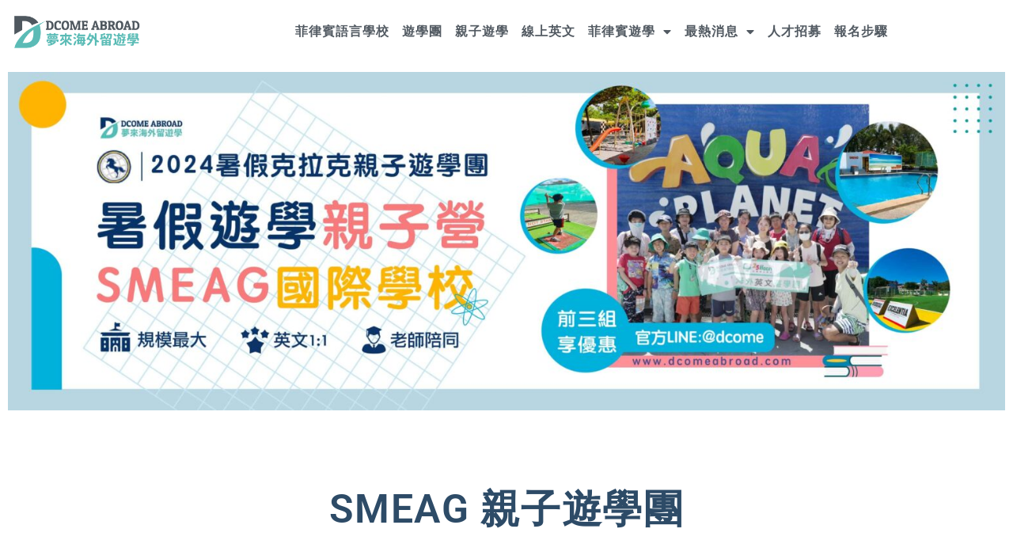

--- FILE ---
content_type: text/html; charset=UTF-8
request_url: https://dcomeabroad.com/group_study/2024-smeag-global-family-summer/
body_size: 28992
content:
<!doctype html>
<html lang="zh-TW">
<head>
	<meta charset="UTF-8">
	<meta name="viewport" content="width=device-width, initial-scale=1">
	<link rel="profile" href="https://gmpg.org/xfn/11">
	<meta name='robots' content='index, follow, max-image-preview:large, max-snippet:-1, max-video-preview:-1' />

	<!-- This site is optimized with the Yoast SEO Premium plugin v24.9 (Yoast SEO v26.6) - https://yoast.com/wordpress/plugins/seo/ -->
	<title>2024 SMEAG親子遊學團｜夢來遊學Dcome</title>
	<meta name="description" content="2024 SMEAG青少年遊學 SMEAG國際學校是一所完全認可的國際學校，致力於為學生進入海外名校做好準備。 迄今為止，我們擁有100%的學生入學率，並以寄宿制學校的形式運營，通過24小時聯繫管理來激發學生的潛力。" />
	<link rel="canonical" href="https://dcomeabroad.com/group_study/2024-smeag-global-family-summer/" />
	<meta property="og:locale" content="zh_TW" />
	<meta property="og:type" content="article" />
	<meta property="og:title" content="2024菲律賓暑假親子遊學團 SMEAG Academy" />
	<meta property="og:description" content="2024 SMEAG青少年遊學 SMEAG國際學校是一所完全認可的國際學校，致力於為學生進入海外名校做好準備。 迄今為止，我們擁有100%的學生入學率，並以寄宿制學校的形式運營，通過24小時聯繫管理來激發學生的潛力。" />
	<meta property="og:url" content="https://dcomeabroad.com/group_study/2024-smeag-global-family-summer/" />
	<meta property="og:site_name" content="夢來遊學Dcome" />
	<meta property="article:modified_time" content="2024-03-28T02:11:33+00:00" />
	<meta property="og:image" content="https://dcomeabroad.com/wp-content/uploads/2023/12/smeag親子-08_0.jpg" />
	<meta property="og:image:width" content="1917" />
	<meta property="og:image:height" content="1042" />
	<meta property="og:image:type" content="image/jpeg" />
	<meta name="twitter:card" content="summary_large_image" />
	<meta name="twitter:image" content="https://dcomeabroad.com/wp-content/uploads/2023/10/Web-Banner-N-08_0.jpg" />
	<meta name="twitter:label1" content="預估閱讀時間" />
	<meta name="twitter:data1" content="7 分鐘" />
	<script type="application/ld+json" class="yoast-schema-graph">{"@context":"https://schema.org","@graph":[{"@type":"WebPage","@id":"https://dcomeabroad.com/group_study/2024-smeag-global-family-summer/","url":"https://dcomeabroad.com/group_study/2024-smeag-global-family-summer/","name":"2024 SMEAG親子遊學團｜夢來遊學Dcome","isPartOf":{"@id":"https://dcomeabroad.com/#website"},"primaryImageOfPage":{"@id":"https://dcomeabroad.com/group_study/2024-smeag-global-family-summer/#primaryimage"},"image":{"@id":"https://dcomeabroad.com/group_study/2024-smeag-global-family-summer/#primaryimage"},"thumbnailUrl":"https://dcomeabroad.com/wp-content/uploads/2023/12/smeag親子-27_0.jpg","datePublished":"2023-11-22T01:42:05+00:00","dateModified":"2024-03-28T02:11:33+00:00","description":"2024 SMEAG青少年遊學 SMEAG國際學校是一所完全認可的國際學校，致力於為學生進入海外名校做好準備。 迄今為止，我們擁有100%的學生入學率，並以寄宿制學校的形式運營，通過24小時聯繫管理來激發學生的潛力。","breadcrumb":{"@id":"https://dcomeabroad.com/group_study/2024-smeag-global-family-summer/#breadcrumb"},"inLanguage":"zh-TW","potentialAction":[{"@type":"ReadAction","target":["https://dcomeabroad.com/group_study/2024-smeag-global-family-summer/"]}]},{"@type":"ImageObject","inLanguage":"zh-TW","@id":"https://dcomeabroad.com/group_study/2024-smeag-global-family-summer/#primaryimage","url":"https://dcomeabroad.com/wp-content/uploads/2023/12/smeag親子-27_0.jpg","contentUrl":"https://dcomeabroad.com/wp-content/uploads/2023/12/smeag親子-27_0.jpg","width":2083,"height":2083,"caption":"smeag親子"},{"@type":"BreadcrumbList","@id":"https://dcomeabroad.com/group_study/2024-smeag-global-family-summer/#breadcrumb","itemListElement":[{"@type":"ListItem","position":1,"name":"Home","item":"https://dcomeabroad.com/"},{"@type":"ListItem","position":2,"name":"海外遊學團","item":"https://dcomeabroad.com/group_study/"},{"@type":"ListItem","position":3,"name":"2024菲律賓暑假親子遊學團 SMEAG Academy"}]},{"@type":"WebSite","@id":"https://dcomeabroad.com/#website","url":"https://dcomeabroad.com/","name":"夢來海外留遊學","description":"菲律賓遊學","potentialAction":[{"@type":"SearchAction","target":{"@type":"EntryPoint","urlTemplate":"https://dcomeabroad.com/?s={search_term_string}"},"query-input":{"@type":"PropertyValueSpecification","valueRequired":true,"valueName":"search_term_string"}}],"inLanguage":"zh-TW"}]}</script>
	<!-- / Yoast SEO Premium plugin. -->


<link rel="alternate" type="application/rss+xml" title="訂閱《夢來遊學Dcome》&raquo; 資訊提供" href="https://dcomeabroad.com/feed/" />
<link rel="alternate" type="application/rss+xml" title="訂閱《夢來遊學Dcome》&raquo; 留言的資訊提供" href="https://dcomeabroad.com/comments/feed/" />
<link rel="alternate" title="oEmbed (JSON)" type="application/json+oembed" href="https://dcomeabroad.com/wp-json/oembed/1.0/embed?url=https%3A%2F%2Fdcomeabroad.com%2Fgroup_study%2F2024-smeag-global-family-summer%2F" />
<link rel="alternate" title="oEmbed (XML)" type="text/xml+oembed" href="https://dcomeabroad.com/wp-json/oembed/1.0/embed?url=https%3A%2F%2Fdcomeabroad.com%2Fgroup_study%2F2024-smeag-global-family-summer%2F&#038;format=xml" />
<style id='wp-img-auto-sizes-contain-inline-css'>
img:is([sizes=auto i],[sizes^="auto," i]){contain-intrinsic-size:3000px 1500px}
/*# sourceURL=wp-img-auto-sizes-contain-inline-css */
</style>
<style id='wp-emoji-styles-inline-css'>

	img.wp-smiley, img.emoji {
		display: inline !important;
		border: none !important;
		box-shadow: none !important;
		height: 1em !important;
		width: 1em !important;
		margin: 0 0.07em !important;
		vertical-align: -0.1em !important;
		background: none !important;
		padding: 0 !important;
	}
/*# sourceURL=wp-emoji-styles-inline-css */
</style>
<link rel='stylesheet' id='jet-engine-frontend-css' href='https://dcomeabroad.com/wp-content/plugins/jet-engine/assets/css/frontend.css?ver=3.6.0.1' media='all' />
<style id='global-styles-inline-css'>
:root{--wp--preset--aspect-ratio--square: 1;--wp--preset--aspect-ratio--4-3: 4/3;--wp--preset--aspect-ratio--3-4: 3/4;--wp--preset--aspect-ratio--3-2: 3/2;--wp--preset--aspect-ratio--2-3: 2/3;--wp--preset--aspect-ratio--16-9: 16/9;--wp--preset--aspect-ratio--9-16: 9/16;--wp--preset--color--black: #000000;--wp--preset--color--cyan-bluish-gray: #abb8c3;--wp--preset--color--white: #ffffff;--wp--preset--color--pale-pink: #f78da7;--wp--preset--color--vivid-red: #cf2e2e;--wp--preset--color--luminous-vivid-orange: #ff6900;--wp--preset--color--luminous-vivid-amber: #fcb900;--wp--preset--color--light-green-cyan: #7bdcb5;--wp--preset--color--vivid-green-cyan: #00d084;--wp--preset--color--pale-cyan-blue: #8ed1fc;--wp--preset--color--vivid-cyan-blue: #0693e3;--wp--preset--color--vivid-purple: #9b51e0;--wp--preset--gradient--vivid-cyan-blue-to-vivid-purple: linear-gradient(135deg,rgb(6,147,227) 0%,rgb(155,81,224) 100%);--wp--preset--gradient--light-green-cyan-to-vivid-green-cyan: linear-gradient(135deg,rgb(122,220,180) 0%,rgb(0,208,130) 100%);--wp--preset--gradient--luminous-vivid-amber-to-luminous-vivid-orange: linear-gradient(135deg,rgb(252,185,0) 0%,rgb(255,105,0) 100%);--wp--preset--gradient--luminous-vivid-orange-to-vivid-red: linear-gradient(135deg,rgb(255,105,0) 0%,rgb(207,46,46) 100%);--wp--preset--gradient--very-light-gray-to-cyan-bluish-gray: linear-gradient(135deg,rgb(238,238,238) 0%,rgb(169,184,195) 100%);--wp--preset--gradient--cool-to-warm-spectrum: linear-gradient(135deg,rgb(74,234,220) 0%,rgb(151,120,209) 20%,rgb(207,42,186) 40%,rgb(238,44,130) 60%,rgb(251,105,98) 80%,rgb(254,248,76) 100%);--wp--preset--gradient--blush-light-purple: linear-gradient(135deg,rgb(255,206,236) 0%,rgb(152,150,240) 100%);--wp--preset--gradient--blush-bordeaux: linear-gradient(135deg,rgb(254,205,165) 0%,rgb(254,45,45) 50%,rgb(107,0,62) 100%);--wp--preset--gradient--luminous-dusk: linear-gradient(135deg,rgb(255,203,112) 0%,rgb(199,81,192) 50%,rgb(65,88,208) 100%);--wp--preset--gradient--pale-ocean: linear-gradient(135deg,rgb(255,245,203) 0%,rgb(182,227,212) 50%,rgb(51,167,181) 100%);--wp--preset--gradient--electric-grass: linear-gradient(135deg,rgb(202,248,128) 0%,rgb(113,206,126) 100%);--wp--preset--gradient--midnight: linear-gradient(135deg,rgb(2,3,129) 0%,rgb(40,116,252) 100%);--wp--preset--font-size--small: 13px;--wp--preset--font-size--medium: 20px;--wp--preset--font-size--large: 36px;--wp--preset--font-size--x-large: 42px;--wp--preset--spacing--20: 0.44rem;--wp--preset--spacing--30: 0.67rem;--wp--preset--spacing--40: 1rem;--wp--preset--spacing--50: 1.5rem;--wp--preset--spacing--60: 2.25rem;--wp--preset--spacing--70: 3.38rem;--wp--preset--spacing--80: 5.06rem;--wp--preset--shadow--natural: 6px 6px 9px rgba(0, 0, 0, 0.2);--wp--preset--shadow--deep: 12px 12px 50px rgba(0, 0, 0, 0.4);--wp--preset--shadow--sharp: 6px 6px 0px rgba(0, 0, 0, 0.2);--wp--preset--shadow--outlined: 6px 6px 0px -3px rgb(255, 255, 255), 6px 6px rgb(0, 0, 0);--wp--preset--shadow--crisp: 6px 6px 0px rgb(0, 0, 0);}:root { --wp--style--global--content-size: 800px;--wp--style--global--wide-size: 1200px; }:where(body) { margin: 0; }.wp-site-blocks > .alignleft { float: left; margin-right: 2em; }.wp-site-blocks > .alignright { float: right; margin-left: 2em; }.wp-site-blocks > .aligncenter { justify-content: center; margin-left: auto; margin-right: auto; }:where(.wp-site-blocks) > * { margin-block-start: 24px; margin-block-end: 0; }:where(.wp-site-blocks) > :first-child { margin-block-start: 0; }:where(.wp-site-blocks) > :last-child { margin-block-end: 0; }:root { --wp--style--block-gap: 24px; }:root :where(.is-layout-flow) > :first-child{margin-block-start: 0;}:root :where(.is-layout-flow) > :last-child{margin-block-end: 0;}:root :where(.is-layout-flow) > *{margin-block-start: 24px;margin-block-end: 0;}:root :where(.is-layout-constrained) > :first-child{margin-block-start: 0;}:root :where(.is-layout-constrained) > :last-child{margin-block-end: 0;}:root :where(.is-layout-constrained) > *{margin-block-start: 24px;margin-block-end: 0;}:root :where(.is-layout-flex){gap: 24px;}:root :where(.is-layout-grid){gap: 24px;}.is-layout-flow > .alignleft{float: left;margin-inline-start: 0;margin-inline-end: 2em;}.is-layout-flow > .alignright{float: right;margin-inline-start: 2em;margin-inline-end: 0;}.is-layout-flow > .aligncenter{margin-left: auto !important;margin-right: auto !important;}.is-layout-constrained > .alignleft{float: left;margin-inline-start: 0;margin-inline-end: 2em;}.is-layout-constrained > .alignright{float: right;margin-inline-start: 2em;margin-inline-end: 0;}.is-layout-constrained > .aligncenter{margin-left: auto !important;margin-right: auto !important;}.is-layout-constrained > :where(:not(.alignleft):not(.alignright):not(.alignfull)){max-width: var(--wp--style--global--content-size);margin-left: auto !important;margin-right: auto !important;}.is-layout-constrained > .alignwide{max-width: var(--wp--style--global--wide-size);}body .is-layout-flex{display: flex;}.is-layout-flex{flex-wrap: wrap;align-items: center;}.is-layout-flex > :is(*, div){margin: 0;}body .is-layout-grid{display: grid;}.is-layout-grid > :is(*, div){margin: 0;}body{padding-top: 0px;padding-right: 0px;padding-bottom: 0px;padding-left: 0px;}a:where(:not(.wp-element-button)){text-decoration: underline;}:root :where(.wp-element-button, .wp-block-button__link){background-color: #32373c;border-width: 0;color: #fff;font-family: inherit;font-size: inherit;font-style: inherit;font-weight: inherit;letter-spacing: inherit;line-height: inherit;padding-top: calc(0.667em + 2px);padding-right: calc(1.333em + 2px);padding-bottom: calc(0.667em + 2px);padding-left: calc(1.333em + 2px);text-decoration: none;text-transform: inherit;}.has-black-color{color: var(--wp--preset--color--black) !important;}.has-cyan-bluish-gray-color{color: var(--wp--preset--color--cyan-bluish-gray) !important;}.has-white-color{color: var(--wp--preset--color--white) !important;}.has-pale-pink-color{color: var(--wp--preset--color--pale-pink) !important;}.has-vivid-red-color{color: var(--wp--preset--color--vivid-red) !important;}.has-luminous-vivid-orange-color{color: var(--wp--preset--color--luminous-vivid-orange) !important;}.has-luminous-vivid-amber-color{color: var(--wp--preset--color--luminous-vivid-amber) !important;}.has-light-green-cyan-color{color: var(--wp--preset--color--light-green-cyan) !important;}.has-vivid-green-cyan-color{color: var(--wp--preset--color--vivid-green-cyan) !important;}.has-pale-cyan-blue-color{color: var(--wp--preset--color--pale-cyan-blue) !important;}.has-vivid-cyan-blue-color{color: var(--wp--preset--color--vivid-cyan-blue) !important;}.has-vivid-purple-color{color: var(--wp--preset--color--vivid-purple) !important;}.has-black-background-color{background-color: var(--wp--preset--color--black) !important;}.has-cyan-bluish-gray-background-color{background-color: var(--wp--preset--color--cyan-bluish-gray) !important;}.has-white-background-color{background-color: var(--wp--preset--color--white) !important;}.has-pale-pink-background-color{background-color: var(--wp--preset--color--pale-pink) !important;}.has-vivid-red-background-color{background-color: var(--wp--preset--color--vivid-red) !important;}.has-luminous-vivid-orange-background-color{background-color: var(--wp--preset--color--luminous-vivid-orange) !important;}.has-luminous-vivid-amber-background-color{background-color: var(--wp--preset--color--luminous-vivid-amber) !important;}.has-light-green-cyan-background-color{background-color: var(--wp--preset--color--light-green-cyan) !important;}.has-vivid-green-cyan-background-color{background-color: var(--wp--preset--color--vivid-green-cyan) !important;}.has-pale-cyan-blue-background-color{background-color: var(--wp--preset--color--pale-cyan-blue) !important;}.has-vivid-cyan-blue-background-color{background-color: var(--wp--preset--color--vivid-cyan-blue) !important;}.has-vivid-purple-background-color{background-color: var(--wp--preset--color--vivid-purple) !important;}.has-black-border-color{border-color: var(--wp--preset--color--black) !important;}.has-cyan-bluish-gray-border-color{border-color: var(--wp--preset--color--cyan-bluish-gray) !important;}.has-white-border-color{border-color: var(--wp--preset--color--white) !important;}.has-pale-pink-border-color{border-color: var(--wp--preset--color--pale-pink) !important;}.has-vivid-red-border-color{border-color: var(--wp--preset--color--vivid-red) !important;}.has-luminous-vivid-orange-border-color{border-color: var(--wp--preset--color--luminous-vivid-orange) !important;}.has-luminous-vivid-amber-border-color{border-color: var(--wp--preset--color--luminous-vivid-amber) !important;}.has-light-green-cyan-border-color{border-color: var(--wp--preset--color--light-green-cyan) !important;}.has-vivid-green-cyan-border-color{border-color: var(--wp--preset--color--vivid-green-cyan) !important;}.has-pale-cyan-blue-border-color{border-color: var(--wp--preset--color--pale-cyan-blue) !important;}.has-vivid-cyan-blue-border-color{border-color: var(--wp--preset--color--vivid-cyan-blue) !important;}.has-vivid-purple-border-color{border-color: var(--wp--preset--color--vivid-purple) !important;}.has-vivid-cyan-blue-to-vivid-purple-gradient-background{background: var(--wp--preset--gradient--vivid-cyan-blue-to-vivid-purple) !important;}.has-light-green-cyan-to-vivid-green-cyan-gradient-background{background: var(--wp--preset--gradient--light-green-cyan-to-vivid-green-cyan) !important;}.has-luminous-vivid-amber-to-luminous-vivid-orange-gradient-background{background: var(--wp--preset--gradient--luminous-vivid-amber-to-luminous-vivid-orange) !important;}.has-luminous-vivid-orange-to-vivid-red-gradient-background{background: var(--wp--preset--gradient--luminous-vivid-orange-to-vivid-red) !important;}.has-very-light-gray-to-cyan-bluish-gray-gradient-background{background: var(--wp--preset--gradient--very-light-gray-to-cyan-bluish-gray) !important;}.has-cool-to-warm-spectrum-gradient-background{background: var(--wp--preset--gradient--cool-to-warm-spectrum) !important;}.has-blush-light-purple-gradient-background{background: var(--wp--preset--gradient--blush-light-purple) !important;}.has-blush-bordeaux-gradient-background{background: var(--wp--preset--gradient--blush-bordeaux) !important;}.has-luminous-dusk-gradient-background{background: var(--wp--preset--gradient--luminous-dusk) !important;}.has-pale-ocean-gradient-background{background: var(--wp--preset--gradient--pale-ocean) !important;}.has-electric-grass-gradient-background{background: var(--wp--preset--gradient--electric-grass) !important;}.has-midnight-gradient-background{background: var(--wp--preset--gradient--midnight) !important;}.has-small-font-size{font-size: var(--wp--preset--font-size--small) !important;}.has-medium-font-size{font-size: var(--wp--preset--font-size--medium) !important;}.has-large-font-size{font-size: var(--wp--preset--font-size--large) !important;}.has-x-large-font-size{font-size: var(--wp--preset--font-size--x-large) !important;}
:root :where(.wp-block-pullquote){font-size: 1.5em;line-height: 1.6;}
/*# sourceURL=global-styles-inline-css */
</style>
<link rel='stylesheet' id='hello-elementor-css' href='https://dcomeabroad.com/wp-content/themes/hello-elementor/assets/css/reset.css?ver=3.4.5' media='all' />
<link rel='stylesheet' id='hello-elementor-theme-style-css' href='https://dcomeabroad.com/wp-content/themes/hello-elementor/assets/css/theme.css?ver=3.4.5' media='all' />
<link rel='stylesheet' id='hello-elementor-header-footer-css' href='https://dcomeabroad.com/wp-content/themes/hello-elementor/assets/css/header-footer.css?ver=3.4.5' media='all' />
<link rel='stylesheet' id='elementor-frontend-css' href='https://dcomeabroad.com/wp-content/plugins/elementor/assets/css/frontend.min.css?ver=3.34.0' media='all' />
<link rel='stylesheet' id='elementor-post-6-css' href='https://dcomeabroad.com/wp-content/uploads/elementor/css/post-6.css?ver=1766675083' media='all' />
<link rel='stylesheet' id='widget-image-css' href='https://dcomeabroad.com/wp-content/plugins/elementor/assets/css/widget-image.min.css?ver=3.34.0' media='all' />
<link rel='stylesheet' id='widget-nav-menu-css' href='https://dcomeabroad.com/wp-content/plugins/elementor-pro/assets/css/widget-nav-menu.min.css?ver=3.34.0' media='all' />
<link rel='stylesheet' id='widget-accordion-css' href='https://dcomeabroad.com/wp-content/plugins/elementor/assets/css/widget-accordion.min.css?ver=3.34.0' media='all' />
<link rel='stylesheet' id='widget-icon-list-css' href='https://dcomeabroad.com/wp-content/plugins/elementor/assets/css/widget-icon-list.min.css?ver=3.34.0' media='all' />
<link rel='stylesheet' id='widget-heading-css' href='https://dcomeabroad.com/wp-content/plugins/elementor/assets/css/widget-heading.min.css?ver=3.34.0' media='all' />
<link rel='stylesheet' id='widget-icon-box-css' href='https://dcomeabroad.com/wp-content/plugins/elementor/assets/css/widget-icon-box.min.css?ver=3.34.0' media='all' />
<link rel='stylesheet' id='e-sticky-css' href='https://dcomeabroad.com/wp-content/plugins/elementor-pro/assets/css/modules/sticky.min.css?ver=3.34.0' media='all' />
<link rel='stylesheet' id='elementor-icons-css' href='https://dcomeabroad.com/wp-content/plugins/elementor/assets/lib/eicons/css/elementor-icons.min.css?ver=5.45.0' media='all' />
<link rel='stylesheet' id='swiper-css' href='https://dcomeabroad.com/wp-content/plugins/elementor/assets/lib/swiper/v8/css/swiper.min.css?ver=8.4.5' media='all' />
<link rel='stylesheet' id='e-swiper-css' href='https://dcomeabroad.com/wp-content/plugins/elementor/assets/css/conditionals/e-swiper.min.css?ver=3.34.0' media='all' />
<link rel='stylesheet' id='e-animation-fadeIn-css' href='https://dcomeabroad.com/wp-content/plugins/elementor/assets/lib/animations/styles/fadeIn.min.css?ver=3.34.0' media='all' />
<link rel='stylesheet' id='e-motion-fx-css' href='https://dcomeabroad.com/wp-content/plugins/elementor-pro/assets/css/modules/motion-fx.min.css?ver=3.34.0' media='all' />
<link rel='stylesheet' id='widget-video-css' href='https://dcomeabroad.com/wp-content/plugins/elementor/assets/css/widget-video.min.css?ver=3.34.0' media='all' />
<link rel='stylesheet' id='widget-spacer-css' href='https://dcomeabroad.com/wp-content/plugins/elementor/assets/css/widget-spacer.min.css?ver=3.34.0' media='all' />
<link rel='stylesheet' id='widget-divider-css' href='https://dcomeabroad.com/wp-content/plugins/elementor/assets/css/widget-divider.min.css?ver=3.34.0' media='all' />
<link rel='stylesheet' id='widget-google_maps-css' href='https://dcomeabroad.com/wp-content/plugins/elementor/assets/css/widget-google_maps.min.css?ver=3.34.0' media='all' />
<link rel='stylesheet' id='elementor-post-40543-css' href='https://dcomeabroad.com/wp-content/uploads/elementor/css/post-40543.css?ver=1766702940' media='all' />
<link rel='stylesheet' id='elementor-post-219-css' href='https://dcomeabroad.com/wp-content/uploads/elementor/css/post-219.css?ver=1766675105' media='all' />
<link rel='stylesheet' id='elementor-post-41-css' href='https://dcomeabroad.com/wp-content/uploads/elementor/css/post-41.css?ver=1766675105' media='all' />
<link rel='stylesheet' id='hello-elementor-child-style-css' href='https://dcomeabroad.com/wp-content/themes/hello-theme-child-master/style.css?ver=1.0.0' media='all' />
<link rel='stylesheet' id='ecs-styles-css' href='https://dcomeabroad.com/wp-content/plugins/ele-custom-skin/assets/css/ecs-style.css?ver=3.1.9' media='all' />
<link rel='stylesheet' id='elementor-post-228-css' href='https://dcomeabroad.com/wp-content/uploads/elementor/css/post-228.css?ver=1732523796' media='all' />
<link rel='stylesheet' id='elementor-post-443-css' href='https://dcomeabroad.com/wp-content/uploads/elementor/css/post-443.css?ver=1679508756' media='all' />
<link rel='stylesheet' id='elementor-post-1578-css' href='https://dcomeabroad.com/wp-content/uploads/elementor/css/post-1578.css?ver=1699269398' media='all' />
<link rel='stylesheet' id='elementor-post-1771-css' href='https://dcomeabroad.com/wp-content/uploads/elementor/css/post-1771.css?ver=1679508737' media='all' />
<link rel='stylesheet' id='elementor-post-2450-css' href='https://dcomeabroad.com/wp-content/uploads/elementor/css/post-2450.css?ver=1699282756' media='all' />
<link rel='stylesheet' id='elementor-post-7292-css' href='https://dcomeabroad.com/wp-content/uploads/elementor/css/post-7292.css?ver=1679508734' media='all' />
<link rel='stylesheet' id='elementor-post-9064-css' href='https://dcomeabroad.com/wp-content/uploads/elementor/css/post-9064.css?ver=1679508731' media='all' />
<link rel='stylesheet' id='elementor-post-10582-css' href='https://dcomeabroad.com/wp-content/uploads/elementor/css/post-10582.css?ver=1679514360' media='all' />
<link rel='stylesheet' id='elementor-post-13150-css' href='https://dcomeabroad.com/wp-content/uploads/elementor/css/post-13150.css?ver=1679508720' media='all' />
<link rel='stylesheet' id='elementor-post-22241-css' href='https://dcomeabroad.com/wp-content/uploads/elementor/css/post-22241.css?ver=1679508717' media='all' />
<link rel='stylesheet' id='elementor-post-23848-css' href='https://dcomeabroad.com/wp-content/uploads/elementor/css/post-23848.css?ver=1679508714' media='all' />
<link rel='stylesheet' id='elementor-post-27730-css' href='https://dcomeabroad.com/wp-content/uploads/elementor/css/post-27730.css?ver=1679516633' media='all' />
<link rel='stylesheet' id='elementor-post-50593-css' href='https://dcomeabroad.com/wp-content/uploads/elementor/css/post-50593.css?ver=1730974358' media='all' />
<link rel='stylesheet' id='elementor-post-54709-css' href='https://dcomeabroad.com/wp-content/uploads/elementor/css/post-54709.css?ver=1731854738' media='all' />
<link rel='stylesheet' id='elementor-post-55049-css' href='https://dcomeabroad.com/wp-content/uploads/elementor/css/post-55049.css?ver=1732096296' media='all' />
<link rel='stylesheet' id='elementor-gf-local-roboto-css' href='https://dcomeabroad.com/wp-content/uploads/elementor/google-fonts/css/roboto.css?ver=1743139947' media='all' />
<link rel='stylesheet' id='elementor-gf-local-robotoslab-css' href='https://dcomeabroad.com/wp-content/uploads/elementor/google-fonts/css/robotoslab.css?ver=1743139949' media='all' />
<link rel='stylesheet' id='elementor-gf-local-cormorantsc-css' href='https://dcomeabroad.com/wp-content/uploads/elementor/google-fonts/css/cormorantsc.css?ver=1743140160' media='all' />
<link rel='stylesheet' id='elementor-gf-local-poppins-css' href='https://dcomeabroad.com/wp-content/uploads/elementor/google-fonts/css/poppins.css?ver=1743140160' media='all' />
<link rel='stylesheet' id='elementor-gf-local-sacramento-css' href='https://dcomeabroad.com/wp-content/uploads/elementor/google-fonts/css/sacramento.css?ver=1743140160' media='all' />
<link rel='stylesheet' id='elementor-gf-local-oswald-css' href='https://dcomeabroad.com/wp-content/uploads/elementor/google-fonts/css/oswald.css?ver=1743140161' media='all' />
<link rel='stylesheet' id='elementor-icons-shared-0-css' href='https://dcomeabroad.com/wp-content/plugins/elementor/assets/lib/font-awesome/css/fontawesome.min.css?ver=5.15.3' media='all' />
<link rel='stylesheet' id='elementor-icons-fa-solid-css' href='https://dcomeabroad.com/wp-content/plugins/elementor/assets/lib/font-awesome/css/solid.min.css?ver=5.15.3' media='all' />
<link rel='stylesheet' id='elementor-icons-fa-regular-css' href='https://dcomeabroad.com/wp-content/plugins/elementor/assets/lib/font-awesome/css/regular.min.css?ver=5.15.3' media='all' />
<link rel='stylesheet' id='elementor-icons-fa-brands-css' href='https://dcomeabroad.com/wp-content/plugins/elementor/assets/lib/font-awesome/css/brands.min.css?ver=5.15.3' media='all' />
<script src="https://dcomeabroad.com/wp-includes/js/jquery/jquery.min.js?ver=3.7.1" id="jquery-core-js"></script>
<script src="https://dcomeabroad.com/wp-includes/js/jquery/jquery-migrate.min.js?ver=3.4.1" id="jquery-migrate-js"></script>
<script id="ecs_ajax_load-js-extra">
var ecs_ajax_params = {"ajaxurl":"https://dcomeabroad.com/wp-admin/admin-ajax.php","posts":"{\"page\":0,\"pagename\":\"2024-smeag-global-family-summer\",\"error\":\"\",\"m\":\"\",\"p\":0,\"post_parent\":\"\",\"subpost\":\"\",\"subpost_id\":\"\",\"attachment\":\"\",\"attachment_id\":0,\"name\":\"2024-smeag-global-family-summer\",\"page_id\":0,\"second\":\"\",\"minute\":\"\",\"hour\":\"\",\"day\":0,\"monthnum\":0,\"year\":0,\"w\":0,\"category_name\":\"\",\"tag\":\"\",\"cat\":\"\",\"tag_id\":\"\",\"author\":\"\",\"author_name\":\"\",\"feed\":\"\",\"tb\":\"\",\"paged\":0,\"meta_key\":\"\",\"meta_value\":\"\",\"preview\":\"\",\"s\":\"\",\"sentence\":\"\",\"title\":\"\",\"fields\":\"all\",\"menu_order\":\"\",\"embed\":\"\",\"category__in\":[],\"category__not_in\":[],\"category__and\":[],\"post__in\":[],\"post__not_in\":[],\"post_name__in\":[],\"tag__in\":[],\"tag__not_in\":[],\"tag__and\":[],\"tag_slug__in\":[],\"tag_slug__and\":[],\"post_parent__in\":[],\"post_parent__not_in\":[],\"author__in\":[],\"author__not_in\":[],\"search_columns\":[],\"ignore_sticky_posts\":false,\"suppress_filters\":false,\"cache_results\":true,\"update_post_term_cache\":true,\"update_menu_item_cache\":false,\"lazy_load_term_meta\":true,\"update_post_meta_cache\":true,\"post_type\":\"\",\"posts_per_page\":10,\"nopaging\":false,\"comments_per_page\":\"50\",\"no_found_rows\":false,\"order\":\"DESC\"}"};
//# sourceURL=ecs_ajax_load-js-extra
</script>
<script src="https://dcomeabroad.com/wp-content/plugins/ele-custom-skin/assets/js/ecs_ajax_pagination.js?ver=3.1.9" id="ecs_ajax_load-js"></script>
<script src="https://dcomeabroad.com/wp-content/plugins/ele-custom-skin/assets/js/ecs.js?ver=3.1.9" id="ecs-script-js"></script>
<link rel="https://api.w.org/" href="https://dcomeabroad.com/wp-json/" /><link rel="alternate" title="JSON" type="application/json" href="https://dcomeabroad.com/wp-json/wp/v2/pages/40543" /><link rel="EditURI" type="application/rsd+xml" title="RSD" href="https://dcomeabroad.com/xmlrpc.php?rsd" />
<meta name="generator" content="WordPress 6.9" />
<link rel='shortlink' href='https://dcomeabroad.com/?p=40543' />
<!-- Global site tag (gtag.js) - Google Analytics -->
<script async src="https://www.googletagmanager.com/gtag/js?id=UA-120595049-1"></script>
<script>
  window.dataLayer = window.dataLayer || [];
  function gtag(){dataLayer.push(arguments);}
  gtag('js', new Date());

  gtag('config', 'UA-120595049-1');
</script>

<!-- Google tag (gtag.js) -->
<script async src="https://www.googletagmanager.com/gtag/js?id=AW-803689049"></script>
<script>
  window.dataLayer = window.dataLayer || [];
  function gtag(){dataLayer.push(arguments);}
  gtag('js', new Date());

  gtag('config', 'AW-803689049');
</script>

<script>
jQuery(document).ready(function(){
if(navigator.userAgent.match(/75.0.3770.100/i)){
jQuery("#kpgt10").remove();
jQuery("#kpgt11").remove();
jQuery(".elementor-field-type-recaptcha.elementor-field-group.elementor-column.elementor-field-group-field_10.elementor-col-100").remove();
}});
</script>

<script>
setTimeout(function(){
var recaptchaScript = document.createElement("script");
recaptchaScript.src = "https://www.google.com/recaptcha/api.js?render=explicit&ver=2.8.2";
document.body.appendChild(recaptchaScript);
},10000);</script>
<meta name="generator" content="Elementor 3.34.0; features: additional_custom_breakpoints; settings: css_print_method-external, google_font-enabled, font_display-swap">
			<style>
				.e-con.e-parent:nth-of-type(n+4):not(.e-lazyloaded):not(.e-no-lazyload),
				.e-con.e-parent:nth-of-type(n+4):not(.e-lazyloaded):not(.e-no-lazyload) * {
					background-image: none !important;
				}
				@media screen and (max-height: 1024px) {
					.e-con.e-parent:nth-of-type(n+3):not(.e-lazyloaded):not(.e-no-lazyload),
					.e-con.e-parent:nth-of-type(n+3):not(.e-lazyloaded):not(.e-no-lazyload) * {
						background-image: none !important;
					}
				}
				@media screen and (max-height: 640px) {
					.e-con.e-parent:nth-of-type(n+2):not(.e-lazyloaded):not(.e-no-lazyload),
					.e-con.e-parent:nth-of-type(n+2):not(.e-lazyloaded):not(.e-no-lazyload) * {
						background-image: none !important;
					}
				}
			</style>
			<link rel="icon" href="https://dcomeabroad.com/wp-content/uploads/2023/01/cropped-cropped-Dcome-Favicon-2-32x32.png" sizes="32x32" />
<link rel="icon" href="https://dcomeabroad.com/wp-content/uploads/2023/01/cropped-cropped-Dcome-Favicon-2-192x192.png" sizes="192x192" />
<link rel="apple-touch-icon" href="https://dcomeabroad.com/wp-content/uploads/2023/01/cropped-cropped-Dcome-Favicon-2-180x180.png" />
<meta name="msapplication-TileImage" content="https://dcomeabroad.com/wp-content/uploads/2023/01/cropped-cropped-Dcome-Favicon-2-270x270.png" />
		<style id="wp-custom-css">
			a {
    color: #50BEB6; /*Normal Link Color*/
}

a:active, a:hover {
    color: #333333; /*Hover and Active satet color*/
}
		</style>
		</head>
<body class="wp-singular page-template page-template-elementor_header_footer page page-id-40543 page-child parent-pageid-358 wp-embed-responsive wp-theme-hello-elementor wp-child-theme-hello-theme-child-master hello-elementor-default elementor-default elementor-template-full-width elementor-kit-6 elementor-page elementor-page-40543">


<a class="skip-link screen-reader-text" href="#content">跳至主要內容</a>

		<header data-elementor-type="header" data-elementor-id="219" class="elementor elementor-219 elementor-location-header" data-elementor-post-type="elementor_library">
					<section class="elementor-section elementor-top-section elementor-element elementor-element-197e9d70 elementor-section-boxed elementor-section-height-default elementor-section-height-default" data-id="197e9d70" data-element_type="section" data-settings="{&quot;background_background&quot;:&quot;classic&quot;,&quot;jet_parallax_layout_list&quot;:[]}">
						<div class="elementor-container elementor-column-gap-default">
					<div class="elementor-column elementor-col-50 elementor-top-column elementor-element elementor-element-39458e43" data-id="39458e43" data-element_type="column">
			<div class="elementor-widget-wrap elementor-element-populated">
						<div class="elementor-element elementor-element-e150720 elementor-widget elementor-widget-image" data-id="e150720" data-element_type="widget" data-widget_type="image.default">
				<div class="elementor-widget-container">
																<a href="https://www.dcomeabroad.com/">
							<img width="300" height="70" src="https://dcomeabroad.com/wp-content/uploads/2023/01/DCOME-Logo.png" class="attachment-full size-full wp-image-220" alt="" />								</a>
															</div>
				</div>
					</div>
		</div>
				<div class="elementor-column elementor-col-50 elementor-top-column elementor-element elementor-element-428040da" data-id="428040da" data-element_type="column">
			<div class="elementor-widget-wrap elementor-element-populated">
						<div class="elementor-element elementor-element-347e7e05 elementor-nav-menu__align-end elementor-nav-menu--dropdown-tablet elementor-nav-menu__text-align-aside elementor-nav-menu--toggle elementor-nav-menu--burger elementor-widget elementor-widget-nav-menu" data-id="347e7e05" data-element_type="widget" data-settings="{&quot;layout&quot;:&quot;horizontal&quot;,&quot;submenu_icon&quot;:{&quot;value&quot;:&quot;&lt;i class=\&quot;fas fa-caret-down\&quot; aria-hidden=\&quot;true\&quot;&gt;&lt;\/i&gt;&quot;,&quot;library&quot;:&quot;fa-solid&quot;},&quot;toggle&quot;:&quot;burger&quot;}" data-widget_type="nav-menu.default">
				<div class="elementor-widget-container">
								<nav aria-label="Menu" class="elementor-nav-menu--main elementor-nav-menu__container elementor-nav-menu--layout-horizontal e--pointer-none">
				<ul id="menu-1-347e7e05" class="elementor-nav-menu"><li class="menu-item menu-item-type-post_type menu-item-object-page menu-item-34162"><a target="_blank" href="https://dcomeabroad.com/phil_schools/" class="elementor-item">菲律賓語言學校</a></li>
<li class="menu-item menu-item-type-post_type menu-item-object-page current-page-ancestor menu-item-34166"><a target="_blank" href="https://dcomeabroad.com/group_study/" class="elementor-item">遊學團</a></li>
<li class="menu-item menu-item-type-post_type menu-item-object-page menu-item-34164"><a target="_blank" href="https://dcomeabroad.com/family_program_page/" class="elementor-item">親子遊學</a></li>
<li class="menu-item menu-item-type-custom menu-item-object-custom menu-item-34167"><a target="_blank" href="https://25hoon.com/" class="elementor-item">線上英文</a></li>
<li class="menu-item menu-item-type-custom menu-item-object-custom menu-item-has-children menu-item-34168"><a target="_blank" href="https://dcomeabroad.com/philippines-info/basic-info/" class="elementor-item">菲律賓遊學</a>
<ul class="sub-menu elementor-nav-menu--dropdown">
	<li class="menu-item menu-item-type-post_type menu-item-object-post menu-item-34209"><a target="_blank" href="https://dcomeabroad.com/philippines-info/latest-info/" class="elementor-sub-item">最新資訊</a></li>
	<li class="menu-item menu-item-type-post_type menu-item-object-post menu-item-34170"><a target="_blank" href="https://dcomeabroad.com/philippines-info/basic-info/" class="elementor-sub-item">基本知識</a></li>
	<li class="menu-item menu-item-type-post_type menu-item-object-post menu-item-34171"><a target="_blank" href="https://dcomeabroad.com/philippines-info/practical-info/" class="elementor-sub-item">實用教學</a></li>
	<li class="menu-item menu-item-type-post_type menu-item-object-post menu-item-34172"><a target="_blank" href="https://dcomeabroad.com/philippines-info/philcost/" class="elementor-sub-item">遊學費用</a></li>
	<li class="menu-item menu-item-type-post_type menu-item-object-post menu-item-34173"><a target="_blank" href="https://dcomeabroad.com/philippines-info/students-exp/" class="elementor-sub-item">遊學心得</a></li>
	<li class="menu-item menu-item-type-post_type menu-item-object-post menu-item-34174"><a target="_blank" href="https://dcomeabroad.com/philippines-info/preparationbefore/" class="elementor-sub-item">準備出發</a></li>
	<li class="menu-item menu-item-type-post_type menu-item-object-post menu-item-34175"><a target="_blank" href="https://dcomeabroad.com/philippines-info/studylife/" class="elementor-sub-item">旅遊美食</a></li>
	<li class="menu-item menu-item-type-post_type menu-item-object-post menu-item-34176"><a target="_blank" href="https://dcomeabroad.com/philippines-info/theothers/" class="elementor-sub-item">當地資訊</a></li>
</ul>
</li>
<li class="menu-item menu-item-type-custom menu-item-object-custom menu-item-has-children menu-item-34178"><a href="#" class="elementor-item elementor-item-anchor">最熱消息</a>
<ul class="sub-menu elementor-nav-menu--dropdown">
	<li class="menu-item menu-item-type-post_type menu-item-object-post menu-item-34180"><a target="_blank" href="https://dcomeabroad.com/philippines-info/pros-n-cons/" class="elementor-sub-item">菲律賓遊學</a></li>
	<li class="menu-item menu-item-type-post_type menu-item-object-post menu-item-34179"><a target="_blank" href="https://dcomeabroad.com/philippines-info/why_study_english_in_ph/" class="elementor-sub-item">菲律賓學英文</a></li>
	<li class="menu-item menu-item-type-post_type menu-item-object-post menu-item-34181"><a target="_blank" href="https://dcomeabroad.com/philippines-info/price-info/english_test/" class="elementor-sub-item">檢定英文GEPT</a></li>
	<li class="menu-item menu-item-type-post_type menu-item-object-post menu-item-34182"><a target="_blank" href="https://dcomeabroad.com/philippines-info/price-info/philippines-ielts-schedule/" class="elementor-sub-item">菲律賓雅思考試時間</a></li>
	<li class="menu-item menu-item-type-post_type menu-item-object-post menu-item-34185"><a target="_blank" href="https://dcomeabroad.com/philippines-info/price-info/philippines-toeic-schedule/" class="elementor-sub-item">菲律賓多益考試時間</a></li>
	<li class="menu-item menu-item-type-post_type menu-item-object-post menu-item-34186"><a target="_blank" href="https://dcomeabroad.com/philippines-info/partnership/" class="elementor-sub-item">合作人招募</a></li>
</ul>
</li>
<li class="menu-item menu-item-type-post_type menu-item-object-post menu-item-34184"><a target="_blank" href="https://dcomeabroad.com/philippines-info/remote-work/" class="elementor-item">人才招募</a></li>
<li class="menu-item menu-item-type-post_type menu-item-object-page menu-item-34187"><a target="_blank" href="https://dcomeabroad.com/contacts/" class="elementor-item">報名步驟</a></li>
</ul>			</nav>
					<div class="elementor-menu-toggle" role="button" tabindex="0" aria-label="選單切換" aria-expanded="false">
			<i aria-hidden="true" role="presentation" class="elementor-menu-toggle__icon--open eicon-menu-bar"></i><i aria-hidden="true" role="presentation" class="elementor-menu-toggle__icon--close eicon-close"></i>		</div>
					<nav class="elementor-nav-menu--dropdown elementor-nav-menu__container" aria-hidden="true">
				<ul id="menu-2-347e7e05" class="elementor-nav-menu"><li class="menu-item menu-item-type-post_type menu-item-object-page menu-item-34162"><a target="_blank" href="https://dcomeabroad.com/phil_schools/" class="elementor-item" tabindex="-1">菲律賓語言學校</a></li>
<li class="menu-item menu-item-type-post_type menu-item-object-page current-page-ancestor menu-item-34166"><a target="_blank" href="https://dcomeabroad.com/group_study/" class="elementor-item" tabindex="-1">遊學團</a></li>
<li class="menu-item menu-item-type-post_type menu-item-object-page menu-item-34164"><a target="_blank" href="https://dcomeabroad.com/family_program_page/" class="elementor-item" tabindex="-1">親子遊學</a></li>
<li class="menu-item menu-item-type-custom menu-item-object-custom menu-item-34167"><a target="_blank" href="https://25hoon.com/" class="elementor-item" tabindex="-1">線上英文</a></li>
<li class="menu-item menu-item-type-custom menu-item-object-custom menu-item-has-children menu-item-34168"><a target="_blank" href="https://dcomeabroad.com/philippines-info/basic-info/" class="elementor-item" tabindex="-1">菲律賓遊學</a>
<ul class="sub-menu elementor-nav-menu--dropdown">
	<li class="menu-item menu-item-type-post_type menu-item-object-post menu-item-34209"><a target="_blank" href="https://dcomeabroad.com/philippines-info/latest-info/" class="elementor-sub-item" tabindex="-1">最新資訊</a></li>
	<li class="menu-item menu-item-type-post_type menu-item-object-post menu-item-34170"><a target="_blank" href="https://dcomeabroad.com/philippines-info/basic-info/" class="elementor-sub-item" tabindex="-1">基本知識</a></li>
	<li class="menu-item menu-item-type-post_type menu-item-object-post menu-item-34171"><a target="_blank" href="https://dcomeabroad.com/philippines-info/practical-info/" class="elementor-sub-item" tabindex="-1">實用教學</a></li>
	<li class="menu-item menu-item-type-post_type menu-item-object-post menu-item-34172"><a target="_blank" href="https://dcomeabroad.com/philippines-info/philcost/" class="elementor-sub-item" tabindex="-1">遊學費用</a></li>
	<li class="menu-item menu-item-type-post_type menu-item-object-post menu-item-34173"><a target="_blank" href="https://dcomeabroad.com/philippines-info/students-exp/" class="elementor-sub-item" tabindex="-1">遊學心得</a></li>
	<li class="menu-item menu-item-type-post_type menu-item-object-post menu-item-34174"><a target="_blank" href="https://dcomeabroad.com/philippines-info/preparationbefore/" class="elementor-sub-item" tabindex="-1">準備出發</a></li>
	<li class="menu-item menu-item-type-post_type menu-item-object-post menu-item-34175"><a target="_blank" href="https://dcomeabroad.com/philippines-info/studylife/" class="elementor-sub-item" tabindex="-1">旅遊美食</a></li>
	<li class="menu-item menu-item-type-post_type menu-item-object-post menu-item-34176"><a target="_blank" href="https://dcomeabroad.com/philippines-info/theothers/" class="elementor-sub-item" tabindex="-1">當地資訊</a></li>
</ul>
</li>
<li class="menu-item menu-item-type-custom menu-item-object-custom menu-item-has-children menu-item-34178"><a href="#" class="elementor-item elementor-item-anchor" tabindex="-1">最熱消息</a>
<ul class="sub-menu elementor-nav-menu--dropdown">
	<li class="menu-item menu-item-type-post_type menu-item-object-post menu-item-34180"><a target="_blank" href="https://dcomeabroad.com/philippines-info/pros-n-cons/" class="elementor-sub-item" tabindex="-1">菲律賓遊學</a></li>
	<li class="menu-item menu-item-type-post_type menu-item-object-post menu-item-34179"><a target="_blank" href="https://dcomeabroad.com/philippines-info/why_study_english_in_ph/" class="elementor-sub-item" tabindex="-1">菲律賓學英文</a></li>
	<li class="menu-item menu-item-type-post_type menu-item-object-post menu-item-34181"><a target="_blank" href="https://dcomeabroad.com/philippines-info/price-info/english_test/" class="elementor-sub-item" tabindex="-1">檢定英文GEPT</a></li>
	<li class="menu-item menu-item-type-post_type menu-item-object-post menu-item-34182"><a target="_blank" href="https://dcomeabroad.com/philippines-info/price-info/philippines-ielts-schedule/" class="elementor-sub-item" tabindex="-1">菲律賓雅思考試時間</a></li>
	<li class="menu-item menu-item-type-post_type menu-item-object-post menu-item-34185"><a target="_blank" href="https://dcomeabroad.com/philippines-info/price-info/philippines-toeic-schedule/" class="elementor-sub-item" tabindex="-1">菲律賓多益考試時間</a></li>
	<li class="menu-item menu-item-type-post_type menu-item-object-post menu-item-34186"><a target="_blank" href="https://dcomeabroad.com/philippines-info/partnership/" class="elementor-sub-item" tabindex="-1">合作人招募</a></li>
</ul>
</li>
<li class="menu-item menu-item-type-post_type menu-item-object-post menu-item-34184"><a target="_blank" href="https://dcomeabroad.com/philippines-info/remote-work/" class="elementor-item" tabindex="-1">人才招募</a></li>
<li class="menu-item menu-item-type-post_type menu-item-object-page menu-item-34187"><a target="_blank" href="https://dcomeabroad.com/contacts/" class="elementor-item" tabindex="-1">報名步驟</a></li>
</ul>			</nav>
						</div>
				</div>
					</div>
		</div>
					</div>
		</section>
				</header>
				<div data-elementor-type="wp-page" data-elementor-id="40543" class="elementor elementor-40543" data-elementor-post-type="page">
						<section class="elementor-section elementor-top-section elementor-element elementor-element-c687459 elementor-section-full_width elementor-section-height-default elementor-section-height-default" data-id="c687459" data-element_type="section" data-settings="{&quot;jet_parallax_layout_list&quot;:[]}">
						<div class="elementor-container elementor-column-gap-default">
					<div class="elementor-column elementor-col-100 elementor-top-column elementor-element elementor-element-0039cb0" data-id="0039cb0" data-element_type="column">
			<div class="elementor-widget-wrap elementor-element-populated">
						<div class="elementor-element elementor-element-0b93118 elementor-widget elementor-widget-image" data-id="0b93118" data-element_type="widget" data-widget_type="image.default">
				<div class="elementor-widget-container">
																<a href="https://dcomeabroad.com/wp-content/uploads/2023/12/smeag親子-08_0.jpg" target="_blank">
							<img fetchpriority="high" decoding="async" width="2560" height="871" src="https://dcomeabroad.com/wp-content/uploads/2023/12/smeag親子-01_0-scaled.jpg" class="attachment-full size-full wp-image-41141" alt="smeag親子" srcset="https://dcomeabroad.com/wp-content/uploads/2023/12/smeag親子-01_0-scaled.jpg 2560w, https://dcomeabroad.com/wp-content/uploads/2023/12/smeag親子-01_0-300x102.jpg 300w, https://dcomeabroad.com/wp-content/uploads/2023/12/smeag親子-01_0-1024x348.jpg 1024w, https://dcomeabroad.com/wp-content/uploads/2023/12/smeag親子-01_0-150x51.jpg 150w, https://dcomeabroad.com/wp-content/uploads/2023/12/smeag親子-01_0-768x261.jpg 768w, https://dcomeabroad.com/wp-content/uploads/2023/12/smeag親子-01_0-1536x522.jpg 1536w, https://dcomeabroad.com/wp-content/uploads/2023/12/smeag親子-01_0-2048x696.jpg 2048w" sizes="(max-width: 2560px) 100vw, 2560px" />								</a>
															</div>
				</div>
					</div>
		</div>
					</div>
		</section>
				<section class="elementor-section elementor-top-section elementor-element elementor-element-96f6a0a elementor-section-full_width elementor-section-height-default elementor-section-height-default" data-id="96f6a0a" data-element_type="section" data-settings="{&quot;background_background&quot;:&quot;classic&quot;,&quot;jet_parallax_layout_list&quot;:[]}">
						<div class="elementor-container elementor-column-gap-default">
					<div class="elementor-column elementor-col-100 elementor-top-column elementor-element elementor-element-722297a" data-id="722297a" data-element_type="column" data-settings="{&quot;background_background&quot;:&quot;slideshow&quot;,&quot;background_slideshow_gallery&quot;:[],&quot;background_slideshow_loop&quot;:&quot;yes&quot;,&quot;background_slideshow_slide_duration&quot;:5000,&quot;background_slideshow_slide_transition&quot;:&quot;fade&quot;,&quot;background_slideshow_transition_duration&quot;:500}">
			<div class="elementor-widget-wrap elementor-element-populated">
						<div class="elementor-element elementor-element-1833fdf elementor-widget elementor-widget-heading" data-id="1833fdf" data-element_type="widget" data-widget_type="heading.default">
				<div class="elementor-widget-container">
					<h2 class="elementor-heading-title elementor-size-default"><a href="https://dcomeabroad.com/philippines/smeag-clark-family-campus/" target="_blank">SMEAG 親子遊學團</a></h2>				</div>
				</div>
				<div class="elementor-element elementor-element-6e966e2 elementor-align-center elementor-mobile-align-justify elementor-widget__width-initial elementor-widget elementor-widget-button" data-id="6e966e2" data-element_type="widget" data-widget_type="button.default">
				<div class="elementor-widget-container">
									<div class="elementor-button-wrapper">
					<a class="elementor-button elementor-button-link elementor-size-sm" href="https://dcomeabroad.com/wp-content/uploads/2023/12/親子vs青少年-1.jpg" target="_blank">
						<span class="elementor-button-content-wrapper">
									<span class="elementor-button-text">親子遊學團 V.S 青少年遊學團</span>
					</span>
					</a>
				</div>
								</div>
				</div>
					</div>
		</div>
					</div>
		</section>
				<section class="elementor-section elementor-top-section elementor-element elementor-element-6fbb10c elementor-section-full_width elementor-section-height-default elementor-section-height-default" data-id="6fbb10c" data-element_type="section" data-settings="{&quot;background_background&quot;:&quot;classic&quot;,&quot;jet_parallax_layout_list&quot;:[]}">
						<div class="elementor-container elementor-column-gap-default">
					<div class="elementor-column elementor-col-25 elementor-top-column elementor-element elementor-element-80e4c57" data-id="80e4c57" data-element_type="column">
			<div class="elementor-widget-wrap">
							</div>
		</div>
				<div class="elementor-column elementor-col-25 elementor-top-column elementor-element elementor-element-da5d818 elementor-invisible" data-id="da5d818" data-element_type="column" data-settings="{&quot;background_background&quot;:&quot;slideshow&quot;,&quot;motion_fx_motion_fx_scrolling&quot;:&quot;yes&quot;,&quot;animation&quot;:&quot;fadeIn&quot;,&quot;background_slideshow_gallery&quot;:[],&quot;background_slideshow_loop&quot;:&quot;yes&quot;,&quot;background_slideshow_slide_duration&quot;:5000,&quot;background_slideshow_slide_transition&quot;:&quot;fade&quot;,&quot;background_slideshow_transition_duration&quot;:500,&quot;motion_fx_devices&quot;:[&quot;desktop&quot;,&quot;tablet&quot;,&quot;mobile&quot;]}">
			<div class="elementor-widget-wrap elementor-element-populated">
						<div class="elementor-element elementor-element-fdcc35b elementor-widget__width-initial elementor-widget elementor-widget-image" data-id="fdcc35b" data-element_type="widget" data-widget_type="image.default">
				<div class="elementor-widget-container">
															<img decoding="async" width="768" height="449" src="https://dcomeabroad.com/wp-content/uploads/2023/12/Smeag-Globle-1-1-e1702260277548-768x449.jpg" class="attachment-medium_large size-medium_large wp-image-41397" alt="Smeag Globle" srcset="https://dcomeabroad.com/wp-content/uploads/2023/12/Smeag-Globle-1-1-e1702260277548-768x449.jpg 768w, https://dcomeabroad.com/wp-content/uploads/2023/12/Smeag-Globle-1-1-e1702260277548-300x176.jpg 300w, https://dcomeabroad.com/wp-content/uploads/2023/12/Smeag-Globle-1-1-e1702260277548-150x88.jpg 150w, https://dcomeabroad.com/wp-content/uploads/2023/12/Smeag-Globle-1-1-e1702260277548.jpg 1000w" sizes="(max-width: 768px) 100vw, 768px" />															</div>
				</div>
					</div>
		</div>
				<div class="elementor-column elementor-col-25 elementor-top-column elementor-element elementor-element-6f9ee74" data-id="6f9ee74" data-element_type="column">
			<div class="elementor-widget-wrap elementor-element-populated">
						<div class="elementor-element elementor-element-7e098ed elementor-widget elementor-widget-text-editor" data-id="7e098ed" data-element_type="widget" data-widget_type="text-editor.default">
				<div class="elementor-widget-container">
									<p style="text-align: left;"><span style="color: #2d4b67;"><strong>✔️ 完全認可的國際學校</strong></span></p>								</div>
				</div>
				<div class="elementor-element elementor-element-3066c5e elementor-widget elementor-widget-text-editor" data-id="3066c5e" data-element_type="widget" data-widget_type="text-editor.default">
				<div class="elementor-widget-container">
									<p style="text-align: left;"><span style="color: #7196a8;"><strong>SMEAG 國際學校是一所完全認可的國際學校，致力於為學生進入海外名校做好準備。 <span style="color: #7196a8;">迄今為止，我們擁有100%的學生入學率，並以寄宿制學校的形式運營，通過24小時聯繫管理來激發學生的潛力。</span></strong></span></p>								</div>
				</div>
				<section class="elementor-section elementor-inner-section elementor-element elementor-element-2a41236 elementor-section-boxed elementor-section-height-default elementor-section-height-default" data-id="2a41236" data-element_type="section" data-settings="{&quot;jet_parallax_layout_list&quot;:[]}">
						<div class="elementor-container elementor-column-gap-default">
					<div class="elementor-column elementor-col-33 elementor-inner-column elementor-element elementor-element-07fd91d" data-id="07fd91d" data-element_type="column">
			<div class="elementor-widget-wrap elementor-element-populated">
						<div class="elementor-element elementor-element-329d6da elementor-widget elementor-widget-image" data-id="329d6da" data-element_type="widget" data-widget_type="image.default">
				<div class="elementor-widget-container">
															<img loading="lazy" decoding="async" width="123" height="38" src="https://dcomeabroad.com/wp-content/uploads/2023/02/cambridge.png" class="attachment-medium_large size-medium_large wp-image-41624" alt="" />															</div>
				</div>
					</div>
		</div>
				<div class="elementor-column elementor-col-33 elementor-inner-column elementor-element elementor-element-a0becbd" data-id="a0becbd" data-element_type="column">
			<div class="elementor-widget-wrap elementor-element-populated">
						<div class="elementor-element elementor-element-a4368b7 elementor-widget elementor-widget-image" data-id="a4368b7" data-element_type="widget" data-widget_type="image.default">
				<div class="elementor-widget-container">
															<img loading="lazy" decoding="async" width="123" height="38" src="https://dcomeabroad.com/wp-content/uploads/2023/02/toefl.png" class="attachment-medium_large size-medium_large wp-image-41626" alt="" />															</div>
				</div>
					</div>
		</div>
				<div class="elementor-column elementor-col-33 elementor-inner-column elementor-element elementor-element-9485d3c" data-id="9485d3c" data-element_type="column">
			<div class="elementor-widget-wrap elementor-element-populated">
						<div class="elementor-element elementor-element-487cda7 elementor-widget elementor-widget-image" data-id="487cda7" data-element_type="widget" data-widget_type="image.default">
				<div class="elementor-widget-container">
															<img decoding="async" src="https://dcomeabroad.com/wp-content/uploads/elementor/thumbs/IELTS-1-qgm5b7v60psffn4g892b0olfbq58dq5qjsv5p5klis.png" title="IELTS-1" alt="IELTS-1" loading="lazy" />															</div>
				</div>
					</div>
		</div>
					</div>
		</section>
				<section class="elementor-section elementor-inner-section elementor-element elementor-element-2945dd8 elementor-section-boxed elementor-section-height-default elementor-section-height-default" data-id="2945dd8" data-element_type="section" data-settings="{&quot;jet_parallax_layout_list&quot;:[]}">
						<div class="elementor-container elementor-column-gap-default">
					<div class="elementor-column elementor-col-50 elementor-inner-column elementor-element elementor-element-804f731" data-id="804f731" data-element_type="column">
			<div class="elementor-widget-wrap elementor-element-populated">
						<div class="elementor-element elementor-element-58aa854 elementor-align-left elementor-mobile-align-justify elementor-widget__width-initial elementor-widget elementor-widget-button" data-id="58aa854" data-element_type="widget" data-widget_type="button.default">
				<div class="elementor-widget-container">
									<div class="elementor-button-wrapper">
					<a class="elementor-button elementor-button-link elementor-size-sm" href="https://dcomeabroad.com/wp-content/uploads/2023/12/SMEAG學校認證.pdf" target="_blank">
						<span class="elementor-button-content-wrapper">
									<span class="elementor-button-text">SMEAG學校認證證書</span>
					</span>
					</a>
				</div>
								</div>
				</div>
					</div>
		</div>
				<div class="elementor-column elementor-col-50 elementor-inner-column elementor-element elementor-element-84f12ff" data-id="84f12ff" data-element_type="column">
			<div class="elementor-widget-wrap elementor-element-populated">
						<div class="elementor-element elementor-element-3aecab5 elementor-align-left elementor-mobile-align-justify elementor-widget__width-initial elementor-widget elementor-widget-button" data-id="3aecab5" data-element_type="widget" data-widget_type="button.default">
				<div class="elementor-widget-container">
									<div class="elementor-button-wrapper">
					<a class="elementor-button elementor-button-link elementor-size-sm" href="https://dcomeabroad.com/wp-content/uploads/2023/12/SMEAG校區-1.jpg" target="_blank">
						<span class="elementor-button-content-wrapper">
									<span class="elementor-button-text">SMEAG 5大校區</span>
					</span>
					</a>
				</div>
								</div>
				</div>
					</div>
		</div>
					</div>
		</section>
					</div>
		</div>
				<div class="elementor-column elementor-col-25 elementor-top-column elementor-element elementor-element-b5e855b" data-id="b5e855b" data-element_type="column">
			<div class="elementor-widget-wrap">
							</div>
		</div>
					</div>
		</section>
				<section class="elementor-section elementor-top-section elementor-element elementor-element-8ae4b70 elementor-section-full_width elementor-section-height-default elementor-section-height-default" data-id="8ae4b70" data-element_type="section" data-settings="{&quot;background_background&quot;:&quot;classic&quot;,&quot;jet_parallax_layout_list&quot;:[]}">
						<div class="elementor-container elementor-column-gap-default">
					<div class="elementor-column elementor-col-25 elementor-top-column elementor-element elementor-element-0ae5048" data-id="0ae5048" data-element_type="column">
			<div class="elementor-widget-wrap">
							</div>
		</div>
				<div class="elementor-column elementor-col-25 elementor-top-column elementor-element elementor-element-d97ffcd" data-id="d97ffcd" data-element_type="column" data-settings="{&quot;background_background&quot;:&quot;slideshow&quot;,&quot;background_slideshow_gallery&quot;:[],&quot;background_slideshow_loop&quot;:&quot;yes&quot;,&quot;background_slideshow_slide_duration&quot;:5000,&quot;background_slideshow_slide_transition&quot;:&quot;fade&quot;,&quot;background_slideshow_transition_duration&quot;:500}">
			<div class="elementor-widget-wrap elementor-element-populated">
						<div class="elementor-element elementor-element-97273d8 elementor-invisible elementor-widget elementor-widget-image" data-id="97273d8" data-element_type="widget" data-settings="{&quot;motion_fx_motion_fx_scrolling&quot;:&quot;yes&quot;,&quot;_animation&quot;:&quot;fadeIn&quot;,&quot;motion_fx_devices&quot;:[&quot;desktop&quot;,&quot;tablet&quot;,&quot;mobile&quot;]}" data-widget_type="image.default">
				<div class="elementor-widget-container">
															<img loading="lazy" decoding="async" width="768" height="449" src="https://dcomeabroad.com/wp-content/uploads/2023/12/SMEAG菲律賓老師-1-768x449.jpeg" class="attachment-medium_large size-medium_large wp-image-41408" alt="" srcset="https://dcomeabroad.com/wp-content/uploads/2023/12/SMEAG菲律賓老師-1-768x449.jpeg 768w, https://dcomeabroad.com/wp-content/uploads/2023/12/SMEAG菲律賓老師-1-300x176.jpeg 300w, https://dcomeabroad.com/wp-content/uploads/2023/12/SMEAG菲律賓老師-1-150x88.jpeg 150w, https://dcomeabroad.com/wp-content/uploads/2023/12/SMEAG菲律賓老師-1.jpeg 1000w" sizes="(max-width: 768px) 100vw, 768px" />															</div>
				</div>
					</div>
		</div>
				<div class="elementor-column elementor-col-25 elementor-top-column elementor-element elementor-element-5d65002" data-id="5d65002" data-element_type="column">
			<div class="elementor-widget-wrap elementor-element-populated">
						<div class="elementor-element elementor-element-47eae71 elementor-widget elementor-widget-text-editor" data-id="47eae71" data-element_type="widget" data-widget_type="text-editor.default">
				<div class="elementor-widget-container">
									<p style="text-align: left;"><span style="color: #2d4b67;"><strong>✔️ 正規教師資格</strong></span></p>								</div>
				</div>
				<div class="elementor-element elementor-element-c72db5b elementor-widget elementor-widget-text-editor" data-id="c72db5b" data-element_type="widget" data-widget_type="text-editor.default">
				<div class="elementor-widget-container">
									<p style="text-align: left;"><span style="color: #7196a8;"><strong>SMEAG國際學校的師資以菲律賓教育學院畢業生為主。</strong></span></p>								</div>
				</div>
				<div class="elementor-element elementor-element-5952dd3 elementor-align-left elementor-mobile-align-justify elementor-widget__width-initial elementor-widget elementor-widget-button" data-id="5952dd3" data-element_type="widget" data-widget_type="button.default">
				<div class="elementor-widget-container">
									<div class="elementor-button-wrapper">
					<a class="elementor-button elementor-button-link elementor-size-sm" href="https://dcomeabroad.com/philippines/smeag-clark-family-campus/" target="_blank">
						<span class="elementor-button-content-wrapper">
									<span class="elementor-button-text">更多SMEAG學校介紹</span>
					</span>
					</a>
				</div>
								</div>
				</div>
					</div>
		</div>
				<div class="elementor-column elementor-col-25 elementor-top-column elementor-element elementor-element-7c95beb" data-id="7c95beb" data-element_type="column">
			<div class="elementor-widget-wrap">
							</div>
		</div>
					</div>
		</section>
				<section class="elementor-section elementor-top-section elementor-element elementor-element-7b24e7c elementor-section-full_width elementor-section-height-default elementor-section-height-default" data-id="7b24e7c" data-element_type="section" data-settings="{&quot;background_background&quot;:&quot;classic&quot;,&quot;jet_parallax_layout_list&quot;:[]}">
						<div class="elementor-container elementor-column-gap-default">
					<div class="elementor-column elementor-col-25 elementor-top-column elementor-element elementor-element-557d3c0" data-id="557d3c0" data-element_type="column">
			<div class="elementor-widget-wrap">
							</div>
		</div>
				<div class="elementor-column elementor-col-25 elementor-top-column elementor-element elementor-element-b329360 elementor-invisible" data-id="b329360" data-element_type="column" data-settings="{&quot;background_background&quot;:&quot;slideshow&quot;,&quot;animation&quot;:&quot;fadeIn&quot;,&quot;background_slideshow_gallery&quot;:[],&quot;background_slideshow_loop&quot;:&quot;yes&quot;,&quot;background_slideshow_slide_duration&quot;:5000,&quot;background_slideshow_slide_transition&quot;:&quot;fade&quot;,&quot;background_slideshow_transition_duration&quot;:500}">
			<div class="elementor-widget-wrap elementor-element-populated">
						<div class="elementor-element elementor-element-239d7bd elementor-widget elementor-widget-image" data-id="239d7bd" data-element_type="widget" data-widget_type="image.default">
				<div class="elementor-widget-container">
															<img loading="lazy" decoding="async" width="768" height="449" src="https://dcomeabroad.com/wp-content/uploads/2023/12/SMEAG-Global-1-768x449.jpg" class="attachment-medium_large size-medium_large wp-image-41413" alt="" srcset="https://dcomeabroad.com/wp-content/uploads/2023/12/SMEAG-Global-1-768x449.jpg 768w, https://dcomeabroad.com/wp-content/uploads/2023/12/SMEAG-Global-1-300x176.jpg 300w, https://dcomeabroad.com/wp-content/uploads/2023/12/SMEAG-Global-1-150x88.jpg 150w, https://dcomeabroad.com/wp-content/uploads/2023/12/SMEAG-Global-1.jpg 1000w" sizes="(max-width: 768px) 100vw, 768px" />															</div>
				</div>
					</div>
		</div>
				<div class="elementor-column elementor-col-25 elementor-top-column elementor-element elementor-element-5f3d6f9" data-id="5f3d6f9" data-element_type="column">
			<div class="elementor-widget-wrap elementor-element-populated">
						<div class="elementor-element elementor-element-6d22e02 elementor-widget elementor-widget-text-editor" data-id="6d22e02" data-element_type="widget" data-widget_type="text-editor.default">
				<div class="elementor-widget-container">
									<p style="text-align: left;"><span style="color: #2d4b67;"><strong>✔️ 學校設施</strong></span></p>								</div>
				</div>
				<div class="elementor-element elementor-element-6a7e80b elementor-widget elementor-widget-text-editor" data-id="6a7e80b" data-element_type="widget" data-widget_type="text-editor.default">
				<div class="elementor-widget-container">
									<p style="text-align: left;"><span style="color: #7196a8;"><strong>校內室外游泳池、圖書館、自習教室、籃球場、健身房、高爾夫練習場、拳擊教室等設施可供學生課後使用。</strong></span></p>								</div>
				</div>
				<div class="elementor-element elementor-element-1b7566b elementor-align-left elementor-mobile-align-justify elementor-widget__width-initial elementor-widget elementor-widget-button" data-id="1b7566b" data-element_type="widget" data-widget_type="button.default">
				<div class="elementor-widget-container">
									<div class="elementor-button-wrapper">
					<a class="elementor-button elementor-button-link elementor-size-sm" href="https://dcomeabroad.com/wp-content/uploads/2023/12/SMEAG-TARLAC學校設施.pdf" target="_blank">
						<span class="elementor-button-content-wrapper">
									<span class="elementor-button-text">學校設施介紹</span>
					</span>
					</a>
				</div>
								</div>
				</div>
					</div>
		</div>
				<div class="elementor-column elementor-col-25 elementor-top-column elementor-element elementor-element-c49d743" data-id="c49d743" data-element_type="column">
			<div class="elementor-widget-wrap">
							</div>
		</div>
					</div>
		</section>
				<section class="elementor-section elementor-top-section elementor-element elementor-element-e974eb8 elementor-section-full_width elementor-section-height-default elementor-section-height-default" data-id="e974eb8" data-element_type="section" data-settings="{&quot;background_background&quot;:&quot;classic&quot;,&quot;jet_parallax_layout_list&quot;:[]}">
						<div class="elementor-container elementor-column-gap-default">
					<div class="elementor-column elementor-col-25 elementor-top-column elementor-element elementor-element-ea21267" data-id="ea21267" data-element_type="column">
			<div class="elementor-widget-wrap">
							</div>
		</div>
				<div class="elementor-column elementor-col-25 elementor-top-column elementor-element elementor-element-fc6cc51 elementor-invisible" data-id="fc6cc51" data-element_type="column" data-settings="{&quot;background_background&quot;:&quot;slideshow&quot;,&quot;animation&quot;:&quot;fadeIn&quot;,&quot;background_slideshow_gallery&quot;:[],&quot;background_slideshow_loop&quot;:&quot;yes&quot;,&quot;background_slideshow_slide_duration&quot;:5000,&quot;background_slideshow_slide_transition&quot;:&quot;fade&quot;,&quot;background_slideshow_transition_duration&quot;:500}">
			<div class="elementor-widget-wrap elementor-element-populated">
						<div class="elementor-element elementor-element-cfdc385 elementor-widget elementor-widget-image" data-id="cfdc385" data-element_type="widget" data-widget_type="image.default">
				<div class="elementor-widget-container">
															<img loading="lazy" decoding="async" width="768" height="510" src="https://dcomeabroad.com/wp-content/uploads/2023/11/Smeag-clark宿舍3-1-768x510.jpg" class="attachment-medium_large size-medium_large wp-image-40305" alt="" srcset="https://dcomeabroad.com/wp-content/uploads/2023/11/Smeag-clark宿舍3-1-768x510.jpg 768w, https://dcomeabroad.com/wp-content/uploads/2023/11/Smeag-clark宿舍3-1-300x199.jpg 300w, https://dcomeabroad.com/wp-content/uploads/2023/11/Smeag-clark宿舍3-1-1024x680.jpg 1024w, https://dcomeabroad.com/wp-content/uploads/2023/11/Smeag-clark宿舍3-1-150x100.jpg 150w, https://dcomeabroad.com/wp-content/uploads/2023/11/Smeag-clark宿舍3-1-1536x1020.jpg 1536w, https://dcomeabroad.com/wp-content/uploads/2023/11/Smeag-clark宿舍3-1.jpg 2000w" sizes="(max-width: 768px) 100vw, 768px" />															</div>
				</div>
					</div>
		</div>
				<div class="elementor-column elementor-col-25 elementor-top-column elementor-element elementor-element-0463ec6" data-id="0463ec6" data-element_type="column">
			<div class="elementor-widget-wrap elementor-element-populated">
						<div class="elementor-element elementor-element-dc41f22 elementor-widget elementor-widget-text-editor" data-id="dc41f22" data-element_type="widget" data-widget_type="text-editor.default">
				<div class="elementor-widget-container">
									<p style="text-align: left;"><span style="color: #2d4b67;"><strong>✔️ 校內住宿</strong></span></p>								</div>
				</div>
				<div class="elementor-element elementor-element-80591eb elementor-widget elementor-widget-text-editor" data-id="80591eb" data-element_type="widget" data-widget_type="text-editor.default">
				<div class="elementor-widget-container">
									<p style="text-align: left;"><span style="color: #7196a8;"><strong>校外住宿提供獨立衛浴設備，衣櫃，椅子，書桌，床，冷氣，床型為2~4人房</strong></span></p>								</div>
				</div>
				<div class="elementor-element elementor-element-48a0c9a elementor-align-left elementor-mobile-align-justify elementor-widget__width-initial elementor-widget elementor-widget-button" data-id="48a0c9a" data-element_type="widget" data-widget_type="button.default">
				<div class="elementor-widget-container">
									<div class="elementor-button-wrapper">
					<a class="elementor-button elementor-button-link elementor-size-sm" href="https://dcomeabroad.com/philippines/smeag-clark-family-campus/" target="_blank">
						<span class="elementor-button-content-wrapper">
									<span class="elementor-button-text">學校宿舍介紹</span>
					</span>
					</a>
				</div>
								</div>
				</div>
					</div>
		</div>
				<div class="elementor-column elementor-col-25 elementor-top-column elementor-element elementor-element-5fd7e26" data-id="5fd7e26" data-element_type="column">
			<div class="elementor-widget-wrap">
							</div>
		</div>
					</div>
		</section>
				<section class="elementor-section elementor-top-section elementor-element elementor-element-510ad40 elementor-section-full_width elementor-section-height-default elementor-section-height-default" data-id="510ad40" data-element_type="section" data-settings="{&quot;background_background&quot;:&quot;classic&quot;,&quot;jet_parallax_layout_list&quot;:[]}">
						<div class="elementor-container elementor-column-gap-default">
					<div class="elementor-column elementor-col-100 elementor-top-column elementor-element elementor-element-86fa693" data-id="86fa693" data-element_type="column" data-settings="{&quot;background_background&quot;:&quot;slideshow&quot;,&quot;background_slideshow_gallery&quot;:[],&quot;background_slideshow_loop&quot;:&quot;yes&quot;,&quot;background_slideshow_slide_duration&quot;:5000,&quot;background_slideshow_slide_transition&quot;:&quot;fade&quot;,&quot;background_slideshow_transition_duration&quot;:500}">
			<div class="elementor-widget-wrap elementor-element-populated">
						<div class="elementor-element elementor-element-6c19677 elementor-widget elementor-widget-heading" data-id="6c19677" data-element_type="widget" data-widget_type="heading.default">
				<div class="elementor-widget-container">
					<h2 class="elementor-heading-title elementor-size-default"><a href="https://dcomeabroad.com/philippines/smeag-clark-family-campus/" target="_blank">SMEAG 國際學校課程</a></h2>				</div>
				</div>
					</div>
		</div>
					</div>
		</section>
				<section class="elementor-section elementor-top-section elementor-element elementor-element-8756502 elementor-section-full_width elementor-section-height-default elementor-section-height-default" data-id="8756502" data-element_type="section" data-settings="{&quot;background_background&quot;:&quot;classic&quot;,&quot;jet_parallax_layout_list&quot;:[]}">
						<div class="elementor-container elementor-column-gap-default">
					<div class="elementor-column elementor-col-25 elementor-top-column elementor-element elementor-element-5966da4" data-id="5966da4" data-element_type="column">
			<div class="elementor-widget-wrap">
							</div>
		</div>
				<div class="elementor-column elementor-col-25 elementor-top-column elementor-element elementor-element-c956641 elementor-invisible" data-id="c956641" data-element_type="column" data-settings="{&quot;background_background&quot;:&quot;slideshow&quot;,&quot;animation&quot;:&quot;fadeIn&quot;,&quot;background_slideshow_gallery&quot;:[],&quot;background_slideshow_loop&quot;:&quot;yes&quot;,&quot;background_slideshow_slide_duration&quot;:5000,&quot;background_slideshow_slide_transition&quot;:&quot;fade&quot;,&quot;background_slideshow_transition_duration&quot;:500}">
			<div class="elementor-widget-wrap elementor-element-populated">
						<div class="elementor-element elementor-element-2008f2d elementor-widget elementor-widget-image" data-id="2008f2d" data-element_type="widget" data-widget_type="image.default">
				<div class="elementor-widget-container">
															<img loading="lazy" decoding="async" width="768" height="449" src="https://dcomeabroad.com/wp-content/uploads/2023/12/SMEAG-Global一對一-1-768x449.jpg" class="attachment-medium_large size-medium_large wp-image-41415" alt="" srcset="https://dcomeabroad.com/wp-content/uploads/2023/12/SMEAG-Global一對一-1-768x449.jpg 768w, https://dcomeabroad.com/wp-content/uploads/2023/12/SMEAG-Global一對一-1-300x176.jpg 300w, https://dcomeabroad.com/wp-content/uploads/2023/12/SMEAG-Global一對一-1-150x88.jpg 150w, https://dcomeabroad.com/wp-content/uploads/2023/12/SMEAG-Global一對一-1.jpg 1000w" sizes="(max-width: 768px) 100vw, 768px" />															</div>
				</div>
					</div>
		</div>
				<div class="elementor-column elementor-col-25 elementor-top-column elementor-element elementor-element-4455f75" data-id="4455f75" data-element_type="column">
			<div class="elementor-widget-wrap elementor-element-populated">
						<div class="elementor-element elementor-element-8edc93d elementor-widget elementor-widget-text-editor" data-id="8edc93d" data-element_type="widget" data-widget_type="text-editor.default">
				<div class="elementor-widget-container">
									<p style="text-align: left;"><span style="color: #2d4b67;"><strong>✔️ 一對一課程</strong></span></p>								</div>
				</div>
				<div class="elementor-element elementor-element-afe3d8c elementor-widget elementor-widget-text-editor" data-id="afe3d8c" data-element_type="widget" data-widget_type="text-editor.default">
				<div class="elementor-widget-container">
									<p style="text-align: left;"><strong><span style="color: #7196a8;">每天4堂一對一課程，針對口說、閱讀、聽力、寫作、語法等所有面向做教學。</span></strong></p><p style="text-align: left;"><strong><span style="color: #7196a8;">每堂課程為50分鐘。</span></strong></p><p style="text-align: left; padding-left: 40px;"><strong><span style="color: #7196a8;">Kinder 1（3~6歲） ：2堂</span></strong><br /><strong><span style="color: #7196a8;">Kinder 2（7~12歲） ：4堂</span></strong></p><p style="text-align: left; padding-left: 40px;"><strong><span style="color: #7196a8;">家長：2堂</span></strong></p>								</div>
				</div>
					</div>
		</div>
				<div class="elementor-column elementor-col-25 elementor-top-column elementor-element elementor-element-b285e4c" data-id="b285e4c" data-element_type="column">
			<div class="elementor-widget-wrap">
							</div>
		</div>
					</div>
		</section>
				<section class="elementor-section elementor-top-section elementor-element elementor-element-8cb084b elementor-section-full_width elementor-section-height-default elementor-section-height-default" data-id="8cb084b" data-element_type="section" data-settings="{&quot;background_background&quot;:&quot;classic&quot;,&quot;jet_parallax_layout_list&quot;:[]}">
						<div class="elementor-container elementor-column-gap-default">
					<div class="elementor-column elementor-col-25 elementor-top-column elementor-element elementor-element-7df33e2" data-id="7df33e2" data-element_type="column">
			<div class="elementor-widget-wrap">
							</div>
		</div>
				<div class="elementor-column elementor-col-25 elementor-top-column elementor-element elementor-element-9ae4105 elementor-invisible" data-id="9ae4105" data-element_type="column" data-settings="{&quot;background_background&quot;:&quot;slideshow&quot;,&quot;animation&quot;:&quot;fadeIn&quot;,&quot;background_slideshow_gallery&quot;:[],&quot;background_slideshow_loop&quot;:&quot;yes&quot;,&quot;background_slideshow_slide_duration&quot;:5000,&quot;background_slideshow_slide_transition&quot;:&quot;fade&quot;,&quot;background_slideshow_transition_duration&quot;:500}">
			<div class="elementor-widget-wrap elementor-element-populated">
						<div class="elementor-element elementor-element-03cd0a2 elementor-widget elementor-widget-image" data-id="03cd0a2" data-element_type="widget" data-widget_type="image.default">
				<div class="elementor-widget-container">
															<img loading="lazy" decoding="async" width="768" height="449" src="https://dcomeabroad.com/wp-content/uploads/2023/12/IMG_6585-768x449.jpeg" class="attachment-medium_large size-medium_large wp-image-41416" alt="" srcset="https://dcomeabroad.com/wp-content/uploads/2023/12/IMG_6585-768x449.jpeg 768w, https://dcomeabroad.com/wp-content/uploads/2023/12/IMG_6585-300x176.jpeg 300w, https://dcomeabroad.com/wp-content/uploads/2023/12/IMG_6585-150x88.jpeg 150w, https://dcomeabroad.com/wp-content/uploads/2023/12/IMG_6585.jpeg 1000w" sizes="(max-width: 768px) 100vw, 768px" />															</div>
				</div>
					</div>
		</div>
				<div class="elementor-column elementor-col-25 elementor-top-column elementor-element elementor-element-3ba1534" data-id="3ba1534" data-element_type="column">
			<div class="elementor-widget-wrap elementor-element-populated">
						<div class="elementor-element elementor-element-4d0faae elementor-widget elementor-widget-text-editor" data-id="4d0faae" data-element_type="widget" data-widget_type="text-editor.default">
				<div class="elementor-widget-container">
									<p style="text-align: left;"><span style="color: #2d4b67;"><strong>✔️ 團體課</strong></span></p>								</div>
				</div>
				<div class="elementor-element elementor-element-d9de275 elementor-widget elementor-widget-text-editor" data-id="d9de275" data-element_type="widget" data-widget_type="text-editor.default">
				<div class="elementor-widget-container">
									<p style="text-align: left;"><strong><span style="color: #7196a8;">1名老師指導4名學生，依學生年紀、程度分班，還能與其他國家學生做交流。</span></strong></p><p style="text-align: left;"><strong><span style="color: #7196a8;">每堂課程為50分鐘。</span></strong></p><p style="text-align: left; padding-left: 40px;"><strong><span style="color: #7196a8;">Kinder 1 （3~6歲）：6堂</span></strong><br /><strong><span style="color: #7196a8;">Kinder 2（7~12歲）：4堂</span></strong></p><p style="padding-left: 40px;"><strong><span style="color: #7196a8;">家長：2堂</span></strong></p>								</div>
				</div>
					</div>
		</div>
				<div class="elementor-column elementor-col-25 elementor-top-column elementor-element elementor-element-3833c16" data-id="3833c16" data-element_type="column">
			<div class="elementor-widget-wrap">
							</div>
		</div>
					</div>
		</section>
				<section class="elementor-section elementor-top-section elementor-element elementor-element-8d6be38 elementor-section-full_width elementor-section-height-default elementor-section-height-default" data-id="8d6be38" data-element_type="section" data-settings="{&quot;background_background&quot;:&quot;classic&quot;,&quot;jet_parallax_layout_list&quot;:[]}">
						<div class="elementor-container elementor-column-gap-default">
					<div class="elementor-column elementor-col-25 elementor-top-column elementor-element elementor-element-2df5228" data-id="2df5228" data-element_type="column">
			<div class="elementor-widget-wrap">
							</div>
		</div>
				<div class="elementor-column elementor-col-25 elementor-top-column elementor-element elementor-element-b8e24b9 elementor-invisible" data-id="b8e24b9" data-element_type="column" data-settings="{&quot;background_background&quot;:&quot;slideshow&quot;,&quot;animation&quot;:&quot;fadeIn&quot;,&quot;background_slideshow_gallery&quot;:[],&quot;background_slideshow_loop&quot;:&quot;yes&quot;,&quot;background_slideshow_slide_duration&quot;:5000,&quot;background_slideshow_slide_transition&quot;:&quot;fade&quot;,&quot;background_slideshow_transition_duration&quot;:500}">
			<div class="elementor-widget-wrap elementor-element-populated">
						<div class="elementor-element elementor-element-d89363d elementor-widget elementor-widget-image" data-id="d89363d" data-element_type="widget" data-widget_type="image.default">
				<div class="elementor-widget-container">
															<img loading="lazy" decoding="async" width="768" height="453" src="https://dcomeabroad.com/wp-content/uploads/2023/12/SMEAG-GLOBAL-SWIMMING-768x453.jpeg" class="attachment-medium_large size-medium_large wp-image-41671" alt="" srcset="https://dcomeabroad.com/wp-content/uploads/2023/12/SMEAG-GLOBAL-SWIMMING-768x453.jpeg 768w, https://dcomeabroad.com/wp-content/uploads/2023/12/SMEAG-GLOBAL-SWIMMING-300x177.jpeg 300w, https://dcomeabroad.com/wp-content/uploads/2023/12/SMEAG-GLOBAL-SWIMMING-1024x604.jpeg 1024w, https://dcomeabroad.com/wp-content/uploads/2023/12/SMEAG-GLOBAL-SWIMMING-150x88.jpeg 150w, https://dcomeabroad.com/wp-content/uploads/2023/12/SMEAG-GLOBAL-SWIMMING-1536x905.jpeg 1536w, https://dcomeabroad.com/wp-content/uploads/2023/12/SMEAG-GLOBAL-SWIMMING.jpeg 2000w" sizes="(max-width: 768px) 100vw, 768px" />															</div>
				</div>
					</div>
		</div>
				<div class="elementor-column elementor-col-25 elementor-top-column elementor-element elementor-element-9598c9e" data-id="9598c9e" data-element_type="column">
			<div class="elementor-widget-wrap elementor-element-populated">
						<div class="elementor-element elementor-element-f041b17 elementor-widget elementor-widget-text-editor" data-id="f041b17" data-element_type="widget" data-widget_type="text-editor.default">
				<div class="elementor-widget-container">
									<p style="text-align: left;"><span style="color: #2d4b67;"><strong>✔️ 運動課程</strong></span></p>								</div>
				</div>
				<div class="elementor-element elementor-element-4b9dc05 elementor-widget elementor-widget-text-editor" data-id="4b9dc05" data-element_type="widget" data-widget_type="text-editor.default">
				<div class="elementor-widget-container">
									<p style="text-align: left;"><strong><span style="color: #7196a8;">每天的體育課程，每節課1小時，讓孩子在學習英語的同時也體驗體育鍛煉的樂趣！</span></strong></p><p style="text-align: left;"><strong><span style="color: #7196a8;">游泳、高爾夫、足球、拳擊、園藝</span></strong></p>								</div>
				</div>
				<div class="elementor-element elementor-element-54a8285 elementor-align-left elementor-mobile-align-justify elementor-widget__width-initial elementor-widget elementor-widget-button" data-id="54a8285" data-element_type="widget" data-widget_type="button.default">
				<div class="elementor-widget-container">
									<div class="elementor-button-wrapper">
					<a class="elementor-button elementor-button-link elementor-size-sm" href="https://www.youtube.com/watch?v=AxbUd6TQro0" target="_blank">
						<span class="elementor-button-content-wrapper">
									<span class="elementor-button-text">學校活動課有哪些？</span>
					</span>
					</a>
				</div>
								</div>
				</div>
					</div>
		</div>
				<div class="elementor-column elementor-col-25 elementor-top-column elementor-element elementor-element-51610aa" data-id="51610aa" data-element_type="column">
			<div class="elementor-widget-wrap">
							</div>
		</div>
					</div>
		</section>
				<section class="elementor-section elementor-top-section elementor-element elementor-element-f43322a elementor-section-full_width elementor-section-height-default elementor-section-height-default" data-id="f43322a" data-element_type="section" data-settings="{&quot;background_background&quot;:&quot;classic&quot;,&quot;jet_parallax_layout_list&quot;:[]}">
						<div class="elementor-container elementor-column-gap-default">
					<div class="elementor-column elementor-col-25 elementor-top-column elementor-element elementor-element-39375d5" data-id="39375d5" data-element_type="column">
			<div class="elementor-widget-wrap">
							</div>
		</div>
				<div class="elementor-column elementor-col-25 elementor-top-column elementor-element elementor-element-95dd375 elementor-invisible" data-id="95dd375" data-element_type="column" data-settings="{&quot;background_background&quot;:&quot;slideshow&quot;,&quot;animation&quot;:&quot;fadeIn&quot;,&quot;background_slideshow_gallery&quot;:[],&quot;background_slideshow_loop&quot;:&quot;yes&quot;,&quot;background_slideshow_slide_duration&quot;:5000,&quot;background_slideshow_slide_transition&quot;:&quot;fade&quot;,&quot;background_slideshow_transition_duration&quot;:500}">
			<div class="elementor-widget-wrap elementor-element-populated">
						<div class="elementor-element elementor-element-a7c1ab8 elementor-widget elementor-widget-image" data-id="a7c1ab8" data-element_type="widget" data-widget_type="image.default">
				<div class="elementor-widget-container">
															<img loading="lazy" decoding="async" width="768" height="449" src="https://dcomeabroad.com/wp-content/uploads/2023/12/SM-Mall-768x449.jpg" class="attachment-medium_large size-medium_large wp-image-41421" alt="" srcset="https://dcomeabroad.com/wp-content/uploads/2023/12/SM-Mall-768x449.jpg 768w, https://dcomeabroad.com/wp-content/uploads/2023/12/SM-Mall-300x176.jpg 300w, https://dcomeabroad.com/wp-content/uploads/2023/12/SM-Mall-150x88.jpg 150w, https://dcomeabroad.com/wp-content/uploads/2023/12/SM-Mall.jpg 1000w" sizes="(max-width: 768px) 100vw, 768px" />															</div>
				</div>
					</div>
		</div>
				<div class="elementor-column elementor-col-25 elementor-top-column elementor-element elementor-element-14f9804" data-id="14f9804" data-element_type="column">
			<div class="elementor-widget-wrap elementor-element-populated">
						<div class="elementor-element elementor-element-0178df6 elementor-widget elementor-widget-text-editor" data-id="0178df6" data-element_type="widget" data-widget_type="text-editor.default">
				<div class="elementor-widget-container">
									<p style="text-align: left;"><span style="color: #2d4b67;"><strong>✔️ 每日免費接駁</strong></span></p>								</div>
				</div>
				<div class="elementor-element elementor-element-62e15ce elementor-widget elementor-widget-text-editor" data-id="62e15ce" data-element_type="widget" data-widget_type="text-editor.default">
				<div class="elementor-widget-container">
									<p style="text-align: left;"><strong><span style="color: #7196a8;">每日免費接駁到購物中心（超市採購生活用品）、按摩店、著名景點等</span></strong></p><p style="text-align: left;"><strong><span style="color: #7196a8;">需參考當地車輛時刻表</span></strong></p>								</div>
				</div>
					</div>
		</div>
				<div class="elementor-column elementor-col-25 elementor-top-column elementor-element elementor-element-9a21e13" data-id="9a21e13" data-element_type="column">
			<div class="elementor-widget-wrap">
							</div>
		</div>
					</div>
		</section>
				<section class="elementor-section elementor-top-section elementor-element elementor-element-d73ddb4 elementor-section-content-top elementor-section-boxed elementor-section-height-default elementor-section-height-default" data-id="d73ddb4" data-element_type="section" data-settings="{&quot;background_background&quot;:&quot;classic&quot;,&quot;jet_parallax_layout_list&quot;:[]}">
						<div class="elementor-container elementor-column-gap-default">
					<div class="elementor-column elementor-col-100 elementor-top-column elementor-element elementor-element-4d93071" data-id="4d93071" data-element_type="column" data-settings="{&quot;background_background&quot;:&quot;classic&quot;}">
			<div class="elementor-widget-wrap elementor-element-populated">
						<div class="elementor-element elementor-element-3b8e454 elementor-icon-list--layout-inline elementor-align-start elementor-mobile-align-center elementor-list-item-link-full_width elementor-widget elementor-widget-icon-list" data-id="3b8e454" data-element_type="widget" data-widget_type="icon-list.default">
				<div class="elementor-widget-container">
							<ul class="elementor-icon-list-items elementor-inline-items">
							<li class="elementor-icon-list-item elementor-inline-item">
											<span class="elementor-icon-list-icon">
							<i aria-hidden="true" class="fas fa-table"></i>						</span>
										<span class="elementor-icon-list-text">Kinder 1 （3~6歲）課表參考</span>
									</li>
						</ul>
						</div>
				</div>
				<div class="elementor-element elementor-element-fc7658f elementor-widget elementor-widget-image" data-id="fc7658f" data-element_type="widget" data-widget_type="image.default">
				<div class="elementor-widget-container">
															<img loading="lazy" decoding="async" width="768" height="461" src="https://dcomeabroad.com/wp-content/uploads/2024/03/Kinder-1-（36歲）-1-768x461.jpg" class="attachment-medium_large size-medium_large wp-image-43164" alt="" srcset="https://dcomeabroad.com/wp-content/uploads/2024/03/Kinder-1-（36歲）-1-768x461.jpg 768w, https://dcomeabroad.com/wp-content/uploads/2024/03/Kinder-1-（36歲）-1-300x180.jpg 300w, https://dcomeabroad.com/wp-content/uploads/2024/03/Kinder-1-（36歲）-1-1024x614.jpg 1024w, https://dcomeabroad.com/wp-content/uploads/2024/03/Kinder-1-（36歲）-1-150x90.jpg 150w, https://dcomeabroad.com/wp-content/uploads/2024/03/Kinder-1-（36歲）-1.jpg 1500w" sizes="(max-width: 768px) 100vw, 768px" />															</div>
				</div>
					</div>
		</div>
					</div>
		</section>
				<section class="elementor-section elementor-top-section elementor-element elementor-element-de98464 elementor-section-content-top elementor-section-boxed elementor-section-height-default elementor-section-height-default" data-id="de98464" data-element_type="section" data-settings="{&quot;background_background&quot;:&quot;classic&quot;,&quot;jet_parallax_layout_list&quot;:[]}">
						<div class="elementor-container elementor-column-gap-default">
					<div class="elementor-column elementor-col-100 elementor-top-column elementor-element elementor-element-b8ae68e" data-id="b8ae68e" data-element_type="column" data-settings="{&quot;background_background&quot;:&quot;classic&quot;}">
			<div class="elementor-widget-wrap elementor-element-populated">
						<div class="elementor-element elementor-element-21c8d3c elementor-icon-list--layout-inline elementor-align-start elementor-mobile-align-center elementor-list-item-link-full_width elementor-widget elementor-widget-icon-list" data-id="21c8d3c" data-element_type="widget" data-widget_type="icon-list.default">
				<div class="elementor-widget-container">
							<ul class="elementor-icon-list-items elementor-inline-items">
							<li class="elementor-icon-list-item elementor-inline-item">
											<span class="elementor-icon-list-icon">
							<i aria-hidden="true" class="fas fa-table"></i>						</span>
										<span class="elementor-icon-list-text">Kinder 2 （7~12歲）課表參考</span>
									</li>
						</ul>
						</div>
				</div>
				<div class="elementor-element elementor-element-efe0a63 elementor-widget elementor-widget-image" data-id="efe0a63" data-element_type="widget" data-widget_type="image.default">
				<div class="elementor-widget-container">
															<img loading="lazy" decoding="async" width="768" height="461" src="https://dcomeabroad.com/wp-content/uploads/2024/03/Kinder-2-（712歲）-1-768x461.jpg" class="attachment-medium_large size-medium_large wp-image-43163" alt="" srcset="https://dcomeabroad.com/wp-content/uploads/2024/03/Kinder-2-（712歲）-1-768x461.jpg 768w, https://dcomeabroad.com/wp-content/uploads/2024/03/Kinder-2-（712歲）-1-300x180.jpg 300w, https://dcomeabroad.com/wp-content/uploads/2024/03/Kinder-2-（712歲）-1-1024x614.jpg 1024w, https://dcomeabroad.com/wp-content/uploads/2024/03/Kinder-2-（712歲）-1-150x90.jpg 150w, https://dcomeabroad.com/wp-content/uploads/2024/03/Kinder-2-（712歲）-1.jpg 1500w" sizes="(max-width: 768px) 100vw, 768px" />															</div>
				</div>
					</div>
		</div>
					</div>
		</section>
				<section class="elementor-section elementor-top-section elementor-element elementor-element-ebab7c3 elementor-section-full_width elementor-section-height-default elementor-section-height-default" data-id="ebab7c3" data-element_type="section" data-settings="{&quot;background_background&quot;:&quot;classic&quot;,&quot;jet_parallax_layout_list&quot;:[]}">
						<div class="elementor-container elementor-column-gap-default">
					<div class="elementor-column elementor-col-100 elementor-top-column elementor-element elementor-element-d365fdd" data-id="d365fdd" data-element_type="column" data-settings="{&quot;background_background&quot;:&quot;slideshow&quot;,&quot;background_slideshow_gallery&quot;:[],&quot;background_slideshow_loop&quot;:&quot;yes&quot;,&quot;background_slideshow_slide_duration&quot;:5000,&quot;background_slideshow_slide_transition&quot;:&quot;fade&quot;,&quot;background_slideshow_transition_duration&quot;:500}">
			<div class="elementor-widget-wrap elementor-element-populated">
						<div class="elementor-element elementor-element-dfaf6dc elementor-widget elementor-widget-heading" data-id="dfaf6dc" data-element_type="widget" data-widget_type="heading.default">
				<div class="elementor-widget-container">
					<h2 class="elementor-heading-title elementor-size-default">克拉克 假日活動行程</h2>				</div>
				</div>
					</div>
		</div>
					</div>
		</section>
				<section class="elementor-section elementor-top-section elementor-element elementor-element-3a2e56b elementor-section-full_width elementor-section-height-default elementor-section-height-default" data-id="3a2e56b" data-element_type="section" data-settings="{&quot;background_background&quot;:&quot;classic&quot;,&quot;jet_parallax_layout_list&quot;:[]}">
						<div class="elementor-container elementor-column-gap-default">
					<div class="elementor-column elementor-col-25 elementor-top-column elementor-element elementor-element-c24dac5" data-id="c24dac5" data-element_type="column">
			<div class="elementor-widget-wrap">
							</div>
		</div>
				<div class="elementor-column elementor-col-25 elementor-top-column elementor-element elementor-element-8a4cf22 elementor-invisible" data-id="8a4cf22" data-element_type="column" data-settings="{&quot;background_background&quot;:&quot;slideshow&quot;,&quot;animation&quot;:&quot;fadeIn&quot;,&quot;background_slideshow_gallery&quot;:[],&quot;background_slideshow_loop&quot;:&quot;yes&quot;,&quot;background_slideshow_slide_duration&quot;:5000,&quot;background_slideshow_slide_transition&quot;:&quot;fade&quot;,&quot;background_slideshow_transition_duration&quot;:500}">
			<div class="elementor-widget-wrap elementor-element-populated">
						<div class="elementor-element elementor-element-4a3ad7f elementor-widget elementor-widget-image" data-id="4a3ad7f" data-element_type="widget" data-widget_type="image.default">
				<div class="elementor-widget-container">
															<img loading="lazy" decoding="async" width="500" height="332" src="https://dcomeabroad.com/wp-content/uploads/2023/02/aqua-planet8.jpeg" class="attachment-medium_large size-medium_large wp-image-22361" alt="" srcset="https://dcomeabroad.com/wp-content/uploads/2023/02/aqua-planet8.jpeg 500w, https://dcomeabroad.com/wp-content/uploads/2023/02/aqua-planet8-300x199.jpeg 300w, https://dcomeabroad.com/wp-content/uploads/2023/02/aqua-planet8-150x100.jpeg 150w" sizes="(max-width: 500px) 100vw, 500px" />															</div>
				</div>
					</div>
		</div>
				<div class="elementor-column elementor-col-25 elementor-top-column elementor-element elementor-element-f245426" data-id="f245426" data-element_type="column">
			<div class="elementor-widget-wrap elementor-element-populated">
						<div class="elementor-element elementor-element-528929d elementor-widget elementor-widget-text-editor" data-id="528929d" data-element_type="widget" data-widget_type="text-editor.default">
				<div class="elementor-widget-container">
									<p style="text-align: left;"><span style="color: #2d4b67;"><strong>✔️ 克拉克水世界</strong></span></p>								</div>
				</div>
				<div class="elementor-element elementor-element-52d609e elementor-widget elementor-widget-text-editor" data-id="52d609e" data-element_type="widget" data-widget_type="text-editor.default">
				<div class="elementor-widget-container">
									<p style="text-align: left;"><strong><span style="color: #7196a8;">克拉克溫泉渡假城水上樂園提供各種各樣水上 遊樂設施，像是戲水池、各種滑水道和漂漂河等。安全第一的克拉克水世界，大人小孩都喜愛！</span></strong></p>								</div>
				</div>
				<div class="elementor-element elementor-element-255a266 elementor-align-left elementor-mobile-align-justify elementor-widget__width-initial elementor-widget elementor-widget-button" data-id="255a266" data-element_type="widget" data-widget_type="button.default">
				<div class="elementor-widget-container">
									<div class="elementor-button-wrapper">
					<a class="elementor-button elementor-button-link elementor-size-sm" href="https://dcomeabroad.com/philippines-activity/aqua-planet/" target="_blank">
						<span class="elementor-button-content-wrapper">
									<span class="elementor-button-text">克拉克水上世界行程</span>
					</span>
					</a>
				</div>
								</div>
				</div>
					</div>
		</div>
				<div class="elementor-column elementor-col-25 elementor-top-column elementor-element elementor-element-f5a3e52" data-id="f5a3e52" data-element_type="column">
			<div class="elementor-widget-wrap">
							</div>
		</div>
					</div>
		</section>
				<section class="elementor-section elementor-top-section elementor-element elementor-element-bc8f643 elementor-section-full_width elementor-section-height-default elementor-section-height-default" data-id="bc8f643" data-element_type="section" data-settings="{&quot;background_background&quot;:&quot;classic&quot;,&quot;jet_parallax_layout_list&quot;:[]}">
						<div class="elementor-container elementor-column-gap-default">
					<div class="elementor-column elementor-col-25 elementor-top-column elementor-element elementor-element-8327756" data-id="8327756" data-element_type="column">
			<div class="elementor-widget-wrap">
							</div>
		</div>
				<div class="elementor-column elementor-col-25 elementor-top-column elementor-element elementor-element-2c876ed elementor-invisible" data-id="2c876ed" data-element_type="column" data-settings="{&quot;background_background&quot;:&quot;slideshow&quot;,&quot;animation&quot;:&quot;fadeIn&quot;,&quot;background_slideshow_gallery&quot;:[],&quot;background_slideshow_loop&quot;:&quot;yes&quot;,&quot;background_slideshow_slide_duration&quot;:5000,&quot;background_slideshow_slide_transition&quot;:&quot;fade&quot;,&quot;background_slideshow_transition_duration&quot;:500}">
			<div class="elementor-widget-wrap elementor-element-populated">
						<div class="elementor-element elementor-element-dc53c49 elementor-widget elementor-widget-image" data-id="dc53c49" data-element_type="widget" data-widget_type="image.default">
				<div class="elementor-widget-container">
															<img loading="lazy" decoding="async" width="500" height="332" src="https://dcomeabroad.com/wp-content/uploads/2023/02/dinosaur2.webp" class="attachment-medium_large size-medium_large wp-image-23786" alt="" srcset="https://dcomeabroad.com/wp-content/uploads/2023/02/dinosaur2.webp 500w, https://dcomeabroad.com/wp-content/uploads/2023/02/dinosaur2-300x199.webp 300w, https://dcomeabroad.com/wp-content/uploads/2023/02/dinosaur2-150x100.webp 150w" sizes="(max-width: 500px) 100vw, 500px" />															</div>
				</div>
					</div>
		</div>
				<div class="elementor-column elementor-col-25 elementor-top-column elementor-element elementor-element-0effd1f" data-id="0effd1f" data-element_type="column">
			<div class="elementor-widget-wrap elementor-element-populated">
						<div class="elementor-element elementor-element-36670fc elementor-widget elementor-widget-text-editor" data-id="36670fc" data-element_type="widget" data-widget_type="text-editor.default">
				<div class="elementor-widget-container">
									<p style="text-align: left;"><span style="color: #2d4b67;"><strong>✔️ 恐龍島公園</strong></span></p>								</div>
				</div>
				<div class="elementor-element elementor-element-75fd8e9 elementor-widget elementor-widget-text-editor" data-id="75fd8e9" data-element_type="widget" data-widget_type="text-editor.default">
				<div class="elementor-widget-container">
									<p style="text-align: left;"><strong><span style="color: #7196a8;">前往克拉克恐龍島，回到恐龍時代！<br />觀賞霸王龍、棘龍、劍龍、禽龍、三角龍和其他恐龍物種</span></strong></p>								</div>
				</div>
				<div class="elementor-element elementor-element-33295c5 elementor-align-left elementor-mobile-align-justify elementor-widget__width-initial elementor-widget elementor-widget-button" data-id="33295c5" data-element_type="widget" data-widget_type="button.default">
				<div class="elementor-widget-container">
									<div class="elementor-button-wrapper">
					<a class="elementor-button elementor-button-link elementor-size-sm" href="https://dcomeabroad.com/philippines-activity/clark-dinosaur/" target="_blank">
						<span class="elementor-button-content-wrapper">
									<span class="elementor-button-text">恐龍島公園</span>
					</span>
					</a>
				</div>
								</div>
				</div>
					</div>
		</div>
				<div class="elementor-column elementor-col-25 elementor-top-column elementor-element elementor-element-f99b994" data-id="f99b994" data-element_type="column">
			<div class="elementor-widget-wrap">
							</div>
		</div>
					</div>
		</section>
				<section class="elementor-section elementor-top-section elementor-element elementor-element-3124914 elementor-section-full_width elementor-section-height-default elementor-section-height-default" data-id="3124914" data-element_type="section" data-settings="{&quot;background_background&quot;:&quot;classic&quot;,&quot;jet_parallax_layout_list&quot;:[]}">
						<div class="elementor-container elementor-column-gap-default">
					<div class="elementor-column elementor-col-25 elementor-top-column elementor-element elementor-element-2509d5b" data-id="2509d5b" data-element_type="column">
			<div class="elementor-widget-wrap">
							</div>
		</div>
				<div class="elementor-column elementor-col-25 elementor-top-column elementor-element elementor-element-e7750cc elementor-invisible" data-id="e7750cc" data-element_type="column" data-settings="{&quot;background_background&quot;:&quot;slideshow&quot;,&quot;animation&quot;:&quot;fadeIn&quot;,&quot;background_slideshow_gallery&quot;:[],&quot;background_slideshow_loop&quot;:&quot;yes&quot;,&quot;background_slideshow_slide_duration&quot;:5000,&quot;background_slideshow_slide_transition&quot;:&quot;fade&quot;,&quot;background_slideshow_transition_duration&quot;:500}">
			<div class="elementor-widget-wrap elementor-element-populated">
						<div class="elementor-element elementor-element-4891f13 elementor-widget elementor-widget-image" data-id="4891f13" data-element_type="widget" data-widget_type="image.default">
				<div class="elementor-widget-container">
															<img loading="lazy" decoding="async" width="500" height="332" src="https://dcomeabroad.com/wp-content/uploads/2023/02/Clark-Safari3.webp" class="attachment-medium_large size-medium_large wp-image-22440" alt="" srcset="https://dcomeabroad.com/wp-content/uploads/2023/02/Clark-Safari3.webp 500w, https://dcomeabroad.com/wp-content/uploads/2023/02/Clark-Safari3-300x199.webp 300w, https://dcomeabroad.com/wp-content/uploads/2023/02/Clark-Safari3-150x100.webp 150w" sizes="(max-width: 500px) 100vw, 500px" />															</div>
				</div>
					</div>
		</div>
				<div class="elementor-column elementor-col-25 elementor-top-column elementor-element elementor-element-c99feec" data-id="c99feec" data-element_type="column">
			<div class="elementor-widget-wrap elementor-element-populated">
						<div class="elementor-element elementor-element-f01e30e elementor-widget elementor-widget-text-editor" data-id="f01e30e" data-element_type="widget" data-widget_type="text-editor.default">
				<div class="elementor-widget-container">
									<p style="text-align: left;"><span style="color: #2d4b67;"><strong>✔️ 克拉克野生動物園</strong></span></p>								</div>
				</div>
				<div class="elementor-element elementor-element-a0be5b3 elementor-widget elementor-widget-text-editor" data-id="a0be5b3" data-element_type="widget" data-widget_type="text-editor.default">
				<div class="elementor-widget-container">
									<p style="text-align: left;"><strong><span style="color: #7196a8;">前往克拉克野生動物園和冒險樂園，非常適合家人和小孩，有 1,500 多種野生動物的天堂，包括獅子、老虎、熊、猴子等等。</span></strong></p>								</div>
				</div>
					</div>
		</div>
				<div class="elementor-column elementor-col-25 elementor-top-column elementor-element elementor-element-0e90493" data-id="0e90493" data-element_type="column">
			<div class="elementor-widget-wrap">
							</div>
		</div>
					</div>
		</section>
				<section class="elementor-section elementor-top-section elementor-element elementor-element-5c1b05e elementor-section-full_width elementor-section-height-default elementor-section-height-default" data-id="5c1b05e" data-element_type="section" data-settings="{&quot;background_background&quot;:&quot;classic&quot;,&quot;jet_parallax_layout_list&quot;:[]}">
						<div class="elementor-container elementor-column-gap-default">
					<div class="elementor-column elementor-col-25 elementor-top-column elementor-element elementor-element-aaf7e0a" data-id="aaf7e0a" data-element_type="column">
			<div class="elementor-widget-wrap">
							</div>
		</div>
				<div class="elementor-column elementor-col-25 elementor-top-column elementor-element elementor-element-96e491b elementor-invisible" data-id="96e491b" data-element_type="column" data-settings="{&quot;background_background&quot;:&quot;slideshow&quot;,&quot;animation&quot;:&quot;fadeIn&quot;,&quot;background_slideshow_gallery&quot;:[],&quot;background_slideshow_loop&quot;:&quot;yes&quot;,&quot;background_slideshow_slide_duration&quot;:5000,&quot;background_slideshow_slide_transition&quot;:&quot;fade&quot;,&quot;background_slideshow_transition_duration&quot;:500}">
			<div class="elementor-widget-wrap elementor-element-populated">
						<div class="elementor-element elementor-element-7126817 elementor-widget elementor-widget-image" data-id="7126817" data-element_type="widget" data-widget_type="image.default">
				<div class="elementor-widget-container">
															<img loading="lazy" decoding="async" width="500" height="334" src="https://dcomeabroad.com/wp-content/uploads/2023/02/sandbox.jpeg" class="attachment-medium_large size-medium_large wp-image-23691" alt="" srcset="https://dcomeabroad.com/wp-content/uploads/2023/02/sandbox.jpeg 500w, https://dcomeabroad.com/wp-content/uploads/2023/02/sandbox-300x200.jpeg 300w, https://dcomeabroad.com/wp-content/uploads/2023/02/sandbox-150x100.jpeg 150w" sizes="(max-width: 500px) 100vw, 500px" />															</div>
				</div>
					</div>
		</div>
				<div class="elementor-column elementor-col-25 elementor-top-column elementor-element elementor-element-be5812b" data-id="be5812b" data-element_type="column">
			<div class="elementor-widget-wrap elementor-element-populated">
						<div class="elementor-element elementor-element-bb5122e elementor-widget elementor-widget-text-editor" data-id="bb5122e" data-element_type="widget" data-widget_type="text-editor.default">
				<div class="elementor-widget-container">
									<p style="text-align: left;"><span style="color: #2d4b67;"><strong>✔️ 蘇比克灣</strong></span></p>								</div>
				</div>
				<div class="elementor-element elementor-element-57d1537 elementor-widget elementor-widget-text-editor" data-id="57d1537" data-element_type="widget" data-widget_type="text-editor.default">
				<div class="elementor-widget-container">
									<p style="text-align: left;"><strong><span style="color: #7196a8;">戶外活動中心，設有過山車式高空滑索、攀岩牆和高空繩索課程。</span></strong></p>								</div>
				</div>
				<div class="elementor-element elementor-element-eb19086 elementor-align-left elementor-mobile-align-justify elementor-widget__width-initial elementor-widget elementor-widget-button" data-id="eb19086" data-element_type="widget" data-widget_type="button.default">
				<div class="elementor-widget-container">
									<div class="elementor-button-wrapper">
					<a class="elementor-button elementor-button-link elementor-size-sm" href="https://dcomeabroad.com/philippines-activity/ocean-adventure-camayan-beach/" target="_blank">
						<span class="elementor-button-content-wrapper">
									<span class="elementor-button-text">蘇比克灣Sand Box</span>
					</span>
					</a>
				</div>
								</div>
				</div>
					</div>
		</div>
				<div class="elementor-column elementor-col-25 elementor-top-column elementor-element elementor-element-2d65646" data-id="2d65646" data-element_type="column">
			<div class="elementor-widget-wrap">
							</div>
		</div>
					</div>
		</section>
				<section class="elementor-section elementor-top-section elementor-element elementor-element-f8d4c76 elementor-section-content-top elementor-section-boxed elementor-section-height-default elementor-section-height-default" data-id="f8d4c76" data-element_type="section" data-settings="{&quot;background_background&quot;:&quot;classic&quot;,&quot;jet_parallax_layout_list&quot;:[]}">
						<div class="elementor-container elementor-column-gap-default">
					<div class="elementor-column elementor-col-100 elementor-top-column elementor-element elementor-element-5a74cae" data-id="5a74cae" data-element_type="column" data-settings="{&quot;background_background&quot;:&quot;classic&quot;}">
			<div class="elementor-widget-wrap elementor-element-populated">
						<div class="elementor-element elementor-element-5aa761f elementor-icon-list--layout-inline elementor-align-start elementor-mobile-align-center elementor-list-item-link-full_width elementor-widget elementor-widget-icon-list" data-id="5aa761f" data-element_type="widget" data-widget_type="icon-list.default">
				<div class="elementor-widget-container">
							<ul class="elementor-icon-list-items elementor-inline-items">
							<li class="elementor-icon-list-item elementor-inline-item">
											<span class="elementor-icon-list-icon">
							<i aria-hidden="true" class="fas fa-swimmer"></i>						</span>
										<span class="elementor-icon-list-text">四周遊學規劃</span>
									</li>
						</ul>
						</div>
				</div>
				<div class="elementor-element elementor-element-1328c7f elementor-widget elementor-widget-image" data-id="1328c7f" data-element_type="widget" data-widget_type="image.default">
				<div class="elementor-widget-container">
															<img loading="lazy" decoding="async" width="768" height="666" src="https://dcomeabroad.com/wp-content/uploads/2023/12/1-768x666.jpg" class="attachment-medium_large size-medium_large wp-image-41465" alt="" srcset="https://dcomeabroad.com/wp-content/uploads/2023/12/1-768x666.jpg 768w, https://dcomeabroad.com/wp-content/uploads/2023/12/1-300x260.jpg 300w, https://dcomeabroad.com/wp-content/uploads/2023/12/1-1024x887.jpg 1024w, https://dcomeabroad.com/wp-content/uploads/2023/12/1-150x130.jpg 150w, https://dcomeabroad.com/wp-content/uploads/2023/12/1.jpg 1500w" sizes="(max-width: 768px) 100vw, 768px" />															</div>
				</div>
				<div class="elementor-element elementor-element-312975c elementor-widget elementor-widget-image" data-id="312975c" data-element_type="widget" data-widget_type="image.default">
				<div class="elementor-widget-container">
															<img loading="lazy" decoding="async" width="768" height="439" src="https://dcomeabroad.com/wp-content/uploads/2023/12/2-768x439.jpg" class="attachment-medium_large size-medium_large wp-image-41466" alt="" srcset="https://dcomeabroad.com/wp-content/uploads/2023/12/2-768x439.jpg 768w, https://dcomeabroad.com/wp-content/uploads/2023/12/2-300x172.jpg 300w, https://dcomeabroad.com/wp-content/uploads/2023/12/2-1024x586.jpg 1024w, https://dcomeabroad.com/wp-content/uploads/2023/12/2-150x86.jpg 150w, https://dcomeabroad.com/wp-content/uploads/2023/12/2.jpg 1500w" sizes="(max-width: 768px) 100vw, 768px" />															</div>
				</div>
				<section class="elementor-section elementor-inner-section elementor-element elementor-element-c5c2bd4 elementor-section-boxed elementor-section-height-default elementor-section-height-default" data-id="c5c2bd4" data-element_type="section" data-settings="{&quot;jet_parallax_layout_list&quot;:[]}">
						<div class="elementor-container elementor-column-gap-default">
					<div class="elementor-column elementor-col-100 elementor-inner-column elementor-element elementor-element-7223015" data-id="7223015" data-element_type="column">
			<div class="elementor-widget-wrap elementor-element-populated">
						<div class="elementor-element elementor-element-538f37c elementor-widget elementor-widget-text-editor" data-id="538f37c" data-element_type="widget" data-widget_type="text-editor.default">
				<div class="elementor-widget-container">
									<p><span style="color: #ff9900;">◆ </span>特此提醒各位報名學生，行程中，若遇天候狀況不佳等，不可變因素導致無法按照原定行程，為維護遊學品質及學生們的權益，我們將斟酌調整並妥善安排行程，敬請諒解。</p>								</div>
				</div>
					</div>
		</div>
					</div>
		</section>
					</div>
		</div>
					</div>
		</section>
				<section class="elementor-section elementor-top-section elementor-element elementor-element-e90b235 elementor-section-full_width elementor-section-height-default elementor-section-height-default" data-id="e90b235" data-element_type="section" data-settings="{&quot;background_background&quot;:&quot;classic&quot;,&quot;jet_parallax_layout_list&quot;:[]}">
						<div class="elementor-container elementor-column-gap-default">
					<div class="elementor-column elementor-col-100 elementor-top-column elementor-element elementor-element-88417c3" data-id="88417c3" data-element_type="column" data-settings="{&quot;background_background&quot;:&quot;slideshow&quot;,&quot;background_slideshow_gallery&quot;:[],&quot;background_slideshow_loop&quot;:&quot;yes&quot;,&quot;background_slideshow_slide_duration&quot;:5000,&quot;background_slideshow_slide_transition&quot;:&quot;fade&quot;,&quot;background_slideshow_transition_duration&quot;:500}">
			<div class="elementor-widget-wrap elementor-element-populated">
						<div class="elementor-element elementor-element-181182f elementor-widget elementor-widget-heading" data-id="181182f" data-element_type="widget" data-widget_type="heading.default">
				<div class="elementor-widget-container">
					<h2 class="elementor-heading-title elementor-size-default">建立共同群組，家長心得回饋</h2>				</div>
				</div>
					</div>
		</div>
					</div>
		</section>
				<section class="elementor-section elementor-top-section elementor-element elementor-element-b5a592e elementor-section-content-top elementor-section-boxed elementor-section-height-default elementor-section-height-default" data-id="b5a592e" data-element_type="section" data-settings="{&quot;background_background&quot;:&quot;classic&quot;,&quot;jet_parallax_layout_list&quot;:[]}">
						<div class="elementor-container elementor-column-gap-default">
					<div class="elementor-column elementor-col-50 elementor-top-column elementor-element elementor-element-d41c2fe" data-id="d41c2fe" data-element_type="column" data-settings="{&quot;background_background&quot;:&quot;classic&quot;}">
			<div class="elementor-widget-wrap elementor-element-populated">
						<div class="elementor-element elementor-element-cba6c5f elementor-widget elementor-widget-image" data-id="cba6c5f" data-element_type="widget" data-widget_type="image.default">
				<div class="elementor-widget-container">
															<img loading="lazy" decoding="async" width="800" height="600" src="https://dcomeabroad.com/wp-content/uploads/2023/11/IMG_6734-1-1.jpeg" class="attachment-large size-large wp-image-40066" alt="SMEAG Global心得" srcset="https://dcomeabroad.com/wp-content/uploads/2023/11/IMG_6734-1-1.jpeg 1000w, https://dcomeabroad.com/wp-content/uploads/2023/11/IMG_6734-1-1-300x225.jpeg 300w, https://dcomeabroad.com/wp-content/uploads/2023/11/IMG_6734-1-1-150x113.jpeg 150w, https://dcomeabroad.com/wp-content/uploads/2023/11/IMG_6734-1-1-768x576.jpeg 768w" sizes="(max-width: 800px) 100vw, 800px" />															</div>
				</div>
					</div>
		</div>
				<div class="elementor-column elementor-col-50 elementor-top-column elementor-element elementor-element-f7fa942" data-id="f7fa942" data-element_type="column">
			<div class="elementor-widget-wrap elementor-element-populated">
						<div class="elementor-element elementor-element-c43b63c elementor-widget elementor-widget-image" data-id="c43b63c" data-element_type="widget" data-widget_type="image.default">
				<div class="elementor-widget-container">
															<img loading="lazy" decoding="async" width="800" height="600" src="https://dcomeabroad.com/wp-content/uploads/2023/11/IMG_6735-1-1.jpeg" class="attachment-large size-large wp-image-40122" alt="SMEAG Global心得" srcset="https://dcomeabroad.com/wp-content/uploads/2023/11/IMG_6735-1-1.jpeg 1000w, https://dcomeabroad.com/wp-content/uploads/2023/11/IMG_6735-1-1-300x225.jpeg 300w, https://dcomeabroad.com/wp-content/uploads/2023/11/IMG_6735-1-1-150x113.jpeg 150w, https://dcomeabroad.com/wp-content/uploads/2023/11/IMG_6735-1-1-768x576.jpeg 768w" sizes="(max-width: 800px) 100vw, 800px" />															</div>
				</div>
					</div>
		</div>
					</div>
		</section>
				<section class="elementor-section elementor-top-section elementor-element elementor-element-67cc7cfb elementor-section-boxed elementor-section-height-default elementor-section-height-default" data-id="67cc7cfb" data-element_type="section" data-settings="{&quot;background_background&quot;:&quot;video&quot;,&quot;background_video_link&quot;:&quot;https:\/\/www.youtube.com\/watch?v=oxEH2WulVMw&quot;,&quot;jet_parallax_layout_list&quot;:[],&quot;background_video_start&quot;:0,&quot;background_video_end&quot;:0}">
								<div class="elementor-background-video-container elementor-hidden-mobile" aria-hidden="true">
													<div class="elementor-background-video-embed"></div>
												</div>
									<div class="elementor-background-overlay"></div>
							<div class="elementor-container elementor-column-gap-default">
					<div class="elementor-column elementor-col-100 elementor-top-column elementor-element elementor-element-6aadd2d3" data-id="6aadd2d3" data-element_type="column">
			<div class="elementor-widget-wrap elementor-element-populated">
						<section class="elementor-section elementor-inner-section elementor-element elementor-element-21d89b5e elementor-section-boxed elementor-section-height-default elementor-section-height-default" data-id="21d89b5e" data-element_type="section" data-settings="{&quot;jet_parallax_layout_list&quot;:[]}">
						<div class="elementor-container elementor-column-gap-no">
					<div class="elementor-column elementor-col-33 elementor-inner-column elementor-element elementor-element-407c697f" data-id="407c697f" data-element_type="column">
			<div class="elementor-widget-wrap elementor-element-populated">
						<div class="elementor-element elementor-element-38e9d98b elementor-widget elementor-widget-text-editor" data-id="38e9d98b" data-element_type="widget" data-widget_type="text-editor.default">
				<div class="elementor-widget-container">
									<p>四季如夏、處處碧海藍天的蘇比克灣，不僅潔淨現代，治安良好，擁有菲律賓僅存的熱帶雨林區，充滿自然原始的風味。</p>								</div>
				</div>
				<div class="elementor-element elementor-element-5704dc32 elementor-view-stacked elementor-shape-circle elementor-widget elementor-widget-icon" data-id="5704dc32" data-element_type="widget" data-widget_type="icon.default">
				<div class="elementor-widget-container">
							<div class="elementor-icon-wrapper">
			<div class="elementor-icon">
			<i aria-hidden="true" class="fas fa-flag"></i>			</div>
		</div>
						</div>
				</div>
					</div>
		</div>
				<div class="elementor-column elementor-col-33 elementor-inner-column elementor-element elementor-element-5edb8599" data-id="5edb8599" data-element_type="column">
			<div class="elementor-widget-wrap elementor-element-populated">
						<div class="elementor-element elementor-element-1ab264db elementor-widget elementor-widget-text-editor" data-id="1ab264db" data-element_type="widget" data-widget_type="text-editor.default">
				<div class="elementor-widget-container">
									<p>蘇比克灣緊鄰克拉克機場，海灣三面環繞青翠的山麓，基於市區規劃完整，軟硬體建設十分完善，於是將此地設定為自由經濟特區。</p>								</div>
				</div>
				<div class="elementor-element elementor-element-768eabcb elementor-view-stacked elementor-shape-circle elementor-widget elementor-widget-icon" data-id="768eabcb" data-element_type="widget" data-widget_type="icon.default">
				<div class="elementor-widget-container">
							<div class="elementor-icon-wrapper">
			<div class="elementor-icon">
			<i aria-hidden="true" class="far fa-life-ring"></i>			</div>
		</div>
						</div>
				</div>
					</div>
		</div>
				<div class="elementor-column elementor-col-33 elementor-inner-column elementor-element elementor-element-3c0de0bd" data-id="3c0de0bd" data-element_type="column">
			<div class="elementor-widget-wrap elementor-element-populated">
						<div class="elementor-element elementor-element-4c769843 elementor-widget elementor-widget-text-editor" data-id="4c769843" data-element_type="widget" data-widget_type="text-editor.default">
				<div class="elementor-widget-container">
									<p>搭乘遊艇悠遊蘇比克灣，眺望眼前的青山綠水。蘇比克灣由於三面環繞著碧海，附近沙灘乾淨整潔，是自然條件極佳的休閒度假勝地。</p>								</div>
				</div>
				<div class="elementor-element elementor-element-740b5528 elementor-view-stacked elementor-shape-circle elementor-widget elementor-widget-icon" data-id="740b5528" data-element_type="widget" data-widget_type="icon.default">
				<div class="elementor-widget-container">
							<div class="elementor-icon-wrapper">
			<div class="elementor-icon">
			<i aria-hidden="true" class="far fa-map"></i>			</div>
		</div>
						</div>
				</div>
					</div>
		</div>
					</div>
		</section>
					</div>
		</div>
					</div>
		</section>
				<section class="elementor-section elementor-top-section elementor-element elementor-element-2d3979b3 elementor-section-boxed elementor-section-height-default elementor-section-height-default" data-id="2d3979b3" data-element_type="section" data-settings="{&quot;background_background&quot;:&quot;classic&quot;,&quot;jet_parallax_layout_list&quot;:[]}">
						<div class="elementor-container elementor-column-gap-default">
					<div class="elementor-column elementor-col-100 elementor-top-column elementor-element elementor-element-eee936b" data-id="eee936b" data-element_type="column">
			<div class="elementor-widget-wrap">
							</div>
		</div>
					</div>
		</section>
				<section class="elementor-section elementor-top-section elementor-element elementor-element-7cb8eabc elementor-section-content-bottom elementor-section-boxed elementor-section-height-default elementor-section-height-default" data-id="7cb8eabc" data-element_type="section" data-settings="{&quot;background_background&quot;:&quot;classic&quot;,&quot;jet_parallax_layout_list&quot;:[]}">
						<div class="elementor-container elementor-column-gap-no">
					<div class="elementor-column elementor-col-50 elementor-top-column elementor-element elementor-element-335d6cfc" data-id="335d6cfc" data-element_type="column">
			<div class="elementor-widget-wrap elementor-element-populated">
						<div class="elementor-element elementor-element-7ac4998a elementor-widget elementor-widget-heading" data-id="7ac4998a" data-element_type="widget" data-widget_type="heading.default">
				<div class="elementor-widget-container">
					<h2 class="elementor-heading-title elementor-size-default">為什麼去克拉克</h2>				</div>
				</div>
				<div class="elementor-element elementor-element-1fc89b3a elementor-widget elementor-widget-heading" data-id="1fc89b3a" data-element_type="widget" data-widget_type="heading.default">
				<div class="elementor-widget-container">
					<h5 class="elementor-heading-title elementor-size-default">Why Clark ?　</h5>				</div>
				</div>
				<div class="elementor-element elementor-element-273e0138 elementor-hidden-tablet elementor-widget elementor-widget-text-editor" data-id="273e0138" data-element_type="widget" data-widget_type="text-editor.default">
				<div class="elementor-widget-container">
									<p>沒有宿霧的擁擠、大量的華人比率、惱人的交通、吉普尼的廢棄、污染的空氣&#8230;。</p>								</div>
				</div>
				<div class="elementor-element elementor-element-529235da elementor-widget elementor-widget-text-editor" data-id="529235da" data-element_type="widget" data-widget_type="text-editor.default">
				<div class="elementor-widget-container">
									<p><span style="color: #000000;"><strong>⇒歷史背景</strong>：因為克拉克曾經在1991年前被美軍軍營紮地，受到美軍的管理，而這個地方的出口因為有管理的限制，所以進出克拉克無論交通或是人口都會受到管制。</span></p><div class="elementor-element elementor-element-45268f53 elementor-widget elementor-widget-text-editor" data-id="45268f53" data-element_type="widget" data-widget_type="text-editor.default"><div class="elementor-widget-container"><p class="p1"><span style="color: #000000;"><span class="s1"><strong>⇒</strong></span><span class="s1"><strong>作為經濟特區</strong>：克拉克於1993年被設為經濟特區，而他本身也有很好的條件發展。所以吸引了許多亞洲外商進來投資，蓋渡假村開設語言學校…也讓克拉克成為菲律賓經濟發展的原因之一</span><span class="s1">。</span></span></p></div></div><div class="elementor-element elementor-element-551193c0 elementor-widget elementor-widget-text-editor" data-id="551193c0" data-element_type="widget" data-widget_type="text-editor.default"><div class="elementor-widget-container"><p class="p1"><span style="color: #000000;"><span class="s1"><strong>⇒</strong></span><span class="s1"><strong>外國人居多</strong>：如果你是想要來這裡語言學校的人，肯定會比其他城市多機會遇到外師，因為美軍的背景，吸引著許多外國人是來這裡居住養老。</span></span></p></div></div><div class="elementor-element elementor-element-410b13f elementor-widget elementor-widget-text-editor" data-id="410b13f" data-element_type="widget" data-widget_type="text-editor.default"><div class="elementor-widget-container"><p class="p1"><span style="color: #000000;"><span class="s1"><strong>⇒</strong></span><span class="s1"><strong>設施完善</strong>：因為克拉克被設為經濟特區，所以這裡不但有克拉克國際機場，也有許多語言學校、渡假村、百貨公司、遊樂園…等等。因為旅客比較多，克拉克治安就更注重。</span></span></p></div></div>								</div>
				</div>
				<div class="elementor-element elementor-element-8974097 elementor-widget elementor-widget-heading" data-id="8974097" data-element_type="widget" data-widget_type="heading.default">
				<div class="elementor-widget-container">
					<h5 class="elementor-heading-title elementor-size-default">Dcome Aboad</h5>				</div>
				</div>
					</div>
		</div>
				<div class="elementor-column elementor-col-50 elementor-top-column elementor-element elementor-element-87a95c0 elementor-hidden-mobile" data-id="87a95c0" data-element_type="column" data-settings="{&quot;background_background&quot;:&quot;classic&quot;}">
			<div class="elementor-widget-wrap elementor-element-populated">
							</div>
		</div>
					</div>
		</section>
				<section class="elementor-section elementor-top-section elementor-element elementor-element-bd676dc elementor-section-boxed elementor-section-height-default elementor-section-height-default" data-id="bd676dc" data-element_type="section" data-settings="{&quot;jet_parallax_layout_list&quot;:[]}">
						<div class="elementor-container elementor-column-gap-default">
					<div class="elementor-column elementor-col-100 elementor-top-column elementor-element elementor-element-694328d" data-id="694328d" data-element_type="column">
			<div class="elementor-widget-wrap elementor-element-populated">
						<div class="elementor-element elementor-element-29c011c8 elementor-widget elementor-widget-heading" data-id="29c011c8" data-element_type="widget" data-widget_type="heading.default">
				<div class="elementor-widget-container">
					<h2 class="elementor-heading-title elementor-size-default">2024英文夏令營 ，熱烈報名中！！！</h2>				</div>
				</div>
					</div>
		</div>
					</div>
		</section>
				<section class="elementor-section elementor-top-section elementor-element elementor-element-d55308e elementor-section-boxed elementor-section-height-default elementor-section-height-default" data-id="d55308e" data-element_type="section" data-settings="{&quot;jet_parallax_layout_list&quot;:[]}">
						<div class="elementor-container elementor-column-gap-default">
					<div class="elementor-column elementor-col-50 elementor-top-column elementor-element elementor-element-2f707f5" data-id="2f707f5" data-element_type="column">
			<div class="elementor-widget-wrap elementor-element-populated">
						<div class="elementor-element elementor-element-d7389ca elementor-widget elementor-widget-image" data-id="d7389ca" data-element_type="widget" data-widget_type="image.default">
				<div class="elementor-widget-container">
															<img loading="lazy" decoding="async" width="768" height="510" src="https://dcomeabroad.com/wp-content/uploads/2023/02/SMEAG-4thCampus-學習剪影14-768x510.jpeg" class="attachment-medium_large size-medium_large wp-image-23591" alt="" srcset="https://dcomeabroad.com/wp-content/uploads/2023/02/SMEAG-4thCampus-學習剪影14-768x510.jpeg 768w, https://dcomeabroad.com/wp-content/uploads/2023/02/SMEAG-4thCampus-學習剪影14-300x199.jpeg 300w, https://dcomeabroad.com/wp-content/uploads/2023/02/SMEAG-4thCampus-學習剪影14-150x100.jpeg 150w, https://dcomeabroad.com/wp-content/uploads/2023/02/SMEAG-4thCampus-學習剪影14.jpeg 1000w" sizes="(max-width: 768px) 100vw, 768px" />															</div>
				</div>
					</div>
		</div>
				<div class="elementor-column elementor-col-50 elementor-top-column elementor-element elementor-element-2bdd07a" data-id="2bdd07a" data-element_type="column">
			<div class="elementor-widget-wrap elementor-element-populated">
						<div class="elementor-element elementor-element-68f6be1 elementor-widget elementor-widget-image" data-id="68f6be1" data-element_type="widget" data-widget_type="image.default">
				<div class="elementor-widget-container">
															<img loading="lazy" decoding="async" width="768" height="510" src="https://dcomeabroad.com/wp-content/uploads/2023/02/SMEAG-4thCampus-學習剪影13-768x510.jpeg" class="attachment-medium_large size-medium_large wp-image-23590" alt="" srcset="https://dcomeabroad.com/wp-content/uploads/2023/02/SMEAG-4thCampus-學習剪影13-768x510.jpeg 768w, https://dcomeabroad.com/wp-content/uploads/2023/02/SMEAG-4thCampus-學習剪影13-300x199.jpeg 300w, https://dcomeabroad.com/wp-content/uploads/2023/02/SMEAG-4thCampus-學習剪影13-150x100.jpeg 150w, https://dcomeabroad.com/wp-content/uploads/2023/02/SMEAG-4thCampus-學習剪影13.jpeg 1000w" sizes="(max-width: 768px) 100vw, 768px" />															</div>
				</div>
					</div>
		</div>
					</div>
		</section>
				<section class="elementor-section elementor-top-section elementor-element elementor-element-6358bf0a elementor-section-boxed elementor-section-height-default elementor-section-height-default" data-id="6358bf0a" data-element_type="section" data-settings="{&quot;background_background&quot;:&quot;classic&quot;,&quot;jet_parallax_layout_list&quot;:[]}">
						<div class="elementor-container elementor-column-gap-default">
					<div class="elementor-column elementor-col-100 elementor-top-column elementor-element elementor-element-248707b7" data-id="248707b7" data-element_type="column">
			<div class="elementor-widget-wrap elementor-element-populated">
						<div class="elementor-element elementor-element-2080d36b elementor-widget elementor-widget-heading" data-id="2080d36b" data-element_type="widget" data-widget_type="heading.default">
				<div class="elementor-widget-container">
					<h2 class="elementor-heading-title elementor-size-default">2024暑假親子英文遊學團</h2>				</div>
				</div>
				<section class="elementor-section elementor-inner-section elementor-element elementor-element-105f5e03 elementor-section-boxed elementor-section-height-default elementor-section-height-default" data-id="105f5e03" data-element_type="section" data-settings="{&quot;jet_parallax_layout_list&quot;:[]}">
						<div class="elementor-container elementor-column-gap-default">
					<div class="elementor-column elementor-col-25 elementor-inner-column elementor-element elementor-element-c422b2" data-id="c422b2" data-element_type="column">
			<div class="elementor-widget-wrap elementor-element-populated">
						<div class="elementor-element elementor-element-2875ac69 elementor-widget elementor-widget-heading" data-id="2875ac69" data-element_type="widget" data-widget_type="heading.default">
				<div class="elementor-widget-container">
					<h2 class="elementor-heading-title elementor-size-default">1對1上課</h2>				</div>
				</div>
				<div class="elementor-element elementor-element-2436ace4 elementor-widget elementor-widget-text-editor" data-id="2436ace4" data-element_type="widget" data-widget_type="text-editor.default">
				<div class="elementor-widget-container">
									<p>全英文一對一上課</p>								</div>
				</div>
					</div>
		</div>
				<div class="elementor-column elementor-col-25 elementor-inner-column elementor-element elementor-element-60b0952a" data-id="60b0952a" data-element_type="column">
			<div class="elementor-widget-wrap elementor-element-populated">
						<div class="elementor-element elementor-element-76b8d36a elementor-widget elementor-widget-heading" data-id="76b8d36a" data-element_type="widget" data-widget_type="heading.default">
				<div class="elementor-widget-container">
					<h2 class="elementor-heading-title elementor-size-default">全程陪同</h2>				</div>
				</div>
				<div class="elementor-element elementor-element-2d6bd7e1 elementor-widget elementor-widget-text-editor" data-id="2d6bd7e1" data-element_type="widget" data-widget_type="text-editor.default">
				<div class="elementor-widget-container">
									<p>從桃園機場開始陪同</p>								</div>
				</div>
					</div>
		</div>
				<div class="elementor-column elementor-col-25 elementor-inner-column elementor-element elementor-element-35ebc3d7" data-id="35ebc3d7" data-element_type="column">
			<div class="elementor-widget-wrap elementor-element-populated">
						<div class="elementor-element elementor-element-77723383 elementor-widget elementor-widget-heading" data-id="77723383" data-element_type="widget" data-widget_type="heading.default">
				<div class="elementor-widget-container">
					<h2 class="elementor-heading-title elementor-size-default">安全放心</h2>				</div>
				</div>
				<div class="elementor-element elementor-element-372e5338 elementor-widget elementor-widget-text-editor" data-id="372e5338" data-element_type="widget" data-widget_type="text-editor.default">
				<div class="elementor-widget-container">
									<p>媽媽們的第一口碑、大推薦</p>								</div>
				</div>
					</div>
		</div>
				<div class="elementor-column elementor-col-25 elementor-inner-column elementor-element elementor-element-1852caa" data-id="1852caa" data-element_type="column">
			<div class="elementor-widget-wrap elementor-element-populated">
						<div class="elementor-element elementor-element-2fb87ad8 elementor-widget elementor-widget-heading" data-id="2fb87ad8" data-element_type="widget" data-widget_type="heading.default">
				<div class="elementor-widget-container">
					<h2 class="elementor-heading-title elementor-size-default">費用包含</h2>				</div>
				</div>
				<div class="elementor-element elementor-element-508be37d elementor-widget elementor-widget-text-editor" data-id="508be37d" data-element_type="widget" data-widget_type="text-editor.default">
				<div class="elementor-widget-container">
									<p>學費/活動/雜費全包含</p>								</div>
				</div>
					</div>
		</div>
					</div>
		</section>
					</div>
		</div>
					</div>
		</section>
				<section class="elementor-section elementor-top-section elementor-element elementor-element-65d855c3 elementor-section-boxed elementor-section-height-default elementor-section-height-default" data-id="65d855c3" data-element_type="section" data-settings="{&quot;jet_parallax_layout_list&quot;:[]}">
						<div class="elementor-container elementor-column-gap-default">
					<div class="elementor-column elementor-col-50 elementor-top-column elementor-element elementor-element-6bf2aed8" data-id="6bf2aed8" data-element_type="column">
			<div class="elementor-widget-wrap elementor-element-populated">
						<div class="elementor-element elementor-element-57e5734 elementor-widget elementor-widget-video" data-id="57e5734" data-element_type="widget" data-settings="{&quot;youtube_url&quot;:&quot;https:\/\/youtu.be\/gtW3vMRRGqE&quot;,&quot;image_overlay&quot;:{&quot;url&quot;:&quot;https:\/\/dcomeabroad.com\/wp-content\/uploads\/2023\/02\/SMEAG-GLOBAL4-1.png&quot;,&quot;id&quot;:23631,&quot;size&quot;:&quot;&quot;,&quot;alt&quot;:&quot;&quot;,&quot;source&quot;:&quot;library&quot;},&quot;show_image_overlay&quot;:&quot;yes&quot;,&quot;video_type&quot;:&quot;youtube&quot;,&quot;controls&quot;:&quot;yes&quot;}" data-widget_type="video.default">
				<div class="elementor-widget-container">
							<div class="elementor-wrapper elementor-open-inline">
			<div class="elementor-video"></div>				<div class="elementor-custom-embed-image-overlay" style="background-image: url(https://dcomeabroad.com/wp-content/uploads/2023/02/SMEAG-GLOBAL4-1.png);">
																<div class="elementor-custom-embed-play" role="button" aria-label="播放影音" tabindex="0">
							<i aria-hidden="true" class="eicon-play"></i>						</div>
									</div>
					</div>
						</div>
				</div>
				<div class="elementor-element elementor-element-629a27b6 elementor-align-center elementor-mobile-align-justify elementor-widget elementor-widget-button" data-id="629a27b6" data-element_type="widget" data-widget_type="button.default">
				<div class="elementor-widget-container">
									<div class="elementor-button-wrapper">
					<a class="elementor-button elementor-button-link elementor-size-sm" href="https://dcomeabroad.com/philippines/smeag-clark-family-campus/" target="_blank">
						<span class="elementor-button-content-wrapper">
									<span class="elementor-button-text">更多SMEAG學校介紹</span>
					</span>
					</a>
				</div>
								</div>
				</div>
					</div>
		</div>
				<div class="elementor-column elementor-col-50 elementor-top-column elementor-element elementor-element-1adfd05a" data-id="1adfd05a" data-element_type="column">
			<div class="elementor-widget-wrap elementor-element-populated">
						<div class="elementor-element elementor-element-52f53b13 elementor-widget elementor-widget-video" data-id="52f53b13" data-element_type="widget" data-settings="{&quot;youtube_url&quot;:&quot;https:\/\/youtu.be\/iFYehpjjm2U?si=ElLe1lHHdiUMEBDB&quot;,&quot;image_overlay&quot;:{&quot;url&quot;:&quot;&quot;,&quot;id&quot;:&quot;&quot;,&quot;size&quot;:&quot;&quot;,&quot;alt&quot;:&quot;&quot;,&quot;source&quot;:&quot;library&quot;},&quot;show_image_overlay&quot;:&quot;yes&quot;,&quot;video_type&quot;:&quot;youtube&quot;,&quot;controls&quot;:&quot;yes&quot;}" data-widget_type="video.default">
				<div class="elementor-widget-container">
							<div class="elementor-wrapper elementor-open-inline">
			<div class="elementor-video"></div>		</div>
						</div>
				</div>
				<div class="elementor-element elementor-element-52c8fd8f elementor-align-center elementor-mobile-align-justify elementor-widget elementor-widget-button" data-id="52c8fd8f" data-element_type="widget" data-widget_type="button.default">
				<div class="elementor-widget-container">
									<div class="elementor-button-wrapper">
					<a class="elementor-button elementor-button-link elementor-size-sm" href="https://dcomeabroad.com/group_study/" target="_blank">
						<span class="elementor-button-content-wrapper">
									<span class="elementor-button-text">更多暑假遊學團資訊</span>
					</span>
					</a>
				</div>
								</div>
				</div>
					</div>
		</div>
					</div>
		</section>
				<section class="elementor-section elementor-top-section elementor-element elementor-element-d3a53de elementor-section-boxed elementor-section-height-default elementor-section-height-default" data-id="d3a53de" data-element_type="section" data-settings="{&quot;jet_parallax_layout_list&quot;:[]}">
						<div class="elementor-container elementor-column-gap-default">
					<div class="elementor-column elementor-col-100 elementor-top-column elementor-element elementor-element-50f680f" data-id="50f680f" data-element_type="column">
			<div class="elementor-widget-wrap elementor-element-populated">
						<div class="elementor-element elementor-element-936b5a5 elementor-widget elementor-widget-image" data-id="936b5a5" data-element_type="widget" data-widget_type="image.default">
				<div class="elementor-widget-container">
															<img loading="lazy" decoding="async" width="768" height="261" src="https://dcomeabroad.com/wp-content/uploads/2023/12/smeag親子-01_0-768x261.jpg" class="attachment-medium_large size-medium_large wp-image-41141" alt="smeag親子" srcset="https://dcomeabroad.com/wp-content/uploads/2023/12/smeag親子-01_0-768x261.jpg 768w, https://dcomeabroad.com/wp-content/uploads/2023/12/smeag親子-01_0-300x102.jpg 300w, https://dcomeabroad.com/wp-content/uploads/2023/12/smeag親子-01_0-1024x348.jpg 1024w, https://dcomeabroad.com/wp-content/uploads/2023/12/smeag親子-01_0-150x51.jpg 150w, https://dcomeabroad.com/wp-content/uploads/2023/12/smeag親子-01_0-1536x522.jpg 1536w, https://dcomeabroad.com/wp-content/uploads/2023/12/smeag親子-01_0-2048x696.jpg 2048w" sizes="(max-width: 768px) 100vw, 768px" />															</div>
				</div>
					</div>
		</div>
					</div>
		</section>
				<section class="elementor-section elementor-top-section elementor-element elementor-element-bef9b88 elementor-section-boxed elementor-section-height-default elementor-section-height-default" data-id="bef9b88" data-element_type="section" data-settings="{&quot;jet_parallax_layout_list&quot;:[],&quot;background_background&quot;:&quot;slideshow&quot;,&quot;background_slideshow_gallery&quot;:[],&quot;background_slideshow_loop&quot;:&quot;yes&quot;,&quot;background_slideshow_slide_duration&quot;:5000,&quot;background_slideshow_slide_transition&quot;:&quot;fade&quot;,&quot;background_slideshow_transition_duration&quot;:500}">
						<div class="elementor-container elementor-column-gap-default">
					<div class="elementor-column elementor-col-33 elementor-top-column elementor-element elementor-element-973e9cd elementor-hidden-mobile" data-id="973e9cd" data-element_type="column">
			<div class="elementor-widget-wrap elementor-element-populated">
						<div class="elementor-element elementor-element-dbe776a elementor-widget elementor-widget-image" data-id="dbe776a" data-element_type="widget" data-widget_type="image.default">
				<div class="elementor-widget-container">
															<img loading="lazy" decoding="async" width="105" height="99" src="https://dcomeabroad.com/wp-content/uploads/2023/02/S-27.jpg" class="attachment-large size-large wp-image-23676" alt="" />															</div>
				</div>
					</div>
		</div>
				<div class="elementor-column elementor-col-33 elementor-top-column elementor-element elementor-element-9280f95" data-id="9280f95" data-element_type="column">
			<div class="elementor-widget-wrap elementor-element-populated">
						<div class="elementor-element elementor-element-62c6429 elementor-widget elementor-widget-text-editor" data-id="62c6429" data-element_type="widget" data-widget_type="text-editor.default">
				<div class="elementor-widget-container">
									<h5 style="text-align: left;">活動名稱：</h5>								</div>
				</div>
					</div>
		</div>
				<div class="elementor-column elementor-col-33 elementor-top-column elementor-element elementor-element-e0461f1" data-id="e0461f1" data-element_type="column">
			<div class="elementor-widget-wrap elementor-element-populated">
						<div class="elementor-element elementor-element-afe8556 elementor-widget elementor-widget-text-editor" data-id="afe8556" data-element_type="widget" data-widget_type="text-editor.default">
				<div class="elementor-widget-container">
									<h6>2024 暑假 克拉克 SMEAG 親子遊學團</h6>								</div>
				</div>
					</div>
		</div>
					</div>
		</section>
				<section class="elementor-section elementor-top-section elementor-element elementor-element-1ad2eb2 elementor-section-boxed elementor-section-height-default elementor-section-height-default" data-id="1ad2eb2" data-element_type="section" data-settings="{&quot;jet_parallax_layout_list&quot;:[]}">
						<div class="elementor-container elementor-column-gap-default">
					<div class="elementor-column elementor-col-33 elementor-top-column elementor-element elementor-element-11ab478 elementor-hidden-mobile" data-id="11ab478" data-element_type="column">
			<div class="elementor-widget-wrap elementor-element-populated">
						<div class="elementor-element elementor-element-d9ca860 elementor-widget elementor-widget-image" data-id="d9ca860" data-element_type="widget" data-widget_type="image.default">
				<div class="elementor-widget-container">
															<img loading="lazy" decoding="async" width="105" height="99" src="https://dcomeabroad.com/wp-content/uploads/2023/02/S-27.jpg" class="attachment-large size-large wp-image-23676" alt="" />															</div>
				</div>
					</div>
		</div>
				<div class="elementor-column elementor-col-33 elementor-top-column elementor-element elementor-element-a62cb08" data-id="a62cb08" data-element_type="column">
			<div class="elementor-widget-wrap elementor-element-populated">
						<div class="elementor-element elementor-element-a2fbdb7 elementor-widget elementor-widget-text-editor" data-id="a2fbdb7" data-element_type="widget" data-widget_type="text-editor.default">
				<div class="elementor-widget-container">
									<h5 style="text-align: left;">出發時間：</h5>								</div>
				</div>
					</div>
		</div>
				<div class="elementor-column elementor-col-33 elementor-top-column elementor-element elementor-element-61d834d" data-id="61d834d" data-element_type="column">
			<div class="elementor-widget-wrap elementor-element-populated">
						<div class="elementor-element elementor-element-2c35d1d elementor-widget elementor-widget-text-editor" data-id="2c35d1d" data-element_type="widget" data-widget_type="text-editor.default">
				<div class="elementor-widget-container">
									<h6><strong>2024 年 06 月 30 日（日）到<br />2024 年 07 月 28 日（日）共 4 週</strong></h6>								</div>
				</div>
					</div>
		</div>
					</div>
		</section>
				<section class="elementor-section elementor-top-section elementor-element elementor-element-808d42c elementor-section-boxed elementor-section-height-default elementor-section-height-default" data-id="808d42c" data-element_type="section" data-settings="{&quot;jet_parallax_layout_list&quot;:[]}">
						<div class="elementor-container elementor-column-gap-default">
					<div class="elementor-column elementor-col-33 elementor-top-column elementor-element elementor-element-73d8ece elementor-hidden-mobile" data-id="73d8ece" data-element_type="column">
			<div class="elementor-widget-wrap elementor-element-populated">
						<div class="elementor-element elementor-element-b066980 elementor-widget elementor-widget-image" data-id="b066980" data-element_type="widget" data-widget_type="image.default">
				<div class="elementor-widget-container">
															<img loading="lazy" decoding="async" width="105" height="99" src="https://dcomeabroad.com/wp-content/uploads/2023/02/S-27.jpg" class="attachment-large size-large wp-image-23676" alt="" />															</div>
				</div>
					</div>
		</div>
				<div class="elementor-column elementor-col-33 elementor-top-column elementor-element elementor-element-d80bcce" data-id="d80bcce" data-element_type="column">
			<div class="elementor-widget-wrap elementor-element-populated">
						<div class="elementor-element elementor-element-1c9cbbe elementor-widget elementor-widget-text-editor" data-id="1c9cbbe" data-element_type="widget" data-widget_type="text-editor.default">
				<div class="elementor-widget-container">
									<h5>適合年齡：</h5>								</div>
				</div>
					</div>
		</div>
				<div class="elementor-column elementor-col-33 elementor-top-column elementor-element elementor-element-7cb535e" data-id="7cb535e" data-element_type="column">
			<div class="elementor-widget-wrap elementor-element-populated">
						<div class="elementor-element elementor-element-d0cbadf elementor-widget elementor-widget-text-editor" data-id="d0cbadf" data-element_type="widget" data-widget_type="text-editor.default">
				<div class="elementor-widget-container">
									<h6>3歲～12歲</h6>								</div>
				</div>
					</div>
		</div>
					</div>
		</section>
				<section class="elementor-section elementor-top-section elementor-element elementor-element-55f1856 elementor-section-boxed elementor-section-height-default elementor-section-height-default" data-id="55f1856" data-element_type="section" data-settings="{&quot;jet_parallax_layout_list&quot;:[]}">
						<div class="elementor-container elementor-column-gap-default">
					<div class="elementor-column elementor-col-33 elementor-top-column elementor-element elementor-element-a458dcc elementor-hidden-mobile" data-id="a458dcc" data-element_type="column">
			<div class="elementor-widget-wrap elementor-element-populated">
						<div class="elementor-element elementor-element-fd9a58b elementor-widget elementor-widget-image" data-id="fd9a58b" data-element_type="widget" data-widget_type="image.default">
				<div class="elementor-widget-container">
															<img loading="lazy" decoding="async" width="105" height="99" src="https://dcomeabroad.com/wp-content/uploads/2023/02/S-27.jpg" class="attachment-large size-large wp-image-23676" alt="" />															</div>
				</div>
					</div>
		</div>
				<div class="elementor-column elementor-col-33 elementor-top-column elementor-element elementor-element-2849b38" data-id="2849b38" data-element_type="column">
			<div class="elementor-widget-wrap elementor-element-populated">
						<div class="elementor-element elementor-element-e474181 elementor-widget elementor-widget-text-editor" data-id="e474181" data-element_type="widget" data-widget_type="text-editor.default">
				<div class="elementor-widget-container">
									<h5 style="text-align: left;">入住房型：</h5>								</div>
				</div>
					</div>
		</div>
				<div class="elementor-column elementor-col-33 elementor-top-column elementor-element elementor-element-1c05622" data-id="1c05622" data-element_type="column">
			<div class="elementor-widget-wrap elementor-element-populated">
						<div class="elementor-element elementor-element-651922b elementor-widget elementor-widget-text-editor" data-id="651922b" data-element_type="widget" data-widget_type="text-editor.default">
				<div class="elementor-widget-container">
									<h6>校內宿舍</h6>								</div>
				</div>
					</div>
		</div>
					</div>
		</section>
				<section class="elementor-section elementor-top-section elementor-element elementor-element-7915a13 elementor-section-boxed elementor-section-height-default elementor-section-height-default" data-id="7915a13" data-element_type="section" data-settings="{&quot;jet_parallax_layout_list&quot;:[]}">
						<div class="elementor-container elementor-column-gap-default">
					<div class="elementor-column elementor-col-33 elementor-top-column elementor-element elementor-element-acd5718 elementor-hidden-mobile" data-id="acd5718" data-element_type="column">
			<div class="elementor-widget-wrap elementor-element-populated">
						<div class="elementor-element elementor-element-6ee49cb elementor-widget elementor-widget-image" data-id="6ee49cb" data-element_type="widget" data-widget_type="image.default">
				<div class="elementor-widget-container">
															<img loading="lazy" decoding="async" width="105" height="99" src="https://dcomeabroad.com/wp-content/uploads/2023/02/S-27.jpg" class="attachment-large size-large wp-image-23676" alt="" />															</div>
				</div>
					</div>
		</div>
				<div class="elementor-column elementor-col-33 elementor-top-column elementor-element elementor-element-dd08c21" data-id="dd08c21" data-element_type="column">
			<div class="elementor-widget-wrap elementor-element-populated">
						<div class="elementor-element elementor-element-8200816 elementor-widget elementor-widget-text-editor" data-id="8200816" data-element_type="widget" data-widget_type="text-editor.default">
				<div class="elementor-widget-container">
									<h5 style="text-align: left;">團費包含：</h5>								</div>
				</div>
					</div>
		</div>
				<div class="elementor-column elementor-col-33 elementor-top-column elementor-element elementor-element-bfd7a14" data-id="bfd7a14" data-element_type="column">
			<div class="elementor-widget-wrap elementor-element-populated">
						<div class="elementor-element elementor-element-dc40694 elementor-widget elementor-widget-text-editor" data-id="dc40694" data-element_type="widget" data-widget_type="text-editor.default">
				<div class="elementor-widget-container">
									<p><strong>學費：註冊費、入學測驗費、學費</strong></p><p><strong>住宿：住宿費、三餐、洗衣服務、房務清潔</strong></p><p><strong>學雜：SSP學習許可證、書籍費、水電費、宿舍管理費</strong></p><p><strong>活動：每週一次戶外活動</strong></p><p><span style="font-weight: bolder;">其他：工作人員陪同</span><span style="color: var( --e-global-color-text ); font-family: var( --e-global-typography-text-font-family ), Sans-serif; font-size: 1rem; font-weight: bold;">、</span><span style="color: var( --e-global-color-text ); font-family: var( --e-global-typography-text-font-family ), Sans-serif; font-size: 1rem; font-weight: bold;">當地電話Sim卡跟儲值卡</span></p>								</div>
				</div>
					</div>
		</div>
					</div>
		</section>
				<section class="elementor-section elementor-top-section elementor-element elementor-element-94334f2 elementor-section-boxed elementor-section-height-default elementor-section-height-default" data-id="94334f2" data-element_type="section" data-settings="{&quot;jet_parallax_layout_list&quot;:[]}">
						<div class="elementor-container elementor-column-gap-default">
					<div class="elementor-column elementor-col-33 elementor-top-column elementor-element elementor-element-85587c7 elementor-hidden-mobile" data-id="85587c7" data-element_type="column">
			<div class="elementor-widget-wrap elementor-element-populated">
						<div class="elementor-element elementor-element-42b9f66 elementor-widget elementor-widget-image" data-id="42b9f66" data-element_type="widget" data-widget_type="image.default">
				<div class="elementor-widget-container">
															<img loading="lazy" decoding="async" width="105" height="99" src="https://dcomeabroad.com/wp-content/uploads/2023/02/S-27.jpg" class="attachment-large size-large wp-image-23676" alt="" />															</div>
				</div>
					</div>
		</div>
				<div class="elementor-column elementor-col-33 elementor-top-column elementor-element elementor-element-fdd0b50" data-id="fdd0b50" data-element_type="column">
			<div class="elementor-widget-wrap elementor-element-populated">
						<div class="elementor-element elementor-element-64f6737 elementor-widget elementor-widget-text-editor" data-id="64f6737" data-element_type="widget" data-widget_type="text-editor.default">
				<div class="elementor-widget-container">
									<h5 style="text-align: left;">團費不包含：</h5>								</div>
				</div>
					</div>
		</div>
				<div class="elementor-column elementor-col-33 elementor-top-column elementor-element elementor-element-d915b6a" data-id="d915b6a" data-element_type="column">
			<div class="elementor-widget-wrap elementor-element-populated">
						<div class="elementor-element elementor-element-ec64076 elementor-widget elementor-widget-text-editor" data-id="ec64076" data-element_type="widget" data-widget_type="text-editor.default">
				<div class="elementor-widget-container">
									<p><strong>機票：台北克拉克來回機票</strong></p><p><strong>交通：住家到桃園機場來回交通</strong></p><p><strong>護照：護照申請、更換之費用</strong></p><p><strong>簽證：菲律賓觀光簽證</strong>、<strong>旅遊保險、WEG公證（不是爸爸媽媽陪同的孩子需申請）</strong></p><p><strong>其他：個人生活零花錢、團隊行程外之個人娛樂費用</strong></p>								</div>
				</div>
					</div>
		</div>
					</div>
		</section>
				<section class="elementor-section elementor-top-section elementor-element elementor-element-8c52a50 elementor-section-boxed elementor-section-height-default elementor-section-height-default" data-id="8c52a50" data-element_type="section" data-settings="{&quot;jet_parallax_layout_list&quot;:[]}">
						<div class="elementor-container elementor-column-gap-default">
					<div class="elementor-column elementor-col-100 elementor-top-column elementor-element elementor-element-4eddb5bb" data-id="4eddb5bb" data-element_type="column" data-settings="{&quot;background_background&quot;:&quot;slideshow&quot;,&quot;background_slideshow_gallery&quot;:[{&quot;id&quot;:19613,&quot;url&quot;:&quot;https:\/\/dcomeabroad.com\/wp-content\/uploads\/2023\/02\/E_728x90.png&quot;}],&quot;background_slideshow_loop&quot;:&quot;yes&quot;,&quot;background_slideshow_slide_duration&quot;:5000,&quot;background_slideshow_slide_transition&quot;:&quot;fade&quot;,&quot;background_slideshow_transition_duration&quot;:500}">
			<div class="elementor-widget-wrap elementor-element-populated">
						<div class="elementor-element elementor-element-6e2f5fc elementor-widget elementor-widget-spacer" data-id="6e2f5fc" data-element_type="widget" data-widget_type="spacer.default">
				<div class="elementor-widget-container">
							<div class="elementor-spacer">
			<div class="elementor-spacer-inner"></div>
		</div>
						</div>
				</div>
				<div class="elementor-element elementor-element-56a5e69d elementor-widget elementor-widget-heading" data-id="56a5e69d" data-element_type="widget" data-widget_type="heading.default">
				<div class="elementor-widget-container">
					<h3 class="elementor-heading-title elementor-size-default">索取報名簡章</h3>				</div>
				</div>
					</div>
		</div>
					</div>
		</section>
				<section class="elementor-section elementor-top-section elementor-element elementor-element-786a5ebd elementor-section-boxed elementor-section-height-default elementor-section-height-default" data-id="786a5ebd" data-element_type="section" data-settings="{&quot;jet_parallax_layout_list&quot;:[]}">
						<div class="elementor-container elementor-column-gap-default">
					<div class="elementor-column elementor-col-100 elementor-top-column elementor-element elementor-element-6599291c" data-id="6599291c" data-element_type="column">
			<div class="elementor-widget-wrap elementor-element-populated">
						<div class="elementor-element elementor-element-27c5d48e elementor-widget elementor-widget-heading" data-id="27c5d48e" data-element_type="widget" data-widget_type="heading.default">
				<div class="elementor-widget-container">
					<h5 class="elementor-heading-title elementor-size-default"><a href="https://line.me/R/ti/p/%40hmw0149k" target="_blank">LINE ID : @dcome</a></h5>				</div>
				</div>
				<div class="elementor-element elementor-element-676322 elementor-widget-divider--view-line elementor-widget elementor-widget-divider" data-id="676322" data-element_type="widget" data-widget_type="divider.default">
				<div class="elementor-widget-container">
							<div class="elementor-divider">
			<span class="elementor-divider-separator">
						</span>
		</div>
						</div>
				</div>
				<div class="elementor-element elementor-element-21ab5f7b elementor-align-center elementor-mobile-align-justify elementor-widget elementor-widget-button" data-id="21ab5f7b" data-element_type="widget" data-widget_type="button.default">
				<div class="elementor-widget-container">
									<div class="elementor-button-wrapper">
					<a class="elementor-button elementor-button-link elementor-size-sm" href="https://www.dcomeabroad.com/contacts/" target="_blank">
						<span class="elementor-button-content-wrapper">
									<span class="elementor-button-text">預約專員</span>
					</span>
					</a>
				</div>
								</div>
				</div>
					</div>
		</div>
					</div>
		</section>
				<section class="elementor-section elementor-top-section elementor-element elementor-element-797983e8 elementor-section-boxed elementor-section-height-default elementor-section-height-default" data-id="797983e8" data-element_type="section" data-settings="{&quot;jet_parallax_layout_list&quot;:[]}">
						<div class="elementor-container elementor-column-gap-default">
					<div class="elementor-column elementor-col-100 elementor-top-column elementor-element elementor-element-85ccdd9" data-id="85ccdd9" data-element_type="column">
			<div class="elementor-widget-wrap elementor-element-populated">
						<div class="elementor-element elementor-element-1d26093e elementor-widget-divider--view-line elementor-widget elementor-widget-divider" data-id="1d26093e" data-element_type="widget" data-widget_type="divider.default">
				<div class="elementor-widget-container">
							<div class="elementor-divider">
			<span class="elementor-divider-separator">
						</span>
		</div>
						</div>
				</div>
					</div>
		</div>
					</div>
		</section>
				<section class="elementor-section elementor-top-section elementor-element elementor-element-7a25ca22 elementor-section-boxed elementor-section-height-default elementor-section-height-default" data-id="7a25ca22" data-element_type="section" data-settings="{&quot;jet_parallax_layout_list&quot;:[]}">
						<div class="elementor-container elementor-column-gap-no">
					<div class="elementor-column elementor-col-100 elementor-top-column elementor-element elementor-element-282f56ab" data-id="282f56ab" data-element_type="column">
			<div class="elementor-widget-wrap elementor-element-populated">
						<div class="elementor-element elementor-element-747ec097 elementor-widget elementor-widget-google_maps" data-id="747ec097" data-element_type="widget" data-widget_type="google_maps.default">
				<div class="elementor-widget-container">
							<div class="elementor-custom-embed">
			<iframe loading="lazy"
					src="https://maps.google.com/maps?q=SME-AG%20HOMESTAY&#038;t=m&#038;z=10&#038;output=embed&#038;iwloc=near"
					title="SME-AG HOMESTAY"
					aria-label="SME-AG HOMESTAY"
			></iframe>
		</div>
						</div>
				</div>
					</div>
		</div>
					</div>
		</section>
				</div>
				<footer data-elementor-type="footer" data-elementor-id="41" class="elementor elementor-41 elementor-location-footer" data-elementor-post-type="elementor_library">
					<section class="elementor-section elementor-top-section elementor-element elementor-element-5d463e0 elementor-hidden-mobile elementor-section-full_width elementor-section-content-middle elementor-section-height-default elementor-section-height-default" data-id="5d463e0" data-element_type="section" data-settings="{&quot;background_background&quot;:&quot;classic&quot;,&quot;jet_parallax_layout_list&quot;:[]}">
						<div class="elementor-container elementor-column-gap-default">
					<div class="elementor-column elementor-col-25 elementor-top-column elementor-element elementor-element-111fb50" data-id="111fb50" data-element_type="column">
			<div class="elementor-widget-wrap elementor-element-populated">
						<div class="elementor-element elementor-element-1bfc686 e-transform elementor-widget elementor-widget-accordion" data-id="1bfc686" data-element_type="widget" data-settings="{&quot;_transform_rotateZ_effect&quot;:{&quot;unit&quot;:&quot;px&quot;,&quot;size&quot;:&quot;&quot;,&quot;sizes&quot;:[]},&quot;_transform_rotateZ_effect_tablet&quot;:{&quot;unit&quot;:&quot;deg&quot;,&quot;size&quot;:&quot;&quot;,&quot;sizes&quot;:[]},&quot;_transform_rotateZ_effect_mobile&quot;:{&quot;unit&quot;:&quot;deg&quot;,&quot;size&quot;:&quot;&quot;,&quot;sizes&quot;:[]}}" data-widget_type="accordion.default">
				<div class="elementor-widget-container">
							<div class="elementor-accordion">
							<div class="elementor-accordion-item">
					<div id="elementor-tab-title-2931" class="elementor-tab-title" data-tab="1" role="button" aria-controls="elementor-tab-content-2931" aria-expanded="false">
													<span class="elementor-accordion-icon elementor-accordion-icon-left" aria-hidden="true">
															<span class="elementor-accordion-icon-closed"><i class="fas fa-plus"></i></span>
								<span class="elementor-accordion-icon-opened"><i class="fas fa-minus"></i></span>
														</span>
												<a class="elementor-accordion-title" tabindex="0">關於</a>
					</div>
					<div id="elementor-tab-content-2931" class="elementor-tab-content elementor-clearfix" data-tab="1" role="region" aria-labelledby="elementor-tab-title-2931"><ul><li><span style="font-size: 17px; background-color: var( --e-global-color-secondary ); color: #ffffff; letter-spacing: 1.8px;"><a style="color: #ffffff;" href="https://dcomeabroad.com/aboutus/" target="_blank" rel="noopener">夢來遊學Dcome  </a></span></li><li><a href="https://25hoon.com/" target="_blank" rel="noopener"><span style="background-color: var( --e-global-color-secondary ); color: #ffffff; font-size: 17px; letter-spacing: 1.8px;">線上英文</span></a></li><li><span style="color: #ffffff;"><a style="color: #ffffff;" href="https://www.facebook.com/DcomeAbroad/" target="_blank" rel="noopener"><span class="elementor-icon-list-text">facebook 粉絲團</span></a></span></li><li><span style="color: #ffffff;"><a style="color: #ffffff;" href="https://www.facebook.com/groups/dcome/" target="_blank" rel="noopener"><span class="elementor-icon-list-text">facebook 討論區</span></a></span></li><li><a href="https://dcomeabroad.com/philippines-info/remote-work/" target="_blank" rel="noopener"><span style="color: #ffffff;"><span class="elementor-icon-list-text">招募人才</span></span></a></li></ul></div>
				</div>
								</div>
						</div>
				</div>
					</div>
		</div>
				<div class="elementor-column elementor-col-25 elementor-top-column elementor-element elementor-element-5f9c909" data-id="5f9c909" data-element_type="column">
			<div class="elementor-widget-wrap elementor-element-populated">
						<div class="elementor-element elementor-element-b3cbb57 elementor-widget elementor-widget-accordion" data-id="b3cbb57" data-element_type="widget" data-widget_type="accordion.default">
				<div class="elementor-widget-container">
							<div class="elementor-accordion">
							<div class="elementor-accordion-item">
					<div id="elementor-tab-title-1881" class="elementor-tab-title" data-tab="1" role="button" aria-controls="elementor-tab-content-1881" aria-expanded="false">
													<span class="elementor-accordion-icon elementor-accordion-icon-left" aria-hidden="true">
															<span class="elementor-accordion-icon-closed"><i class="fas fa-plus"></i></span>
								<span class="elementor-accordion-icon-opened"><i class="fas fa-minus"></i></span>
														</span>
												<a class="elementor-accordion-title" tabindex="0">合作夥伴</a>
					</div>
					<div id="elementor-tab-content-1881" class="elementor-tab-content elementor-clearfix" data-tab="1" role="region" aria-labelledby="elementor-tab-title-1881"><ul><li><span style="color: #ffffff;"><a style="color: #ffffff;" href="https://www.dcomeabroad.com/partnership/" target="_blank" rel="noopener">部落客｜Youtuber</a></span></li><li><span style="color: #ffffff;"><a style="color: #ffffff;" href="https://dcomeabroad.com/philippines-info/partnership/" target="_blank" rel="noopener">攝影師｜駐點特派員</a></span></li><li><span style="color: #ffffff;"><a style="color: #ffffff;" href="https://dcomeabroad.com/philippines-info/partnership/" target="_blank" rel="noopener">學校｜企業團體 方案</a></span></li><li><span style="color: #ffffff;"><a style="color: #ffffff;" href="https://www.itsmorefuninthephilippines.com.tw/" target="_blank" rel="noopener"><span class="elementor-icon-list-text">菲律賓觀光部</span></a></span></li><li><span style="color: #ffffff;"><a style="color: #ffffff;" href="https://25hoon.com/" target="_blank" rel="noopener">25Hoon兒童線上英文</a></span></li><li><a href="https://dcomeabroad.com/phil_activities/" target="_blank" rel="noopener"><span style="color: #ffffff;">旅遊資訊</span></a></li></ul></div>
				</div>
								</div>
						</div>
				</div>
					</div>
		</div>
				<div class="elementor-column elementor-col-25 elementor-top-column elementor-element elementor-element-c2bc9d3" data-id="c2bc9d3" data-element_type="column">
			<div class="elementor-widget-wrap elementor-element-populated">
						<div class="elementor-element elementor-element-3311cb0 elementor-widget elementor-widget-accordion" data-id="3311cb0" data-element_type="widget" data-widget_type="accordion.default">
				<div class="elementor-widget-container">
							<div class="elementor-accordion">
							<div class="elementor-accordion-item">
					<div id="elementor-tab-title-5351" class="elementor-tab-title" data-tab="1" role="button" aria-controls="elementor-tab-content-5351" aria-expanded="false">
													<span class="elementor-accordion-icon elementor-accordion-icon-left" aria-hidden="true">
															<span class="elementor-accordion-icon-closed"><i class="fas fa-plus"></i></span>
								<span class="elementor-accordion-icon-opened"><i class="fas fa-minus"></i></span>
														</span>
												<a class="elementor-accordion-title" tabindex="0">關於菲律賓遊學</a>
					</div>
					<div id="elementor-tab-content-5351" class="elementor-tab-content elementor-clearfix" data-tab="1" role="region" aria-labelledby="elementor-tab-title-5351"><ul><li><span style="color: #ffffff;"><a style="color: #ffffff;" href="https://dcomeabroad.com/philippines-info/basic-info/" target="_blank" rel="noopener"><span class="elementor-icon-list-text">遊學基本知識</span></a></span></li><li><span style="color: #ffffff;"><a style="color: #ffffff;" href="https://dcomeabroad.com/philippines-info/practical-info/" target="_blank" rel="noopener"><span class="elementor-icon-list-text">出國實用教學</span></a></span></li><li><span style="color: #ffffff;"><a style="color: #ffffff;" href="https://dcomeabroad.com/philippines-info/philcost/" target="_blank" rel="noopener"><span class="elementor-icon-list-text">關於遊學費用</span></a></span></li><li><span style="color: #ffffff;"><span class="elementor-icon-list-text" style="color: #ffffff;"><a style="color: #ffffff;" href="https://dcomeabroad.com/philippines-info/preparationbefore/" target="_blank" rel="noopener">出發前準備什麼</a></span></span></li><li><span style="color: #ffffff;"><a style="color: #ffffff;" href="https://dcomeabroad.com/philippines-info/studylife/" target="_blank" rel="noopener"><span class="elementor-icon-list-text">旅遊美食分享</span></a></span></li><li><span style="color: #ffffff;"><a style="color: #ffffff;" href="https://dcomeabroad.com/philippines-info/theothers/" target="_blank" rel="noopener"><span class="elementor-icon-list-text">菲律賓當地資訊</span></a></span></li></ul></div>
				</div>
								</div>
						</div>
				</div>
					</div>
		</div>
				<div class="elementor-column elementor-col-25 elementor-top-column elementor-element elementor-element-d4080ca" data-id="d4080ca" data-element_type="column">
			<div class="elementor-widget-wrap elementor-element-populated">
						<div class="elementor-element elementor-element-63d6d9e elementor-widget elementor-widget-accordion" data-id="63d6d9e" data-element_type="widget" data-widget_type="accordion.default">
				<div class="elementor-widget-container">
							<div class="elementor-accordion">
							<div class="elementor-accordion-item">
					<div id="elementor-tab-title-1041" class="elementor-tab-title" data-tab="1" role="button" aria-controls="elementor-tab-content-1041" aria-expanded="false">
													<span class="elementor-accordion-icon elementor-accordion-icon-left" aria-hidden="true">
															<span class="elementor-accordion-icon-closed"><i class="fas fa-plus"></i></span>
								<span class="elementor-accordion-icon-opened"><i class="fas fa-minus"></i></span>
														</span>
												<a class="elementor-accordion-title" tabindex="0">遊學實用文章</a>
					</div>
					<div id="elementor-tab-content-1041" class="elementor-tab-content elementor-clearfix" data-tab="1" role="region" aria-labelledby="elementor-tab-title-1041"><ul><li><span style="color: #ffffff;"><a style="color: #ffffff;" href="https://dcomeabroad.com/philippines-info/preparationbefore/airasiattoc/" target="_blank" rel="noopener"><span class="elementor-icon-list-text">亞航訂票教學</span></a></span></li><li><span style="color: #ffffff;"><a style="color: #ffffff;" href="https://www.dcomeabroad.com/philippines/tigerairtocebu/" target="_blank" rel="noopener"><span class="elementor-icon-list-text">虎航訂票教學</span></a></span></li><li><span style="color: #ffffff;"><a style="color: #ffffff;" href="https://dcomeabroad.com/philippines-info/preparationbefore/59daysvisa/" target="_blank" rel="noopener"><span class="elementor-icon-list-text">菲律賓簽證申請教學</span></a></span></li><li><span style="color: #ffffff;"><a style="color: #ffffff;" href="https://dcomeabroad.com/philippines-info/price-info/simcard/" target="_blank" rel="noopener"><span class="elementor-icon-list-text">菲律賓電話卡儲值教學</span></a></span></li><li><span style="color: #ffffff;"><a style="color: #ffffff;" href="https://dcomeabroad.com/philippines-info/preparationbefore/luggage/" target="_blank" rel="noopener"><span class="elementor-icon-list-text">菲律賓遊學行李清單</span></a></span></li><li><span style="color: #ffffff;"><a style="color: #ffffff;" href="https://dcomeabroad.com/philippines-info/new-info/2024-philippine-public-holiday/" target="_blank" rel="noopener"><span class="elementor-icon-list-text">菲律賓國定假日表</span></a></span></li></ul></div>
				</div>
								</div>
						</div>
				</div>
					</div>
		</div>
					</div>
		</section>
				<section class="elementor-section elementor-top-section elementor-element elementor-element-6476bd7e elementor-section-content-middle elementor-section-boxed elementor-section-height-default elementor-section-height-default" data-id="6476bd7e" data-element_type="section" data-settings="{&quot;background_background&quot;:&quot;classic&quot;,&quot;jet_parallax_layout_list&quot;:[]}">
						<div class="elementor-container elementor-column-gap-default">
					<div class="elementor-column elementor-col-33 elementor-top-column elementor-element elementor-element-2ca2ff07 elementor-hidden-tablet elementor-hidden-phone" data-id="2ca2ff07" data-element_type="column" data-settings="{&quot;background_background&quot;:&quot;classic&quot;}">
			<div class="elementor-widget-wrap elementor-element-populated">
						<div class="elementor-element elementor-element-71fabc62 elementor-widget-mobile__width-initial elementor-icon-list--layout-traditional elementor-list-item-link-full_width elementor-widget elementor-widget-icon-list" data-id="71fabc62" data-element_type="widget" data-widget_type="icon-list.default">
				<div class="elementor-widget-container">
							<ul class="elementor-icon-list-items">
							<li class="elementor-icon-list-item">
											<a href="https://www.google.com.tw/maps/place/%E8%8F%B2%E5%BE%8B%E8%B3%93%E9%81%8A%E5%AD%B8+%E5%A4%A2%E4%BE%86%E7%95%99%E9%81%8A%E5%AD%B8%E4%BB%A3%E8%BE%A6+D-come+Abroad+%EF%BC%88%E5%8F%B0%E4%B8%AD%EF%BC%89/@24.1812253,120.6161325,17z/data=!3m1!4b1!4m5!3m4!1s0x3469153146ac69ad:0x973ffcaf8c877346!8m2!3d24.1812253!4d120.6183212?hl=zh-TW" target="_blank">

												<span class="elementor-icon-list-icon">
							<i aria-hidden="true" class="fas fa-building"></i>						</span>
										<span class="elementor-icon-list-text">台中總部 : 台中市西區忠明南路303號10樓之3</span>
											</a>
									</li>
								<li class="elementor-icon-list-item">
											<a href="https://www.google.com/maps/place/%E8%8F%B2%E5%BE%8B%E8%B3%93%E9%81%8A%E5%AD%B8%7C%E5%A4%A2%E4%BE%86%E9%81%8A%E5%AD%B8Dcome+(%E5%8F%B0%E5%8C%97)+%7C%E5%B0%88%E4%BB%A3%E8%BE%A6%E6%9A%91%E5%81%87%E5%AF%92%E5%81%87%E9%81%8A%E5%AD%B8%E5%9C%98%EF%BC%8C%E5%A4%8F%E4%BB%A4%E7%87%9F%EF%BC%8C%E5%86%AC%E4%BB%A4%E7%87%9F%EF%BC%8C%E8%A6%AA%E5%AD%90%E9%81%8A%E5%AD%B8/@25.0393775,121.5417665,17z/data=!3m1!4b1!4m5!3m4!1s0x3442ab920a420a77:0x9a58367f85fce1ea!8m2!3d25.0393775!4d121.5439552" target="_blank">

												<span class="elementor-icon-list-icon">
							<i aria-hidden="true" class="fas fa-building"></i>						</span>
										<span class="elementor-icon-list-text">台北辦公室 : 台北市大安區復興南路一段209號4樓</span>
											</a>
									</li>
								<li class="elementor-icon-list-item">
											<a href="https://maps.app.goo.gl/sP7rQ5hmBegij5Nh7" target="_blank">

												<span class="elementor-icon-list-icon">
							<i aria-hidden="true" class="fas fa-building"></i>						</span>
										<span class="elementor-icon-list-text">台南辦公室 : 台南市東區勝利路69號3樓</span>
											</a>
									</li>
								<li class="elementor-icon-list-item">
											<a href="https://www.google.com.tw/maps/place/%E8%8F%B2%E5%BE%8B%E8%B3%93%E9%81%8A%E5%AD%B8+%E5%A4%A2%E4%BE%86%E7%95%99%E9%81%8A%E5%AD%B8%E4%BB%A3%E8%BE%A6+D-come+Abroad+%EF%BC%88%E5%8F%B0%E4%B8%AD%EF%BC%89/@24.1812253,120.6161325,17z/data=!3m1!4b1!4m5!3m4!1s0x3469153146ac69ad:0x973ffcaf8c877346!8m2!3d24.1812253!4d120.6183212?hl=zh-TW" target="_blank">

												<span class="elementor-icon-list-icon">
							<i aria-hidden="true" class="fas fa-building"></i>						</span>
										<span class="elementor-icon-list-text">宿霧辦公室 : Park Centrale Building Cebu City, Philippines</span>
											</a>
									</li>
								<li class="elementor-icon-list-item">
											<a href="https://www.google.com.tw/maps/place/%E8%8F%B2%E5%BE%8B%E8%B3%93%E9%81%8A%E5%AD%B8+%E5%A4%A2%E4%BE%86%E7%95%99%E9%81%8A%E5%AD%B8%E4%BB%A3%E8%BE%A6+D-come+Abroad+%EF%BC%88%E5%8F%B0%E4%B8%AD%EF%BC%89/@24.1812253,120.6161325,17z/data=!3m1!4b1!4m5!3m4!1s0x3469153146ac69ad:0x973ffcaf8c877346!8m2!3d24.1812253!4d120.6183212?hl=zh-TW" target="_blank">

												<span class="elementor-icon-list-icon">
							<i aria-hidden="true" class="fas fa-building"></i>						</span>
										<span class="elementor-icon-list-text">韩国辦公室 : 242-31 Nonhyeon-dongGangnam-gu, Seoul</span>
											</a>
									</li>
						</ul>
						</div>
				</div>
				<section class="elementor-section elementor-inner-section elementor-element elementor-element-58027190 elementor-section-boxed elementor-section-height-default elementor-section-height-default" data-id="58027190" data-element_type="section" data-settings="{&quot;jet_parallax_layout_list&quot;:[]}">
						<div class="elementor-container elementor-column-gap-default">
					<div class="elementor-column elementor-col-25 elementor-inner-column elementor-element elementor-element-2025f13" data-id="2025f13" data-element_type="column">
			<div class="elementor-widget-wrap elementor-element-populated">
						<div class="elementor-element elementor-element-3f157d5b elementor-widget elementor-widget-image" data-id="3f157d5b" data-element_type="widget" data-widget_type="image.default">
				<div class="elementor-widget-container">
																<a href="https://www.facebook.com/DcomeAbroad" target="_blank">
							<img src="https://dcomeabroad.com/wp-content/uploads/elementor/thumbs/Fb_Logo-pzkwufj9z5mpr1anpgj53whf6t0gbfdz4r71b2iul4.jpg" title="Fb_Logo.jpg" alt="Fb_Logo.jpg" loading="lazy" />								</a>
															</div>
				</div>
					</div>
		</div>
				<div class="elementor-column elementor-col-25 elementor-inner-column elementor-element elementor-element-20b0825d" data-id="20b0825d" data-element_type="column">
			<div class="elementor-widget-wrap elementor-element-populated">
						<div class="elementor-element elementor-element-b80ffd5 elementor-widget elementor-widget-image" data-id="b80ffd5" data-element_type="widget" data-widget_type="image.default">
				<div class="elementor-widget-container">
																<a href="https://lin.ee/J5BaXhr" target="_blank">
							<img src="https://dcomeabroad.com/wp-content/uploads/elementor/thumbs/LINE_logo-1-qww9bmbj1nyswikdsocnfsf1kpzpmoswiqtpcxk28o.jpg" title="LINE_logo (1)" alt="LINE_logo (1)" loading="lazy" />								</a>
															</div>
				</div>
					</div>
		</div>
				<div class="elementor-column elementor-col-25 elementor-inner-column elementor-element elementor-element-4226db0d" data-id="4226db0d" data-element_type="column">
			<div class="elementor-widget-wrap elementor-element-populated">
						<div class="elementor-element elementor-element-634f42b9 elementor-widget elementor-widget-image" data-id="634f42b9" data-element_type="widget" data-widget_type="image.default">
				<div class="elementor-widget-container">
																<a href="https://www.instagram.com/dcomeabroad/" target="_blank">
							<img src="https://dcomeabroad.com/wp-content/uploads/elementor/thumbs/ins_Logo-pzkwufj9z5mpr1anpgj53whf6t0gbfdz4r71b2iul4.jpg" title="ins_Logo.jpg" alt="ins_Logo.jpg" loading="lazy" />								</a>
															</div>
				</div>
					</div>
		</div>
				<div class="elementor-column elementor-col-25 elementor-inner-column elementor-element elementor-element-15d7a907" data-id="15d7a907" data-element_type="column">
			<div class="elementor-widget-wrap elementor-element-populated">
						<div class="elementor-element elementor-element-f05344a elementor-widget elementor-widget-image" data-id="f05344a" data-element_type="widget" data-widget_type="image.default">
				<div class="elementor-widget-container">
																<a href="https://www.youtube.com/channel/UC73iPBlAZhPuroDPnXoY2zA" target="_blank">
							<img src="https://dcomeabroad.com/wp-content/uploads/elementor/thumbs/youtube_Logo-pzkwufj9z5mpr1anpgj53whf6t0gbfdz4r71b2iul4.jpg" title="youtube_Logo.jpg" alt="youtube_Logo.jpg" loading="lazy" />								</a>
															</div>
				</div>
					</div>
		</div>
					</div>
		</section>
					</div>
		</div>
				<div class="elementor-column elementor-col-33 elementor-top-column elementor-element elementor-element-3ca755e8" data-id="3ca755e8" data-element_type="column" data-settings="{&quot;background_background&quot;:&quot;classic&quot;}">
			<div class="elementor-widget-wrap elementor-element-populated">
						<div class="elementor-element elementor-element-566cd087 elementor-icon-list--layout-traditional elementor-list-item-link-full_width elementor-widget elementor-widget-icon-list" data-id="566cd087" data-element_type="widget" data-widget_type="icon-list.default">
				<div class="elementor-widget-container">
							<ul class="elementor-icon-list-items">
							<li class="elementor-icon-list-item">
											<a href="https://lin.ee/J5BaXhr" target="_blank">

												<span class="elementor-icon-list-icon">
							<i aria-hidden="true" class="fas fa-phone-alt"></i>						</span>
										<span class="elementor-icon-list-text">台北咨詢</span>
											</a>
									</li>
								<li class="elementor-icon-list-item">
											<a href="https://lin.ee/J5BaXhr" target="_blank">

												<span class="elementor-icon-list-icon">
							<i aria-hidden="true" class="fas fa-phone-alt"></i>						</span>
										<span class="elementor-icon-list-text">台中咨詢</span>
											</a>
									</li>
								<li class="elementor-icon-list-item">
											<a href="https://lin.ee/J5BaXhr" target="_blank">

												<span class="elementor-icon-list-icon">
							<i aria-hidden="true" class="fas fa-phone-alt"></i>						</span>
										<span class="elementor-icon-list-text">高雄諮詢</span>
											</a>
									</li>
								<li class="elementor-icon-list-item">
											<a href="https://lin.ee/J5BaXhr" target="_blank">

												<span class="elementor-icon-list-icon">
							<i aria-hidden="true" class="fas fa-phone-alt"></i>						</span>
										<span class="elementor-icon-list-text">韓國咨詢</span>
											</a>
									</li>
								<li class="elementor-icon-list-item">
											<a href="https://lin.ee/J5BaXhr" target="_blank">

												<span class="elementor-icon-list-icon">
							<i aria-hidden="true" class="fas fa-phone-alt"></i>						</span>
										<span class="elementor-icon-list-text">其他地區</span>
											</a>
									</li>
								<li class="elementor-icon-list-item">
											<a href="https://www.facebook.com/DcomeAbroad" target="_blank">

												<span class="elementor-icon-list-icon">
							<i aria-hidden="true" class="fab fa-facebook-square"></i>						</span>
										<span class="elementor-icon-list-text">facebook</span>
											</a>
									</li>
								<li class="elementor-icon-list-item">
											<a href="http://info@dcomeabroad.com" target="_blank">

												<span class="elementor-icon-list-icon">
							<i aria-hidden="true" class="far fa-paper-plane"></i>						</span>
										<span class="elementor-icon-list-text">info@dcomeabroad.com</span>
											</a>
									</li>
								<li class="elementor-icon-list-item">
											<a href="tel:0423012800" target="_blank" rel="nofollow">

												<span class="elementor-icon-list-icon">
							<i aria-hidden="true" class="fas fa-phone-square-alt"></i>						</span>
										<span class="elementor-icon-list-text">04-230-12800</span>
											</a>
									</li>
						</ul>
						</div>
				</div>
					</div>
		</div>
				<div class="elementor-column elementor-col-33 elementor-top-column elementor-element elementor-element-dc12929 elementor-hidden-phone" data-id="dc12929" data-element_type="column" data-settings="{&quot;background_background&quot;:&quot;classic&quot;}">
			<div class="elementor-widget-wrap elementor-element-populated">
						<div class="elementor-element elementor-element-807346a elementor-widget elementor-widget-image" data-id="807346a" data-element_type="widget" data-widget_type="image.default">
				<div class="elementor-widget-container">
																<a href="https://lin.ee/J5BaXhr" target="_blank">
							<img src="https://dcomeabroad.com/wp-content/uploads/elementor/thumbs/LINE_QR_CODE_2-1-768x765-1-q17h7mlal2y9rtzw7nac80dlb3kprwdi5b295pqeog.jpeg" title="LINE_QR_CODE_2-1-768&#215;765-1.jpeg" alt="LINE_QR_CODE_2-1-768x765-1.jpeg" loading="lazy" />								</a>
															</div>
				</div>
					</div>
		</div>
					</div>
		</section>
				<section class="elementor-section elementor-inner-section elementor-element elementor-element-12005b45 elementor-section-full_width elementor-section-content-middle elementor-section-height-default elementor-section-height-default" data-id="12005b45" data-element_type="section" data-settings="{&quot;background_background&quot;:&quot;classic&quot;,&quot;jet_parallax_layout_list&quot;:[]}">
						<div class="elementor-container elementor-column-gap-default">
					<div class="elementor-column elementor-col-100 elementor-inner-column elementor-element elementor-element-2111466e" data-id="2111466e" data-element_type="column">
			<div class="elementor-widget-wrap elementor-element-populated">
						<div class="elementor-element elementor-element-62528edf elementor-widget elementor-widget-heading" data-id="62528edf" data-element_type="widget" data-widget_type="heading.default">
				<div class="elementor-widget-container">
					<p class="elementor-heading-title elementor-size-default">Copyright © 2016-2025 Dcome International Education Taiwan All Rights Reserved.</p>				</div>
				</div>
					</div>
		</div>
					</div>
		</section>
				<section class="elementor-section elementor-top-section elementor-element elementor-element-88b257b elementor-hidden-mobile elementor-section-boxed elementor-section-height-default elementor-section-height-default" data-id="88b257b" data-element_type="section" data-settings="{&quot;background_background&quot;:&quot;classic&quot;,&quot;jet_parallax_layout_list&quot;:[]}">
						<div class="elementor-container elementor-column-gap-default">
					<div class="elementor-column elementor-col-100 elementor-top-column elementor-element elementor-element-abaacf4" data-id="abaacf4" data-element_type="column">
			<div class="elementor-widget-wrap elementor-element-populated">
						<div class="elementor-element elementor-element-e3f9578 elementor-icon-list--layout-inline elementor-align-center elementor-tablet-align-center elementor-list-item-link-full_width elementor-widget elementor-widget-icon-list" data-id="e3f9578" data-element_type="widget" data-widget_type="icon-list.default">
				<div class="elementor-widget-container">
							<ul class="elementor-icon-list-items elementor-inline-items">
							<li class="elementor-icon-list-item elementor-inline-item">
											<a href="https://dcomeabroad.com/group_study/" target="_blank">

												<span class="elementor-icon-list-icon">
							<i aria-hidden="true" class="fas fa-users"></i>						</span>
										<span class="elementor-icon-list-text">遊學團</span>
											</a>
									</li>
								<li class="elementor-icon-list-item elementor-inline-item">
											<a href="https://dcomeabroad.com/family_program_page/" target="_blank">

												<span class="elementor-icon-list-icon">
							<i aria-hidden="true" class="fas fa-house-user"></i>						</span>
										<span class="elementor-icon-list-text">親子遊學</span>
											</a>
									</li>
								<li class="elementor-icon-list-item elementor-inline-item">
											<a href="https://lin.ee/LRFTSs3" target="_blank">

												<span class="elementor-icon-list-icon">
							<i aria-hidden="true" class="fas fa-headphones-alt"></i>						</span>
										<span class="elementor-icon-list-text">線上英文</span>
											</a>
									</li>
								<li class="elementor-icon-list-item elementor-inline-item">
											<a href="https://dcomeabroad.com/philippines-info/remote-work/" target="_blank">

												<span class="elementor-icon-list-icon">
							<i aria-hidden="true" class="far fa-paper-plane"></i>						</span>
										<span class="elementor-icon-list-text">人才招募</span>
											</a>
									</li>
						</ul>
						</div>
				</div>
					</div>
		</div>
					</div>
		</section>
				<section class="elementor-section elementor-top-section elementor-element elementor-element-7c223d5 elementor-section-content-middle elementor-hidden-desktop elementor-hidden-tablet elementor-section-boxed elementor-section-height-default elementor-section-height-default" data-id="7c223d5" data-element_type="section" data-settings="{&quot;background_background&quot;:&quot;classic&quot;,&quot;sticky&quot;:&quot;bottom&quot;,&quot;jet_parallax_layout_list&quot;:[],&quot;sticky_on&quot;:[&quot;desktop&quot;,&quot;tablet&quot;,&quot;mobile&quot;],&quot;sticky_offset&quot;:0,&quot;sticky_effects_offset&quot;:0,&quot;sticky_anchor_link_offset&quot;:0}">
						<div class="elementor-container elementor-column-gap-no">
					<div class="elementor-column elementor-col-25 elementor-top-column elementor-element elementor-element-a59e632" data-id="a59e632" data-element_type="column" data-settings="{&quot;background_background&quot;:&quot;classic&quot;}">
			<div class="elementor-widget-wrap elementor-element-populated">
						<div class="elementor-element elementor-element-b1b1dd4 elementor-view-default elementor-position-block-start elementor-mobile-position-block-start elementor-widget elementor-widget-icon-box" data-id="b1b1dd4" data-element_type="widget" data-widget_type="icon-box.default">
				<div class="elementor-widget-container">
							<div class="elementor-icon-box-wrapper">

						<div class="elementor-icon-box-icon">
				<a href="https://dcomeabroad.com/family_program_page/" target="_blank" class="elementor-icon" tabindex="-1" aria-label="親子遊學">
				<i aria-hidden="true" class="fas fa-house-user"></i>				</a>
			</div>
			
						<div class="elementor-icon-box-content">

									<h4 class="elementor-icon-box-title">
						<a href="https://dcomeabroad.com/family_program_page/" target="_blank" >
							親子遊學						</a>
					</h4>
				
				
			</div>
			
		</div>
						</div>
				</div>
					</div>
		</div>
				<div class="elementor-column elementor-col-25 elementor-top-column elementor-element elementor-element-dfc6bde" data-id="dfc6bde" data-element_type="column" data-settings="{&quot;background_background&quot;:&quot;classic&quot;}">
			<div class="elementor-widget-wrap elementor-element-populated">
						<div class="elementor-element elementor-element-4542bc2 elementor-view-default elementor-position-block-start elementor-mobile-position-block-start elementor-widget elementor-widget-icon-box" data-id="4542bc2" data-element_type="widget" data-widget_type="icon-box.default">
				<div class="elementor-widget-container">
							<div class="elementor-icon-box-wrapper">

						<div class="elementor-icon-box-icon">
				<a href="https://dcomeabroad.com/group_study/" target="_blank" class="elementor-icon" tabindex="-1" aria-label="遊學團">
				<i aria-hidden="true" class="fas fa-users"></i>				</a>
			</div>
			
						<div class="elementor-icon-box-content">

									<h4 class="elementor-icon-box-title">
						<a href="https://dcomeabroad.com/group_study/" target="_blank" >
							遊學團						</a>
					</h4>
				
				
			</div>
			
		</div>
						</div>
				</div>
					</div>
		</div>
				<div class="elementor-column elementor-col-25 elementor-top-column elementor-element elementor-element-50b89d9" data-id="50b89d9" data-element_type="column" data-settings="{&quot;background_background&quot;:&quot;classic&quot;}">
			<div class="elementor-widget-wrap elementor-element-populated">
						<div class="elementor-element elementor-element-1ef9655 elementor-view-default elementor-position-block-start elementor-mobile-position-block-start elementor-widget elementor-widget-icon-box" data-id="1ef9655" data-element_type="widget" data-widget_type="icon-box.default">
				<div class="elementor-widget-container">
							<div class="elementor-icon-box-wrapper">

						<div class="elementor-icon-box-icon">
				<a href="https://lin.ee/LRFTSs3" target="_blank" class="elementor-icon" tabindex="-1" aria-label="線上英文">
				<i aria-hidden="true" class="fas fa-headphones-alt"></i>				</a>
			</div>
			
						<div class="elementor-icon-box-content">

									<h4 class="elementor-icon-box-title">
						<a href="https://lin.ee/LRFTSs3" target="_blank" >
							線上英文						</a>
					</h4>
				
				
			</div>
			
		</div>
						</div>
				</div>
					</div>
		</div>
				<div class="elementor-column elementor-col-25 elementor-top-column elementor-element elementor-element-06a331c" data-id="06a331c" data-element_type="column" data-settings="{&quot;background_background&quot;:&quot;classic&quot;}">
			<div class="elementor-widget-wrap elementor-element-populated">
						<div class="elementor-element elementor-element-895b88a elementor-view-default elementor-position-block-start elementor-mobile-position-block-start elementor-widget elementor-widget-icon-box" data-id="895b88a" data-element_type="widget" data-widget_type="icon-box.default">
				<div class="elementor-widget-container">
							<div class="elementor-icon-box-wrapper">

						<div class="elementor-icon-box-icon">
				<a href="https://dcomeabroad.com/philippines-info/remote-work/" target="_blank" class="elementor-icon" tabindex="-1" aria-label="人才招募">
				<i aria-hidden="true" class="far fa-paper-plane"></i>				</a>
			</div>
			
						<div class="elementor-icon-box-content">

									<h4 class="elementor-icon-box-title">
						<a href="https://dcomeabroad.com/philippines-info/remote-work/" target="_blank" >
							人才招募						</a>
					</h4>
				
				
			</div>
			
		</div>
						</div>
				</div>
					</div>
		</div>
					</div>
		</section>
				</footer>
		
<script type="speculationrules">
{"prefetch":[{"source":"document","where":{"and":[{"href_matches":"/*"},{"not":{"href_matches":["/wp-*.php","/wp-admin/*","/wp-content/uploads/*","/wp-content/*","/wp-content/plugins/*","/wp-content/themes/hello-theme-child-master/*","/wp-content/themes/hello-elementor/*","/*\\?(.+)"]}},{"not":{"selector_matches":"a[rel~=\"nofollow\"]"}},{"not":{"selector_matches":".no-prefetch, .no-prefetch a"}}]},"eagerness":"conservative"}]}
</script>
			<script>
				const lazyloadRunObserver = () => {
					const lazyloadBackgrounds = document.querySelectorAll( `.e-con.e-parent:not(.e-lazyloaded)` );
					const lazyloadBackgroundObserver = new IntersectionObserver( ( entries ) => {
						entries.forEach( ( entry ) => {
							if ( entry.isIntersecting ) {
								let lazyloadBackground = entry.target;
								if( lazyloadBackground ) {
									lazyloadBackground.classList.add( 'e-lazyloaded' );
								}
								lazyloadBackgroundObserver.unobserve( entry.target );
							}
						});
					}, { rootMargin: '200px 0px 200px 0px' } );
					lazyloadBackgrounds.forEach( ( lazyloadBackground ) => {
						lazyloadBackgroundObserver.observe( lazyloadBackground );
					} );
				};
				const events = [
					'DOMContentLoaded',
					'elementor/lazyload/observe',
				];
				events.forEach( ( event ) => {
					document.addEventListener( event, lazyloadRunObserver );
				} );
			</script>
			<script src="https://dcomeabroad.com/wp-content/plugins/dynamicconditions/Public/js/dynamic-conditions-public.js?ver=1.7.5" id="dynamic-conditions-js"></script>
<script src="https://dcomeabroad.com/wp-content/themes/hello-elementor/assets/js/hello-frontend.js?ver=3.4.5" id="hello-theme-frontend-js"></script>
<script src="https://dcomeabroad.com/wp-content/plugins/elementor/assets/js/webpack.runtime.min.js?ver=3.34.0" id="elementor-webpack-runtime-js"></script>
<script src="https://dcomeabroad.com/wp-content/plugins/elementor/assets/js/frontend-modules.min.js?ver=3.34.0" id="elementor-frontend-modules-js"></script>
<script src="https://dcomeabroad.com/wp-includes/js/jquery/ui/core.min.js?ver=1.13.3" id="jquery-ui-core-js"></script>
<script id="elementor-frontend-js-before">
var elementorFrontendConfig = {"environmentMode":{"edit":false,"wpPreview":false,"isScriptDebug":false},"i18n":{"shareOnFacebook":"\u5206\u4eab\u5230 Facebook","shareOnTwitter":"\u5206\u4eab\u5230 Twitter","pinIt":"\u91d8\u4e0a","download":"Download","downloadImage":"\u4e0b\u8f09\u5716\u7247","fullscreen":"\u5168\u87a2\u5e55","zoom":"\u653e\u5927","share":"\u5206\u4eab","playVideo":"\u64ad\u653e\u5f71\u97f3","previous":"\u4e0a\u4e00\u5f35","next":"\u4e0b\u4e00\u5f35","close":"\u95dc\u9589","a11yCarouselPrevSlideMessage":"Previous slide","a11yCarouselNextSlideMessage":"Next slide","a11yCarouselFirstSlideMessage":"This is the first slide","a11yCarouselLastSlideMessage":"This is the last slide","a11yCarouselPaginationBulletMessage":"Go to slide"},"is_rtl":false,"breakpoints":{"xs":0,"sm":480,"md":768,"lg":1025,"xl":1440,"xxl":1600},"responsive":{"breakpoints":{"mobile":{"label":"\u884c\u52d5\u88dd\u7f6e","value":767,"default_value":767,"direction":"max","is_enabled":true},"mobile_extra":{"label":"Mobile Landscape","value":880,"default_value":880,"direction":"max","is_enabled":false},"tablet":{"label":"Tablet Portrait","value":1024,"default_value":1024,"direction":"max","is_enabled":true},"tablet_extra":{"label":"Tablet Landscape","value":1200,"default_value":1200,"direction":"max","is_enabled":false},"laptop":{"label":"Laptop","value":1366,"default_value":1366,"direction":"max","is_enabled":false},"widescreen":{"label":"Widescreen","value":2400,"default_value":2400,"direction":"min","is_enabled":false}},"hasCustomBreakpoints":false},"version":"3.34.0","is_static":false,"experimentalFeatures":{"additional_custom_breakpoints":true,"theme_builder_v2":true,"hello-theme-header-footer":true,"home_screen":true,"global_classes_should_enforce_capabilities":true,"e_variables":true,"cloud-library":true,"e_opt_in_v4_page":true,"e_interactions":true,"import-export-customization":true,"e_pro_variables":true},"urls":{"assets":"https:\/\/dcomeabroad.com\/wp-content\/plugins\/elementor\/assets\/","ajaxurl":"https:\/\/dcomeabroad.com\/wp-admin\/admin-ajax.php","uploadUrl":"https:\/\/dcomeabroad.com\/wp-content\/uploads"},"nonces":{"floatingButtonsClickTracking":"8326b2d906"},"swiperClass":"swiper","settings":{"page":[],"editorPreferences":[]},"kit":{"active_breakpoints":["viewport_mobile","viewport_tablet"],"global_image_lightbox":"yes","lightbox_enable_counter":"yes","lightbox_enable_fullscreen":"yes","lightbox_enable_zoom":"yes","lightbox_enable_share":"yes","lightbox_title_src":"title","lightbox_description_src":"description","hello_header_logo_type":"title","hello_header_menu_layout":"horizontal"},"post":{"id":40543,"title":"2024%20SMEAG%E8%A6%AA%E5%AD%90%E9%81%8A%E5%AD%B8%E5%9C%98%EF%BD%9C%E5%A4%A2%E4%BE%86%E9%81%8A%E5%AD%B8Dcome","excerpt":"","featuredImage":"https:\/\/dcomeabroad.com\/wp-content\/uploads\/2023\/12\/smeag\u89aa\u5b50-27_0-1024x1024.jpg"}};
//# sourceURL=elementor-frontend-js-before
</script>
<script src="https://dcomeabroad.com/wp-content/plugins/elementor/assets/js/frontend.min.js?ver=3.34.0" id="elementor-frontend-js"></script>
<script src="https://dcomeabroad.com/wp-content/plugins/elementor-pro/assets/lib/smartmenus/jquery.smartmenus.min.js?ver=1.2.1" id="smartmenus-js"></script>
<script src="https://dcomeabroad.com/wp-content/plugins/elementor-pro/assets/lib/sticky/jquery.sticky.min.js?ver=3.34.0" id="e-sticky-js"></script>
<script src="https://dcomeabroad.com/wp-content/plugins/elementor/assets/lib/swiper/v8/swiper.min.js?ver=8.4.5" id="swiper-js"></script>
<script src="https://dcomeabroad.com/wp-content/plugins/elementor-pro/assets/js/webpack-pro.runtime.min.js?ver=3.34.0" id="elementor-pro-webpack-runtime-js"></script>
<script src="https://dcomeabroad.com/wp-includes/js/dist/hooks.min.js?ver=dd5603f07f9220ed27f1" id="wp-hooks-js"></script>
<script src="https://dcomeabroad.com/wp-includes/js/dist/i18n.min.js?ver=c26c3dc7bed366793375" id="wp-i18n-js"></script>
<script id="wp-i18n-js-after">
wp.i18n.setLocaleData( { 'text direction\u0004ltr': [ 'ltr' ] } );
//# sourceURL=wp-i18n-js-after
</script>
<script id="elementor-pro-frontend-js-before">
var ElementorProFrontendConfig = {"ajaxurl":"https:\/\/dcomeabroad.com\/wp-admin\/admin-ajax.php","nonce":"938e93e6c5","urls":{"assets":"https:\/\/dcomeabroad.com\/wp-content\/plugins\/elementor-pro\/assets\/","rest":"https:\/\/dcomeabroad.com\/wp-json\/"},"settings":{"lazy_load_background_images":true},"popup":{"hasPopUps":true},"shareButtonsNetworks":{"facebook":{"title":"Facebook","has_counter":true},"twitter":{"title":"Twitter"},"linkedin":{"title":"LinkedIn","has_counter":true},"pinterest":{"title":"Pinterest","has_counter":true},"reddit":{"title":"Reddit","has_counter":true},"vk":{"title":"VK","has_counter":true},"odnoklassniki":{"title":"OK","has_counter":true},"tumblr":{"title":"Tumblr"},"digg":{"title":"Digg"},"skype":{"title":"Skype"},"stumbleupon":{"title":"StumbleUpon","has_counter":true},"mix":{"title":"Mix"},"telegram":{"title":"Telegram"},"pocket":{"title":"Pocket","has_counter":true},"xing":{"title":"XING","has_counter":true},"whatsapp":{"title":"WhatsApp"},"email":{"title":"Email"},"print":{"title":"Print"},"x-twitter":{"title":"X"},"threads":{"title":"Threads"}},"facebook_sdk":{"lang":"zh_TW","app_id":""},"lottie":{"defaultAnimationUrl":"https:\/\/dcomeabroad.com\/wp-content\/plugins\/elementor-pro\/modules\/lottie\/assets\/animations\/default.json"}};
//# sourceURL=elementor-pro-frontend-js-before
</script>
<script src="https://dcomeabroad.com/wp-content/plugins/elementor-pro/assets/js/frontend.min.js?ver=3.34.0" id="elementor-pro-frontend-js"></script>
<script src="https://dcomeabroad.com/wp-content/plugins/elementor-pro/assets/js/elements-handlers.min.js?ver=3.34.0" id="pro-elements-handlers-js"></script>
<script src="https://dcomeabroad.com/wp-content/plugins/jet-elements/assets/js/lib/waypoints/waypoints.js?ver=4.0.2" id="waypoints-js"></script>
<script id="jet-elements-js-extra">
var jetElements = {"ajaxUrl":"https://dcomeabroad.com/wp-admin/admin-ajax.php","isMobile":"false","templateApiUrl":"https://dcomeabroad.com/wp-json/jet-elements-api/v1/elementor-template","devMode":"false","messages":{"invalidMail":"Please specify a valid e-mail"}};
//# sourceURL=jet-elements-js-extra
</script>
<script src="https://dcomeabroad.com/wp-content/plugins/jet-elements/assets/js/jet-elements.min.js?ver=2.7.1.1" id="jet-elements-js"></script>
<script id="wp-emoji-settings" type="application/json">
{"baseUrl":"https://s.w.org/images/core/emoji/17.0.2/72x72/","ext":".png","svgUrl":"https://s.w.org/images/core/emoji/17.0.2/svg/","svgExt":".svg","source":{"concatemoji":"https://dcomeabroad.com/wp-includes/js/wp-emoji-release.min.js?ver=6.9"}}
</script>
<script type="module">
/*! This file is auto-generated */
const a=JSON.parse(document.getElementById("wp-emoji-settings").textContent),o=(window._wpemojiSettings=a,"wpEmojiSettingsSupports"),s=["flag","emoji"];function i(e){try{var t={supportTests:e,timestamp:(new Date).valueOf()};sessionStorage.setItem(o,JSON.stringify(t))}catch(e){}}function c(e,t,n){e.clearRect(0,0,e.canvas.width,e.canvas.height),e.fillText(t,0,0);t=new Uint32Array(e.getImageData(0,0,e.canvas.width,e.canvas.height).data);e.clearRect(0,0,e.canvas.width,e.canvas.height),e.fillText(n,0,0);const a=new Uint32Array(e.getImageData(0,0,e.canvas.width,e.canvas.height).data);return t.every((e,t)=>e===a[t])}function p(e,t){e.clearRect(0,0,e.canvas.width,e.canvas.height),e.fillText(t,0,0);var n=e.getImageData(16,16,1,1);for(let e=0;e<n.data.length;e++)if(0!==n.data[e])return!1;return!0}function u(e,t,n,a){switch(t){case"flag":return n(e,"\ud83c\udff3\ufe0f\u200d\u26a7\ufe0f","\ud83c\udff3\ufe0f\u200b\u26a7\ufe0f")?!1:!n(e,"\ud83c\udde8\ud83c\uddf6","\ud83c\udde8\u200b\ud83c\uddf6")&&!n(e,"\ud83c\udff4\udb40\udc67\udb40\udc62\udb40\udc65\udb40\udc6e\udb40\udc67\udb40\udc7f","\ud83c\udff4\u200b\udb40\udc67\u200b\udb40\udc62\u200b\udb40\udc65\u200b\udb40\udc6e\u200b\udb40\udc67\u200b\udb40\udc7f");case"emoji":return!a(e,"\ud83e\u1fac8")}return!1}function f(e,t,n,a){let r;const o=(r="undefined"!=typeof WorkerGlobalScope&&self instanceof WorkerGlobalScope?new OffscreenCanvas(300,150):document.createElement("canvas")).getContext("2d",{willReadFrequently:!0}),s=(o.textBaseline="top",o.font="600 32px Arial",{});return e.forEach(e=>{s[e]=t(o,e,n,a)}),s}function r(e){var t=document.createElement("script");t.src=e,t.defer=!0,document.head.appendChild(t)}a.supports={everything:!0,everythingExceptFlag:!0},new Promise(t=>{let n=function(){try{var e=JSON.parse(sessionStorage.getItem(o));if("object"==typeof e&&"number"==typeof e.timestamp&&(new Date).valueOf()<e.timestamp+604800&&"object"==typeof e.supportTests)return e.supportTests}catch(e){}return null}();if(!n){if("undefined"!=typeof Worker&&"undefined"!=typeof OffscreenCanvas&&"undefined"!=typeof URL&&URL.createObjectURL&&"undefined"!=typeof Blob)try{var e="postMessage("+f.toString()+"("+[JSON.stringify(s),u.toString(),c.toString(),p.toString()].join(",")+"));",a=new Blob([e],{type:"text/javascript"});const r=new Worker(URL.createObjectURL(a),{name:"wpTestEmojiSupports"});return void(r.onmessage=e=>{i(n=e.data),r.terminate(),t(n)})}catch(e){}i(n=f(s,u,c,p))}t(n)}).then(e=>{for(const n in e)a.supports[n]=e[n],a.supports.everything=a.supports.everything&&a.supports[n],"flag"!==n&&(a.supports.everythingExceptFlag=a.supports.everythingExceptFlag&&a.supports[n]);var t;a.supports.everythingExceptFlag=a.supports.everythingExceptFlag&&!a.supports.flag,a.supports.everything||((t=a.source||{}).concatemoji?r(t.concatemoji):t.wpemoji&&t.twemoji&&(r(t.twemoji),r(t.wpemoji)))});
//# sourceURL=https://dcomeabroad.com/wp-includes/js/wp-emoji-loader.min.js
</script>

</body>
</html>


--- FILE ---
content_type: text/css
request_url: https://dcomeabroad.com/wp-content/uploads/elementor/css/post-40543.css?ver=1766702940
body_size: 4964
content:
.elementor-widget-image .widget-image-caption{color:var( --e-global-color-text );font-family:var( --e-global-typography-text-font-family ), Sans-serif;font-weight:var( --e-global-typography-text-font-weight );}.elementor-40543 .elementor-element.elementor-element-96f6a0a:not(.elementor-motion-effects-element-type-background), .elementor-40543 .elementor-element.elementor-element-96f6a0a > .elementor-motion-effects-container > .elementor-motion-effects-layer{background-color:#FFFFFF;}.elementor-40543 .elementor-element.elementor-element-96f6a0a{transition:background 0.3s, border 0.3s, border-radius 0.3s, box-shadow 0.3s;padding:30px 0px 30px 0px;}.elementor-40543 .elementor-element.elementor-element-96f6a0a > .elementor-background-overlay{transition:background 0.3s, border-radius 0.3s, opacity 0.3s;}.elementor-40543 .elementor-element.elementor-element-722297a > .elementor-element-populated{transition:background 0.3s, border 0.3s, border-radius 0.3s, box-shadow 0.3s;}.elementor-40543 .elementor-element.elementor-element-722297a > .elementor-element-populated > .elementor-background-overlay{transition:background 0.3s, border-radius 0.3s, opacity 0.3s;}.elementor-widget-heading .elementor-heading-title{font-family:var( --e-global-typography-primary-font-family ), Sans-serif;font-weight:var( --e-global-typography-primary-font-weight );color:var( --e-global-color-primary );}.elementor-40543 .elementor-element.elementor-element-1833fdf > .elementor-widget-container{margin:0% 5% 0% 5%;padding:50px 0px 50px 0px;}.elementor-40543 .elementor-element.elementor-element-1833fdf{text-align:center;}.elementor-40543 .elementor-element.elementor-element-1833fdf .elementor-heading-title{font-size:50px;text-transform:uppercase;letter-spacing:1.5px;color:#2d4b67;}.elementor-widget-button .elementor-button{background-color:var( --e-global-color-accent );font-family:var( --e-global-typography-accent-font-family ), Sans-serif;font-weight:var( --e-global-typography-accent-font-weight );}.elementor-40543 .elementor-element.elementor-element-6e966e2 .elementor-button{background-color:#50BEB6;font-family:"Roboto", Sans-serif;font-size:20px;font-weight:900;text-transform:capitalize;letter-spacing:2px;text-shadow:0px 0px 10px rgba(0,0,0,0.3);box-shadow:5px 5px 10px 0px rgba(0,0,0,0.5);border-radius:10px 10px 10px 10px;padding:15px 15px 15px 15px;}.elementor-40543 .elementor-element.elementor-element-6e966e2 .elementor-button:hover, .elementor-40543 .elementor-element.elementor-element-6e966e2 .elementor-button:focus{background-color:#50BEB6;}.elementor-40543 .elementor-element.elementor-element-6e966e2{width:var( --container-widget-width, 101.09% );max-width:101.09%;--container-widget-width:101.09%;--container-widget-flex-grow:0;}.elementor-40543 .elementor-element.elementor-element-6fbb10c:not(.elementor-motion-effects-element-type-background), .elementor-40543 .elementor-element.elementor-element-6fbb10c > .elementor-motion-effects-container > .elementor-motion-effects-layer{background-color:#E7F1F7;}.elementor-40543 .elementor-element.elementor-element-6fbb10c{transition:background 0.3s, border 0.3s, border-radius 0.3s, box-shadow 0.3s;padding:20px 0px 0px 0px;}.elementor-40543 .elementor-element.elementor-element-6fbb10c > .elementor-background-overlay{transition:background 0.3s, border-radius 0.3s, opacity 0.3s;}.elementor-40543 .elementor-element.elementor-element-da5d818 > .elementor-element-populated{transition:background 0.3s, border 0.3s, border-radius 0.3s, box-shadow 0.3s;}.elementor-40543 .elementor-element.elementor-element-da5d818 > .elementor-element-populated > .elementor-background-overlay{transition:background 0.3s, border-radius 0.3s, opacity 0.3s;}.elementor-40543 .elementor-element.elementor-element-fdcc35b{width:var( --container-widget-width, 100.625% );max-width:100.625%;--container-widget-width:100.625%;--container-widget-flex-grow:0;}.elementor-40543 .elementor-element.elementor-element-fdcc35b img{border-radius:15px 15px 15px 15px;}.elementor-40543 .elementor-element.elementor-element-6f9ee74 > .elementor-element-populated{border-style:solid;border-color:#7196A8;}.elementor-40543 .elementor-element.elementor-element-6f9ee74 > .elementor-element-populated, .elementor-40543 .elementor-element.elementor-element-6f9ee74 > .elementor-element-populated > .elementor-background-overlay, .elementor-40543 .elementor-element.elementor-element-6f9ee74 > .elementor-background-slideshow{border-radius:30px 30px 30px 30px;}.elementor-widget-text-editor{font-family:var( --e-global-typography-text-font-family ), Sans-serif;font-weight:var( --e-global-typography-text-font-weight );color:var( --e-global-color-text );}.elementor-widget-text-editor.elementor-drop-cap-view-stacked .elementor-drop-cap{background-color:var( --e-global-color-primary );}.elementor-widget-text-editor.elementor-drop-cap-view-framed .elementor-drop-cap, .elementor-widget-text-editor.elementor-drop-cap-view-default .elementor-drop-cap{color:var( --e-global-color-primary );border-color:var( --e-global-color-primary );}.elementor-40543 .elementor-element.elementor-element-7e098ed > .elementor-widget-container{padding:0px 0px 0px 0px;border-style:none;}.elementor-40543 .elementor-element.elementor-element-7e098ed{text-align:center;font-size:30px;color:#FFFFFF;}.elementor-40543 .elementor-element.elementor-element-3066c5e{text-align:center;font-size:20px;color:#ffffff;}.elementor-40543 .elementor-element.elementor-element-58aa854 .elementor-button{background-color:#50BEB6;font-family:"Roboto", Sans-serif;font-size:20px;font-weight:900;text-transform:capitalize;letter-spacing:2px;text-shadow:0px 0px 10px rgba(0,0,0,0.3);box-shadow:5px 5px 10px 0px rgba(0,0,0,0.5);border-radius:10px 10px 10px 10px;padding:15px 15px 15px 15px;}.elementor-40543 .elementor-element.elementor-element-58aa854 .elementor-button:hover, .elementor-40543 .elementor-element.elementor-element-58aa854 .elementor-button:focus{background-color:#50BEB6;}.elementor-40543 .elementor-element.elementor-element-58aa854{width:var( --container-widget-width, 101.09% );max-width:101.09%;--container-widget-width:101.09%;--container-widget-flex-grow:0;}.elementor-40543 .elementor-element.elementor-element-58aa854 > .elementor-widget-container{margin:0px 0px 10px 0px;}.elementor-40543 .elementor-element.elementor-element-3aecab5 .elementor-button{background-color:#50BEB6;font-family:"Roboto", Sans-serif;font-size:20px;font-weight:900;text-transform:capitalize;letter-spacing:2px;text-shadow:0px 0px 10px rgba(0,0,0,0.3);box-shadow:5px 5px 10px 0px rgba(0,0,0,0.5);border-radius:10px 10px 10px 10px;padding:15px 15px 15px 15px;}.elementor-40543 .elementor-element.elementor-element-3aecab5 .elementor-button:hover, .elementor-40543 .elementor-element.elementor-element-3aecab5 .elementor-button:focus{background-color:#50BEB6;}.elementor-40543 .elementor-element.elementor-element-3aecab5{width:var( --container-widget-width, 101.09% );max-width:101.09%;--container-widget-width:101.09%;--container-widget-flex-grow:0;}.elementor-40543 .elementor-element.elementor-element-3aecab5 > .elementor-widget-container{margin:0px 0px 10px 0px;}.elementor-40543 .elementor-element.elementor-element-8ae4b70:not(.elementor-motion-effects-element-type-background), .elementor-40543 .elementor-element.elementor-element-8ae4b70 > .elementor-motion-effects-container > .elementor-motion-effects-layer{background-color:#E7F1F7;}.elementor-40543 .elementor-element.elementor-element-8ae4b70{transition:background 0.3s, border 0.3s, border-radius 0.3s, box-shadow 0.3s;padding:20px 0px 0px 0px;}.elementor-40543 .elementor-element.elementor-element-8ae4b70 > .elementor-background-overlay{transition:background 0.3s, border-radius 0.3s, opacity 0.3s;}.elementor-40543 .elementor-element.elementor-element-d97ffcd > .elementor-element-populated{transition:background 0.3s, border 0.3s, border-radius 0.3s, box-shadow 0.3s;}.elementor-40543 .elementor-element.elementor-element-d97ffcd > .elementor-element-populated > .elementor-background-overlay{transition:background 0.3s, border-radius 0.3s, opacity 0.3s;}.elementor-40543 .elementor-element.elementor-element-97273d8 img{border-radius:15px 15px 15px 15px;}.elementor-40543 .elementor-element.elementor-element-5d65002 > .elementor-element-populated{border-style:solid;border-color:#7196A8;}.elementor-40543 .elementor-element.elementor-element-5d65002 > .elementor-element-populated, .elementor-40543 .elementor-element.elementor-element-5d65002 > .elementor-element-populated > .elementor-background-overlay, .elementor-40543 .elementor-element.elementor-element-5d65002 > .elementor-background-slideshow{border-radius:30px 30px 30px 30px;}.elementor-40543 .elementor-element.elementor-element-47eae71 > .elementor-widget-container{padding:0px 0px 0px 0px;border-style:none;}.elementor-40543 .elementor-element.elementor-element-47eae71{text-align:center;font-size:30px;color:#FFFFFF;}.elementor-40543 .elementor-element.elementor-element-c72db5b{text-align:center;font-size:20px;color:#ffffff;}.elementor-40543 .elementor-element.elementor-element-5952dd3 .elementor-button{background-color:#50BEB6;font-family:"Roboto", Sans-serif;font-size:20px;font-weight:900;text-transform:capitalize;letter-spacing:2px;text-shadow:0px 0px 10px rgba(0,0,0,0.3);box-shadow:5px 5px 10px 0px rgba(0,0,0,0.5);border-radius:10px 10px 10px 10px;padding:15px 15px 15px 15px;}.elementor-40543 .elementor-element.elementor-element-5952dd3 .elementor-button:hover, .elementor-40543 .elementor-element.elementor-element-5952dd3 .elementor-button:focus{background-color:#50BEB6;}.elementor-40543 .elementor-element.elementor-element-5952dd3{width:var( --container-widget-width, 101.09% );max-width:101.09%;--container-widget-width:101.09%;--container-widget-flex-grow:0;}.elementor-40543 .elementor-element.elementor-element-5952dd3 > .elementor-widget-container{margin:0px 0px 10px 0px;}.elementor-40543 .elementor-element.elementor-element-7b24e7c:not(.elementor-motion-effects-element-type-background), .elementor-40543 .elementor-element.elementor-element-7b24e7c > .elementor-motion-effects-container > .elementor-motion-effects-layer{background-color:#E7F1F7;}.elementor-40543 .elementor-element.elementor-element-7b24e7c{transition:background 0.3s, border 0.3s, border-radius 0.3s, box-shadow 0.3s;padding:20px 0px 0px 0px;}.elementor-40543 .elementor-element.elementor-element-7b24e7c > .elementor-background-overlay{transition:background 0.3s, border-radius 0.3s, opacity 0.3s;}.elementor-40543 .elementor-element.elementor-element-b329360 > .elementor-element-populated{transition:background 0.3s, border 0.3s, border-radius 0.3s, box-shadow 0.3s;}.elementor-40543 .elementor-element.elementor-element-b329360 > .elementor-element-populated > .elementor-background-overlay{transition:background 0.3s, border-radius 0.3s, opacity 0.3s;}.elementor-40543 .elementor-element.elementor-element-239d7bd img{border-radius:15px 15px 15px 15px;}.elementor-40543 .elementor-element.elementor-element-5f3d6f9 > .elementor-element-populated{border-style:solid;border-color:#7196A8;}.elementor-40543 .elementor-element.elementor-element-5f3d6f9 > .elementor-element-populated, .elementor-40543 .elementor-element.elementor-element-5f3d6f9 > .elementor-element-populated > .elementor-background-overlay, .elementor-40543 .elementor-element.elementor-element-5f3d6f9 > .elementor-background-slideshow{border-radius:30px 30px 30px 30px;}.elementor-40543 .elementor-element.elementor-element-6d22e02 > .elementor-widget-container{padding:0px 0px 0px 0px;border-style:none;}.elementor-40543 .elementor-element.elementor-element-6d22e02{text-align:center;font-size:30px;color:#FFFFFF;}.elementor-40543 .elementor-element.elementor-element-6a7e80b{text-align:center;font-size:20px;color:#ffffff;}.elementor-40543 .elementor-element.elementor-element-1b7566b .elementor-button{background-color:#50BEB6;font-family:"Roboto", Sans-serif;font-size:20px;font-weight:900;text-transform:capitalize;letter-spacing:2px;text-shadow:0px 0px 10px rgba(0,0,0,0.3);box-shadow:5px 5px 10px 0px rgba(0,0,0,0.5);border-radius:10px 10px 10px 10px;padding:15px 15px 15px 15px;}.elementor-40543 .elementor-element.elementor-element-1b7566b .elementor-button:hover, .elementor-40543 .elementor-element.elementor-element-1b7566b .elementor-button:focus{background-color:#50BEB6;}.elementor-40543 .elementor-element.elementor-element-1b7566b{width:var( --container-widget-width, 101.09% );max-width:101.09%;--container-widget-width:101.09%;--container-widget-flex-grow:0;}.elementor-40543 .elementor-element.elementor-element-1b7566b > .elementor-widget-container{margin:0px 0px 10px 0px;}.elementor-40543 .elementor-element.elementor-element-e974eb8:not(.elementor-motion-effects-element-type-background), .elementor-40543 .elementor-element.elementor-element-e974eb8 > .elementor-motion-effects-container > .elementor-motion-effects-layer{background-color:#E7F1F7;}.elementor-40543 .elementor-element.elementor-element-e974eb8{transition:background 0.3s, border 0.3s, border-radius 0.3s, box-shadow 0.3s;padding:20px 0px 20px 0px;}.elementor-40543 .elementor-element.elementor-element-e974eb8 > .elementor-background-overlay{transition:background 0.3s, border-radius 0.3s, opacity 0.3s;}.elementor-40543 .elementor-element.elementor-element-fc6cc51 > .elementor-element-populated{transition:background 0.3s, border 0.3s, border-radius 0.3s, box-shadow 0.3s;}.elementor-40543 .elementor-element.elementor-element-fc6cc51 > .elementor-element-populated > .elementor-background-overlay{transition:background 0.3s, border-radius 0.3s, opacity 0.3s;}.elementor-40543 .elementor-element.elementor-element-cfdc385 img{border-radius:15px 15px 15px 15px;}.elementor-40543 .elementor-element.elementor-element-0463ec6 > .elementor-element-populated{border-style:solid;border-color:#7196A8;}.elementor-40543 .elementor-element.elementor-element-0463ec6 > .elementor-element-populated, .elementor-40543 .elementor-element.elementor-element-0463ec6 > .elementor-element-populated > .elementor-background-overlay, .elementor-40543 .elementor-element.elementor-element-0463ec6 > .elementor-background-slideshow{border-radius:30px 30px 30px 30px;}.elementor-40543 .elementor-element.elementor-element-dc41f22 > .elementor-widget-container{padding:0px 0px 0px 0px;border-style:none;}.elementor-40543 .elementor-element.elementor-element-dc41f22{text-align:center;font-size:30px;color:#FFFFFF;}.elementor-40543 .elementor-element.elementor-element-80591eb{text-align:center;font-size:20px;color:#ffffff;}.elementor-40543 .elementor-element.elementor-element-48a0c9a .elementor-button{background-color:#50BEB6;font-family:"Roboto", Sans-serif;font-size:20px;font-weight:900;text-transform:capitalize;letter-spacing:2px;text-shadow:0px 0px 10px rgba(0,0,0,0.3);box-shadow:5px 5px 10px 0px rgba(0,0,0,0.5);border-radius:10px 10px 10px 10px;padding:15px 15px 15px 15px;}.elementor-40543 .elementor-element.elementor-element-48a0c9a .elementor-button:hover, .elementor-40543 .elementor-element.elementor-element-48a0c9a .elementor-button:focus{background-color:#50BEB6;}.elementor-40543 .elementor-element.elementor-element-48a0c9a{width:var( --container-widget-width, 101.09% );max-width:101.09%;--container-widget-width:101.09%;--container-widget-flex-grow:0;}.elementor-40543 .elementor-element.elementor-element-48a0c9a > .elementor-widget-container{margin:0px 0px 10px 0px;}.elementor-40543 .elementor-element.elementor-element-510ad40:not(.elementor-motion-effects-element-type-background), .elementor-40543 .elementor-element.elementor-element-510ad40 > .elementor-motion-effects-container > .elementor-motion-effects-layer{background-color:#FFFFFF;}.elementor-40543 .elementor-element.elementor-element-510ad40{transition:background 0.3s, border 0.3s, border-radius 0.3s, box-shadow 0.3s;padding:30px 0px 30px 0px;}.elementor-40543 .elementor-element.elementor-element-510ad40 > .elementor-background-overlay{transition:background 0.3s, border-radius 0.3s, opacity 0.3s;}.elementor-40543 .elementor-element.elementor-element-86fa693 > .elementor-element-populated{transition:background 0.3s, border 0.3s, border-radius 0.3s, box-shadow 0.3s;}.elementor-40543 .elementor-element.elementor-element-86fa693 > .elementor-element-populated > .elementor-background-overlay{transition:background 0.3s, border-radius 0.3s, opacity 0.3s;}.elementor-40543 .elementor-element.elementor-element-6c19677 > .elementor-widget-container{margin:0% 5% 0% 5%;padding:50px 0px 50px 0px;}.elementor-40543 .elementor-element.elementor-element-6c19677{text-align:center;}.elementor-40543 .elementor-element.elementor-element-6c19677 .elementor-heading-title{font-size:50px;text-transform:uppercase;letter-spacing:1.5px;color:#2d4b67;}.elementor-40543 .elementor-element.elementor-element-8756502:not(.elementor-motion-effects-element-type-background), .elementor-40543 .elementor-element.elementor-element-8756502 > .elementor-motion-effects-container > .elementor-motion-effects-layer{background-color:#E7F1F7;}.elementor-40543 .elementor-element.elementor-element-8756502{transition:background 0.3s, border 0.3s, border-radius 0.3s, box-shadow 0.3s;padding:20px 0px 0px 0px;}.elementor-40543 .elementor-element.elementor-element-8756502 > .elementor-background-overlay{transition:background 0.3s, border-radius 0.3s, opacity 0.3s;}.elementor-40543 .elementor-element.elementor-element-c956641 > .elementor-element-populated{transition:background 0.3s, border 0.3s, border-radius 0.3s, box-shadow 0.3s;}.elementor-40543 .elementor-element.elementor-element-c956641 > .elementor-element-populated > .elementor-background-overlay{transition:background 0.3s, border-radius 0.3s, opacity 0.3s;}.elementor-40543 .elementor-element.elementor-element-2008f2d > .elementor-widget-container{margin:0px 0px 0px 0px;}.elementor-40543 .elementor-element.elementor-element-2008f2d img{border-radius:15px 15px 15px 15px;}.elementor-40543 .elementor-element.elementor-element-4455f75 > .elementor-element-populated{border-style:solid;border-color:#7196A8;}.elementor-40543 .elementor-element.elementor-element-4455f75 > .elementor-element-populated, .elementor-40543 .elementor-element.elementor-element-4455f75 > .elementor-element-populated > .elementor-background-overlay, .elementor-40543 .elementor-element.elementor-element-4455f75 > .elementor-background-slideshow{border-radius:30px 30px 30px 30px;}.elementor-40543 .elementor-element.elementor-element-8edc93d > .elementor-widget-container{padding:0px 0px 0px 0px;border-style:none;}.elementor-40543 .elementor-element.elementor-element-8edc93d{text-align:center;font-size:30px;color:#FFFFFF;}.elementor-40543 .elementor-element.elementor-element-afe3d8c{text-align:start;font-size:20px;color:#ffffff;}.elementor-40543 .elementor-element.elementor-element-8cb084b:not(.elementor-motion-effects-element-type-background), .elementor-40543 .elementor-element.elementor-element-8cb084b > .elementor-motion-effects-container > .elementor-motion-effects-layer{background-color:#E7F1F7;}.elementor-40543 .elementor-element.elementor-element-8cb084b{transition:background 0.3s, border 0.3s, border-radius 0.3s, box-shadow 0.3s;padding:20px 0px 0px 0px;}.elementor-40543 .elementor-element.elementor-element-8cb084b > .elementor-background-overlay{transition:background 0.3s, border-radius 0.3s, opacity 0.3s;}.elementor-40543 .elementor-element.elementor-element-9ae4105 > .elementor-element-populated{transition:background 0.3s, border 0.3s, border-radius 0.3s, box-shadow 0.3s;}.elementor-40543 .elementor-element.elementor-element-9ae4105 > .elementor-element-populated > .elementor-background-overlay{transition:background 0.3s, border-radius 0.3s, opacity 0.3s;}.elementor-40543 .elementor-element.elementor-element-03cd0a2 img{border-radius:15px 15px 15px 15px;}.elementor-40543 .elementor-element.elementor-element-3ba1534 > .elementor-element-populated{border-style:solid;border-color:#7196A8;}.elementor-40543 .elementor-element.elementor-element-3ba1534 > .elementor-element-populated, .elementor-40543 .elementor-element.elementor-element-3ba1534 > .elementor-element-populated > .elementor-background-overlay, .elementor-40543 .elementor-element.elementor-element-3ba1534 > .elementor-background-slideshow{border-radius:30px 30px 30px 30px;}.elementor-40543 .elementor-element.elementor-element-4d0faae > .elementor-widget-container{padding:0px 0px 0px 0px;border-style:none;}.elementor-40543 .elementor-element.elementor-element-4d0faae{text-align:center;font-size:30px;color:#FFFFFF;}.elementor-40543 .elementor-element.elementor-element-d9de275{text-align:start;font-size:20px;color:#ffffff;}.elementor-40543 .elementor-element.elementor-element-8d6be38:not(.elementor-motion-effects-element-type-background), .elementor-40543 .elementor-element.elementor-element-8d6be38 > .elementor-motion-effects-container > .elementor-motion-effects-layer{background-color:#E7F1F7;}.elementor-40543 .elementor-element.elementor-element-8d6be38{transition:background 0.3s, border 0.3s, border-radius 0.3s, box-shadow 0.3s;padding:20px 0px 0px 0px;}.elementor-40543 .elementor-element.elementor-element-8d6be38 > .elementor-background-overlay{transition:background 0.3s, border-radius 0.3s, opacity 0.3s;}.elementor-40543 .elementor-element.elementor-element-b8e24b9 > .elementor-element-populated{transition:background 0.3s, border 0.3s, border-radius 0.3s, box-shadow 0.3s;}.elementor-40543 .elementor-element.elementor-element-b8e24b9 > .elementor-element-populated > .elementor-background-overlay{transition:background 0.3s, border-radius 0.3s, opacity 0.3s;}.elementor-40543 .elementor-element.elementor-element-d89363d img{border-radius:15px 15px 15px 15px;}.elementor-40543 .elementor-element.elementor-element-9598c9e > .elementor-element-populated{border-style:solid;border-color:#7196A8;}.elementor-40543 .elementor-element.elementor-element-9598c9e > .elementor-element-populated, .elementor-40543 .elementor-element.elementor-element-9598c9e > .elementor-element-populated > .elementor-background-overlay, .elementor-40543 .elementor-element.elementor-element-9598c9e > .elementor-background-slideshow{border-radius:30px 30px 30px 30px;}.elementor-40543 .elementor-element.elementor-element-f041b17 > .elementor-widget-container{padding:0px 0px 0px 0px;border-style:none;}.elementor-40543 .elementor-element.elementor-element-f041b17{text-align:center;font-size:30px;color:#FFFFFF;}.elementor-40543 .elementor-element.elementor-element-4b9dc05{text-align:center;font-size:20px;color:#ffffff;}.elementor-40543 .elementor-element.elementor-element-54a8285 .elementor-button{background-color:#50BEB6;font-family:"Roboto", Sans-serif;font-size:20px;font-weight:900;text-transform:capitalize;letter-spacing:2px;text-shadow:0px 0px 10px rgba(0,0,0,0.3);box-shadow:5px 5px 10px 0px rgba(0,0,0,0.5);border-radius:10px 10px 10px 10px;padding:15px 15px 15px 15px;}.elementor-40543 .elementor-element.elementor-element-54a8285 .elementor-button:hover, .elementor-40543 .elementor-element.elementor-element-54a8285 .elementor-button:focus{background-color:#50BEB6;}.elementor-40543 .elementor-element.elementor-element-54a8285{width:var( --container-widget-width, 101.09% );max-width:101.09%;--container-widget-width:101.09%;--container-widget-flex-grow:0;}.elementor-40543 .elementor-element.elementor-element-54a8285 > .elementor-widget-container{margin:0px 0px 10px 0px;}.elementor-40543 .elementor-element.elementor-element-f43322a:not(.elementor-motion-effects-element-type-background), .elementor-40543 .elementor-element.elementor-element-f43322a > .elementor-motion-effects-container > .elementor-motion-effects-layer{background-color:#E7F1F7;}.elementor-40543 .elementor-element.elementor-element-f43322a{transition:background 0.3s, border 0.3s, border-radius 0.3s, box-shadow 0.3s;padding:20px 0px 20px 0px;}.elementor-40543 .elementor-element.elementor-element-f43322a > .elementor-background-overlay{transition:background 0.3s, border-radius 0.3s, opacity 0.3s;}.elementor-40543 .elementor-element.elementor-element-95dd375 > .elementor-element-populated{transition:background 0.3s, border 0.3s, border-radius 0.3s, box-shadow 0.3s;}.elementor-40543 .elementor-element.elementor-element-95dd375 > .elementor-element-populated > .elementor-background-overlay{transition:background 0.3s, border-radius 0.3s, opacity 0.3s;}.elementor-40543 .elementor-element.elementor-element-a7c1ab8 img{border-radius:15px 15px 15px 15px;}.elementor-40543 .elementor-element.elementor-element-14f9804 > .elementor-element-populated{border-style:solid;border-color:#7196A8;}.elementor-40543 .elementor-element.elementor-element-14f9804 > .elementor-element-populated, .elementor-40543 .elementor-element.elementor-element-14f9804 > .elementor-element-populated > .elementor-background-overlay, .elementor-40543 .elementor-element.elementor-element-14f9804 > .elementor-background-slideshow{border-radius:30px 30px 30px 30px;}.elementor-40543 .elementor-element.elementor-element-0178df6 > .elementor-widget-container{padding:0px 0px 0px 0px;border-style:none;}.elementor-40543 .elementor-element.elementor-element-0178df6{text-align:center;font-size:30px;color:#FFFFFF;}.elementor-40543 .elementor-element.elementor-element-62e15ce{text-align:center;font-size:20px;color:#ffffff;}.elementor-40543 .elementor-element.elementor-element-d73ddb4 > .elementor-container > .elementor-column > .elementor-widget-wrap{align-content:flex-start;align-items:flex-start;}.elementor-40543 .elementor-element.elementor-element-d73ddb4:not(.elementor-motion-effects-element-type-background), .elementor-40543 .elementor-element.elementor-element-d73ddb4 > .elementor-motion-effects-container > .elementor-motion-effects-layer{background-color:#FFFFFF;}.elementor-40543 .elementor-element.elementor-element-d73ddb4 > .elementor-container{max-width:900px;}.elementor-40543 .elementor-element.elementor-element-d73ddb4{transition:background 0.3s, border 0.3s, border-radius 0.3s, box-shadow 0.3s;padding:30px 0px 30px 0px;}.elementor-40543 .elementor-element.elementor-element-d73ddb4 > .elementor-background-overlay{transition:background 0.3s, border-radius 0.3s, opacity 0.3s;}.elementor-40543 .elementor-element.elementor-element-4d93071:not(.elementor-motion-effects-element-type-background) > .elementor-widget-wrap, .elementor-40543 .elementor-element.elementor-element-4d93071 > .elementor-widget-wrap > .elementor-motion-effects-container > .elementor-motion-effects-layer{background-color:rgba(185, 185, 185, 0.1);}.elementor-bc-flex-widget .elementor-40543 .elementor-element.elementor-element-4d93071.elementor-column .elementor-widget-wrap{align-items:flex-start;}.elementor-40543 .elementor-element.elementor-element-4d93071.elementor-column.elementor-element[data-element_type="column"] > .elementor-widget-wrap.elementor-element-populated{align-content:flex-start;align-items:flex-start;}.elementor-40543 .elementor-element.elementor-element-4d93071 > .elementor-element-populated{transition:background 0.3s, border 0.3s, border-radius 0.3s, box-shadow 0.3s;}.elementor-40543 .elementor-element.elementor-element-4d93071 > .elementor-element-populated > .elementor-background-overlay{transition:background 0.3s, border-radius 0.3s, opacity 0.3s;}.elementor-widget-icon-list .elementor-icon-list-item:not(:last-child):after{border-color:var( --e-global-color-text );}.elementor-widget-icon-list .elementor-icon-list-icon i{color:var( --e-global-color-primary );}.elementor-widget-icon-list .elementor-icon-list-icon svg{fill:var( --e-global-color-primary );}.elementor-widget-icon-list .elementor-icon-list-item > .elementor-icon-list-text, .elementor-widget-icon-list .elementor-icon-list-item > a{font-family:var( --e-global-typography-text-font-family ), Sans-serif;font-weight:var( --e-global-typography-text-font-weight );}.elementor-widget-icon-list .elementor-icon-list-text{color:var( --e-global-color-secondary );}.elementor-40543 .elementor-element.elementor-element-3b8e454 > .elementor-widget-container{margin:0px 0px -10px 0px;padding:0px 0px 0px 20px;border-style:double;border-width:0px 0px 2px 0px;border-color:rgba(80,190,182,0.84);}.elementor-40543 .elementor-element.elementor-element-3b8e454 .elementor-icon-list-items:not(.elementor-inline-items) .elementor-icon-list-item:not(:last-child){padding-block-end:calc(21px/2);}.elementor-40543 .elementor-element.elementor-element-3b8e454 .elementor-icon-list-items:not(.elementor-inline-items) .elementor-icon-list-item:not(:first-child){margin-block-start:calc(21px/2);}.elementor-40543 .elementor-element.elementor-element-3b8e454 .elementor-icon-list-items.elementor-inline-items .elementor-icon-list-item{margin-inline:calc(21px/2);}.elementor-40543 .elementor-element.elementor-element-3b8e454 .elementor-icon-list-items.elementor-inline-items{margin-inline:calc(-21px/2);}.elementor-40543 .elementor-element.elementor-element-3b8e454 .elementor-icon-list-items.elementor-inline-items .elementor-icon-list-item:after{inset-inline-end:calc(-21px/2);}.elementor-40543 .elementor-element.elementor-element-3b8e454 .elementor-icon-list-icon i{color:#50beb6;transition:color 0.3s;}.elementor-40543 .elementor-element.elementor-element-3b8e454 .elementor-icon-list-icon svg{fill:#50beb6;transition:fill 0.3s;}.elementor-40543 .elementor-element.elementor-element-3b8e454{--e-icon-list-icon-size:30px;--icon-vertical-offset:0px;}.elementor-40543 .elementor-element.elementor-element-3b8e454 .elementor-icon-list-icon{padding-inline-end:8px;}.elementor-40543 .elementor-element.elementor-element-3b8e454 .elementor-icon-list-item > .elementor-icon-list-text, .elementor-40543 .elementor-element.elementor-element-3b8e454 .elementor-icon-list-item > a{font-size:25px;font-weight:600;line-height:2.5em;}.elementor-40543 .elementor-element.elementor-element-3b8e454 .elementor-icon-list-text{color:#50beb6;transition:color 0.3s;}.elementor-40543 .elementor-element.elementor-element-de98464 > .elementor-container > .elementor-column > .elementor-widget-wrap{align-content:flex-start;align-items:flex-start;}.elementor-40543 .elementor-element.elementor-element-de98464:not(.elementor-motion-effects-element-type-background), .elementor-40543 .elementor-element.elementor-element-de98464 > .elementor-motion-effects-container > .elementor-motion-effects-layer{background-color:#FFFFFF;}.elementor-40543 .elementor-element.elementor-element-de98464 > .elementor-container{max-width:900px;}.elementor-40543 .elementor-element.elementor-element-de98464{transition:background 0.3s, border 0.3s, border-radius 0.3s, box-shadow 0.3s;padding:30px 0px 30px 0px;}.elementor-40543 .elementor-element.elementor-element-de98464 > .elementor-background-overlay{transition:background 0.3s, border-radius 0.3s, opacity 0.3s;}.elementor-40543 .elementor-element.elementor-element-b8ae68e:not(.elementor-motion-effects-element-type-background) > .elementor-widget-wrap, .elementor-40543 .elementor-element.elementor-element-b8ae68e > .elementor-widget-wrap > .elementor-motion-effects-container > .elementor-motion-effects-layer{background-color:rgba(185, 185, 185, 0.1);}.elementor-bc-flex-widget .elementor-40543 .elementor-element.elementor-element-b8ae68e.elementor-column .elementor-widget-wrap{align-items:flex-start;}.elementor-40543 .elementor-element.elementor-element-b8ae68e.elementor-column.elementor-element[data-element_type="column"] > .elementor-widget-wrap.elementor-element-populated{align-content:flex-start;align-items:flex-start;}.elementor-40543 .elementor-element.elementor-element-b8ae68e > .elementor-element-populated{transition:background 0.3s, border 0.3s, border-radius 0.3s, box-shadow 0.3s;}.elementor-40543 .elementor-element.elementor-element-b8ae68e > .elementor-element-populated > .elementor-background-overlay{transition:background 0.3s, border-radius 0.3s, opacity 0.3s;}.elementor-40543 .elementor-element.elementor-element-21c8d3c > .elementor-widget-container{margin:0px 0px -10px 0px;padding:0px 0px 0px 20px;border-style:double;border-width:0px 0px 2px 0px;border-color:rgba(80,190,182,0.84);}.elementor-40543 .elementor-element.elementor-element-21c8d3c .elementor-icon-list-items:not(.elementor-inline-items) .elementor-icon-list-item:not(:last-child){padding-block-end:calc(21px/2);}.elementor-40543 .elementor-element.elementor-element-21c8d3c .elementor-icon-list-items:not(.elementor-inline-items) .elementor-icon-list-item:not(:first-child){margin-block-start:calc(21px/2);}.elementor-40543 .elementor-element.elementor-element-21c8d3c .elementor-icon-list-items.elementor-inline-items .elementor-icon-list-item{margin-inline:calc(21px/2);}.elementor-40543 .elementor-element.elementor-element-21c8d3c .elementor-icon-list-items.elementor-inline-items{margin-inline:calc(-21px/2);}.elementor-40543 .elementor-element.elementor-element-21c8d3c .elementor-icon-list-items.elementor-inline-items .elementor-icon-list-item:after{inset-inline-end:calc(-21px/2);}.elementor-40543 .elementor-element.elementor-element-21c8d3c .elementor-icon-list-icon i{color:#50beb6;transition:color 0.3s;}.elementor-40543 .elementor-element.elementor-element-21c8d3c .elementor-icon-list-icon svg{fill:#50beb6;transition:fill 0.3s;}.elementor-40543 .elementor-element.elementor-element-21c8d3c{--e-icon-list-icon-size:30px;--icon-vertical-offset:0px;}.elementor-40543 .elementor-element.elementor-element-21c8d3c .elementor-icon-list-icon{padding-inline-end:8px;}.elementor-40543 .elementor-element.elementor-element-21c8d3c .elementor-icon-list-item > .elementor-icon-list-text, .elementor-40543 .elementor-element.elementor-element-21c8d3c .elementor-icon-list-item > a{font-size:25px;font-weight:600;line-height:2.5em;}.elementor-40543 .elementor-element.elementor-element-21c8d3c .elementor-icon-list-text{color:#50beb6;transition:color 0.3s;}.elementor-40543 .elementor-element.elementor-element-ebab7c3:not(.elementor-motion-effects-element-type-background), .elementor-40543 .elementor-element.elementor-element-ebab7c3 > .elementor-motion-effects-container > .elementor-motion-effects-layer{background-color:#FFFFFF;}.elementor-40543 .elementor-element.elementor-element-ebab7c3{transition:background 0.3s, border 0.3s, border-radius 0.3s, box-shadow 0.3s;padding:30px 0px 30px 0px;}.elementor-40543 .elementor-element.elementor-element-ebab7c3 > .elementor-background-overlay{transition:background 0.3s, border-radius 0.3s, opacity 0.3s;}.elementor-40543 .elementor-element.elementor-element-d365fdd > .elementor-element-populated{transition:background 0.3s, border 0.3s, border-radius 0.3s, box-shadow 0.3s;}.elementor-40543 .elementor-element.elementor-element-d365fdd > .elementor-element-populated > .elementor-background-overlay{transition:background 0.3s, border-radius 0.3s, opacity 0.3s;}.elementor-40543 .elementor-element.elementor-element-dfaf6dc > .elementor-widget-container{margin:0% 5% 0% 5%;padding:50px 0px 50px 0px;}.elementor-40543 .elementor-element.elementor-element-dfaf6dc{text-align:center;}.elementor-40543 .elementor-element.elementor-element-dfaf6dc .elementor-heading-title{font-size:50px;text-transform:uppercase;letter-spacing:1.5px;color:#2d4b67;}.elementor-40543 .elementor-element.elementor-element-3a2e56b:not(.elementor-motion-effects-element-type-background), .elementor-40543 .elementor-element.elementor-element-3a2e56b > .elementor-motion-effects-container > .elementor-motion-effects-layer{background-color:#E7F1F7;}.elementor-40543 .elementor-element.elementor-element-3a2e56b{transition:background 0.3s, border 0.3s, border-radius 0.3s, box-shadow 0.3s;padding:20px 0px 0px 0px;}.elementor-40543 .elementor-element.elementor-element-3a2e56b > .elementor-background-overlay{transition:background 0.3s, border-radius 0.3s, opacity 0.3s;}.elementor-40543 .elementor-element.elementor-element-8a4cf22 > .elementor-element-populated{transition:background 0.3s, border 0.3s, border-radius 0.3s, box-shadow 0.3s;}.elementor-40543 .elementor-element.elementor-element-8a4cf22 > .elementor-element-populated > .elementor-background-overlay{transition:background 0.3s, border-radius 0.3s, opacity 0.3s;}.elementor-40543 .elementor-element.elementor-element-4a3ad7f img{border-radius:15px 15px 15px 15px;}.elementor-40543 .elementor-element.elementor-element-f245426 > .elementor-element-populated{border-style:solid;border-color:#7196A8;}.elementor-40543 .elementor-element.elementor-element-f245426 > .elementor-element-populated, .elementor-40543 .elementor-element.elementor-element-f245426 > .elementor-element-populated > .elementor-background-overlay, .elementor-40543 .elementor-element.elementor-element-f245426 > .elementor-background-slideshow{border-radius:30px 30px 30px 30px;}.elementor-40543 .elementor-element.elementor-element-528929d > .elementor-widget-container{padding:0px 0px 0px 0px;border-style:none;}.elementor-40543 .elementor-element.elementor-element-528929d{text-align:center;font-size:30px;color:#FFFFFF;}.elementor-40543 .elementor-element.elementor-element-52d609e{text-align:center;font-size:20px;color:#ffffff;}.elementor-40543 .elementor-element.elementor-element-255a266 .elementor-button{background-color:#50BEB6;font-family:"Roboto", Sans-serif;font-size:20px;font-weight:900;text-transform:capitalize;letter-spacing:2px;text-shadow:0px 0px 10px rgba(0,0,0,0.3);box-shadow:5px 5px 10px 0px rgba(0,0,0,0.5);border-radius:10px 10px 10px 10px;padding:15px 15px 15px 15px;}.elementor-40543 .elementor-element.elementor-element-255a266 .elementor-button:hover, .elementor-40543 .elementor-element.elementor-element-255a266 .elementor-button:focus{background-color:#50BEB6;}.elementor-40543 .elementor-element.elementor-element-255a266{width:var( --container-widget-width, 101.09% );max-width:101.09%;--container-widget-width:101.09%;--container-widget-flex-grow:0;}.elementor-40543 .elementor-element.elementor-element-255a266 > .elementor-widget-container{margin:0px 0px 10px 0px;}.elementor-40543 .elementor-element.elementor-element-bc8f643:not(.elementor-motion-effects-element-type-background), .elementor-40543 .elementor-element.elementor-element-bc8f643 > .elementor-motion-effects-container > .elementor-motion-effects-layer{background-color:#E7F1F7;}.elementor-40543 .elementor-element.elementor-element-bc8f643{transition:background 0.3s, border 0.3s, border-radius 0.3s, box-shadow 0.3s;padding:20px 0px 0px 0px;}.elementor-40543 .elementor-element.elementor-element-bc8f643 > .elementor-background-overlay{transition:background 0.3s, border-radius 0.3s, opacity 0.3s;}.elementor-40543 .elementor-element.elementor-element-2c876ed > .elementor-element-populated{transition:background 0.3s, border 0.3s, border-radius 0.3s, box-shadow 0.3s;}.elementor-40543 .elementor-element.elementor-element-2c876ed > .elementor-element-populated > .elementor-background-overlay{transition:background 0.3s, border-radius 0.3s, opacity 0.3s;}.elementor-40543 .elementor-element.elementor-element-dc53c49 img{border-radius:15px 15px 15px 15px;}.elementor-40543 .elementor-element.elementor-element-0effd1f > .elementor-element-populated{border-style:solid;border-color:#7196A8;}.elementor-40543 .elementor-element.elementor-element-0effd1f > .elementor-element-populated, .elementor-40543 .elementor-element.elementor-element-0effd1f > .elementor-element-populated > .elementor-background-overlay, .elementor-40543 .elementor-element.elementor-element-0effd1f > .elementor-background-slideshow{border-radius:30px 30px 30px 30px;}.elementor-40543 .elementor-element.elementor-element-36670fc > .elementor-widget-container{padding:0px 0px 0px 0px;border-style:none;}.elementor-40543 .elementor-element.elementor-element-36670fc{text-align:center;font-size:30px;color:#FFFFFF;}.elementor-40543 .elementor-element.elementor-element-75fd8e9{text-align:center;font-size:20px;color:#ffffff;}.elementor-40543 .elementor-element.elementor-element-33295c5 .elementor-button{background-color:#50BEB6;font-family:"Roboto", Sans-serif;font-size:20px;font-weight:900;text-transform:capitalize;letter-spacing:2px;text-shadow:0px 0px 10px rgba(0,0,0,0.3);box-shadow:5px 5px 10px 0px rgba(0,0,0,0.5);border-radius:10px 10px 10px 10px;padding:15px 15px 15px 15px;}.elementor-40543 .elementor-element.elementor-element-33295c5 .elementor-button:hover, .elementor-40543 .elementor-element.elementor-element-33295c5 .elementor-button:focus{background-color:#50BEB6;}.elementor-40543 .elementor-element.elementor-element-33295c5{width:var( --container-widget-width, 101.09% );max-width:101.09%;--container-widget-width:101.09%;--container-widget-flex-grow:0;}.elementor-40543 .elementor-element.elementor-element-33295c5 > .elementor-widget-container{margin:0px 0px 10px 0px;}.elementor-40543 .elementor-element.elementor-element-3124914:not(.elementor-motion-effects-element-type-background), .elementor-40543 .elementor-element.elementor-element-3124914 > .elementor-motion-effects-container > .elementor-motion-effects-layer{background-color:#E7F1F7;}.elementor-40543 .elementor-element.elementor-element-3124914{transition:background 0.3s, border 0.3s, border-radius 0.3s, box-shadow 0.3s;padding:20px 0px 0px 0px;}.elementor-40543 .elementor-element.elementor-element-3124914 > .elementor-background-overlay{transition:background 0.3s, border-radius 0.3s, opacity 0.3s;}.elementor-40543 .elementor-element.elementor-element-e7750cc > .elementor-element-populated{transition:background 0.3s, border 0.3s, border-radius 0.3s, box-shadow 0.3s;}.elementor-40543 .elementor-element.elementor-element-e7750cc > .elementor-element-populated > .elementor-background-overlay{transition:background 0.3s, border-radius 0.3s, opacity 0.3s;}.elementor-40543 .elementor-element.elementor-element-4891f13 img{border-radius:15px 15px 15px 15px;}.elementor-40543 .elementor-element.elementor-element-c99feec > .elementor-element-populated{border-style:solid;border-color:#7196A8;}.elementor-40543 .elementor-element.elementor-element-c99feec > .elementor-element-populated, .elementor-40543 .elementor-element.elementor-element-c99feec > .elementor-element-populated > .elementor-background-overlay, .elementor-40543 .elementor-element.elementor-element-c99feec > .elementor-background-slideshow{border-radius:30px 30px 30px 30px;}.elementor-40543 .elementor-element.elementor-element-f01e30e > .elementor-widget-container{padding:0px 0px 0px 0px;border-style:none;}.elementor-40543 .elementor-element.elementor-element-f01e30e{text-align:center;font-size:30px;color:#FFFFFF;}.elementor-40543 .elementor-element.elementor-element-a0be5b3{text-align:center;font-size:20px;color:#ffffff;}.elementor-40543 .elementor-element.elementor-element-5c1b05e:not(.elementor-motion-effects-element-type-background), .elementor-40543 .elementor-element.elementor-element-5c1b05e > .elementor-motion-effects-container > .elementor-motion-effects-layer{background-color:#E7F1F7;}.elementor-40543 .elementor-element.elementor-element-5c1b05e{transition:background 0.3s, border 0.3s, border-radius 0.3s, box-shadow 0.3s;padding:20px 0px 20px 0px;}.elementor-40543 .elementor-element.elementor-element-5c1b05e > .elementor-background-overlay{transition:background 0.3s, border-radius 0.3s, opacity 0.3s;}.elementor-40543 .elementor-element.elementor-element-96e491b > .elementor-element-populated{transition:background 0.3s, border 0.3s, border-radius 0.3s, box-shadow 0.3s;}.elementor-40543 .elementor-element.elementor-element-96e491b > .elementor-element-populated > .elementor-background-overlay{transition:background 0.3s, border-radius 0.3s, opacity 0.3s;}.elementor-40543 .elementor-element.elementor-element-7126817 img{border-radius:15px 15px 15px 15px;}.elementor-40543 .elementor-element.elementor-element-be5812b > .elementor-element-populated{border-style:solid;border-color:#7196A8;}.elementor-40543 .elementor-element.elementor-element-be5812b > .elementor-element-populated, .elementor-40543 .elementor-element.elementor-element-be5812b > .elementor-element-populated > .elementor-background-overlay, .elementor-40543 .elementor-element.elementor-element-be5812b > .elementor-background-slideshow{border-radius:30px 30px 30px 30px;}.elementor-40543 .elementor-element.elementor-element-bb5122e > .elementor-widget-container{padding:0px 0px 0px 0px;border-style:none;}.elementor-40543 .elementor-element.elementor-element-bb5122e{text-align:center;font-size:30px;color:#FFFFFF;}.elementor-40543 .elementor-element.elementor-element-57d1537{text-align:center;font-size:20px;color:#ffffff;}.elementor-40543 .elementor-element.elementor-element-eb19086 .elementor-button{background-color:#50BEB6;font-family:"Roboto", Sans-serif;font-size:20px;font-weight:900;text-transform:capitalize;letter-spacing:2px;text-shadow:0px 0px 10px rgba(0,0,0,0.3);box-shadow:5px 5px 10px 0px rgba(0,0,0,0.5);border-radius:10px 10px 10px 10px;padding:15px 15px 15px 15px;}.elementor-40543 .elementor-element.elementor-element-eb19086 .elementor-button:hover, .elementor-40543 .elementor-element.elementor-element-eb19086 .elementor-button:focus{background-color:#50BEB6;}.elementor-40543 .elementor-element.elementor-element-eb19086{width:var( --container-widget-width, 101.09% );max-width:101.09%;--container-widget-width:101.09%;--container-widget-flex-grow:0;}.elementor-40543 .elementor-element.elementor-element-eb19086 > .elementor-widget-container{margin:0px 0px 10px 0px;}.elementor-40543 .elementor-element.elementor-element-f8d4c76 > .elementor-container > .elementor-column > .elementor-widget-wrap{align-content:flex-start;align-items:flex-start;}.elementor-40543 .elementor-element.elementor-element-f8d4c76:not(.elementor-motion-effects-element-type-background), .elementor-40543 .elementor-element.elementor-element-f8d4c76 > .elementor-motion-effects-container > .elementor-motion-effects-layer{background-color:#FFFFFF;}.elementor-40543 .elementor-element.elementor-element-f8d4c76 > .elementor-container{max-width:900px;}.elementor-40543 .elementor-element.elementor-element-f8d4c76{transition:background 0.3s, border 0.3s, border-radius 0.3s, box-shadow 0.3s;padding:30px 0px 30px 0px;}.elementor-40543 .elementor-element.elementor-element-f8d4c76 > .elementor-background-overlay{transition:background 0.3s, border-radius 0.3s, opacity 0.3s;}.elementor-40543 .elementor-element.elementor-element-5a74cae:not(.elementor-motion-effects-element-type-background) > .elementor-widget-wrap, .elementor-40543 .elementor-element.elementor-element-5a74cae > .elementor-widget-wrap > .elementor-motion-effects-container > .elementor-motion-effects-layer{background-color:rgba(185, 185, 185, 0.1);}.elementor-bc-flex-widget .elementor-40543 .elementor-element.elementor-element-5a74cae.elementor-column .elementor-widget-wrap{align-items:flex-start;}.elementor-40543 .elementor-element.elementor-element-5a74cae.elementor-column.elementor-element[data-element_type="column"] > .elementor-widget-wrap.elementor-element-populated{align-content:flex-start;align-items:flex-start;}.elementor-40543 .elementor-element.elementor-element-5a74cae > .elementor-element-populated{transition:background 0.3s, border 0.3s, border-radius 0.3s, box-shadow 0.3s;}.elementor-40543 .elementor-element.elementor-element-5a74cae > .elementor-element-populated > .elementor-background-overlay{transition:background 0.3s, border-radius 0.3s, opacity 0.3s;}.elementor-40543 .elementor-element.elementor-element-5aa761f > .elementor-widget-container{margin:0px 0px -10px 0px;padding:0px 0px 0px 20px;border-style:double;border-width:0px 0px 2px 0px;border-color:rgba(80,190,182,0.84);}.elementor-40543 .elementor-element.elementor-element-5aa761f .elementor-icon-list-items:not(.elementor-inline-items) .elementor-icon-list-item:not(:last-child){padding-block-end:calc(21px/2);}.elementor-40543 .elementor-element.elementor-element-5aa761f .elementor-icon-list-items:not(.elementor-inline-items) .elementor-icon-list-item:not(:first-child){margin-block-start:calc(21px/2);}.elementor-40543 .elementor-element.elementor-element-5aa761f .elementor-icon-list-items.elementor-inline-items .elementor-icon-list-item{margin-inline:calc(21px/2);}.elementor-40543 .elementor-element.elementor-element-5aa761f .elementor-icon-list-items.elementor-inline-items{margin-inline:calc(-21px/2);}.elementor-40543 .elementor-element.elementor-element-5aa761f .elementor-icon-list-items.elementor-inline-items .elementor-icon-list-item:after{inset-inline-end:calc(-21px/2);}.elementor-40543 .elementor-element.elementor-element-5aa761f .elementor-icon-list-icon i{color:#50beb6;transition:color 0.3s;}.elementor-40543 .elementor-element.elementor-element-5aa761f .elementor-icon-list-icon svg{fill:#50beb6;transition:fill 0.3s;}.elementor-40543 .elementor-element.elementor-element-5aa761f{--e-icon-list-icon-size:30px;--icon-vertical-offset:0px;}.elementor-40543 .elementor-element.elementor-element-5aa761f .elementor-icon-list-icon{padding-inline-end:8px;}.elementor-40543 .elementor-element.elementor-element-5aa761f .elementor-icon-list-item > .elementor-icon-list-text, .elementor-40543 .elementor-element.elementor-element-5aa761f .elementor-icon-list-item > a{font-size:25px;font-weight:600;line-height:2.5em;}.elementor-40543 .elementor-element.elementor-element-5aa761f .elementor-icon-list-text{color:#50beb6;transition:color 0.3s;}.elementor-40543 .elementor-element.elementor-element-538f37c{font-family:"Roboto", Sans-serif;font-size:15px;font-weight:400;}.elementor-40543 .elementor-element.elementor-element-e90b235:not(.elementor-motion-effects-element-type-background), .elementor-40543 .elementor-element.elementor-element-e90b235 > .elementor-motion-effects-container > .elementor-motion-effects-layer{background-color:#FFFFFF;}.elementor-40543 .elementor-element.elementor-element-e90b235{transition:background 0.3s, border 0.3s, border-radius 0.3s, box-shadow 0.3s;padding:30px 0px 30px 0px;}.elementor-40543 .elementor-element.elementor-element-e90b235 > .elementor-background-overlay{transition:background 0.3s, border-radius 0.3s, opacity 0.3s;}.elementor-40543 .elementor-element.elementor-element-88417c3 > .elementor-element-populated{transition:background 0.3s, border 0.3s, border-radius 0.3s, box-shadow 0.3s;}.elementor-40543 .elementor-element.elementor-element-88417c3 > .elementor-element-populated > .elementor-background-overlay{transition:background 0.3s, border-radius 0.3s, opacity 0.3s;}.elementor-40543 .elementor-element.elementor-element-181182f > .elementor-widget-container{margin:0% 5% 0% 5%;padding:50px 0px 50px 0px;}.elementor-40543 .elementor-element.elementor-element-181182f{text-align:center;}.elementor-40543 .elementor-element.elementor-element-181182f .elementor-heading-title{font-size:50px;text-transform:uppercase;letter-spacing:1.5px;color:#2d4b67;}.elementor-40543 .elementor-element.elementor-element-b5a592e > .elementor-container > .elementor-column > .elementor-widget-wrap{align-content:flex-start;align-items:flex-start;}.elementor-40543 .elementor-element.elementor-element-b5a592e:not(.elementor-motion-effects-element-type-background), .elementor-40543 .elementor-element.elementor-element-b5a592e > .elementor-motion-effects-container > .elementor-motion-effects-layer{background-color:#E7F1F7;}.elementor-40543 .elementor-element.elementor-element-b5a592e > .elementor-container{max-width:900px;}.elementor-40543 .elementor-element.elementor-element-b5a592e{transition:background 0.3s, border 0.3s, border-radius 0.3s, box-shadow 0.3s;padding:20px 0px 20px 0px;}.elementor-40543 .elementor-element.elementor-element-b5a592e > .elementor-background-overlay{transition:background 0.3s, border-radius 0.3s, opacity 0.3s;}.elementor-bc-flex-widget .elementor-40543 .elementor-element.elementor-element-d41c2fe.elementor-column .elementor-widget-wrap{align-items:flex-start;}.elementor-40543 .elementor-element.elementor-element-d41c2fe.elementor-column.elementor-element[data-element_type="column"] > .elementor-widget-wrap.elementor-element-populated{align-content:flex-start;align-items:flex-start;}.elementor-40543 .elementor-element.elementor-element-d41c2fe > .elementor-element-populated{transition:background 0.3s, border 0.3s, border-radius 0.3s, box-shadow 0.3s;}.elementor-40543 .elementor-element.elementor-element-d41c2fe > .elementor-element-populated > .elementor-background-overlay{transition:background 0.3s, border-radius 0.3s, opacity 0.3s;}.elementor-40543 .elementor-element.elementor-element-67cc7cfb:not(.elementor-motion-effects-element-type-background), .elementor-40543 .elementor-element.elementor-element-67cc7cfb > .elementor-motion-effects-container > .elementor-motion-effects-layer{background-color:#FFFFFF;background:url("https://dcomeabroad.com/wp-content/uploads/2023/01/3-5.jpg") 50% 50%;background-size:cover;}.elementor-40543 .elementor-element.elementor-element-67cc7cfb > .elementor-background-overlay{background-color:#4461aa;opacity:0.01;transition:background 0.3s, border-radius 0.3s, opacity 0.3s;}.elementor-40543 .elementor-element.elementor-element-67cc7cfb{transition:background 0.2s, border 0.3s, border-radius 0.3s, box-shadow 0.3s;margin-top:0px;margin-bottom:-200px;padding:100px 0px 0px 0px;}.elementor-40543 .elementor-element.elementor-element-21d89b5e > .elementor-container{max-width:900px;}.elementor-40543 .elementor-element.elementor-element-21d89b5e{margin-top:250px;margin-bottom:0px;z-index:1;}.elementor-40543 .elementor-element.elementor-element-38e9d98b > .elementor-widget-container{background-color:#ffffff;padding:60px 60px 60px 60px;}.elementor-40543 .elementor-element.elementor-element-38e9d98b{text-align:center;font-size:15px;line-height:1.8em;color:#374956;}.elementor-widget-icon.elementor-view-stacked .elementor-icon{background-color:var( --e-global-color-primary );}.elementor-widget-icon.elementor-view-framed .elementor-icon, .elementor-widget-icon.elementor-view-default .elementor-icon{color:var( --e-global-color-primary );border-color:var( --e-global-color-primary );}.elementor-widget-icon.elementor-view-framed .elementor-icon, .elementor-widget-icon.elementor-view-default .elementor-icon svg{fill:var( --e-global-color-primary );}.elementor-40543 .elementor-element.elementor-element-5704dc32 > .elementor-widget-container{margin:-65px 0px 0px 0px;}.elementor-40543 .elementor-element.elementor-element-5704dc32 .elementor-icon-wrapper{text-align:center;}.elementor-40543 .elementor-element.elementor-element-5704dc32.elementor-view-stacked .elementor-icon{background-color:#075374;}.elementor-40543 .elementor-element.elementor-element-5704dc32.elementor-view-framed .elementor-icon, .elementor-40543 .elementor-element.elementor-element-5704dc32.elementor-view-default .elementor-icon{color:#075374;border-color:#075374;}.elementor-40543 .elementor-element.elementor-element-5704dc32.elementor-view-framed .elementor-icon, .elementor-40543 .elementor-element.elementor-element-5704dc32.elementor-view-default .elementor-icon svg{fill:#075374;}.elementor-40543 .elementor-element.elementor-element-5704dc32.elementor-view-stacked .elementor-icon:hover{background-color:#749626;color:#09183d;}.elementor-40543 .elementor-element.elementor-element-5704dc32.elementor-view-framed .elementor-icon:hover, .elementor-40543 .elementor-element.elementor-element-5704dc32.elementor-view-default .elementor-icon:hover{color:#749626;border-color:#749626;}.elementor-40543 .elementor-element.elementor-element-5704dc32.elementor-view-framed .elementor-icon:hover, .elementor-40543 .elementor-element.elementor-element-5704dc32.elementor-view-default .elementor-icon:hover svg{fill:#749626;}.elementor-40543 .elementor-element.elementor-element-5704dc32.elementor-view-framed .elementor-icon:hover{background-color:#09183d;}.elementor-40543 .elementor-element.elementor-element-5704dc32.elementor-view-stacked .elementor-icon:hover svg{fill:#09183d;}.elementor-40543 .elementor-element.elementor-element-5704dc32 .elementor-icon{font-size:30px;padding:34px;}.elementor-40543 .elementor-element.elementor-element-5704dc32 .elementor-icon svg{height:30px;}.elementor-40543 .elementor-element.elementor-element-1ab264db > .elementor-widget-container{background-color:#ffffff;padding:60px 60px 60px 60px;border-style:solid;border-width:0px 2px 0px 2px;border-color:#e3ecef;}.elementor-40543 .elementor-element.elementor-element-1ab264db{text-align:center;font-size:15px;line-height:1.8em;color:#374956;}.elementor-40543 .elementor-element.elementor-element-768eabcb > .elementor-widget-container{margin:-65px 0px 0px 0px;}.elementor-40543 .elementor-element.elementor-element-768eabcb .elementor-icon-wrapper{text-align:center;}.elementor-40543 .elementor-element.elementor-element-768eabcb.elementor-view-stacked .elementor-icon{background-color:#075374;}.elementor-40543 .elementor-element.elementor-element-768eabcb.elementor-view-framed .elementor-icon, .elementor-40543 .elementor-element.elementor-element-768eabcb.elementor-view-default .elementor-icon{color:#075374;border-color:#075374;}.elementor-40543 .elementor-element.elementor-element-768eabcb.elementor-view-framed .elementor-icon, .elementor-40543 .elementor-element.elementor-element-768eabcb.elementor-view-default .elementor-icon svg{fill:#075374;}.elementor-40543 .elementor-element.elementor-element-768eabcb.elementor-view-stacked .elementor-icon:hover{background-color:#f8b449;color:#09183d;}.elementor-40543 .elementor-element.elementor-element-768eabcb.elementor-view-framed .elementor-icon:hover, .elementor-40543 .elementor-element.elementor-element-768eabcb.elementor-view-default .elementor-icon:hover{color:#f8b449;border-color:#f8b449;}.elementor-40543 .elementor-element.elementor-element-768eabcb.elementor-view-framed .elementor-icon:hover, .elementor-40543 .elementor-element.elementor-element-768eabcb.elementor-view-default .elementor-icon:hover svg{fill:#f8b449;}.elementor-40543 .elementor-element.elementor-element-768eabcb.elementor-view-framed .elementor-icon:hover{background-color:#09183d;}.elementor-40543 .elementor-element.elementor-element-768eabcb.elementor-view-stacked .elementor-icon:hover svg{fill:#09183d;}.elementor-40543 .elementor-element.elementor-element-768eabcb .elementor-icon{font-size:30px;padding:34px;}.elementor-40543 .elementor-element.elementor-element-768eabcb .elementor-icon svg{height:30px;}.elementor-40543 .elementor-element.elementor-element-4c769843 > .elementor-widget-container{background-color:#ffffff;padding:60px 60px 60px 60px;}.elementor-40543 .elementor-element.elementor-element-4c769843{text-align:center;font-size:15px;line-height:1.8em;color:#374956;}.elementor-40543 .elementor-element.elementor-element-740b5528 > .elementor-widget-container{margin:-65px 20px 0px 0px;}.elementor-40543 .elementor-element.elementor-element-740b5528 .elementor-icon-wrapper{text-align:center;}.elementor-40543 .elementor-element.elementor-element-740b5528.elementor-view-stacked .elementor-icon{background-color:#075374;}.elementor-40543 .elementor-element.elementor-element-740b5528.elementor-view-framed .elementor-icon, .elementor-40543 .elementor-element.elementor-element-740b5528.elementor-view-default .elementor-icon{color:#075374;border-color:#075374;}.elementor-40543 .elementor-element.elementor-element-740b5528.elementor-view-framed .elementor-icon, .elementor-40543 .elementor-element.elementor-element-740b5528.elementor-view-default .elementor-icon svg{fill:#075374;}.elementor-40543 .elementor-element.elementor-element-740b5528.elementor-view-stacked .elementor-icon:hover{background-color:#749626;color:#09183d;}.elementor-40543 .elementor-element.elementor-element-740b5528.elementor-view-framed .elementor-icon:hover, .elementor-40543 .elementor-element.elementor-element-740b5528.elementor-view-default .elementor-icon:hover{color:#749626;border-color:#749626;}.elementor-40543 .elementor-element.elementor-element-740b5528.elementor-view-framed .elementor-icon:hover, .elementor-40543 .elementor-element.elementor-element-740b5528.elementor-view-default .elementor-icon:hover svg{fill:#749626;}.elementor-40543 .elementor-element.elementor-element-740b5528.elementor-view-framed .elementor-icon:hover{background-color:#09183d;}.elementor-40543 .elementor-element.elementor-element-740b5528.elementor-view-stacked .elementor-icon:hover svg{fill:#09183d;}.elementor-40543 .elementor-element.elementor-element-740b5528 .elementor-icon{font-size:30px;padding:34px;}.elementor-40543 .elementor-element.elementor-element-740b5528 .elementor-icon svg{height:30px;}.elementor-40543 .elementor-element.elementor-element-2d3979b3:not(.elementor-motion-effects-element-type-background), .elementor-40543 .elementor-element.elementor-element-2d3979b3 > .elementor-motion-effects-container > .elementor-motion-effects-layer{background-color:#E7F1F7;}.elementor-40543 .elementor-element.elementor-element-2d3979b3 > .elementor-container{max-width:1050px;}.elementor-40543 .elementor-element.elementor-element-2d3979b3{transition:background 0.3s, border 0.3s, border-radius 0.3s, box-shadow 0.3s;margin-top:0px;margin-bottom:0px;padding:150px 0px 150px 0px;}.elementor-40543 .elementor-element.elementor-element-2d3979b3 > .elementor-background-overlay{transition:background 0.3s, border-radius 0.3s, opacity 0.3s;}.elementor-40543 .elementor-element.elementor-element-7cb8eabc > .elementor-container > .elementor-column > .elementor-widget-wrap{align-content:flex-end;align-items:flex-end;}.elementor-40543 .elementor-element.elementor-element-7cb8eabc:not(.elementor-motion-effects-element-type-background), .elementor-40543 .elementor-element.elementor-element-7cb8eabc > .elementor-motion-effects-container > .elementor-motion-effects-layer{background-color:#E7F1F7;}.elementor-40543 .elementor-element.elementor-element-7cb8eabc > .elementor-container{max-width:900px;}.elementor-40543 .elementor-element.elementor-element-7cb8eabc{transition:background 0.3s, border 0.3s, border-radius 0.3s, box-shadow 0.3s;margin-top:-28px;margin-bottom:-28px;padding:0px 0px 0px 0px;}.elementor-40543 .elementor-element.elementor-element-7cb8eabc > .elementor-background-overlay{transition:background 0.3s, border-radius 0.3s, opacity 0.3s;}.elementor-40543 .elementor-element.elementor-element-335d6cfc > .elementor-element-populated{margin:80px 0px 80px 0px;--e-column-margin-right:0px;--e-column-margin-left:0px;padding:0% 10% 0% 0%;}.elementor-40543 .elementor-element.elementor-element-7ac4998a{text-align:center;}.elementor-40543 .elementor-element.elementor-element-7ac4998a .elementor-heading-title{font-family:"Cormorant SC", Sans-serif;font-size:44px;text-transform:uppercase;letter-spacing:1.5px;text-shadow:0px 0px 0px rgba(0,0,0,0.3);color:#09183d;}.elementor-40543 .elementor-element.elementor-element-1fc89b3a{text-align:center;}.elementor-40543 .elementor-element.elementor-element-1fc89b3a .elementor-heading-title{font-family:"Poppins", Sans-serif;font-size:30px;font-weight:600;color:#0089FF;}.elementor-40543 .elementor-element.elementor-element-273e0138 > .elementor-widget-container{padding:20px 0px 0px 0px;}.elementor-40543 .elementor-element.elementor-element-273e0138{text-align:center;font-size:15px;color:#374956;}.elementor-40543 .elementor-element.elementor-element-529235da > .elementor-widget-container{padding:0px 0px 20px 0px;}.elementor-40543 .elementor-element.elementor-element-529235da{text-align:center;font-size:15px;color:#000000;}.elementor-40543 .elementor-element.elementor-element-8974097{text-align:center;}.elementor-40543 .elementor-element.elementor-element-8974097 .elementor-heading-title{font-family:"Sacramento", Sans-serif;font-size:50px;font-weight:100;text-transform:capitalize;letter-spacing:1.5px;color:#09183d;}.elementor-40543 .elementor-element.elementor-element-87a95c0:not(.elementor-motion-effects-element-type-background) > .elementor-widget-wrap, .elementor-40543 .elementor-element.elementor-element-87a95c0 > .elementor-widget-wrap > .elementor-motion-effects-container > .elementor-motion-effects-layer{background-image:url("https://dcomeabroad.com/wp-content/uploads/2023/01/13-3.png");background-size:cover;}.elementor-40543 .elementor-element.elementor-element-87a95c0 > .elementor-element-populated{transition:background 0.3s, border 0.3s, border-radius 0.3s, box-shadow 0.3s;margin:0px 0px 0px 0px;--e-column-margin-right:0px;--e-column-margin-left:0px;padding:0px 0px 0px 0px;}.elementor-40543 .elementor-element.elementor-element-87a95c0 > .elementor-element-populated > .elementor-background-overlay{transition:background 0.3s, border-radius 0.3s, opacity 0.3s;}.elementor-40543 .elementor-element.elementor-element-179b2570 > .elementor-widget-container{margin:0px 0px 0px 0px;}.elementor-40543 .elementor-element.elementor-element-bd676dc{padding:23px 0px 0px 0px;}.elementor-40543 .elementor-element.elementor-element-29c011c8 > .elementor-widget-container{padding:0px 0px 10px 0px;}.elementor-40543 .elementor-element.elementor-element-29c011c8{text-align:center;}.elementor-40543 .elementor-element.elementor-element-29c011c8 .elementor-heading-title{font-family:"Oswald", Sans-serif;font-size:35px;font-weight:400;text-transform:uppercase;line-height:1.4em;letter-spacing:0.7px;color:var( --e-global-color-primary );}.elementor-40543 .elementor-element.elementor-element-d55308e > .elementor-container{max-width:900px;}.elementor-40543 .elementor-element.elementor-element-d7389ca img{border-radius:17px 17px 17px 17px;}.elementor-40543 .elementor-element.elementor-element-68f6be1 img{border-radius:15px 15px 15px 15px;}.elementor-40543 .elementor-element.elementor-element-6358bf0a:not(.elementor-motion-effects-element-type-background), .elementor-40543 .elementor-element.elementor-element-6358bf0a > .elementor-motion-effects-container > .elementor-motion-effects-layer{background-color:#f04670;}.elementor-40543 .elementor-element.elementor-element-6358bf0a > .elementor-container{max-width:900px;}.elementor-40543 .elementor-element.elementor-element-6358bf0a{transition:background 0.3s, border 0.3s, border-radius 0.3s, box-shadow 0.3s;padding:60px 0px 80px 0px;}.elementor-40543 .elementor-element.elementor-element-6358bf0a > .elementor-background-overlay{transition:background 0.3s, border-radius 0.3s, opacity 0.3s;}.elementor-40543 .elementor-element.elementor-element-2080d36b > .elementor-widget-container{padding:0px 0px 50px 0px;}.elementor-40543 .elementor-element.elementor-element-2080d36b{text-align:center;}.elementor-40543 .elementor-element.elementor-element-2080d36b .elementor-heading-title{font-family:"Oswald", Sans-serif;font-size:35px;font-weight:400;text-transform:uppercase;line-height:1.4em;letter-spacing:0.7px;color:#ffffff;}.elementor-40543 .elementor-element.elementor-element-2875ac69 > .elementor-widget-container{margin:0px 0px 0px 0px;padding:0px 0px 10px 0px;}.elementor-40543 .elementor-element.elementor-element-2875ac69{text-align:center;}.elementor-40543 .elementor-element.elementor-element-2875ac69 .elementor-heading-title{font-family:"Oswald", Sans-serif;font-size:40px;font-weight:700;text-transform:uppercase;line-height:1.4em;letter-spacing:0.7px;color:#ffffff;}.elementor-40543 .elementor-element.elementor-element-2436ace4 > .elementor-widget-container{margin:-25px 0px 0px 0px;}.elementor-40543 .elementor-element.elementor-element-2436ace4{text-align:center;font-family:"Roboto", Sans-serif;font-size:15px;font-weight:500;line-height:1.6em;letter-spacing:1px;color:rgba(255,255,255,0.99);}.elementor-40543 .elementor-element.elementor-element-60b0952a > .elementor-element-populated{border-style:solid;border-width:0px 1px 0px 1px;border-color:#ffffff;}.elementor-40543 .elementor-element.elementor-element-76b8d36a > .elementor-widget-container{margin:0px 0px 0px 0px;padding:0px 0px 10px 0px;}.elementor-40543 .elementor-element.elementor-element-76b8d36a{text-align:center;}.elementor-40543 .elementor-element.elementor-element-76b8d36a .elementor-heading-title{font-family:"Oswald", Sans-serif;font-size:40px;font-weight:700;text-transform:uppercase;line-height:1.4em;letter-spacing:0.7px;color:#ffffff;}.elementor-40543 .elementor-element.elementor-element-2d6bd7e1 > .elementor-widget-container{margin:-25px 0px 0px 0px;}.elementor-40543 .elementor-element.elementor-element-2d6bd7e1{text-align:center;font-family:"Roboto", Sans-serif;font-size:15px;font-weight:500;line-height:1.6em;letter-spacing:1px;color:rgba(255,255,255,0.99);}.elementor-40543 .elementor-element.elementor-element-35ebc3d7 > .elementor-element-populated{border-style:solid;border-width:0px 1px 0px 0px;border-color:#ffffff;}.elementor-40543 .elementor-element.elementor-element-77723383 > .elementor-widget-container{margin:0px 0px 0px 0px;padding:0px 0px 10px 0px;}.elementor-40543 .elementor-element.elementor-element-77723383{text-align:center;}.elementor-40543 .elementor-element.elementor-element-77723383 .elementor-heading-title{font-family:"Oswald", Sans-serif;font-size:40px;font-weight:700;text-transform:uppercase;line-height:1.4em;letter-spacing:0.7px;color:#ffffff;}.elementor-40543 .elementor-element.elementor-element-372e5338 > .elementor-widget-container{margin:-25px 0px 0px 0px;}.elementor-40543 .elementor-element.elementor-element-372e5338{text-align:center;font-family:"Roboto", Sans-serif;font-size:15px;font-weight:500;line-height:1.6em;letter-spacing:1px;color:rgba(255,255,255,0.99);}.elementor-40543 .elementor-element.elementor-element-2fb87ad8 > .elementor-widget-container{margin:0px 0px 0px 0px;padding:0px 0px 10px 0px;}.elementor-40543 .elementor-element.elementor-element-2fb87ad8{text-align:center;}.elementor-40543 .elementor-element.elementor-element-2fb87ad8 .elementor-heading-title{font-family:"Oswald", Sans-serif;font-size:40px;font-weight:700;text-transform:uppercase;line-height:1.4em;letter-spacing:0.7px;color:#ffffff;}.elementor-40543 .elementor-element.elementor-element-508be37d > .elementor-widget-container{margin:-25px 0px 0px 0px;}.elementor-40543 .elementor-element.elementor-element-508be37d{text-align:center;font-family:"Roboto", Sans-serif;font-size:15px;font-weight:500;line-height:1.6em;letter-spacing:1px;color:rgba(255,255,255,0.99);}.elementor-40543 .elementor-element.elementor-element-65d855c3 > .elementor-container{max-width:900px;}.elementor-40543 .elementor-element.elementor-element-6bf2aed8 > .elementor-element-populated, .elementor-40543 .elementor-element.elementor-element-6bf2aed8 > .elementor-element-populated > .elementor-background-overlay, .elementor-40543 .elementor-element.elementor-element-6bf2aed8 > .elementor-background-slideshow{border-radius:15px 15px 15px 15px;}.elementor-40543 .elementor-element.elementor-element-57e5734 > .elementor-widget-container{border-radius:15px 15px 15px 15px;}.elementor-40543 .elementor-element.elementor-element-57e5734 .elementor-wrapper{--video-aspect-ratio:1.77777;}.elementor-40543 .elementor-element.elementor-element-629a27b6 .elementor-button{background-color:#50BEB6;font-family:"Roboto", Sans-serif;font-size:23px;font-weight:900;text-transform:capitalize;letter-spacing:2px;text-shadow:0px 0px 10px rgba(0,0,0,0.3);box-shadow:5px 5px 10px 0px rgba(0,0,0,0.5);border-radius:10px 10px 10px 10px;padding:15px 15px 15px 15px;}.elementor-40543 .elementor-element.elementor-element-629a27b6 .elementor-button:hover, .elementor-40543 .elementor-element.elementor-element-629a27b6 .elementor-button:focus{background-color:#50BEB6;}.elementor-40543 .elementor-element.elementor-element-1adfd05a > .elementor-element-populated, .elementor-40543 .elementor-element.elementor-element-1adfd05a > .elementor-element-populated > .elementor-background-overlay, .elementor-40543 .elementor-element.elementor-element-1adfd05a > .elementor-background-slideshow{border-radius:15px 15px 15px 15px;}.elementor-40543 .elementor-element.elementor-element-52f53b13 > .elementor-widget-container{border-radius:15px 15px 15px 15px;}.elementor-40543 .elementor-element.elementor-element-52f53b13 .elementor-wrapper{--video-aspect-ratio:1.77777;}.elementor-40543 .elementor-element.elementor-element-52c8fd8f .elementor-button{background-color:#50BEB6;font-family:"Roboto", Sans-serif;font-size:23px;font-weight:900;text-transform:lowercase;letter-spacing:2px;box-shadow:5px 5px 10px 0px rgba(0,0,0,0.5);border-radius:10px 10px 10px 10px;padding:15px 15px 15px 15px;}.elementor-40543 .elementor-element.elementor-element-52c8fd8f .elementor-button:hover, .elementor-40543 .elementor-element.elementor-element-52c8fd8f .elementor-button:focus{background-color:#50BEB6;}.elementor-40543 .elementor-element.elementor-element-52c8fd8f > .elementor-widget-container{margin:0px 0px 0px 0px;padding:0px 0px 0px 0px;}.elementor-40543 .elementor-element.elementor-element-d3a53de > .elementor-container{max-width:900px;}.elementor-40543 .elementor-element.elementor-element-bef9b88 > .elementor-container{max-width:900px;}.elementor-40543 .elementor-element.elementor-element-bef9b88{transition:background 0.3s, border 0.3s, border-radius 0.3s, box-shadow 0.3s;}.elementor-40543 .elementor-element.elementor-element-bef9b88 > .elementor-background-overlay{transition:background 0.3s, border-radius 0.3s, opacity 0.3s;}.elementor-bc-flex-widget .elementor-40543 .elementor-element.elementor-element-973e9cd.elementor-column .elementor-widget-wrap{align-items:flex-start;}.elementor-40543 .elementor-element.elementor-element-973e9cd.elementor-column.elementor-element[data-element_type="column"] > .elementor-widget-wrap.elementor-element-populated{align-content:flex-start;align-items:flex-start;}.elementor-40543 .elementor-element.elementor-element-dbe776a > .elementor-widget-container{padding:0px 0px 0px 30px;}.elementor-40543 .elementor-element.elementor-element-dbe776a{text-align:end;}.elementor-40543 .elementor-element.elementor-element-9280f95 > .elementor-element-populated{border-style:dotted;border-width:0px 0px 2px 0px;border-color:#1F76DF;}.elementor-40543 .elementor-element.elementor-element-62c6429 > .elementor-widget-container{margin:12px 0px 0px 0px;padding:0px 0px 0px 0px;}.elementor-40543 .elementor-element.elementor-element-62c6429{font-family:"Roboto", Sans-serif;font-weight:400;color:#075374;}.elementor-40543 .elementor-element.elementor-element-e0461f1 > .elementor-element-populated{border-style:dotted;border-width:0px 0px 2px 0px;border-color:#1F76DF;}.elementor-40543 .elementor-element.elementor-element-afe8556 > .elementor-widget-container{margin:12px 0px 0px 0px;}.elementor-40543 .elementor-element.elementor-element-1ad2eb2 > .elementor-container{max-width:900px;}.elementor-40543 .elementor-element.elementor-element-d9ca860 > .elementor-widget-container{padding:0px 0px 0px 30px;}.elementor-40543 .elementor-element.elementor-element-d9ca860{text-align:end;}.elementor-40543 .elementor-element.elementor-element-a62cb08 > .elementor-element-populated{border-style:dotted;border-width:0px 0px 2px 0px;border-color:#1F76DF;}.elementor-40543 .elementor-element.elementor-element-a2fbdb7 > .elementor-widget-container{margin:12px 0px 0px 0px;padding:0px 0px 0px 0px;}.elementor-40543 .elementor-element.elementor-element-a2fbdb7{font-family:"Roboto", Sans-serif;font-weight:400;color:#075374;}.elementor-40543 .elementor-element.elementor-element-61d834d > .elementor-element-populated{border-style:dotted;border-width:0px 0px 2px 0px;border-color:#1F76DF;}.elementor-40543 .elementor-element.elementor-element-2c35d1d{font-family:"Roboto", Sans-serif;font-weight:400;}.elementor-40543 .elementor-element.elementor-element-808d42c > .elementor-container{max-width:900px;}.elementor-40543 .elementor-element.elementor-element-b066980 > .elementor-widget-container{padding:0px 0px 0px 30px;}.elementor-40543 .elementor-element.elementor-element-b066980{text-align:end;}.elementor-40543 .elementor-element.elementor-element-d80bcce > .elementor-element-populated{border-style:dotted;border-width:0px 0px 2px 0px;border-color:#1F76DF;}.elementor-40543 .elementor-element.elementor-element-1c9cbbe > .elementor-widget-container{margin:12px 0px 0px 0px;padding:0px 0px 0px 0px;}.elementor-40543 .elementor-element.elementor-element-1c9cbbe{font-family:"Roboto", Sans-serif;font-weight:400;color:#075374;}.elementor-40543 .elementor-element.elementor-element-7cb535e > .elementor-element-populated{border-style:dotted;border-width:0px 0px 2px 0px;border-color:#1F76DF;}.elementor-40543 .elementor-element.elementor-element-d0cbadf > .elementor-widget-container{margin:12px 0px 0px 0px;}.elementor-40543 .elementor-element.elementor-element-55f1856 > .elementor-container{max-width:900px;}.elementor-40543 .elementor-element.elementor-element-fd9a58b > .elementor-widget-container{padding:0px 0px 0px 30px;}.elementor-40543 .elementor-element.elementor-element-fd9a58b{text-align:end;}.elementor-40543 .elementor-element.elementor-element-2849b38 > .elementor-element-populated{border-style:dotted;border-width:0px 0px 2px 0px;border-color:#1F76DF;}.elementor-40543 .elementor-element.elementor-element-e474181 > .elementor-widget-container{margin:12px 0px 0px 0px;padding:0px 0px 0px 0px;}.elementor-40543 .elementor-element.elementor-element-e474181{font-family:"Roboto", Sans-serif;font-weight:400;color:#075374;}.elementor-40543 .elementor-element.elementor-element-1c05622 > .elementor-element-populated{border-style:dotted;border-width:0px 0px 2px 0px;border-color:#1F76DF;}.elementor-40543 .elementor-element.elementor-element-651922b > .elementor-widget-container{margin:12px 0px 0px 0px;}.elementor-40543 .elementor-element.elementor-element-7915a13 > .elementor-container{max-width:900px;}.elementor-40543 .elementor-element.elementor-element-6ee49cb > .elementor-widget-container{padding:0px 0px 0px 30px;}.elementor-40543 .elementor-element.elementor-element-6ee49cb{text-align:end;}.elementor-40543 .elementor-element.elementor-element-dd08c21 > .elementor-element-populated{border-style:dotted;border-width:0px 0px 2px 0px;border-color:#1F76DF;}.elementor-40543 .elementor-element.elementor-element-8200816 > .elementor-widget-container{margin:12px 0px 0px 0px;padding:0px 0px 0px 0px;}.elementor-40543 .elementor-element.elementor-element-8200816{font-family:"Roboto", Sans-serif;font-weight:400;color:#075374;}.elementor-40543 .elementor-element.elementor-element-bfd7a14 > .elementor-element-populated{border-style:dotted;border-width:0px 0px 2px 0px;border-color:#1F76DF;}.elementor-40543 .elementor-element.elementor-element-dc40694 > .elementor-widget-container{margin:12px 0px 0px 0px;}.elementor-40543 .elementor-element.elementor-element-94334f2 > .elementor-container{max-width:900px;}.elementor-40543 .elementor-element.elementor-element-42b9f66 > .elementor-widget-container{padding:0px 0px 0px 30px;}.elementor-40543 .elementor-element.elementor-element-42b9f66{text-align:end;}.elementor-40543 .elementor-element.elementor-element-64f6737 > .elementor-widget-container{margin:12px 0px 0px 0px;padding:0px 0px 0px 0px;}.elementor-40543 .elementor-element.elementor-element-64f6737{font-family:"Roboto", Sans-serif;font-weight:400;color:#075374;}.elementor-40543 .elementor-element.elementor-element-ec64076 > .elementor-widget-container{margin:12px 0px 0px 0px;}.elementor-40543 .elementor-element.elementor-element-8c52a50 > .elementor-container{max-width:900px;}.elementor-40543 .elementor-element.elementor-element-4eddb5bb > .elementor-element-populated{transition:background 0.3s, border 0.3s, border-radius 0.3s, box-shadow 0.3s;}.elementor-40543 .elementor-element.elementor-element-4eddb5bb > .elementor-element-populated > .elementor-background-overlay{transition:background 0.3s, border-radius 0.3s, opacity 0.3s;}.elementor-40543 .elementor-element.elementor-element-6e2f5fc{--spacer-size:50px;}.elementor-40543 .elementor-element.elementor-element-56a5e69d > .elementor-widget-container{padding:0px 0px 0px 0px;}.elementor-40543 .elementor-element.elementor-element-56a5e69d{text-align:center;}.elementor-40543 .elementor-element.elementor-element-56a5e69d .elementor-heading-title{font-family:"Roboto", Sans-serif;font-size:50px;color:#3a3a3a;}.elementor-40543 .elementor-element.elementor-element-786a5ebd > .elementor-container{max-width:900px;}.elementor-40543 .elementor-element.elementor-element-27c5d48e > .elementor-widget-container{padding:0px 0px 0px 0px;}.elementor-40543 .elementor-element.elementor-element-27c5d48e{text-align:center;}.elementor-40543 .elementor-element.elementor-element-27c5d48e .elementor-heading-title{font-family:"Roboto", Sans-serif;font-size:50px;color:#3a3a3a;}.elementor-widget-divider{--divider-color:var( --e-global-color-secondary );}.elementor-widget-divider .elementor-divider__text{color:var( --e-global-color-secondary );font-family:var( --e-global-typography-secondary-font-family ), Sans-serif;font-weight:var( --e-global-typography-secondary-font-weight );}.elementor-widget-divider.elementor-view-stacked .elementor-icon{background-color:var( --e-global-color-secondary );}.elementor-widget-divider.elementor-view-framed .elementor-icon, .elementor-widget-divider.elementor-view-default .elementor-icon{color:var( --e-global-color-secondary );border-color:var( --e-global-color-secondary );}.elementor-widget-divider.elementor-view-framed .elementor-icon, .elementor-widget-divider.elementor-view-default .elementor-icon svg{fill:var( --e-global-color-secondary );}.elementor-40543 .elementor-element.elementor-element-676322{--divider-border-style:solid;--divider-color:#50BEB6;--divider-border-width:7px;}.elementor-40543 .elementor-element.elementor-element-676322 .elementor-divider-separator{width:20%;margin:0 auto;margin-center:0;}.elementor-40543 .elementor-element.elementor-element-676322 .elementor-divider{text-align:center;padding-block-start:15px;padding-block-end:15px;}.elementor-40543 .elementor-element.elementor-element-21ab5f7b .elementor-button{background-color:#50BEB6;font-family:"Roboto", Sans-serif;font-size:23px;font-weight:900;text-transform:lowercase;letter-spacing:2px;box-shadow:5px 5px 10px 0px rgba(0,0,0,0.5);border-radius:10px 10px 10px 10px;padding:10px 50px 10px 50px;}.elementor-40543 .elementor-element.elementor-element-21ab5f7b .elementor-button:hover, .elementor-40543 .elementor-element.elementor-element-21ab5f7b .elementor-button:focus{background-color:#50BEB6;}.elementor-40543 .elementor-element.elementor-element-1d26093e{--divider-border-style:dashed;--divider-color:#000;--divider-border-width:5px;}.elementor-40543 .elementor-element.elementor-element-1d26093e .elementor-divider-separator{width:100%;}.elementor-40543 .elementor-element.elementor-element-1d26093e .elementor-divider{padding-block-start:15px;padding-block-end:15px;}.elementor-40543 .elementor-element.elementor-element-7a25ca22 > .elementor-container{max-width:900px;}.elementor-40543 .elementor-element.elementor-element-747ec097 iframe{height:330px;}@media(max-width:1024px){.elementor-40543 .elementor-element.elementor-element-1833fdf > .elementor-widget-container{padding:30px 30px 30px 30px;}.elementor-40543 .elementor-element.elementor-element-1833fdf .elementor-heading-title{font-size:35px;}.elementor-40543 .elementor-element.elementor-element-6c19677 > .elementor-widget-container{padding:30px 30px 30px 30px;}.elementor-40543 .elementor-element.elementor-element-6c19677 .elementor-heading-title{font-size:35px;}.elementor-40543 .elementor-element.elementor-element-3b8e454 .elementor-icon-list-items:not(.elementor-inline-items) .elementor-icon-list-item:not(:last-child){padding-block-end:calc(15px/2);}.elementor-40543 .elementor-element.elementor-element-3b8e454 .elementor-icon-list-items:not(.elementor-inline-items) .elementor-icon-list-item:not(:first-child){margin-block-start:calc(15px/2);}.elementor-40543 .elementor-element.elementor-element-3b8e454 .elementor-icon-list-items.elementor-inline-items .elementor-icon-list-item{margin-inline:calc(15px/2);}.elementor-40543 .elementor-element.elementor-element-3b8e454 .elementor-icon-list-items.elementor-inline-items{margin-inline:calc(-15px/2);}.elementor-40543 .elementor-element.elementor-element-3b8e454 .elementor-icon-list-items.elementor-inline-items .elementor-icon-list-item:after{inset-inline-end:calc(-15px/2);}.elementor-40543 .elementor-element.elementor-element-3b8e454 .elementor-icon-list-item > .elementor-icon-list-text, .elementor-40543 .elementor-element.elementor-element-3b8e454 .elementor-icon-list-item > a{font-size:20px;}.elementor-40543 .elementor-element.elementor-element-21c8d3c .elementor-icon-list-items:not(.elementor-inline-items) .elementor-icon-list-item:not(:last-child){padding-block-end:calc(15px/2);}.elementor-40543 .elementor-element.elementor-element-21c8d3c .elementor-icon-list-items:not(.elementor-inline-items) .elementor-icon-list-item:not(:first-child){margin-block-start:calc(15px/2);}.elementor-40543 .elementor-element.elementor-element-21c8d3c .elementor-icon-list-items.elementor-inline-items .elementor-icon-list-item{margin-inline:calc(15px/2);}.elementor-40543 .elementor-element.elementor-element-21c8d3c .elementor-icon-list-items.elementor-inline-items{margin-inline:calc(-15px/2);}.elementor-40543 .elementor-element.elementor-element-21c8d3c .elementor-icon-list-items.elementor-inline-items .elementor-icon-list-item:after{inset-inline-end:calc(-15px/2);}.elementor-40543 .elementor-element.elementor-element-21c8d3c .elementor-icon-list-item > .elementor-icon-list-text, .elementor-40543 .elementor-element.elementor-element-21c8d3c .elementor-icon-list-item > a{font-size:20px;}.elementor-40543 .elementor-element.elementor-element-dfaf6dc > .elementor-widget-container{padding:30px 30px 30px 30px;}.elementor-40543 .elementor-element.elementor-element-dfaf6dc .elementor-heading-title{font-size:35px;}.elementor-40543 .elementor-element.elementor-element-5aa761f .elementor-icon-list-items:not(.elementor-inline-items) .elementor-icon-list-item:not(:last-child){padding-block-end:calc(15px/2);}.elementor-40543 .elementor-element.elementor-element-5aa761f .elementor-icon-list-items:not(.elementor-inline-items) .elementor-icon-list-item:not(:first-child){margin-block-start:calc(15px/2);}.elementor-40543 .elementor-element.elementor-element-5aa761f .elementor-icon-list-items.elementor-inline-items .elementor-icon-list-item{margin-inline:calc(15px/2);}.elementor-40543 .elementor-element.elementor-element-5aa761f .elementor-icon-list-items.elementor-inline-items{margin-inline:calc(-15px/2);}.elementor-40543 .elementor-element.elementor-element-5aa761f .elementor-icon-list-items.elementor-inline-items .elementor-icon-list-item:after{inset-inline-end:calc(-15px/2);}.elementor-40543 .elementor-element.elementor-element-5aa761f .elementor-icon-list-item > .elementor-icon-list-text, .elementor-40543 .elementor-element.elementor-element-5aa761f .elementor-icon-list-item > a{font-size:20px;}.elementor-40543 .elementor-element.elementor-element-181182f > .elementor-widget-container{padding:30px 30px 30px 30px;}.elementor-40543 .elementor-element.elementor-element-181182f .elementor-heading-title{font-size:35px;}.elementor-40543 .elementor-element.elementor-element-67cc7cfb{margin-top:0px;margin-bottom:-300px;padding:250px 0px 100px 0px;}.elementor-40543 .elementor-element.elementor-element-21d89b5e{margin-top:200px;margin-bottom:0px;padding:0px 10px 0px 10px;}.elementor-40543 .elementor-element.elementor-element-407c697f > .elementor-element-populated{margin:0px 0px 0px 0px;--e-column-margin-right:0px;--e-column-margin-left:0px;padding:0px 0px 0px 0px;}.elementor-40543 .elementor-element.elementor-element-38e9d98b > .elementor-widget-container{padding:30px 30px 50px 30px;}.elementor-40543 .elementor-element.elementor-element-38e9d98b{font-size:15px;}.elementor-40543 .elementor-element.elementor-element-5704dc32 .elementor-icon-wrapper{text-align:center;}.elementor-40543 .elementor-element.elementor-element-1ab264db > .elementor-widget-container{padding:30px 30px 50px 30px;}.elementor-40543 .elementor-element.elementor-element-768eabcb .elementor-icon-wrapper{text-align:center;}.elementor-40543 .elementor-element.elementor-element-4c769843 > .elementor-widget-container{padding:30px 30px 50px 30px;}.elementor-40543 .elementor-element.elementor-element-740b5528 .elementor-icon-wrapper{text-align:center;}.elementor-40543 .elementor-element.elementor-element-2d3979b3{padding:150px 0px 150px 0px;}.elementor-40543 .elementor-element.elementor-element-335d6cfc > .elementor-element-populated{margin:20px 0px 20px 0px;--e-column-margin-right:0px;--e-column-margin-left:0px;padding:40px 40px 40px 40px;}.elementor-40543 .elementor-element.elementor-element-7ac4998a .elementor-heading-title{font-size:35px;}.elementor-40543 .elementor-element.elementor-element-273e0138 > .elementor-widget-container{padding:10px 0px 10px 0px;}.elementor-40543 .elementor-element.elementor-element-529235da > .elementor-widget-container{padding:10px 0px 10px 0px;}.elementor-40543 .elementor-element.elementor-element-8974097 .elementor-heading-title{font-size:35px;}.elementor-40543 .elementor-element.elementor-element-179b2570 > .elementor-widget-container{margin:0px 0px 0px 0px;}.elementor-40543 .elementor-element.elementor-element-179b2570{text-align:center;}.elementor-40543 .elementor-element.elementor-element-6358bf0a{padding:25px 25px 25px 25px;}}@media(max-width:767px){.elementor-40543 .elementor-element.elementor-element-1833fdf > .elementor-widget-container{padding:0px 0px 0px 0px;}.elementor-40543 .elementor-element.elementor-element-1833fdf .elementor-heading-title{font-size:30px;}.elementor-40543 .elementor-element.elementor-element-6e966e2 .elementor-button{font-size:18px;}.elementor-40543 .elementor-element.elementor-element-58aa854 .elementor-button{font-size:18px;}.elementor-40543 .elementor-element.elementor-element-3aecab5 .elementor-button{font-size:18px;}.elementor-40543 .elementor-element.elementor-element-5952dd3 .elementor-button{font-size:18px;}.elementor-40543 .elementor-element.elementor-element-1b7566b .elementor-button{font-size:18px;}.elementor-40543 .elementor-element.elementor-element-48a0c9a .elementor-button{font-size:18px;}.elementor-40543 .elementor-element.elementor-element-6c19677 > .elementor-widget-container{padding:0px 0px 0px 0px;}.elementor-40543 .elementor-element.elementor-element-6c19677 .elementor-heading-title{font-size:30px;}.elementor-40543 .elementor-element.elementor-element-54a8285 .elementor-button{font-size:18px;}.elementor-40543 .elementor-element.elementor-element-d73ddb4{padding:20px 0px 20px 0px;}.elementor-40543 .elementor-element.elementor-element-4d93071{width:100%;}.elementor-40543 .elementor-element.elementor-element-4d93071 > .elementor-element-populated{margin:20px 0px 0px 0px;--e-column-margin-right:0px;--e-column-margin-left:0px;padding:20px 0px 0px 0px;}.elementor-40543 .elementor-element.elementor-element-3b8e454 .elementor-icon-list-items:not(.elementor-inline-items) .elementor-icon-list-item:not(:last-child){padding-block-end:calc(30px/2);}.elementor-40543 .elementor-element.elementor-element-3b8e454 .elementor-icon-list-items:not(.elementor-inline-items) .elementor-icon-list-item:not(:first-child){margin-block-start:calc(30px/2);}.elementor-40543 .elementor-element.elementor-element-3b8e454 .elementor-icon-list-items.elementor-inline-items .elementor-icon-list-item{margin-inline:calc(30px/2);}.elementor-40543 .elementor-element.elementor-element-3b8e454 .elementor-icon-list-items.elementor-inline-items{margin-inline:calc(-30px/2);}.elementor-40543 .elementor-element.elementor-element-3b8e454 .elementor-icon-list-items.elementor-inline-items .elementor-icon-list-item:after{inset-inline-end:calc(-30px/2);}.elementor-40543 .elementor-element.elementor-element-3b8e454{--e-icon-list-icon-size:34px;}.elementor-40543 .elementor-element.elementor-element-3b8e454 .elementor-icon-list-item > .elementor-icon-list-text, .elementor-40543 .elementor-element.elementor-element-3b8e454 .elementor-icon-list-item > a{font-size:20px;line-height:2em;}.elementor-40543 .elementor-element.elementor-element-de98464{padding:20px 0px 20px 0px;}.elementor-40543 .elementor-element.elementor-element-b8ae68e{width:100%;}.elementor-40543 .elementor-element.elementor-element-b8ae68e > .elementor-element-populated{margin:20px 0px 0px 0px;--e-column-margin-right:0px;--e-column-margin-left:0px;padding:20px 0px 0px 0px;}.elementor-40543 .elementor-element.elementor-element-21c8d3c .elementor-icon-list-items:not(.elementor-inline-items) .elementor-icon-list-item:not(:last-child){padding-block-end:calc(30px/2);}.elementor-40543 .elementor-element.elementor-element-21c8d3c .elementor-icon-list-items:not(.elementor-inline-items) .elementor-icon-list-item:not(:first-child){margin-block-start:calc(30px/2);}.elementor-40543 .elementor-element.elementor-element-21c8d3c .elementor-icon-list-items.elementor-inline-items .elementor-icon-list-item{margin-inline:calc(30px/2);}.elementor-40543 .elementor-element.elementor-element-21c8d3c .elementor-icon-list-items.elementor-inline-items{margin-inline:calc(-30px/2);}.elementor-40543 .elementor-element.elementor-element-21c8d3c .elementor-icon-list-items.elementor-inline-items .elementor-icon-list-item:after{inset-inline-end:calc(-30px/2);}.elementor-40543 .elementor-element.elementor-element-21c8d3c{--e-icon-list-icon-size:34px;}.elementor-40543 .elementor-element.elementor-element-21c8d3c .elementor-icon-list-item > .elementor-icon-list-text, .elementor-40543 .elementor-element.elementor-element-21c8d3c .elementor-icon-list-item > a{font-size:20px;line-height:2em;}.elementor-40543 .elementor-element.elementor-element-dfaf6dc > .elementor-widget-container{padding:0px 0px 0px 0px;}.elementor-40543 .elementor-element.elementor-element-dfaf6dc .elementor-heading-title{font-size:30px;}.elementor-40543 .elementor-element.elementor-element-255a266 .elementor-button{font-size:18px;}.elementor-40543 .elementor-element.elementor-element-33295c5 .elementor-button{font-size:18px;}.elementor-40543 .elementor-element.elementor-element-eb19086 .elementor-button{font-size:18px;}.elementor-40543 .elementor-element.elementor-element-f8d4c76{padding:20px 0px 20px 0px;}.elementor-40543 .elementor-element.elementor-element-5a74cae{width:100%;}.elementor-40543 .elementor-element.elementor-element-5a74cae > .elementor-element-populated{margin:20px 0px 0px 0px;--e-column-margin-right:0px;--e-column-margin-left:0px;padding:20px 0px 0px 0px;}.elementor-40543 .elementor-element.elementor-element-5aa761f .elementor-icon-list-items:not(.elementor-inline-items) .elementor-icon-list-item:not(:last-child){padding-block-end:calc(30px/2);}.elementor-40543 .elementor-element.elementor-element-5aa761f .elementor-icon-list-items:not(.elementor-inline-items) .elementor-icon-list-item:not(:first-child){margin-block-start:calc(30px/2);}.elementor-40543 .elementor-element.elementor-element-5aa761f .elementor-icon-list-items.elementor-inline-items .elementor-icon-list-item{margin-inline:calc(30px/2);}.elementor-40543 .elementor-element.elementor-element-5aa761f .elementor-icon-list-items.elementor-inline-items{margin-inline:calc(-30px/2);}.elementor-40543 .elementor-element.elementor-element-5aa761f .elementor-icon-list-items.elementor-inline-items .elementor-icon-list-item:after{inset-inline-end:calc(-30px/2);}.elementor-40543 .elementor-element.elementor-element-5aa761f{--e-icon-list-icon-size:34px;}.elementor-40543 .elementor-element.elementor-element-5aa761f .elementor-icon-list-item > .elementor-icon-list-text, .elementor-40543 .elementor-element.elementor-element-5aa761f .elementor-icon-list-item > a{font-size:20px;line-height:2em;}.elementor-40543 .elementor-element.elementor-element-181182f > .elementor-widget-container{padding:0px 0px 0px 0px;}.elementor-40543 .elementor-element.elementor-element-181182f .elementor-heading-title{font-size:30px;}.elementor-40543 .elementor-element.elementor-element-b5a592e{padding:20px 0px 20px 0px;}.elementor-40543 .elementor-element.elementor-element-d41c2fe{width:100%;}.elementor-40543 .elementor-element.elementor-element-d41c2fe > .elementor-element-populated{margin:20px 0px 0px 0px;--e-column-margin-right:0px;--e-column-margin-left:0px;padding:20px 0px 0px 0px;}.elementor-40543 .elementor-element.elementor-element-67cc7cfb{margin-top:0px;margin-bottom:0px;padding:120px 0px 0px 0px;}.elementor-40543 .elementor-element.elementor-element-21d89b5e{margin-top:100px;margin-bottom:-770px;padding:20px 20px 20px 20px;}.elementor-40543 .elementor-element.elementor-element-5704dc32 .elementor-icon-wrapper{text-align:center;}.elementor-40543 .elementor-element.elementor-element-5edb8599 > .elementor-element-populated{padding:30px 0px 30px 0px;}.elementor-40543 .elementor-element.elementor-element-768eabcb .elementor-icon-wrapper{text-align:center;}.elementor-40543 .elementor-element.elementor-element-740b5528 .elementor-icon-wrapper{text-align:center;}.elementor-40543 .elementor-element.elementor-element-2d3979b3{padding:400px 0px 400px 0px;}.elementor-40543 .elementor-element.elementor-element-7cb8eabc{padding:30px 30px 0px 30px;}.elementor-40543 .elementor-element.elementor-element-335d6cfc > .elementor-element-populated{padding:0px 0px 0px 0px;}.elementor-40543 .elementor-element.elementor-element-7ac4998a{text-align:center;}.elementor-40543 .elementor-element.elementor-element-7ac4998a .elementor-heading-title{font-size:30px;}.elementor-40543 .elementor-element.elementor-element-1fc89b3a .elementor-heading-title{font-size:20px;}.elementor-40543 .elementor-element.elementor-element-273e0138 > .elementor-widget-container{padding:0px 0px 0px 0px;}.elementor-40543 .elementor-element.elementor-element-87a95c0 > .elementor-element-populated{margin:0px 0px 0px 0px;--e-column-margin-right:0px;--e-column-margin-left:0px;padding:30px 0px 0px 0px;}.elementor-40543 .elementor-element.elementor-element-179b2570 > .elementor-widget-container{margin:0px 0px 0px 0px;padding:0px 0px 0px 0px;}.elementor-40543 .elementor-element.elementor-element-179b2570{text-align:center;}.elementor-40543 .elementor-element.elementor-element-29c011c8 .elementor-heading-title{font-size:37px;}.elementor-40543 .elementor-element.elementor-element-c422b2{width:50%;}.elementor-40543 .elementor-element.elementor-element-2875ac69 .elementor-heading-title{font-size:40px;}.elementor-40543 .elementor-element.elementor-element-60b0952a{width:50%;}.elementor-40543 .elementor-element.elementor-element-76b8d36a .elementor-heading-title{font-size:40px;}.elementor-40543 .elementor-element.elementor-element-35ebc3d7{width:50%;}.elementor-40543 .elementor-element.elementor-element-77723383 .elementor-heading-title{font-size:40px;}.elementor-40543 .elementor-element.elementor-element-1852caa{width:50%;}.elementor-40543 .elementor-element.elementor-element-2fb87ad8 .elementor-heading-title{font-size:40px;}.elementor-40543 .elementor-element.elementor-element-629a27b6 .elementor-button{font-size:18px;}.elementor-40543 .elementor-element.elementor-element-52c8fd8f .elementor-button{font-size:18px;}.elementor-40543 .elementor-element.elementor-element-973e9cd{width:20%;}.elementor-40543 .elementor-element.elementor-element-9280f95{width:30%;}.elementor-bc-flex-widget .elementor-40543 .elementor-element.elementor-element-9280f95.elementor-column .elementor-widget-wrap{align-items:center;}.elementor-40543 .elementor-element.elementor-element-9280f95.elementor-column.elementor-element[data-element_type="column"] > .elementor-widget-wrap.elementor-element-populated{align-content:center;align-items:center;}.elementor-40543 .elementor-element.elementor-element-9280f95 > .elementor-element-populated{margin:0px 0px 0px 0px;--e-column-margin-right:0px;--e-column-margin-left:0px;padding:0px 0px 0px 0px;}.elementor-40543 .elementor-element.elementor-element-62c6429 > .elementor-widget-container{margin:0px 0px 0px 10px;}.elementor-40543 .elementor-element.elementor-element-e0461f1{width:70%;}.elementor-40543 .elementor-element.elementor-element-e0461f1 > .elementor-element-populated{margin:0px 0px 0px 0px;--e-column-margin-right:0px;--e-column-margin-left:0px;padding:0px 0px 0px 0px;}.elementor-40543 .elementor-element.elementor-element-afe8556 > .elementor-widget-container{margin:10px 0px 0px 0px;}.elementor-40543 .elementor-element.elementor-element-afe8556{text-align:start;}.elementor-40543 .elementor-element.elementor-element-11ab478{width:20%;}.elementor-40543 .elementor-element.elementor-element-a62cb08{width:30%;}.elementor-40543 .elementor-element.elementor-element-a62cb08 > .elementor-element-populated{margin:0px 0px 0px 0px;--e-column-margin-right:0px;--e-column-margin-left:0px;padding:0px 0px 0px 0px;}.elementor-40543 .elementor-element.elementor-element-a2fbdb7 > .elementor-widget-container{margin:0px 0px 0px 10px;}.elementor-40543 .elementor-element.elementor-element-61d834d{width:70%;}.elementor-40543 .elementor-element.elementor-element-61d834d > .elementor-element-populated{margin:0px 0px 0px 0px;--e-column-margin-right:0px;--e-column-margin-left:0px;padding:0px 0px 0px 0px;}.elementor-40543 .elementor-element.elementor-element-73d8ece{width:20%;}.elementor-40543 .elementor-element.elementor-element-d80bcce{width:30%;}.elementor-bc-flex-widget .elementor-40543 .elementor-element.elementor-element-d80bcce.elementor-column .elementor-widget-wrap{align-items:center;}.elementor-40543 .elementor-element.elementor-element-d80bcce.elementor-column.elementor-element[data-element_type="column"] > .elementor-widget-wrap.elementor-element-populated{align-content:center;align-items:center;}.elementor-40543 .elementor-element.elementor-element-d80bcce > .elementor-element-populated{margin:0px 0px 0px 0px;--e-column-margin-right:0px;--e-column-margin-left:0px;padding:0px 0px 0px 0px;}.elementor-40543 .elementor-element.elementor-element-1c9cbbe > .elementor-widget-container{margin:0px 0px 0px 10px;}.elementor-40543 .elementor-element.elementor-element-7cb535e{width:70%;}.elementor-40543 .elementor-element.elementor-element-7cb535e > .elementor-element-populated{margin:0px 0px 0px 0px;--e-column-margin-right:0px;--e-column-margin-left:0px;padding:0px 0px 0px 0px;}.elementor-40543 .elementor-element.elementor-element-d0cbadf > .elementor-widget-container{margin:10px 0px 0px 0px;}.elementor-40543 .elementor-element.elementor-element-a458dcc{width:20%;}.elementor-40543 .elementor-element.elementor-element-2849b38{width:30%;}.elementor-bc-flex-widget .elementor-40543 .elementor-element.elementor-element-2849b38.elementor-column .elementor-widget-wrap{align-items:center;}.elementor-40543 .elementor-element.elementor-element-2849b38.elementor-column.elementor-element[data-element_type="column"] > .elementor-widget-wrap.elementor-element-populated{align-content:center;align-items:center;}.elementor-40543 .elementor-element.elementor-element-2849b38 > .elementor-element-populated{margin:0px 0px 0px 0px;--e-column-margin-right:0px;--e-column-margin-left:0px;padding:0px 0px 0px 0px;}.elementor-40543 .elementor-element.elementor-element-e474181 > .elementor-widget-container{margin:0px 0px 0px 10px;}.elementor-40543 .elementor-element.elementor-element-1c05622{width:70%;}.elementor-40543 .elementor-element.elementor-element-1c05622 > .elementor-element-populated{margin:0px 0px 0px 0px;--e-column-margin-right:0px;--e-column-margin-left:0px;padding:0px 0px 0px 0px;}.elementor-40543 .elementor-element.elementor-element-651922b > .elementor-widget-container{margin:10px 0px 0px 0px;}.elementor-40543 .elementor-element.elementor-element-acd5718{width:20%;}.elementor-40543 .elementor-element.elementor-element-dd08c21{width:30%;}.elementor-bc-flex-widget .elementor-40543 .elementor-element.elementor-element-dd08c21.elementor-column .elementor-widget-wrap{align-items:center;}.elementor-40543 .elementor-element.elementor-element-dd08c21.elementor-column.elementor-element[data-element_type="column"] > .elementor-widget-wrap.elementor-element-populated{align-content:center;align-items:center;}.elementor-40543 .elementor-element.elementor-element-dd08c21 > .elementor-element-populated{margin:0px 0px 0px 0px;--e-column-margin-right:0px;--e-column-margin-left:0px;padding:0px 0px 0px 0px;}.elementor-40543 .elementor-element.elementor-element-8200816 > .elementor-widget-container{margin:0px 0px 0px 10px;}.elementor-40543 .elementor-element.elementor-element-bfd7a14{width:70%;}.elementor-40543 .elementor-element.elementor-element-bfd7a14 > .elementor-element-populated{margin:0px 0px 0px 0px;--e-column-margin-right:0px;--e-column-margin-left:0px;padding:0px 0px 0px 0px;}.elementor-40543 .elementor-element.elementor-element-dc40694 > .elementor-widget-container{margin:10px 0px 0px 0px;}.elementor-40543 .elementor-element.elementor-element-85587c7{width:20%;}.elementor-40543 .elementor-element.elementor-element-fdd0b50{width:30%;}.elementor-bc-flex-widget .elementor-40543 .elementor-element.elementor-element-fdd0b50.elementor-column .elementor-widget-wrap{align-items:center;}.elementor-40543 .elementor-element.elementor-element-fdd0b50.elementor-column.elementor-element[data-element_type="column"] > .elementor-widget-wrap.elementor-element-populated{align-content:center;align-items:center;}.elementor-40543 .elementor-element.elementor-element-fdd0b50 > .elementor-element-populated{margin:0px 0px 0px 0px;--e-column-margin-right:0px;--e-column-margin-left:0px;padding:0px 0px 0px 0px;}.elementor-40543 .elementor-element.elementor-element-64f6737 > .elementor-widget-container{margin:0px 0px 0px 10px;}.elementor-40543 .elementor-element.elementor-element-d915b6a{width:70%;}.elementor-40543 .elementor-element.elementor-element-d915b6a > .elementor-element-populated{margin:0px 0px 0px 0px;--e-column-margin-right:0px;--e-column-margin-left:0px;padding:0px 0px 0px 0px;}.elementor-40543 .elementor-element.elementor-element-ec64076 > .elementor-widget-container{margin:10px 0px 0px 0px;}.elementor-40543 .elementor-element.elementor-element-56a5e69d .elementor-heading-title{font-size:34px;}.elementor-40543 .elementor-element.elementor-element-27c5d48e .elementor-heading-title{font-size:28px;}.elementor-40543 .elementor-element.elementor-element-21ab5f7b .elementor-button{font-size:18px;}}@media(min-width:768px){.elementor-40543 .elementor-element.elementor-element-80e4c57{width:5%;}.elementor-40543 .elementor-element.elementor-element-da5d818{width:34%;}.elementor-40543 .elementor-element.elementor-element-6f9ee74{width:56%;}.elementor-40543 .elementor-element.elementor-element-b5e855b{width:5%;}.elementor-40543 .elementor-element.elementor-element-0ae5048{width:5%;}.elementor-40543 .elementor-element.elementor-element-d97ffcd{width:34%;}.elementor-40543 .elementor-element.elementor-element-5d65002{width:56%;}.elementor-40543 .elementor-element.elementor-element-7c95beb{width:5%;}.elementor-40543 .elementor-element.elementor-element-557d3c0{width:5%;}.elementor-40543 .elementor-element.elementor-element-b329360{width:34%;}.elementor-40543 .elementor-element.elementor-element-5f3d6f9{width:56%;}.elementor-40543 .elementor-element.elementor-element-c49d743{width:5%;}.elementor-40543 .elementor-element.elementor-element-ea21267{width:5%;}.elementor-40543 .elementor-element.elementor-element-fc6cc51{width:34%;}.elementor-40543 .elementor-element.elementor-element-0463ec6{width:56%;}.elementor-40543 .elementor-element.elementor-element-5fd7e26{width:5%;}.elementor-40543 .elementor-element.elementor-element-5966da4{width:5%;}.elementor-40543 .elementor-element.elementor-element-c956641{width:34%;}.elementor-40543 .elementor-element.elementor-element-4455f75{width:56%;}.elementor-40543 .elementor-element.elementor-element-b285e4c{width:5%;}.elementor-40543 .elementor-element.elementor-element-7df33e2{width:5%;}.elementor-40543 .elementor-element.elementor-element-9ae4105{width:34%;}.elementor-40543 .elementor-element.elementor-element-3ba1534{width:56%;}.elementor-40543 .elementor-element.elementor-element-3833c16{width:5%;}.elementor-40543 .elementor-element.elementor-element-2df5228{width:5%;}.elementor-40543 .elementor-element.elementor-element-b8e24b9{width:34%;}.elementor-40543 .elementor-element.elementor-element-9598c9e{width:56%;}.elementor-40543 .elementor-element.elementor-element-51610aa{width:5%;}.elementor-40543 .elementor-element.elementor-element-39375d5{width:5%;}.elementor-40543 .elementor-element.elementor-element-95dd375{width:34%;}.elementor-40543 .elementor-element.elementor-element-14f9804{width:56%;}.elementor-40543 .elementor-element.elementor-element-9a21e13{width:5%;}.elementor-40543 .elementor-element.elementor-element-c24dac5{width:5%;}.elementor-40543 .elementor-element.elementor-element-8a4cf22{width:34%;}.elementor-40543 .elementor-element.elementor-element-f245426{width:56%;}.elementor-40543 .elementor-element.elementor-element-f5a3e52{width:5%;}.elementor-40543 .elementor-element.elementor-element-8327756{width:5%;}.elementor-40543 .elementor-element.elementor-element-2c876ed{width:34%;}.elementor-40543 .elementor-element.elementor-element-0effd1f{width:56%;}.elementor-40543 .elementor-element.elementor-element-f99b994{width:5%;}.elementor-40543 .elementor-element.elementor-element-2509d5b{width:5%;}.elementor-40543 .elementor-element.elementor-element-e7750cc{width:34%;}.elementor-40543 .elementor-element.elementor-element-c99feec{width:56%;}.elementor-40543 .elementor-element.elementor-element-0e90493{width:5%;}.elementor-40543 .elementor-element.elementor-element-aaf7e0a{width:5%;}.elementor-40543 .elementor-element.elementor-element-96e491b{width:34%;}.elementor-40543 .elementor-element.elementor-element-be5812b{width:56%;}.elementor-40543 .elementor-element.elementor-element-2d65646{width:5%;}.elementor-40543 .elementor-element.elementor-element-335d6cfc{width:43.001%;}.elementor-40543 .elementor-element.elementor-element-87a95c0{width:57%;}.elementor-40543 .elementor-element.elementor-element-973e9cd{width:10.175%;}.elementor-40543 .elementor-element.elementor-element-9280f95{width:14%;}.elementor-40543 .elementor-element.elementor-element-e0461f1{width:75.491%;}.elementor-40543 .elementor-element.elementor-element-11ab478{width:10.175%;}.elementor-40543 .elementor-element.elementor-element-a62cb08{width:14%;}.elementor-40543 .elementor-element.elementor-element-61d834d{width:75.491%;}.elementor-40543 .elementor-element.elementor-element-73d8ece{width:10.175%;}.elementor-40543 .elementor-element.elementor-element-d80bcce{width:14%;}.elementor-40543 .elementor-element.elementor-element-7cb535e{width:75.491%;}.elementor-40543 .elementor-element.elementor-element-a458dcc{width:10.175%;}.elementor-40543 .elementor-element.elementor-element-2849b38{width:14%;}.elementor-40543 .elementor-element.elementor-element-1c05622{width:75.491%;}.elementor-40543 .elementor-element.elementor-element-acd5718{width:10.175%;}.elementor-40543 .elementor-element.elementor-element-dd08c21{width:14%;}.elementor-40543 .elementor-element.elementor-element-bfd7a14{width:75.491%;}.elementor-40543 .elementor-element.elementor-element-85587c7{width:10.175%;}.elementor-40543 .elementor-element.elementor-element-fdd0b50{width:14%;}.elementor-40543 .elementor-element.elementor-element-d915b6a{width:75.491%;}}@media(max-width:1024px) and (min-width:768px){.elementor-40543 .elementor-element.elementor-element-4d93071{width:100%;}.elementor-40543 .elementor-element.elementor-element-b8ae68e{width:100%;}.elementor-40543 .elementor-element.elementor-element-5a74cae{width:100%;}.elementor-40543 .elementor-element.elementor-element-d41c2fe{width:100%;}.elementor-40543 .elementor-element.elementor-element-9280f95{width:20%;}.elementor-40543 .elementor-element.elementor-element-e0461f1{width:69%;}.elementor-40543 .elementor-element.elementor-element-a62cb08{width:20%;}.elementor-40543 .elementor-element.elementor-element-61d834d{width:69%;}.elementor-40543 .elementor-element.elementor-element-d80bcce{width:20%;}.elementor-40543 .elementor-element.elementor-element-7cb535e{width:69%;}.elementor-40543 .elementor-element.elementor-element-2849b38{width:20%;}.elementor-40543 .elementor-element.elementor-element-1c05622{width:69%;}.elementor-40543 .elementor-element.elementor-element-dd08c21{width:20%;}.elementor-40543 .elementor-element.elementor-element-bfd7a14{width:69%;}.elementor-40543 .elementor-element.elementor-element-fdd0b50{width:20%;}.elementor-40543 .elementor-element.elementor-element-d915b6a{width:69%;}}

--- FILE ---
content_type: text/css
request_url: https://dcomeabroad.com/wp-content/uploads/elementor/css/post-219.css?ver=1766675105
body_size: -305
content:
.elementor-219 .elementor-element.elementor-element-197e9d70:not(.elementor-motion-effects-element-type-background), .elementor-219 .elementor-element.elementor-element-197e9d70 > .elementor-motion-effects-container > .elementor-motion-effects-layer{background-color:#FFFFFF;}.elementor-219 .elementor-element.elementor-element-197e9d70{transition:background 0.3s, border 0.3s, border-radius 0.3s, box-shadow 0.3s;z-index:9999;}.elementor-219 .elementor-element.elementor-element-197e9d70 > .elementor-background-overlay{transition:background 0.3s, border-radius 0.3s, opacity 0.3s;}.elementor-bc-flex-widget .elementor-219 .elementor-element.elementor-element-39458e43.elementor-column .elementor-widget-wrap{align-items:center;}.elementor-219 .elementor-element.elementor-element-39458e43.elementor-column.elementor-element[data-element_type="column"] > .elementor-widget-wrap.elementor-element-populated{align-content:center;align-items:center;}.elementor-219 .elementor-element.elementor-element-39458e43 > .elementor-element-populated{margin:15px 0px 15px 0px;--e-column-margin-right:0px;--e-column-margin-left:0px;padding:0px 0px 0px 0px;}.elementor-widget-image .widget-image-caption{color:var( --e-global-color-text );font-family:var( --e-global-typography-text-font-family ), Sans-serif;font-weight:var( --e-global-typography-text-font-weight );}.elementor-219 .elementor-element.elementor-element-e150720 > .elementor-widget-container{margin:0px 0px 0px 0px;padding:5px 10px 5px 10px;}.elementor-bc-flex-widget .elementor-219 .elementor-element.elementor-element-428040da.elementor-column .elementor-widget-wrap{align-items:center;}.elementor-219 .elementor-element.elementor-element-428040da.elementor-column.elementor-element[data-element_type="column"] > .elementor-widget-wrap.elementor-element-populated{align-content:center;align-items:center;}.elementor-widget-nav-menu .elementor-nav-menu .elementor-item{font-family:var( --e-global-typography-primary-font-family ), Sans-serif;font-weight:var( --e-global-typography-primary-font-weight );}.elementor-widget-nav-menu .elementor-nav-menu--main .elementor-item{color:var( --e-global-color-text );fill:var( --e-global-color-text );}.elementor-widget-nav-menu .elementor-nav-menu--main .elementor-item:hover,
					.elementor-widget-nav-menu .elementor-nav-menu--main .elementor-item.elementor-item-active,
					.elementor-widget-nav-menu .elementor-nav-menu--main .elementor-item.highlighted,
					.elementor-widget-nav-menu .elementor-nav-menu--main .elementor-item:focus{color:var( --e-global-color-accent );fill:var( --e-global-color-accent );}.elementor-widget-nav-menu .elementor-nav-menu--main:not(.e--pointer-framed) .elementor-item:before,
					.elementor-widget-nav-menu .elementor-nav-menu--main:not(.e--pointer-framed) .elementor-item:after{background-color:var( --e-global-color-accent );}.elementor-widget-nav-menu .e--pointer-framed .elementor-item:before,
					.elementor-widget-nav-menu .e--pointer-framed .elementor-item:after{border-color:var( --e-global-color-accent );}.elementor-widget-nav-menu{--e-nav-menu-divider-color:var( --e-global-color-text );}.elementor-widget-nav-menu .elementor-nav-menu--dropdown .elementor-item, .elementor-widget-nav-menu .elementor-nav-menu--dropdown  .elementor-sub-item{font-family:var( --e-global-typography-accent-font-family ), Sans-serif;font-weight:var( --e-global-typography-accent-font-weight );}.elementor-219 .elementor-element.elementor-element-347e7e05 .elementor-menu-toggle{margin-left:auto;}.elementor-219 .elementor-element.elementor-element-347e7e05 .elementor-nav-menu .elementor-item{font-size:16px;font-weight:bold;letter-spacing:1px;}.elementor-219 .elementor-element.elementor-element-347e7e05 .elementor-nav-menu--main .elementor-item{color:#525A62;fill:#525A62;padding-left:8px;padding-right:8px;}.elementor-219 .elementor-element.elementor-element-347e7e05 .elementor-nav-menu--main .elementor-item:hover,
					.elementor-219 .elementor-element.elementor-element-347e7e05 .elementor-nav-menu--main .elementor-item.elementor-item-active,
					.elementor-219 .elementor-element.elementor-element-347e7e05 .elementor-nav-menu--main .elementor-item.highlighted,
					.elementor-219 .elementor-element.elementor-element-347e7e05 .elementor-nav-menu--main .elementor-item:focus{color:#50BEB6;fill:#50BEB6;}.elementor-219 .elementor-element.elementor-element-347e7e05 .elementor-nav-menu--dropdown a, .elementor-219 .elementor-element.elementor-element-347e7e05 .elementor-menu-toggle{color:#525A62;fill:#525A62;}.elementor-219 .elementor-element.elementor-element-347e7e05 .elementor-nav-menu--dropdown{background-color:#FFFFFF;border-style:solid;border-width:0px 0px 3px 0px;border-color:#50BEB6;}.elementor-219 .elementor-element.elementor-element-347e7e05 .elementor-nav-menu--dropdown a:hover,
					.elementor-219 .elementor-element.elementor-element-347e7e05 .elementor-nav-menu--dropdown a:focus,
					.elementor-219 .elementor-element.elementor-element-347e7e05 .elementor-nav-menu--dropdown a.elementor-item-active,
					.elementor-219 .elementor-element.elementor-element-347e7e05 .elementor-nav-menu--dropdown a.highlighted,
					.elementor-219 .elementor-element.elementor-element-347e7e05 .elementor-menu-toggle:hover,
					.elementor-219 .elementor-element.elementor-element-347e7e05 .elementor-menu-toggle:focus{color:#FFFFFF;}.elementor-219 .elementor-element.elementor-element-347e7e05 .elementor-nav-menu--dropdown a:hover,
					.elementor-219 .elementor-element.elementor-element-347e7e05 .elementor-nav-menu--dropdown a:focus,
					.elementor-219 .elementor-element.elementor-element-347e7e05 .elementor-nav-menu--dropdown a.elementor-item-active,
					.elementor-219 .elementor-element.elementor-element-347e7e05 .elementor-nav-menu--dropdown a.highlighted{background-color:#50BEB6;}.elementor-219 .elementor-element.elementor-element-347e7e05 .elementor-nav-menu--dropdown .elementor-item, .elementor-219 .elementor-element.elementor-element-347e7e05 .elementor-nav-menu--dropdown  .elementor-sub-item{font-size:13px;font-weight:normal;}.elementor-219 .elementor-element.elementor-element-347e7e05 .elementor-nav-menu--main .elementor-nav-menu--dropdown, .elementor-219 .elementor-element.elementor-element-347e7e05 .elementor-nav-menu__container.elementor-nav-menu--dropdown{box-shadow:0px 0px 5px 0px rgba(82, 90, 98, 0.32);}.elementor-219 .elementor-element.elementor-element-347e7e05 .elementor-nav-menu--dropdown li:not(:last-child){border-style:solid;border-color:rgba(82, 90, 98, 0.19);border-bottom-width:1px;}.elementor-theme-builder-content-area{height:400px;}.elementor-location-header:before, .elementor-location-footer:before{content:"";display:table;clear:both;}@media(max-width:1024px){.elementor-bc-flex-widget .elementor-219 .elementor-element.elementor-element-428040da.elementor-column .elementor-widget-wrap{align-items:center;}.elementor-219 .elementor-element.elementor-element-428040da.elementor-column.elementor-element[data-element_type="column"] > .elementor-widget-wrap.elementor-element-populated{align-content:center;align-items:center;}}@media(min-width:768px){.elementor-219 .elementor-element.elementor-element-39458e43{width:17.016%;}.elementor-219 .elementor-element.elementor-element-428040da{width:82.984%;}}@media(max-width:1024px) and (min-width:768px){.elementor-219 .elementor-element.elementor-element-39458e43{width:30%;}.elementor-219 .elementor-element.elementor-element-428040da{width:70%;}}@media(max-width:767px){.elementor-219 .elementor-element.elementor-element-39458e43{width:50%;}.elementor-219 .elementor-element.elementor-element-e150720 > .elementor-widget-container{padding:0px 10px 0px 10px;}.elementor-219 .elementor-element.elementor-element-428040da{width:50%;}.elementor-bc-flex-widget .elementor-219 .elementor-element.elementor-element-428040da.elementor-column .elementor-widget-wrap{align-items:center;}.elementor-219 .elementor-element.elementor-element-428040da.elementor-column.elementor-element[data-element_type="column"] > .elementor-widget-wrap.elementor-element-populated{align-content:center;align-items:center;}.elementor-219 .elementor-element.elementor-element-428040da > .elementor-element-populated{margin:0px 0px 0px 0px;--e-column-margin-right:0px;--e-column-margin-left:0px;padding:0px 20px 0px 0px;}.elementor-219 .elementor-element.elementor-element-347e7e05 > .elementor-widget-container{margin:0px 0px 0px 0px;padding:10px 0px 0px 0px;}.elementor-219 .elementor-element.elementor-element-347e7e05 .elementor-nav-menu--dropdown .elementor-item, .elementor-219 .elementor-element.elementor-element-347e7e05 .elementor-nav-menu--dropdown  .elementor-sub-item{font-size:15px;}}

--- FILE ---
content_type: text/css
request_url: https://dcomeabroad.com/wp-content/uploads/elementor/css/post-41.css?ver=1766675105
body_size: 1801
content:
.elementor-41 .elementor-element.elementor-element-5d463e0 > .elementor-container > .elementor-column > .elementor-widget-wrap{align-content:center;align-items:center;}.elementor-41 .elementor-element.elementor-element-5d463e0:not(.elementor-motion-effects-element-type-background), .elementor-41 .elementor-element.elementor-element-5d463e0 > .elementor-motion-effects-container > .elementor-motion-effects-layer{background-color:#3F3F3FED;}.elementor-41 .elementor-element.elementor-element-5d463e0{transition:background 0.3s, border 0.3s, border-radius 0.3s, box-shadow 0.3s;padding:20px 60px 10px 60px;}.elementor-41 .elementor-element.elementor-element-5d463e0 > .elementor-background-overlay{transition:background 0.3s, border-radius 0.3s, opacity 0.3s;}.elementor-bc-flex-widget .elementor-41 .elementor-element.elementor-element-111fb50.elementor-column .elementor-widget-wrap{align-items:flex-start;}.elementor-41 .elementor-element.elementor-element-111fb50.elementor-column.elementor-element[data-element_type="column"] > .elementor-widget-wrap.elementor-element-populated{align-content:flex-start;align-items:flex-start;}.elementor-widget-accordion .elementor-accordion-icon, .elementor-widget-accordion .elementor-accordion-title{color:var( --e-global-color-primary );}.elementor-widget-accordion .elementor-accordion-icon svg{fill:var( --e-global-color-primary );}.elementor-widget-accordion .elementor-active .elementor-accordion-icon, .elementor-widget-accordion .elementor-active .elementor-accordion-title{color:var( --e-global-color-accent );}.elementor-widget-accordion .elementor-active .elementor-accordion-icon svg{fill:var( --e-global-color-accent );}.elementor-widget-accordion .elementor-accordion-title{font-family:var( --e-global-typography-primary-font-family ), Sans-serif;font-weight:var( --e-global-typography-primary-font-weight );}.elementor-widget-accordion .elementor-tab-content{color:var( --e-global-color-text );font-family:var( --e-global-typography-text-font-family ), Sans-serif;font-weight:var( --e-global-typography-text-font-weight );}.elementor-41 .elementor-element.elementor-element-1bfc686 .elementor-accordion-item{border-width:0px;border-color:#54595F;}.elementor-41 .elementor-element.elementor-element-1bfc686 .elementor-accordion-item .elementor-tab-content{border-width:0px;border-block-start-color:#54595F;}.elementor-41 .elementor-element.elementor-element-1bfc686 .elementor-accordion-item .elementor-tab-title.elementor-active{border-width:0px;border-block-end-color:#54595F;}.elementor-41 .elementor-element.elementor-element-1bfc686 .elementor-tab-title{background-color:rgba(255,255,255,0.89);}.elementor-41 .elementor-element.elementor-element-1bfc686 .elementor-accordion-icon, .elementor-41 .elementor-element.elementor-element-1bfc686 .elementor-accordion-title{color:#54595F;}.elementor-41 .elementor-element.elementor-element-1bfc686 .elementor-accordion-icon svg{fill:#54595F;}.elementor-41 .elementor-element.elementor-element-1bfc686 .elementor-active .elementor-accordion-icon, .elementor-41 .elementor-element.elementor-element-1bfc686 .elementor-active .elementor-accordion-title{color:var( --e-global-color-secondary );}.elementor-41 .elementor-element.elementor-element-1bfc686 .elementor-active .elementor-accordion-icon svg{fill:var( --e-global-color-secondary );}.elementor-41 .elementor-element.elementor-element-1bfc686 .elementor-accordion-title{font-family:"Roboto", Sans-serif;font-weight:600;}.elementor-41 .elementor-element.elementor-element-1bfc686 .elementor-tab-title .elementor-accordion-icon i:before{color:var( --e-global-color-secondary );}.elementor-41 .elementor-element.elementor-element-1bfc686 .elementor-tab-title .elementor-accordion-icon svg{fill:var( --e-global-color-secondary );}.elementor-41 .elementor-element.elementor-element-1bfc686 .elementor-tab-title.elementor-active .elementor-accordion-icon i:before{color:var( --e-global-color-secondary );}.elementor-41 .elementor-element.elementor-element-1bfc686 .elementor-tab-title.elementor-active .elementor-accordion-icon svg{fill:var( --e-global-color-secondary );}.elementor-41 .elementor-element.elementor-element-1bfc686 .elementor-tab-content{background-color:#54595F;color:var( --e-global-color-accent );font-size:17px;font-weight:bold;line-height:2em;letter-spacing:1.8px;padding:5px 5px 5px 0px;}.elementor-bc-flex-widget .elementor-41 .elementor-element.elementor-element-5f9c909.elementor-column .elementor-widget-wrap{align-items:flex-start;}.elementor-41 .elementor-element.elementor-element-5f9c909.elementor-column.elementor-element[data-element_type="column"] > .elementor-widget-wrap.elementor-element-populated{align-content:flex-start;align-items:flex-start;}.elementor-41 .elementor-element.elementor-element-5f9c909 > .elementor-element-populated{margin:0px 0px 0px 0px;--e-column-margin-right:0px;--e-column-margin-left:0px;}.elementor-41 .elementor-element.elementor-element-b3cbb57 > .elementor-widget-container{margin:0px 0px 0px 0px;padding:0px 0px 0px 0px;}.elementor-41 .elementor-element.elementor-element-b3cbb57 .elementor-accordion-item{border-width:0px;}.elementor-41 .elementor-element.elementor-element-b3cbb57 .elementor-accordion-item .elementor-tab-content{border-width:0px;}.elementor-41 .elementor-element.elementor-element-b3cbb57 .elementor-accordion-item .elementor-tab-title.elementor-active{border-width:0px;}.elementor-41 .elementor-element.elementor-element-b3cbb57 .elementor-tab-title{background-color:var( --e-global-color-b1c9c7d );}.elementor-41 .elementor-element.elementor-element-b3cbb57 .elementor-accordion-icon, .elementor-41 .elementor-element.elementor-element-b3cbb57 .elementor-accordion-title{color:#54595F;}.elementor-41 .elementor-element.elementor-element-b3cbb57 .elementor-accordion-icon svg{fill:#54595F;}.elementor-41 .elementor-element.elementor-element-b3cbb57 .elementor-active .elementor-accordion-icon, .elementor-41 .elementor-element.elementor-element-b3cbb57 .elementor-active .elementor-accordion-title{color:#54595F;}.elementor-41 .elementor-element.elementor-element-b3cbb57 .elementor-active .elementor-accordion-icon svg{fill:#54595F;}.elementor-41 .elementor-element.elementor-element-b3cbb57 .elementor-tab-content{background-color:var( --e-global-color-secondary );color:var( --e-global-color-accent );font-size:17px;font-weight:bold;line-height:2em;letter-spacing:1.8px;padding:5px 5px 5px 0px;}.elementor-bc-flex-widget .elementor-41 .elementor-element.elementor-element-c2bc9d3.elementor-column .elementor-widget-wrap{align-items:flex-start;}.elementor-41 .elementor-element.elementor-element-c2bc9d3.elementor-column.elementor-element[data-element_type="column"] > .elementor-widget-wrap.elementor-element-populated{align-content:flex-start;align-items:flex-start;}.elementor-41 .elementor-element.elementor-element-3311cb0 .elementor-accordion-item{border-width:0px;}.elementor-41 .elementor-element.elementor-element-3311cb0 .elementor-accordion-item .elementor-tab-content{border-width:0px;}.elementor-41 .elementor-element.elementor-element-3311cb0 .elementor-accordion-item .elementor-tab-title.elementor-active{border-width:0px;}.elementor-41 .elementor-element.elementor-element-3311cb0 .elementor-tab-title{background-color:rgba(255,255,255,0.89);}.elementor-41 .elementor-element.elementor-element-3311cb0 .elementor-accordion-icon, .elementor-41 .elementor-element.elementor-element-3311cb0 .elementor-accordion-title{color:var( --e-global-color-secondary );}.elementor-41 .elementor-element.elementor-element-3311cb0 .elementor-accordion-icon svg{fill:var( --e-global-color-secondary );}.elementor-41 .elementor-element.elementor-element-3311cb0 .elementor-active .elementor-accordion-icon, .elementor-41 .elementor-element.elementor-element-3311cb0 .elementor-active .elementor-accordion-title{color:var( --e-global-color-secondary );}.elementor-41 .elementor-element.elementor-element-3311cb0 .elementor-active .elementor-accordion-icon svg{fill:var( --e-global-color-secondary );}.elementor-41 .elementor-element.elementor-element-3311cb0 .elementor-tab-content{background-color:var( --e-global-color-secondary );color:var( --e-global-color-accent );font-size:17px;font-weight:bold;line-height:2em;letter-spacing:1.8px;padding:5px 5px 5px 0px;}.elementor-bc-flex-widget .elementor-41 .elementor-element.elementor-element-d4080ca.elementor-column .elementor-widget-wrap{align-items:flex-start;}.elementor-41 .elementor-element.elementor-element-d4080ca.elementor-column.elementor-element[data-element_type="column"] > .elementor-widget-wrap.elementor-element-populated{align-content:flex-start;align-items:flex-start;}.elementor-41 .elementor-element.elementor-element-63d6d9e .elementor-accordion-item{border-width:0px;}.elementor-41 .elementor-element.elementor-element-63d6d9e .elementor-accordion-item .elementor-tab-content{border-width:0px;}.elementor-41 .elementor-element.elementor-element-63d6d9e .elementor-accordion-item .elementor-tab-title.elementor-active{border-width:0px;}.elementor-41 .elementor-element.elementor-element-63d6d9e .elementor-tab-title{background-color:rgba(255,255,255,0.89);}.elementor-41 .elementor-element.elementor-element-63d6d9e .elementor-accordion-icon, .elementor-41 .elementor-element.elementor-element-63d6d9e .elementor-accordion-title{color:var( --e-global-color-secondary );}.elementor-41 .elementor-element.elementor-element-63d6d9e .elementor-accordion-icon svg{fill:var( --e-global-color-secondary );}.elementor-41 .elementor-element.elementor-element-63d6d9e .elementor-active .elementor-accordion-icon, .elementor-41 .elementor-element.elementor-element-63d6d9e .elementor-active .elementor-accordion-title{color:var( --e-global-color-secondary );}.elementor-41 .elementor-element.elementor-element-63d6d9e .elementor-active .elementor-accordion-icon svg{fill:var( --e-global-color-secondary );}.elementor-41 .elementor-element.elementor-element-63d6d9e .elementor-tab-content{background-color:var( --e-global-color-secondary );color:var( --e-global-color-accent );font-size:17px;font-weight:bold;line-height:2em;letter-spacing:1.8px;padding:5px 5px 5px 0px;}.elementor-41 .elementor-element.elementor-element-6476bd7e > .elementor-container > .elementor-column > .elementor-widget-wrap{align-content:center;align-items:center;}.elementor-41 .elementor-element.elementor-element-6476bd7e:not(.elementor-motion-effects-element-type-background), .elementor-41 .elementor-element.elementor-element-6476bd7e > .elementor-motion-effects-container > .elementor-motion-effects-layer{background-color:rgba(63,63,63,0.93);}.elementor-41 .elementor-element.elementor-element-6476bd7e{transition:background 0.3s, border 0.3s, border-radius 0.3s, box-shadow 0.3s;padding:20px 60px 10px 60px;}.elementor-41 .elementor-element.elementor-element-6476bd7e > .elementor-background-overlay{transition:background 0.3s, border-radius 0.3s, opacity 0.3s;}.elementor-41 .elementor-element.elementor-element-2ca2ff07:not(.elementor-motion-effects-element-type-background) > .elementor-widget-wrap, .elementor-41 .elementor-element.elementor-element-2ca2ff07 > .elementor-widget-wrap > .elementor-motion-effects-container > .elementor-motion-effects-layer{background-color:rgba(56,56,56,0);}.elementor-bc-flex-widget .elementor-41 .elementor-element.elementor-element-2ca2ff07.elementor-column .elementor-widget-wrap{align-items:center;}.elementor-41 .elementor-element.elementor-element-2ca2ff07.elementor-column.elementor-element[data-element_type="column"] > .elementor-widget-wrap.elementor-element-populated{align-content:center;align-items:center;}.elementor-41 .elementor-element.elementor-element-2ca2ff07 > .elementor-element-populated{transition:background 0.3s, border 0.3s, border-radius 0.3s, box-shadow 0.3s;padding:10px 60px 10px 10px;}.elementor-41 .elementor-element.elementor-element-2ca2ff07 > .elementor-element-populated > .elementor-background-overlay{transition:background 0.3s, border-radius 0.3s, opacity 0.3s;}.elementor-widget-icon-list .elementor-icon-list-item:not(:last-child):after{border-color:var( --e-global-color-text );}.elementor-widget-icon-list .elementor-icon-list-icon i{color:var( --e-global-color-primary );}.elementor-widget-icon-list .elementor-icon-list-icon svg{fill:var( --e-global-color-primary );}.elementor-widget-icon-list .elementor-icon-list-item > .elementor-icon-list-text, .elementor-widget-icon-list .elementor-icon-list-item > a{font-family:var( --e-global-typography-text-font-family ), Sans-serif;font-weight:var( --e-global-typography-text-font-weight );}.elementor-widget-icon-list .elementor-icon-list-text{color:var( --e-global-color-secondary );}.elementor-41 .elementor-element.elementor-element-71fabc62 > .elementor-widget-container{margin:0px 0px 0px 0px;}.elementor-41 .elementor-element.elementor-element-71fabc62 .elementor-icon-list-icon i{color:rgba(255,255,255,0.7);transition:color 0.3s;}.elementor-41 .elementor-element.elementor-element-71fabc62 .elementor-icon-list-icon svg{fill:rgba(255,255,255,0.7);transition:fill 0.3s;}.elementor-41 .elementor-element.elementor-element-71fabc62 .elementor-icon-list-item:hover .elementor-icon-list-icon i{color:#ffffff;}.elementor-41 .elementor-element.elementor-element-71fabc62 .elementor-icon-list-item:hover .elementor-icon-list-icon svg{fill:#ffffff;}.elementor-41 .elementor-element.elementor-element-71fabc62{--e-icon-list-icon-size:14px;--icon-vertical-offset:0px;}.elementor-41 .elementor-element.elementor-element-71fabc62 .elementor-icon-list-icon{padding-inline-end:8px;}.elementor-41 .elementor-element.elementor-element-71fabc62 .elementor-icon-list-item > .elementor-icon-list-text, .elementor-41 .elementor-element.elementor-element-71fabc62 .elementor-icon-list-item > a{font-size:14px;font-weight:bold;line-height:2.6em;letter-spacing:1.5px;}.elementor-41 .elementor-element.elementor-element-71fabc62 .elementor-icon-list-text{color:rgba(255,255,255,0.7);transition:color 0.3s;}.elementor-41 .elementor-element.elementor-element-58027190 > .elementor-container{max-width:500px;}.elementor-widget-image .widget-image-caption{color:var( --e-global-color-text );font-family:var( --e-global-typography-text-font-family ), Sans-serif;font-weight:var( --e-global-typography-text-font-weight );}.elementor-41 .elementor-element.elementor-element-3f157d5b{text-align:center;}.elementor-41 .elementor-element.elementor-element-3f157d5b img{border-radius:5px 5px 5px 5px;}.elementor-41 .elementor-element.elementor-element-b80ffd5{text-align:center;}.elementor-41 .elementor-element.elementor-element-b80ffd5 img{border-radius:5px 5px 5px 5px;}.elementor-41 .elementor-element.elementor-element-634f42b9{text-align:center;}.elementor-41 .elementor-element.elementor-element-634f42b9 img{border-radius:5px 5px 5px 5px;}.elementor-41 .elementor-element.elementor-element-f05344a{text-align:center;}.elementor-41 .elementor-element.elementor-element-f05344a img{border-radius:5px 5px 5px 5px;}.elementor-41 .elementor-element.elementor-element-3ca755e8:not(.elementor-motion-effects-element-type-background) > .elementor-widget-wrap, .elementor-41 .elementor-element.elementor-element-3ca755e8 > .elementor-widget-wrap > .elementor-motion-effects-container > .elementor-motion-effects-layer{background-color:rgba(56,56,56,0);}.elementor-bc-flex-widget .elementor-41 .elementor-element.elementor-element-3ca755e8.elementor-column .elementor-widget-wrap{align-items:center;}.elementor-41 .elementor-element.elementor-element-3ca755e8.elementor-column.elementor-element[data-element_type="column"] > .elementor-widget-wrap.elementor-element-populated{align-content:center;align-items:center;}.elementor-41 .elementor-element.elementor-element-3ca755e8 > .elementor-element-populated{transition:background 0.3s, border 0.3s, border-radius 0.3s, box-shadow 0.3s;}.elementor-41 .elementor-element.elementor-element-3ca755e8 > .elementor-element-populated > .elementor-background-overlay{transition:background 0.3s, border-radius 0.3s, opacity 0.3s;}.elementor-41 .elementor-element.elementor-element-566cd087 .elementor-icon-list-items:not(.elementor-inline-items) .elementor-icon-list-item:not(:last-child){padding-block-end:calc(9px/2);}.elementor-41 .elementor-element.elementor-element-566cd087 .elementor-icon-list-items:not(.elementor-inline-items) .elementor-icon-list-item:not(:first-child){margin-block-start:calc(9px/2);}.elementor-41 .elementor-element.elementor-element-566cd087 .elementor-icon-list-items.elementor-inline-items .elementor-icon-list-item{margin-inline:calc(9px/2);}.elementor-41 .elementor-element.elementor-element-566cd087 .elementor-icon-list-items.elementor-inline-items{margin-inline:calc(-9px/2);}.elementor-41 .elementor-element.elementor-element-566cd087 .elementor-icon-list-items.elementor-inline-items .elementor-icon-list-item:after{inset-inline-end:calc(-9px/2);}.elementor-41 .elementor-element.elementor-element-566cd087 .elementor-icon-list-icon i{color:#B9B9B9;transition:color 0.3s;}.elementor-41 .elementor-element.elementor-element-566cd087 .elementor-icon-list-icon svg{fill:#B9B9B9;transition:fill 0.3s;}.elementor-41 .elementor-element.elementor-element-566cd087 .elementor-icon-list-item:hover .elementor-icon-list-icon i{color:#FFFFFF;}.elementor-41 .elementor-element.elementor-element-566cd087 .elementor-icon-list-item:hover .elementor-icon-list-icon svg{fill:#FFFFFF;}.elementor-41 .elementor-element.elementor-element-566cd087{--e-icon-list-icon-size:18px;--icon-vertical-offset:0px;}.elementor-41 .elementor-element.elementor-element-566cd087 .elementor-icon-list-item > .elementor-icon-list-text, .elementor-41 .elementor-element.elementor-element-566cd087 .elementor-icon-list-item > a{font-size:14px;font-weight:bold;letter-spacing:1.1px;}.elementor-41 .elementor-element.elementor-element-566cd087 .elementor-icon-list-text{color:#B9B9B9;transition:color 0.3s;}.elementor-41 .elementor-element.elementor-element-566cd087 .elementor-icon-list-item:hover .elementor-icon-list-text{color:#FFFFFF;}.elementor-41 .elementor-element.elementor-element-dc12929:not(.elementor-motion-effects-element-type-background) > .elementor-widget-wrap, .elementor-41 .elementor-element.elementor-element-dc12929 > .elementor-widget-wrap > .elementor-motion-effects-container > .elementor-motion-effects-layer{background-color:rgba(56,56,56,0);}.elementor-bc-flex-widget .elementor-41 .elementor-element.elementor-element-dc12929.elementor-column .elementor-widget-wrap{align-items:center;}.elementor-41 .elementor-element.elementor-element-dc12929.elementor-column.elementor-element[data-element_type="column"] > .elementor-widget-wrap.elementor-element-populated{align-content:center;align-items:center;}.elementor-41 .elementor-element.elementor-element-dc12929 > .elementor-element-populated{transition:background 0.3s, border 0.3s, border-radius 0.3s, box-shadow 0.3s;margin:0px 0px 0px 0px;--e-column-margin-right:0px;--e-column-margin-left:0px;padding:0px 0px 0px 0px;}.elementor-41 .elementor-element.elementor-element-dc12929 > .elementor-element-populated > .elementor-background-overlay{transition:background 0.3s, border-radius 0.3s, opacity 0.3s;}.elementor-41 .elementor-element.elementor-element-807346a > .elementor-widget-container{margin:0px 0px 0px 0px;padding:0px 0px 0px 0px;}.elementor-41 .elementor-element.elementor-element-807346a{text-align:end;}.elementor-41 .elementor-element.elementor-element-807346a img{border-radius:7px 7px 7px 7px;}.elementor-41 .elementor-element.elementor-element-12005b45 > .elementor-container > .elementor-column > .elementor-widget-wrap{align-content:center;align-items:center;}.elementor-41 .elementor-element.elementor-element-12005b45:not(.elementor-motion-effects-element-type-background), .elementor-41 .elementor-element.elementor-element-12005b45 > .elementor-motion-effects-container > .elementor-motion-effects-layer{background-color:#3F3F3FED;}.elementor-41 .elementor-element.elementor-element-12005b45{transition:background 0.3s, border 0.3s, border-radius 0.3s, box-shadow 0.3s;padding:0px 60px 0px 60px;}.elementor-41 .elementor-element.elementor-element-12005b45 > .elementor-background-overlay{transition:background 0.3s, border-radius 0.3s, opacity 0.3s;}.elementor-widget-heading .elementor-heading-title{font-family:var( --e-global-typography-primary-font-family ), Sans-serif;font-weight:var( --e-global-typography-primary-font-weight );color:var( --e-global-color-primary );}.elementor-41 .elementor-element.elementor-element-62528edf .elementor-heading-title{font-size:12px;font-weight:bold;letter-spacing:1.1px;color:#adadad;}.elementor-41 .elementor-element.elementor-element-88b257b:not(.elementor-motion-effects-element-type-background), .elementor-41 .elementor-element.elementor-element-88b257b > .elementor-motion-effects-container > .elementor-motion-effects-layer{background-color:#50beb6;}.elementor-41 .elementor-element.elementor-element-88b257b{transition:background 0.3s, border 0.3s, border-radius 0.3s, box-shadow 0.3s;margin-top:0px;margin-bottom:0px;padding:0px 0px 0px 0px;}.elementor-41 .elementor-element.elementor-element-88b257b > .elementor-background-overlay{transition:background 0.3s, border-radius 0.3s, opacity 0.3s;}.elementor-41 .elementor-element.elementor-element-e3f9578 > .elementor-widget-container{margin:0px 0px 0px 0px;padding:0em 0em 0em 0em;}.elementor-41 .elementor-element.elementor-element-e3f9578 .elementor-icon-list-items:not(.elementor-inline-items) .elementor-icon-list-item:not(:last-child){padding-block-end:calc(50px/2);}.elementor-41 .elementor-element.elementor-element-e3f9578 .elementor-icon-list-items:not(.elementor-inline-items) .elementor-icon-list-item:not(:first-child){margin-block-start:calc(50px/2);}.elementor-41 .elementor-element.elementor-element-e3f9578 .elementor-icon-list-items.elementor-inline-items .elementor-icon-list-item{margin-inline:calc(50px/2);}.elementor-41 .elementor-element.elementor-element-e3f9578 .elementor-icon-list-items.elementor-inline-items{margin-inline:calc(-50px/2);}.elementor-41 .elementor-element.elementor-element-e3f9578 .elementor-icon-list-items.elementor-inline-items .elementor-icon-list-item:after{inset-inline-end:calc(-50px/2);}.elementor-41 .elementor-element.elementor-element-e3f9578 .elementor-icon-list-item:not(:last-child):after{content:"";border-color:#ddd;}.elementor-41 .elementor-element.elementor-element-e3f9578 .elementor-icon-list-items:not(.elementor-inline-items) .elementor-icon-list-item:not(:last-child):after{border-block-start-style:solid;border-block-start-width:1px;}.elementor-41 .elementor-element.elementor-element-e3f9578 .elementor-icon-list-items.elementor-inline-items .elementor-icon-list-item:not(:last-child):after{border-inline-start-style:solid;}.elementor-41 .elementor-element.elementor-element-e3f9578 .elementor-inline-items .elementor-icon-list-item:not(:last-child):after{border-inline-start-width:1px;}.elementor-41 .elementor-element.elementor-element-e3f9578 .elementor-icon-list-icon i{color:#ffffff;transition:color 0.3s;}.elementor-41 .elementor-element.elementor-element-e3f9578 .elementor-icon-list-icon svg{fill:#ffffff;transition:fill 0.3s;}.elementor-41 .elementor-element.elementor-element-e3f9578{--e-icon-list-icon-size:17px;--icon-vertical-offset:0px;}.elementor-41 .elementor-element.elementor-element-e3f9578 .elementor-icon-list-item > .elementor-icon-list-text, .elementor-41 .elementor-element.elementor-element-e3f9578 .elementor-icon-list-item > a{font-size:17px;font-weight:bold;letter-spacing:1.1px;}.elementor-41 .elementor-element.elementor-element-e3f9578 .elementor-icon-list-text{color:#ffffff;transition:color 0.3s;}.elementor-41 .elementor-element.elementor-element-e3f9578 .elementor-icon-list-item:hover .elementor-icon-list-text{color:#ffffff;}.elementor-41 .elementor-element.elementor-element-7c223d5 > .elementor-container > .elementor-column > .elementor-widget-wrap{align-content:center;align-items:center;}.elementor-41 .elementor-element.elementor-element-7c223d5:not(.elementor-motion-effects-element-type-background), .elementor-41 .elementor-element.elementor-element-7c223d5 > .elementor-motion-effects-container > .elementor-motion-effects-layer{background-color:#50beb6;}.elementor-41 .elementor-element.elementor-element-7c223d5{border-style:solid;border-width:1px 0px 0px 0px;border-color:rgba(255,255,255,0.19);transition:background 0.3s, border 0.3s, border-radius 0.3s, box-shadow 0.3s;margin-top:0px;margin-bottom:0px;padding:0px 0px 0px 0px;}.elementor-41 .elementor-element.elementor-element-7c223d5 > .elementor-background-overlay{transition:background 0.3s, border-radius 0.3s, opacity 0.3s;}.elementor-41 .elementor-element.elementor-element-a59e632 > .elementor-element-populated >  .elementor-background-overlay{filter:brightness( 100% ) contrast( 100% ) saturate( 100% ) blur( 0px ) hue-rotate( 0deg );}.elementor-41 .elementor-element.elementor-element-a59e632 > .elementor-element-populated{border-style:solid;border-width:0px 0px 0px 0px;border-color:#ffffff;box-shadow:0px 0px 0px 0px rgba(0,0,0,0.5);transition:background 0.3s, border 0.3s, border-radius 0.3s, box-shadow 0.3s;margin:0px 0px 0px 0px;--e-column-margin-right:0px;--e-column-margin-left:0px;padding:0px 0px 0px 0px;}.elementor-41 .elementor-element.elementor-element-a59e632 > .elementor-element-populated > .elementor-background-overlay{transition:background 0.3s, border-radius 0.3s, opacity 0.3s;}.elementor-widget-icon-box.elementor-view-stacked .elementor-icon{background-color:var( --e-global-color-primary );}.elementor-widget-icon-box.elementor-view-framed .elementor-icon, .elementor-widget-icon-box.elementor-view-default .elementor-icon{fill:var( --e-global-color-primary );color:var( --e-global-color-primary );border-color:var( --e-global-color-primary );}.elementor-widget-icon-box .elementor-icon-box-title, .elementor-widget-icon-box .elementor-icon-box-title a{font-family:var( --e-global-typography-primary-font-family ), Sans-serif;font-weight:var( --e-global-typography-primary-font-weight );}.elementor-widget-icon-box .elementor-icon-box-title{color:var( --e-global-color-primary );}.elementor-widget-icon-box:has(:hover) .elementor-icon-box-title,
					 .elementor-widget-icon-box:has(:focus) .elementor-icon-box-title{color:var( --e-global-color-primary );}.elementor-widget-icon-box .elementor-icon-box-description{font-family:var( --e-global-typography-text-font-family ), Sans-serif;font-weight:var( --e-global-typography-text-font-weight );color:var( --e-global-color-text );}.elementor-41 .elementor-element.elementor-element-b1b1dd4 > .elementor-widget-container{margin:5px 0px 0px 0px;}.elementor-41 .elementor-element.elementor-element-b1b1dd4 .elementor-icon-box-wrapper{gap:5px;}.elementor-41 .elementor-element.elementor-element-b1b1dd4.elementor-view-stacked .elementor-icon{background-color:#ffffff;}.elementor-41 .elementor-element.elementor-element-b1b1dd4.elementor-view-framed .elementor-icon, .elementor-41 .elementor-element.elementor-element-b1b1dd4.elementor-view-default .elementor-icon{fill:#ffffff;color:#ffffff;border-color:#ffffff;}.elementor-41 .elementor-element.elementor-element-b1b1dd4 .elementor-icon{font-size:25px;}.elementor-41 .elementor-element.elementor-element-b1b1dd4 .elementor-icon-box-title, .elementor-41 .elementor-element.elementor-element-b1b1dd4 .elementor-icon-box-title a{font-size:15px;line-height:0.1em;}.elementor-41 .elementor-element.elementor-element-b1b1dd4 .elementor-icon-box-title{color:#ffffff;}.elementor-41 .elementor-element.elementor-element-dfc6bde > .elementor-element-populated >  .elementor-background-overlay{filter:brightness( 100% ) contrast( 100% ) saturate( 100% ) blur( 0px ) hue-rotate( 0deg );}.elementor-41 .elementor-element.elementor-element-dfc6bde > .elementor-element-populated{border-style:solid;border-width:0px 1px 0px 0px;border-color:#ffffff;box-shadow:0px 0px 0px 0px rgba(0,0,0,0.5);transition:background 0.3s, border 0.3s, border-radius 0.3s, box-shadow 0.3s;margin:0px 0px 0px 0px;--e-column-margin-right:0px;--e-column-margin-left:0px;padding:0px 0px 0px 0px;}.elementor-41 .elementor-element.elementor-element-dfc6bde > .elementor-element-populated > .elementor-background-overlay{transition:background 0.3s, border-radius 0.3s, opacity 0.3s;}.elementor-41 .elementor-element.elementor-element-4542bc2 > .elementor-widget-container{margin:5px 0px 0px 0px;}.elementor-41 .elementor-element.elementor-element-4542bc2 .elementor-icon-box-wrapper{gap:5px;}.elementor-41 .elementor-element.elementor-element-4542bc2.elementor-view-stacked .elementor-icon{background-color:#ffffff;}.elementor-41 .elementor-element.elementor-element-4542bc2.elementor-view-framed .elementor-icon, .elementor-41 .elementor-element.elementor-element-4542bc2.elementor-view-default .elementor-icon{fill:#ffffff;color:#ffffff;border-color:#ffffff;}.elementor-41 .elementor-element.elementor-element-4542bc2 .elementor-icon{font-size:25px;}.elementor-41 .elementor-element.elementor-element-4542bc2 .elementor-icon-box-title, .elementor-41 .elementor-element.elementor-element-4542bc2 .elementor-icon-box-title a{font-size:15px;line-height:0.1em;}.elementor-41 .elementor-element.elementor-element-4542bc2 .elementor-icon-box-title{color:#ffffff;}.elementor-41 .elementor-element.elementor-element-50b89d9 > .elementor-element-populated >  .elementor-background-overlay{filter:brightness( 100% ) contrast( 100% ) saturate( 100% ) blur( 0px ) hue-rotate( 0deg );}.elementor-41 .elementor-element.elementor-element-50b89d9 > .elementor-element-populated{border-style:solid;border-width:0px 0px 0px 1px;border-color:#ffffff;box-shadow:0px 0px 0px 0px rgba(0,0,0,0.5);transition:background 0.3s, border 0.3s, border-radius 0.3s, box-shadow 0.3s;margin:0px 0px 0px 0px;--e-column-margin-right:0px;--e-column-margin-left:0px;padding:0px 0px 0px 0px;}.elementor-41 .elementor-element.elementor-element-50b89d9 > .elementor-element-populated, .elementor-41 .elementor-element.elementor-element-50b89d9 > .elementor-element-populated > .elementor-background-overlay, .elementor-41 .elementor-element.elementor-element-50b89d9 > .elementor-background-slideshow{border-radius:0px 0px 0px 0px;}.elementor-41 .elementor-element.elementor-element-50b89d9 > .elementor-element-populated > .elementor-background-overlay{transition:background 0.3s, border-radius 0.3s, opacity 0.3s;}.elementor-41 .elementor-element.elementor-element-1ef9655 > .elementor-widget-container{margin:5px 0px 0px 0px;}.elementor-41 .elementor-element.elementor-element-1ef9655 .elementor-icon-box-wrapper{gap:5px;}.elementor-41 .elementor-element.elementor-element-1ef9655.elementor-view-stacked .elementor-icon{background-color:#ffffff;}.elementor-41 .elementor-element.elementor-element-1ef9655.elementor-view-framed .elementor-icon, .elementor-41 .elementor-element.elementor-element-1ef9655.elementor-view-default .elementor-icon{fill:#ffffff;color:#ffffff;border-color:#ffffff;}.elementor-41 .elementor-element.elementor-element-1ef9655 .elementor-icon{font-size:25px;}.elementor-41 .elementor-element.elementor-element-1ef9655 .elementor-icon-box-title, .elementor-41 .elementor-element.elementor-element-1ef9655 .elementor-icon-box-title a{font-size:15px;line-height:0.1em;}.elementor-41 .elementor-element.elementor-element-1ef9655 .elementor-icon-box-title{color:#ffffff;}.elementor-41 .elementor-element.elementor-element-06a331c > .elementor-element-populated >  .elementor-background-overlay{filter:brightness( 100% ) contrast( 100% ) saturate( 100% ) blur( 0px ) hue-rotate( 0deg );}.elementor-41 .elementor-element.elementor-element-06a331c > .elementor-element-populated{border-style:solid;border-width:0px 0px 0px 1px;border-color:#ffffff;box-shadow:0px 0px 0px 0px rgba(0,0,0,0.5);transition:background 0.3s, border 0.3s, border-radius 0.3s, box-shadow 0.3s;margin:0px 0px 0px 0px;--e-column-margin-right:0px;--e-column-margin-left:0px;padding:0px 0px 0px 0px;}.elementor-41 .elementor-element.elementor-element-06a331c > .elementor-element-populated, .elementor-41 .elementor-element.elementor-element-06a331c > .elementor-element-populated > .elementor-background-overlay, .elementor-41 .elementor-element.elementor-element-06a331c > .elementor-background-slideshow{border-radius:0px 0px 0px 0px;}.elementor-41 .elementor-element.elementor-element-06a331c > .elementor-element-populated > .elementor-background-overlay{transition:background 0.3s, border-radius 0.3s, opacity 0.3s;}.elementor-41 .elementor-element.elementor-element-895b88a > .elementor-widget-container{margin:5px 5px 0px 0px;}.elementor-41 .elementor-element.elementor-element-895b88a .elementor-icon-box-wrapper{gap:5px;}.elementor-41 .elementor-element.elementor-element-895b88a.elementor-view-stacked .elementor-icon{background-color:#ffffff;}.elementor-41 .elementor-element.elementor-element-895b88a.elementor-view-framed .elementor-icon, .elementor-41 .elementor-element.elementor-element-895b88a.elementor-view-default .elementor-icon{fill:#ffffff;color:#ffffff;border-color:#ffffff;}.elementor-41 .elementor-element.elementor-element-895b88a .elementor-icon{font-size:25px;}.elementor-41 .elementor-element.elementor-element-895b88a .elementor-icon-box-title, .elementor-41 .elementor-element.elementor-element-895b88a .elementor-icon-box-title a{font-size:15px;line-height:0.1em;}.elementor-41 .elementor-element.elementor-element-895b88a .elementor-icon-box-title{color:#ffffff;}.elementor-theme-builder-content-area{height:400px;}.elementor-location-header:before, .elementor-location-footer:before{content:"";display:table;clear:both;}@media(min-width:768px){.elementor-41 .elementor-element.elementor-element-2ca2ff07{width:50%;}.elementor-41 .elementor-element.elementor-element-2025f13{width:20%;}.elementor-41 .elementor-element.elementor-element-20b0825d{width:20%;}.elementor-41 .elementor-element.elementor-element-4226db0d{width:20.15%;}.elementor-41 .elementor-element.elementor-element-15d7a907{width:20%;}.elementor-41 .elementor-element.elementor-element-3ca755e8{width:25%;}.elementor-41 .elementor-element.elementor-element-dc12929{width:24.676%;}}@media(max-width:1024px){.elementor-41 .elementor-element.elementor-element-5d463e0{padding:20px 20px 20px 20px;}.elementor-41 .elementor-element.elementor-element-111fb50 > .elementor-element-populated{margin:0px 0px 0px 0px;--e-column-margin-right:0px;--e-column-margin-left:0px;}.elementor-41 .elementor-element.elementor-element-5f9c909 > .elementor-element-populated{margin:0px 0px 0px 0px;--e-column-margin-right:0px;--e-column-margin-left:0px;}.elementor-41 .elementor-element.elementor-element-c2bc9d3 > .elementor-element-populated{margin:0px 0px 0px 0px;--e-column-margin-right:0px;--e-column-margin-left:0px;}.elementor-41 .elementor-element.elementor-element-d4080ca > .elementor-element-populated{margin:0px 0px 0px 0px;--e-column-margin-right:0px;--e-column-margin-left:0px;}.elementor-41 .elementor-element.elementor-element-6476bd7e{padding:20px 20px 20px 20px;}.elementor-41 .elementor-element.elementor-element-566cd087{--e-icon-list-icon-size:16px;}.elementor-41 .elementor-element.elementor-element-566cd087 .elementor-icon-list-item > .elementor-icon-list-text, .elementor-41 .elementor-element.elementor-element-566cd087 .elementor-icon-list-item > a{font-size:15px;}.elementor-41 .elementor-element.elementor-element-dc12929 > .elementor-element-populated{margin:0px 0px 0px 0px;--e-column-margin-right:0px;--e-column-margin-left:0px;}.elementor-41 .elementor-element.elementor-element-807346a{text-align:end;}.elementor-41 .elementor-element.elementor-element-12005b45{padding:0px 10px 0px 10px;}.elementor-41 .elementor-element.elementor-element-62528edf{text-align:start;}.elementor-41 .elementor-element.elementor-element-e3f9578 .elementor-icon-list-items:not(.elementor-inline-items) .elementor-icon-list-item:not(:last-child){padding-block-end:calc(16px/2);}.elementor-41 .elementor-element.elementor-element-e3f9578 .elementor-icon-list-items:not(.elementor-inline-items) .elementor-icon-list-item:not(:first-child){margin-block-start:calc(16px/2);}.elementor-41 .elementor-element.elementor-element-e3f9578 .elementor-icon-list-items.elementor-inline-items .elementor-icon-list-item{margin-inline:calc(16px/2);}.elementor-41 .elementor-element.elementor-element-e3f9578 .elementor-icon-list-items.elementor-inline-items{margin-inline:calc(-16px/2);}.elementor-41 .elementor-element.elementor-element-e3f9578 .elementor-icon-list-items.elementor-inline-items .elementor-icon-list-item:after{inset-inline-end:calc(-16px/2);}.elementor-41 .elementor-element.elementor-element-e3f9578{--e-icon-list-icon-size:20px;}.elementor-41 .elementor-element.elementor-element-e3f9578 .elementor-icon-list-item > .elementor-icon-list-text, .elementor-41 .elementor-element.elementor-element-e3f9578 .elementor-icon-list-item > a{font-size:15px;}.elementor-41 .elementor-element.elementor-element-7c223d5{padding:10px 20px 10px 20px;}.elementor-41 .elementor-element.elementor-element-a59e632 > .elementor-element-populated{margin:0px 0px 0px 10px;--e-column-margin-right:0px;--e-column-margin-left:10px;padding:0px 0px 0px 0px;}.elementor-41 .elementor-element.elementor-element-dfc6bde > .elementor-element-populated{margin:0px 0px 0px 10px;--e-column-margin-right:0px;--e-column-margin-left:10px;padding:0px 0px 0px 0px;}.elementor-41 .elementor-element.elementor-element-50b89d9 > .elementor-element-populated{margin:0px 0px 0px 10px;--e-column-margin-right:0px;--e-column-margin-left:10px;padding:0px 0px 0px 0px;}.elementor-41 .elementor-element.elementor-element-06a331c > .elementor-element-populated{margin:0px 0px 0px 10px;--e-column-margin-right:0px;--e-column-margin-left:10px;padding:0px 0px 0px 0px;}}@media(max-width:767px){.elementor-41 .elementor-element.elementor-element-5d463e0{padding:20px 20px 0px 20px;}.elementor-41 .elementor-element.elementor-element-111fb50 > .elementor-element-populated{padding:0px 0px 20px 10px;}.elementor-41 .elementor-element.elementor-element-5f9c909{width:100%;}.elementor-41 .elementor-element.elementor-element-5f9c909 > .elementor-element-populated{padding:0px 0px 20px 10px;}.elementor-41 .elementor-element.elementor-element-c2bc9d3{width:100%;}.elementor-41 .elementor-element.elementor-element-c2bc9d3 > .elementor-element-populated{padding:0px 0px 20px 10px;}.elementor-41 .elementor-element.elementor-element-d4080ca{width:100%;}.elementor-41 .elementor-element.elementor-element-d4080ca > .elementor-element-populated{padding:0px 0px 20px 10px;}.elementor-41 .elementor-element.elementor-element-6476bd7e{padding:0px 20px 0px 20px;}.elementor-41 .elementor-element.elementor-element-71fabc62{width:var( --container-widget-width, 272px );max-width:272px;--container-widget-width:272px;--container-widget-flex-grow:0;}.elementor-41 .elementor-element.elementor-element-2025f13{width:25%;}.elementor-41 .elementor-element.elementor-element-20b0825d{width:25%;}.elementor-41 .elementor-element.elementor-element-4226db0d{width:25%;}.elementor-41 .elementor-element.elementor-element-15d7a907{width:25%;}.elementor-41 .elementor-element.elementor-element-3ca755e8{width:50%;}.elementor-41 .elementor-element.elementor-element-566cd087 > .elementor-widget-container{margin:0px 0px 0px 0px;}.elementor-41 .elementor-element.elementor-element-566cd087 .elementor-icon-list-items:not(.elementor-inline-items) .elementor-icon-list-item:not(:last-child){padding-block-end:calc(0px/2);}.elementor-41 .elementor-element.elementor-element-566cd087 .elementor-icon-list-items:not(.elementor-inline-items) .elementor-icon-list-item:not(:first-child){margin-block-start:calc(0px/2);}.elementor-41 .elementor-element.elementor-element-566cd087 .elementor-icon-list-items.elementor-inline-items .elementor-icon-list-item{margin-inline:calc(0px/2);}.elementor-41 .elementor-element.elementor-element-566cd087 .elementor-icon-list-items.elementor-inline-items{margin-inline:calc(-0px/2);}.elementor-41 .elementor-element.elementor-element-566cd087 .elementor-icon-list-items.elementor-inline-items .elementor-icon-list-item:after{inset-inline-end:calc(-0px/2);}.elementor-41 .elementor-element.elementor-element-566cd087{--e-icon-list-icon-size:14px;}.elementor-41 .elementor-element.elementor-element-566cd087 .elementor-icon-list-item > .elementor-icon-list-text, .elementor-41 .elementor-element.elementor-element-566cd087 .elementor-icon-list-item > a{font-size:14px;line-height:2.5em;}.elementor-41 .elementor-element.elementor-element-dc12929{width:50%;}.elementor-41 .elementor-element.elementor-element-12005b45{padding:0px 10px 10px 10px;}.elementor-41 .elementor-element.elementor-element-62528edf{text-align:start;}.elementor-41 .elementor-element.elementor-element-62528edf .elementor-heading-title{font-size:13px;line-height:1.3em;}.elementor-41 .elementor-element.elementor-element-e3f9578{--e-icon-list-icon-size:11px;}.elementor-41 .elementor-element.elementor-element-e3f9578 .elementor-icon-list-item > .elementor-icon-list-text, .elementor-41 .elementor-element.elementor-element-e3f9578 .elementor-icon-list-item > a{font-size:11px;}.elementor-41 .elementor-element.elementor-element-7c223d5 > .elementor-container{max-width:500px;}.elementor-41 .elementor-element.elementor-element-7c223d5{padding:0px 0px 0px 0px;}.elementor-41 .elementor-element.elementor-element-a59e632{width:25%;}.elementor-41 .elementor-element.elementor-element-a59e632 > .elementor-widget-wrap > .elementor-widget:not(.elementor-widget__width-auto):not(.elementor-widget__width-initial):not(:last-child):not(.elementor-absolute){margin-block-end:: 4px;}.elementor-41 .elementor-element.elementor-element-a59e632 > .elementor-element-populated{margin:0px 0px -3px 0px;--e-column-margin-right:0px;--e-column-margin-left:0px;padding:0px 0px 0px 0px;}.elementor-41 .elementor-element.elementor-element-b1b1dd4 > .elementor-widget-container{margin:010px 0px 0px 0px;padding:0px 0px 0px 0px;}.elementor-41 .elementor-element.elementor-element-b1b1dd4 .elementor-icon-box-wrapper{gap:3px;}.elementor-41 .elementor-element.elementor-element-b1b1dd4 .elementor-icon-box-title{margin-block-end:20px;}.elementor-41 .elementor-element.elementor-element-b1b1dd4 .elementor-icon{font-size:25px;}.elementor-41 .elementor-element.elementor-element-b1b1dd4 .elementor-icon i{transform:rotate(0deg);}.elementor-41 .elementor-element.elementor-element-dfc6bde{width:25%;}.elementor-41 .elementor-element.elementor-element-dfc6bde > .elementor-element-populated{border-width:0px 0px 0px 1px;margin:0px 0px -5px 0px;--e-column-margin-right:0px;--e-column-margin-left:0px;padding:0px 0px 0px 0px;}.elementor-41 .elementor-element.elementor-element-4542bc2 > .elementor-widget-container{margin:010px 0px 0px 0px;padding:0px 0px 0px 0px;}.elementor-41 .elementor-element.elementor-element-50b89d9{width:25%;}.elementor-41 .elementor-element.elementor-element-50b89d9 > .elementor-element-populated{border-width:0px 0px 0px 1px;margin:0px 0px -5px 0px;--e-column-margin-right:0px;--e-column-margin-left:0px;padding:0px 0px 0px 0px;}.elementor-41 .elementor-element.elementor-element-1ef9655 > .elementor-widget-container{margin:010px 0px 0px 0px;padding:0px 0px 0px 0px;}.elementor-41 .elementor-element.elementor-element-1ef9655 .elementor-icon-box-wrapper{gap:3px;}.elementor-41 .elementor-element.elementor-element-1ef9655 .elementor-icon-box-title{margin-block-end:20px;}.elementor-41 .elementor-element.elementor-element-1ef9655 .elementor-icon{font-size:25px;}.elementor-41 .elementor-element.elementor-element-1ef9655 .elementor-icon i{transform:rotate(0deg);}.elementor-41 .elementor-element.elementor-element-06a331c{width:25%;}.elementor-41 .elementor-element.elementor-element-06a331c > .elementor-element-populated{border-width:0px 0px 0px 1px;margin:0px 0px -5px 0px;--e-column-margin-right:0px;--e-column-margin-left:0px;padding:0px 0px 0px 0px;}.elementor-41 .elementor-element.elementor-element-895b88a > .elementor-widget-container{margin:10px 0px 0px 0px;padding:0px 0px 0px 0px;}}@media(max-width:1024px) and (min-width:768px){.elementor-41 .elementor-element.elementor-element-111fb50{width:50%;}.elementor-41 .elementor-element.elementor-element-5f9c909{width:50%;}.elementor-41 .elementor-element.elementor-element-c2bc9d3{width:50%;}.elementor-41 .elementor-element.elementor-element-d4080ca{width:50%;}.elementor-41 .elementor-element.elementor-element-2ca2ff07{width:100%;}.elementor-41 .elementor-element.elementor-element-3ca755e8{width:70%;}.elementor-41 .elementor-element.elementor-element-dc12929{width:30%;}.elementor-41 .elementor-element.elementor-element-a59e632{width:30%;}.elementor-41 .elementor-element.elementor-element-dfc6bde{width:30%;}.elementor-41 .elementor-element.elementor-element-50b89d9{width:30%;}.elementor-41 .elementor-element.elementor-element-06a331c{width:30%;}}

--- FILE ---
content_type: text/css
request_url: https://dcomeabroad.com/wp-content/uploads/elementor/css/post-228.css?ver=1732523796
body_size: 150
content:
.elementor-228 .elementor-element.elementor-element-5574c04 > .elementor-container{max-width:1200px;}.elementor-228 .elementor-element.elementor-element-5574c04, .elementor-228 .elementor-element.elementor-element-5574c04 > .elementor-background-overlay{border-radius:15px 15px 15px 15px;}.elementor-228 .elementor-element.elementor-element-5574c04{box-shadow:1px 1px 5px 0px #84BDB9;margin-top:10px;margin-bottom:10px;padding:0px 0px 0px 0px;}.elementor-bc-flex-widget .elementor-228 .elementor-element.elementor-element-523b2a83.elementor-column .elementor-widget-wrap{align-items:flex-start;}.elementor-228 .elementor-element.elementor-element-523b2a83.elementor-column.elementor-element[data-element_type="column"] > .elementor-widget-wrap.elementor-element-populated{align-content:flex-start;align-items:flex-start;}.elementor-228 .elementor-element.elementor-element-523b2a83:not(.elementor-motion-effects-element-type-background) > .elementor-widget-wrap, .elementor-228 .elementor-element.elementor-element-523b2a83 > .elementor-widget-wrap > .elementor-motion-effects-container > .elementor-motion-effects-layer{background-position:center center;background-repeat:no-repeat;background-size:cover;}.elementor-228 .elementor-element.elementor-element-523b2a83 > .elementor-element-populated, .elementor-228 .elementor-element.elementor-element-523b2a83 > .elementor-element-populated > .elementor-background-overlay, .elementor-228 .elementor-element.elementor-element-523b2a83 > .elementor-background-slideshow{border-radius:15px 0px 0px 15px;}.elementor-228 .elementor-element.elementor-element-523b2a83 > .elementor-element-populated{transition:background 0.3s, border 0.3s, border-radius 0.3s, box-shadow 0.3s;}.elementor-228 .elementor-element.elementor-element-523b2a83 > .elementor-element-populated > .elementor-background-overlay{transition:background 0.3s, border-radius 0.3s, opacity 0.3s;}.elementor-widget-heading .elementor-heading-title{font-family:var( --e-global-typography-primary-font-family ), Sans-serif;font-weight:var( --e-global-typography-primary-font-weight );color:var( --e-global-color-primary );}.elementor-228 .elementor-element.elementor-element-669dc979 > .elementor-widget-container{padding:5px 5px 5px 5px;}.elementor-228 .elementor-element.elementor-element-669dc979{text-align:center;}.elementor-228 .elementor-element.elementor-element-669dc979 .elementor-heading-title{font-size:20px;line-height:1.5em;text-shadow:0px 0px 5px #525A62;color:#FFFFFF;}.elementor-widget-button .elementor-button{background-color:var( --e-global-color-accent );font-family:var( --e-global-typography-accent-font-family ), Sans-serif;font-weight:var( --e-global-typography-accent-font-weight );}.elementor-228 .elementor-element.elementor-element-447193a4 .elementor-button{background-color:#F86060;font-family:"Roboto", Sans-serif;font-size:16px;font-weight:bold;border-radius:10px 10px 10px 10px;padding:10px 15px 10px 15px;}.elementor-228 .elementor-element.elementor-element-447193a4{width:var( --container-widget-width, 100% );max-width:100%;--container-widget-width:100%;--container-widget-flex-grow:0;}.elementor-228 .elementor-element.elementor-element-447193a4 > .elementor-widget-container{margin:135px 0px 0px 0px;}.elementor-228 .elementor-element.elementor-element-d6d5ffd .elementor-button{background-color:#FFED00;font-family:"Roboto", Sans-serif;font-size:16px;font-weight:bold;fill:#50BEB6;color:#50BEB6;border-radius:10px 10px 10px 10px;padding:10px 10px 10px 10px;}.elementor-228 .elementor-element.elementor-element-d6d5ffd{width:var( --container-widget-width, 100% );max-width:100%;--container-widget-width:100%;--container-widget-flex-grow:0;}.elementor-228 .elementor-element.elementor-element-d6d5ffd > .elementor-widget-container{margin:135px 0px 0px 0px;}.elementor-228 .elementor-element.elementor-element-736471d2:not(.elementor-motion-effects-element-type-background) > .elementor-widget-wrap, .elementor-228 .elementor-element.elementor-element-736471d2 > .elementor-widget-wrap > .elementor-motion-effects-container > .elementor-motion-effects-layer{background-color:#FFFFFF;}.elementor-228 .elementor-element.elementor-element-736471d2 > .elementor-element-populated, .elementor-228 .elementor-element.elementor-element-736471d2 > .elementor-element-populated > .elementor-background-overlay, .elementor-228 .elementor-element.elementor-element-736471d2 > .elementor-background-slideshow{border-radius:0px 15px 15px 0px;}.elementor-228 .elementor-element.elementor-element-736471d2 > .elementor-element-populated{transition:background 0.3s, border 0.3s, border-radius 0.3s, box-shadow 0.3s;padding:10px 10px 30px 10px;}.elementor-228 .elementor-element.elementor-element-736471d2 > .elementor-element-populated > .elementor-background-overlay{transition:background 0.3s, border-radius 0.3s, opacity 0.3s;}.elementor-228 .elementor-element.elementor-element-1943d07e > .elementor-container > .elementor-column > .elementor-widget-wrap{align-content:center;align-items:center;}.elementor-228 .elementor-element.elementor-element-1943d07e{margin-top:0px;margin-bottom:0px;padding:0px 0px 0px 15px;}.elementor-228 .elementor-element.elementor-element-68ec78f4 > .elementor-element-populated{margin:0px 0px 0px 0px;--e-column-margin-right:0px;--e-column-margin-left:0px;padding:0px 0px 0px 0px;}.elementor-228 .elementor-element.elementor-element-2f59ede7 > .elementor-widget-container{margin:0px 0px 0px 0px;padding:0px 0px 0px 0px;}.elementor-228 .elementor-element.elementor-element-2f59ede7{text-align:start;}.elementor-228 .elementor-element.elementor-element-2f59ede7 .elementor-heading-title{font-size:18px;line-height:1.5em;color:#525A62;}.elementor-widget-image .widget-image-caption{color:var( --e-global-color-text );font-family:var( --e-global-typography-text-font-family ), Sans-serif;font-weight:var( --e-global-typography-text-font-weight );}.elementor-228 .elementor-element.elementor-element-1c28e7fd > .elementor-container > .elementor-column > .elementor-widget-wrap{align-content:center;align-items:center;}.elementor-228 .elementor-element.elementor-element-1c28e7fd{margin-top:0px;margin-bottom:0px;padding:0px 0px 0px 10px;}.elementor-228 .elementor-element.elementor-element-538f7ee2 > .elementor-element-populated{margin:0px 0px 0px 0px;--e-column-margin-right:0px;--e-column-margin-left:0px;padding:0px 0px 0px 0px;}.elementor-228 .elementor-element.elementor-element-6a0c56c1 > .elementor-widget-container{background-color:#FFFFFF;margin:0px 0px 0px 0px;padding:0px 0px 0px 0px;}.elementor-228 .elementor-element.elementor-element-6a0c56c1{text-align:center;}.elementor-228 .elementor-element.elementor-element-6a0c56c1 .elementor-heading-title{font-size:17px;font-weight:bold;line-height:1.5em;color:#BB3D27;}.elementor-228 .elementor-element.elementor-element-6f37c3b3 > .elementor-element-populated{margin:0px 0px 0px 0px;--e-column-margin-right:0px;--e-column-margin-left:0px;padding:0px 0px 0px 0px;}.elementor-228 .elementor-element.elementor-element-57eb27b9 > .elementor-widget-container{background-color:#FFFFFF;margin:0px 0px 0px 0px;padding:0px 0px 0px 0px;}.elementor-228 .elementor-element.elementor-element-57eb27b9{text-align:start;}.elementor-228 .elementor-element.elementor-element-57eb27b9 .elementor-heading-title{font-size:13px;font-weight:normal;line-height:2.2em;color:#525A62;}.elementor-widget-text-editor{font-family:var( --e-global-typography-text-font-family ), Sans-serif;font-weight:var( --e-global-typography-text-font-weight );color:var( --e-global-color-text );}.elementor-widget-text-editor.elementor-drop-cap-view-stacked .elementor-drop-cap{background-color:var( --e-global-color-primary );}.elementor-widget-text-editor.elementor-drop-cap-view-framed .elementor-drop-cap, .elementor-widget-text-editor.elementor-drop-cap-view-default .elementor-drop-cap{color:var( --e-global-color-primary );border-color:var( --e-global-color-primary );}.elementor-228 .elementor-element.elementor-element-0dc976e > .elementor-widget-container{margin:10px 0px -10px 0px;padding:0px 0px 2px 15px;border-style:solid;border-width:0px 0px 1px 0px;border-radius:0px 0px 0px 0px;}.elementor-228 .elementor-element.elementor-element-0dc976e{font-family:"Roboto", Sans-serif;font-size:15px;font-weight:400;line-height:20px;color:#525A62;}.elementor-228 .elementor-element.elementor-element-52e5e13 > .elementor-widget-container{margin:0px 0px -10px 0px;padding:0px 0px 2px 15px;border-style:solid;border-width:0px 0px 1px 0px;border-radius:0px 0px 0px 0px;}.elementor-228 .elementor-element.elementor-element-52e5e13{font-family:"Roboto", Sans-serif;font-size:15px;font-weight:400;line-height:20px;color:#525A62;}.elementor-228 .elementor-element.elementor-element-2cc14e9 > .elementor-widget-container{margin:0px 0px -10px 0px;padding:0px 0px 2px 15px;border-style:solid;border-width:0px 0px 1px 0px;border-radius:0px 0px 0px 0px;}.elementor-228 .elementor-element.elementor-element-2cc14e9{font-family:"Roboto", Sans-serif;font-size:15px;font-weight:400;line-height:20px;color:#525A62;}.elementor-228 .elementor-element.elementor-element-4a338e7 > .elementor-widget-container{margin:0px 0px -10px 0px;padding:0px 0px 2px 15px;border-style:solid;border-width:0px 0px 1px 0px;border-radius:0px 0px 0px 0px;}.elementor-228 .elementor-element.elementor-element-4a338e7{font-family:"Roboto", Sans-serif;font-size:15px;font-weight:400;line-height:20px;color:#525A62;}.elementor-228 .elementor-element.elementor-element-3c97b63 > .elementor-widget-container{margin:0px 0px -10px 0px;padding:0px 0px 2px 15px;border-style:solid;border-width:0px 0px 1px 0px;border-radius:0px 0px 0px 0px;}.elementor-228 .elementor-element.elementor-element-3c97b63{font-family:"Roboto", Sans-serif;font-size:15px;font-weight:400;line-height:20px;color:#525A62;}@media(min-width:768px){.elementor-228 .elementor-element.elementor-element-523b2a83{width:50%;}.elementor-228 .elementor-element.elementor-element-736471d2{width:50%;}.elementor-228 .elementor-element.elementor-element-68ec78f4{width:70%;}.elementor-228 .elementor-element.elementor-element-cacca43{width:30%;}.elementor-228 .elementor-element.elementor-element-538f7ee2{width:37.458%;}.elementor-228 .elementor-element.elementor-element-6f37c3b3{width:62.542%;}}@media(max-width:767px){.elementor-228 .elementor-element.elementor-element-5574c04{margin-top:0px;margin-bottom:0px;padding:0px 0px 0px 0px;}.elementor-228 .elementor-element.elementor-element-523b2a83{width:50%;}.elementor-228 .elementor-element.elementor-element-523b2a83 > .elementor-element-populated{margin:0px 0px 0px 0px;--e-column-margin-right:0px;--e-column-margin-left:0px;padding:0px 0px 0px 0px;}.elementor-228 .elementor-element.elementor-element-669dc979 > .elementor-widget-container{margin:15px 0px 0px 0px;padding:0px 0px 0px 0px;}.elementor-228 .elementor-element.elementor-element-669dc979 .elementor-heading-title{font-size:15px;}.elementor-228 .elementor-element.elementor-element-447193a4{width:100%;max-width:100%;}.elementor-228 .elementor-element.elementor-element-447193a4 > .elementor-widget-container{margin:125px 0px 10px 10px;}.elementor-228 .elementor-element.elementor-element-d6d5ffd{width:100%;max-width:100%;}.elementor-228 .elementor-element.elementor-element-d6d5ffd > .elementor-widget-container{margin:125px 0px 10px 10px;}.elementor-228 .elementor-element.elementor-element-736471d2{width:50%;}.elementor-228 .elementor-element.elementor-element-736471d2 > .elementor-element-populated{margin:0px 0px 0px 0px;--e-column-margin-right:0px;--e-column-margin-left:0px;padding:10px 10px 15px 10px;}.elementor-228 .elementor-element.elementor-element-1943d07e{margin-top:0px;margin-bottom:0px;padding:0px 0px 0px 0px;}.elementor-228 .elementor-element.elementor-element-2f59ede7 > .elementor-widget-container{padding:0px 0px 0px 0px;}.elementor-228 .elementor-element.elementor-element-2f59ede7 .elementor-heading-title{font-size:18px;}.elementor-228 .elementor-element.elementor-element-1c28e7fd{margin-top:-5px;margin-bottom:0px;padding:0px 0px 0px 0px;}.elementor-228 .elementor-element.elementor-element-538f7ee2{width:50%;}.elementor-228 .elementor-element.elementor-element-538f7ee2 > .elementor-element-populated{margin:0px 0px 0px 0px;--e-column-margin-right:0px;--e-column-margin-left:0px;}.elementor-228 .elementor-element.elementor-element-6a0c56c1 > .elementor-widget-container{margin:0px 0px 0px 0px;padding:5px 0px 5px 0px;}.elementor-228 .elementor-element.elementor-element-6a0c56c1{text-align:start;}.elementor-228 .elementor-element.elementor-element-6a0c56c1 .elementor-heading-title{font-size:15px;}.elementor-228 .elementor-element.elementor-element-6f37c3b3{width:50%;}.elementor-228 .elementor-element.elementor-element-6f37c3b3 > .elementor-element-populated{margin:0px 0px 0px 0px;--e-column-margin-right:0px;--e-column-margin-left:0px;}.elementor-228 .elementor-element.elementor-element-57eb27b9 > .elementor-widget-container{margin:0px 0px 0px 0px;padding:5px 0px 5px 0px;}.elementor-228 .elementor-element.elementor-element-57eb27b9 .elementor-heading-title{font-size:14px;}.elementor-228 .elementor-element.elementor-element-0dc976e > .elementor-widget-container{margin:0px 0px -10px 0px;padding:0px 0px 0px 0px;}.elementor-228 .elementor-element.elementor-element-52e5e13 > .elementor-widget-container{margin:0px 0px -10px 0px;padding:0px 0px 0px 0px;}.elementor-228 .elementor-element.elementor-element-2cc14e9 > .elementor-widget-container{padding:0px 0px 0px 0px;}.elementor-228 .elementor-element.elementor-element-4a338e7 > .elementor-widget-container{padding:0px 0px 0px 0px;}.elementor-228 .elementor-element.elementor-element-3c97b63 > .elementor-widget-container{margin:0px 0px 0px 0px;padding:0px 0px 0px 0px;}}

--- FILE ---
content_type: text/css
request_url: https://dcomeabroad.com/wp-content/uploads/elementor/css/post-443.css?ver=1679508756
body_size: -852
content:
.elementor-443 .elementor-element.elementor-element-7f3032d2:not(.elementor-motion-effects-element-type-background), .elementor-443 .elementor-element.elementor-element-7f3032d2 > .elementor-motion-effects-container > .elementor-motion-effects-layer{background-color:#ffffff;}.elementor-443 .elementor-element.elementor-element-7f3032d2{transition:background 0.3s, border 0.3s, border-radius 0.3s, box-shadow 0.3s;margin-top:0px;margin-bottom:0px;padding:0px 0px 0px 0px;}.elementor-443 .elementor-element.elementor-element-7f3032d2 > .elementor-background-overlay{transition:background 0.3s, border-radius 0.3s, opacity 0.3s;}.elementor-443 .elementor-element.elementor-element-7f0e2de3:not(.elementor-motion-effects-element-type-background) > .elementor-widget-wrap, .elementor-443 .elementor-element.elementor-element-7f0e2de3 > .elementor-widget-wrap > .elementor-motion-effects-container > .elementor-motion-effects-layer{background-color:#ffffff;}.elementor-443 .elementor-element.elementor-element-7f0e2de3 > .elementor-element-populated, .elementor-443 .elementor-element.elementor-element-7f0e2de3 > .elementor-element-populated > .elementor-background-overlay, .elementor-443 .elementor-element.elementor-element-7f0e2de3 > .elementor-background-slideshow{border-radius:12px 12px 12px 12px;}.elementor-443 .elementor-element.elementor-element-7f0e2de3 > .elementor-element-populated{box-shadow:0px 0px 10px 0px rgba(0,117,91,0.5);transition:background 0.3s, border 0.3s, border-radius 0.3s, box-shadow 0.3s;margin:0px 0px 0px 0px;--e-column-margin-right:0px;--e-column-margin-left:0px;}.elementor-443 .elementor-element.elementor-element-7f0e2de3 > .elementor-element-populated > .elementor-background-overlay{transition:background 0.3s, border-radius 0.3s, opacity 0.3s;}.elementor-widget-image .widget-image-caption{color:var( --e-global-color-text );font-family:var( --e-global-typography-text-font-family ), Sans-serif;font-weight:var( --e-global-typography-text-font-weight );}.elementor-443 .elementor-element.elementor-element-efd7c2b > .elementor-widget-container{margin:-10px -10px -10px -10px;padding:0px 0px 0px 0px;}.elementor-443 .elementor-element.elementor-element-efd7c2b img{border-radius:12px 12px 0px 0px;}.elementor-widget-heading .elementor-heading-title{font-family:var( --e-global-typography-primary-font-family ), Sans-serif;font-weight:var( --e-global-typography-primary-font-weight );color:var( --e-global-color-primary );}.elementor-443 .elementor-element.elementor-element-3dcc99b5{text-align:center;}.elementor-443 .elementor-element.elementor-element-3dcc99b5 .elementor-heading-title{font-size:20px;font-weight:bold;line-height:2em;}@media(max-width:1024px) and (min-width:768px){.elementor-443 .elementor-element.elementor-element-7f0e2de3{width:100%;}}@media(max-width:767px){.elementor-443 .elementor-element.elementor-element-7f3032d2{margin-top:0px;margin-bottom:0px;}.elementor-443 .elementor-element.elementor-element-7f0e2de3{width:100%;}.elementor-443 .elementor-element.elementor-element-efd7c2b > .elementor-widget-container{margin:-10px 0px -10px 0px;}}

--- FILE ---
content_type: text/css
request_url: https://dcomeabroad.com/wp-content/uploads/elementor/css/post-1578.css?ver=1699269398
body_size: -20
content:
.elementor-1578 .elementor-element.elementor-element-7f857210:not(.elementor-motion-effects-element-type-background) > .elementor-widget-wrap, .elementor-1578 .elementor-element.elementor-element-7f857210 > .elementor-widget-wrap > .elementor-motion-effects-container > .elementor-motion-effects-layer{background-color:#FFFFFF;}.elementor-1578 .elementor-element.elementor-element-7f857210 > .elementor-element-populated{transition:background 0.3s, border 0.3s, border-radius 0.3s, box-shadow 0.3s;margin:0px 0px 0px 0px;--e-column-margin-right:0px;--e-column-margin-left:0px;padding:0px 0px 0px 0px;}.elementor-1578 .elementor-element.elementor-element-7f857210 > .elementor-element-populated > .elementor-background-overlay{transition:background 0.3s, border-radius 0.3s, opacity 0.3s;}.elementor-1578 .elementor-element.elementor-element-17a62e65, .elementor-1578 .elementor-element.elementor-element-17a62e65 > .elementor-background-overlay{border-radius:10px 10px 10px 10px;}.elementor-1578 .elementor-element.elementor-element-17a62e65{box-shadow:0px 0px 5px 0px rgba(0,0,0,0.5);}.elementor-bc-flex-widget .elementor-1578 .elementor-element.elementor-element-1f203e82.elementor-column .elementor-widget-wrap{align-items:center;}.elementor-1578 .elementor-element.elementor-element-1f203e82.elementor-column.elementor-element[data-element_type="column"] > .elementor-widget-wrap.elementor-element-populated{align-content:center;align-items:center;}.elementor-widget-image .widget-image-caption{color:var( --e-global-color-text );font-family:var( --e-global-typography-text-font-family ), Sans-serif;font-weight:var( --e-global-typography-text-font-weight );}.elementor-1578 .elementor-element.elementor-element-4197741f > .elementor-widget-container{padding:0px 0px 0px 0px;}.elementor-1578 .elementor-element.elementor-element-4197741f img{width:100%;border-radius:10px 10px 10px 10px;}.elementor-bc-flex-widget .elementor-1578 .elementor-element.elementor-element-1138e6cc.elementor-column .elementor-widget-wrap{align-items:center;}.elementor-1578 .elementor-element.elementor-element-1138e6cc.elementor-column.elementor-element[data-element_type="column"] > .elementor-widget-wrap.elementor-element-populated{align-content:center;align-items:center;}.elementor-widget-heading .elementor-heading-title{font-family:var( --e-global-typography-primary-font-family ), Sans-serif;font-weight:var( --e-global-typography-primary-font-weight );color:var( --e-global-color-primary );}.elementor-1578 .elementor-element.elementor-element-1d818e01 > .elementor-widget-container{margin:5px 0px 0px 0px;}.elementor-1578 .elementor-element.elementor-element-1d818e01 .elementor-heading-title{font-family:"Roboto", Sans-serif;font-size:35px;font-weight:600;}.elementor-1578 .elementor-element.elementor-element-b2bba66 > .elementor-widget-container{margin:-5px 0px 0px 0px;}.elementor-1578 .elementor-element.elementor-element-b2bba66 .elementor-heading-title{font-family:"Roboto", Sans-serif;font-size:18px;font-weight:600;line-height:1.1em;-webkit-text-stroke-color:#000;stroke:#000;}.elementor-1578 .elementor-element.elementor-element-57d8b2a > .elementor-widget-container{margin:-5px 0px 0px 0px;}.elementor-1578 .elementor-element.elementor-element-57d8b2a .elementor-heading-title{font-family:"Roboto", Sans-serif;font-size:18px;font-weight:600;line-height:1.5em;-webkit-text-stroke-color:#000;stroke:#000;}.elementor-1578 .elementor-element.elementor-element-1ac29f52 > .elementor-widget-container{margin:-5px 0px 0px 0px;}.elementor-1578 .elementor-element.elementor-element-1ac29f52 .elementor-heading-title{font-family:"Roboto", Sans-serif;font-size:18px;font-weight:600;line-height:1.5em;-webkit-text-stroke-color:#000;stroke:#000;}.elementor-widget-button .elementor-button{background-color:var( --e-global-color-accent );font-family:var( --e-global-typography-accent-font-family ), Sans-serif;font-weight:var( --e-global-typography-accent-font-weight );}.elementor-1578 .elementor-element.elementor-element-2e52a964 .elementor-button{background-color:#E0E0E0;font-family:"Roboto", Sans-serif;font-weight:bold;fill:#404040;color:#404040;border-radius:7px 7px 7px 7px;padding:10px 10px 10px 10px;}.elementor-1578 .elementor-element.elementor-element-2e52a964{width:var( --container-widget-width, 22% );max-width:22%;--container-widget-width:22%;--container-widget-flex-grow:0;align-self:center;}.elementor-1578 .elementor-element.elementor-element-2e52a964 > .elementor-widget-container{margin:-5px 0px 0px 0px;}.elementor-1578 .elementor-element.elementor-element-5716bfdf .elementor-button{background-color:#E0E0E0;font-family:"Roboto", Sans-serif;font-weight:bold;fill:#404040;color:#404040;border-radius:7px 7px 7px 7px;padding:10px 10px 10px 10px;}.elementor-1578 .elementor-element.elementor-element-5716bfdf{width:var( --container-widget-width, 35% );max-width:35%;--container-widget-width:35%;--container-widget-flex-grow:0;align-self:center;}.elementor-1578 .elementor-element.elementor-element-5716bfdf > .elementor-widget-container{margin:-5px 0px 0px 0px;}.elementor-widget-star-rating .elementor-star-rating__title{color:var( --e-global-color-text );font-family:var( --e-global-typography-text-font-family ), Sans-serif;font-weight:var( --e-global-typography-text-font-weight );}.elementor-1578 .elementor-element.elementor-element-7903f82e > .elementor-widget-container{margin:10px 0px 0px 0px;}.elementor-1578 .elementor-element.elementor-element-3f30f362 .elementor-button{background-color:#50BEB6;border-radius:7px 7px 7px 7px;}.elementor-1578 .elementor-element.elementor-element-3f30f362 > .elementor-widget-container{margin:-5px 0px 0px 0px;}.elementor-1578 .elementor-element.elementor-element-44d3c7a:not(.elementor-motion-effects-element-type-background) > .elementor-widget-wrap, .elementor-1578 .elementor-element.elementor-element-44d3c7a > .elementor-widget-wrap > .elementor-motion-effects-container > .elementor-motion-effects-layer{background-color:#FFFFFF;}.elementor-1578 .elementor-element.elementor-element-44d3c7a > .elementor-element-populated{transition:background 0.3s, border 0.3s, border-radius 0.3s, box-shadow 0.3s;margin:0px 0px 0px 0px;--e-column-margin-right:0px;--e-column-margin-left:0px;padding:0px 0px 0px 0px;}.elementor-1578 .elementor-element.elementor-element-44d3c7a > .elementor-element-populated > .elementor-background-overlay{transition:background 0.3s, border-radius 0.3s, opacity 0.3s;}.elementor-1578 .elementor-element.elementor-element-a7c3953, .elementor-1578 .elementor-element.elementor-element-a7c3953 > .elementor-background-overlay{border-radius:10px 10px 10px 10px;}.elementor-1578 .elementor-element.elementor-element-a7c3953{box-shadow:0px 0px 5px 0px rgba(0,0,0,0.5);}.elementor-bc-flex-widget .elementor-1578 .elementor-element.elementor-element-78cd935.elementor-column .elementor-widget-wrap{align-items:center;}.elementor-1578 .elementor-element.elementor-element-78cd935.elementor-column.elementor-element[data-element_type="column"] > .elementor-widget-wrap.elementor-element-populated{align-content:center;align-items:center;}.elementor-1578 .elementor-element.elementor-element-0c960ce > .elementor-widget-container{padding:0px 0px 0px 0px;}.elementor-1578 .elementor-element.elementor-element-0c960ce img{width:100%;border-radius:10px 10px 10px 10px;}.elementor-1578 .elementor-element.elementor-element-c1bee76 > .elementor-widget-container{margin:5px 0px 0px 0px;}.elementor-1578 .elementor-element.elementor-element-c1bee76 .elementor-heading-title{font-family:"Roboto", Sans-serif;font-size:35px;font-weight:600;}.elementor-1578 .elementor-element.elementor-element-71537b9 > .elementor-widget-container{margin:-5px 0px 0px 0px;}.elementor-1578 .elementor-element.elementor-element-71537b9 .elementor-heading-title{font-family:"Roboto", Sans-serif;font-size:18px;font-weight:600;line-height:1.1em;-webkit-text-stroke-color:#000;stroke:#000;}.elementor-1578 .elementor-element.elementor-element-c4da11e > .elementor-widget-container{margin:-5px 0px 0px 0px;}.elementor-1578 .elementor-element.elementor-element-c4da11e .elementor-heading-title{font-family:"Roboto", Sans-serif;font-size:18px;font-weight:600;line-height:1.5em;-webkit-text-stroke-color:#000;stroke:#000;}.elementor-1578 .elementor-element.elementor-element-d777730 > .elementor-widget-container{margin:-5px 0px 0px 0px;}.elementor-1578 .elementor-element.elementor-element-d777730 .elementor-heading-title{font-family:"Roboto", Sans-serif;font-size:18px;font-weight:600;line-height:1.5em;-webkit-text-stroke-color:#000;stroke:#000;}.elementor-1578 .elementor-element.elementor-element-8910753 .elementor-button{background-color:#E0E0E0;font-family:"Roboto", Sans-serif;font-weight:bold;fill:#404040;color:#404040;border-radius:7px 7px 7px 7px;padding:10px 10px 10px 10px;}.elementor-1578 .elementor-element.elementor-element-8910753{width:var( --container-widget-width, 50% );max-width:50%;--container-widget-width:50%;--container-widget-flex-grow:0;align-self:center;}.elementor-1578 .elementor-element.elementor-element-8910753 > .elementor-widget-container{margin:-5px 0px 0px 0px;}.elementor-1578 .elementor-element.elementor-element-eaffbf6 .elementor-button{background-color:#E0E0E0;font-family:"Roboto", Sans-serif;font-weight:bold;fill:#404040;color:#404040;border-radius:7px 7px 7px 7px;padding:10px 10px 10px 10px;}.elementor-1578 .elementor-element.elementor-element-eaffbf6{width:var( --container-widget-width, 50% );max-width:50%;--container-widget-width:50%;--container-widget-flex-grow:0;align-self:center;}.elementor-1578 .elementor-element.elementor-element-eaffbf6 > .elementor-widget-container{margin:-5px 0px 0px 0px;}.elementor-1578 .elementor-element.elementor-element-47e3e04 > .elementor-widget-container{margin:10px 0px 0px 0px;}.elementor-1578 .elementor-element.elementor-element-624cd79 .elementor-button{background-color:#50BEB6;border-radius:7px 7px 7px 7px;}.elementor-1578 .elementor-element.elementor-element-624cd79 > .elementor-widget-container{margin:-5px 0px 0px 0px;}@media(max-width:1024px){.elementor-1578 .elementor-element.elementor-element-1d818e01 .elementor-heading-title{font-size:30px;}.elementor-1578 .elementor-element.elementor-element-2e52a964{--container-widget-width:35%;--container-widget-flex-grow:0;width:var( --container-widget-width, 35% );max-width:35%;}.elementor-1578 .elementor-element.elementor-element-5716bfdf{--container-widget-width:60%;--container-widget-flex-grow:0;width:var( --container-widget-width, 60% );max-width:60%;}.elementor-1578 .elementor-element.elementor-element-c1bee76 .elementor-heading-title{font-size:30px;}.elementor-1578 .elementor-element.elementor-element-8910753{--container-widget-width:50%;--container-widget-flex-grow:0;width:var( --container-widget-width, 50% );max-width:50%;}.elementor-1578 .elementor-element.elementor-element-eaffbf6{--container-widget-width:50%;--container-widget-flex-grow:0;width:var( --container-widget-width, 50% );max-width:50%;}}@media(min-width:768px){.elementor-1578 .elementor-element.elementor-element-1f203e82{width:45%;}.elementor-1578 .elementor-element.elementor-element-1138e6cc{width:55%;}}@media(max-width:1024px) and (min-width:768px){.elementor-1578 .elementor-element.elementor-element-1f203e82{width:100%;}.elementor-1578 .elementor-element.elementor-element-1138e6cc{width:100%;}.elementor-1578 .elementor-element.elementor-element-78cd935{width:100%;}}@media(max-width:767px){.elementor-1578 .elementor-element.elementor-element-7f857210{width:100%;}.elementor-1578 .elementor-element.elementor-element-1f203e82{width:100%;}.elementor-1578 .elementor-element.elementor-element-4197741f img{border-radius:10px 10px 0px 0px;}.elementor-1578 .elementor-element.elementor-element-1138e6cc{width:100%;}.elementor-1578 .elementor-element.elementor-element-1d818e01 > .elementor-widget-container{margin:0px 0px 0px 0px;padding:10px 0px 0px 5px;}.elementor-1578 .elementor-element.elementor-element-1d818e01 .elementor-heading-title{font-size:28px;}.elementor-1578 .elementor-element.elementor-element-b2bba66 > .elementor-widget-container{margin:-5px 0px 0px 0px;padding:0px 0px 0px 5px;}.elementor-1578 .elementor-element.elementor-element-b2bba66 .elementor-heading-title{font-size:18px;line-height:1.3em;}.elementor-1578 .elementor-element.elementor-element-57d8b2a > .elementor-widget-container{margin:-5px 0px 0px 0px;padding:0px 0px 0px 5px;}.elementor-1578 .elementor-element.elementor-element-57d8b2a .elementor-heading-title{font-size:18px;line-height:1.3em;}.elementor-1578 .elementor-element.elementor-element-1ac29f52 > .elementor-widget-container{margin:-5px 0px 0px 0px;padding:0px 0px 0px 5px;}.elementor-1578 .elementor-element.elementor-element-1ac29f52 .elementor-heading-title{font-size:18px;line-height:1.3em;}.elementor-1578 .elementor-element.elementor-element-2e52a964 > .elementor-widget-container{margin:-10px 0px 0px 0px;padding:0px 0px 0px 5px;}.elementor-1578 .elementor-element.elementor-element-2e52a964{--container-widget-width:45%;--container-widget-flex-grow:0;width:var( --container-widget-width, 45% );max-width:45%;}.elementor-1578 .elementor-element.elementor-element-5716bfdf{--container-widget-width:50%;--container-widget-flex-grow:0;width:var( --container-widget-width, 50% );max-width:50%;}.elementor-1578 .elementor-element.elementor-element-7903f82e > .elementor-widget-container{margin:-5px 0px 0px 0px;padding:0px 0px 0px 5px;}.elementor-1578 .elementor-element.elementor-element-3f30f362 > .elementor-widget-container{padding:0px 0px 10px 5px;}.elementor-1578 .elementor-element.elementor-element-44d3c7a{width:100%;}.elementor-1578 .elementor-element.elementor-element-78cd935{width:100%;}.elementor-1578 .elementor-element.elementor-element-0c960ce img{border-radius:10px 10px 0px 0px;}.elementor-1578 .elementor-element.elementor-element-c1bee76 > .elementor-widget-container{margin:0px 0px 0px 0px;padding:10px 0px 0px 5px;}.elementor-1578 .elementor-element.elementor-element-c1bee76 .elementor-heading-title{font-size:28px;}.elementor-1578 .elementor-element.elementor-element-71537b9 > .elementor-widget-container{margin:-5px 0px 0px 0px;padding:0px 0px 0px 5px;}.elementor-1578 .elementor-element.elementor-element-71537b9 .elementor-heading-title{font-size:18px;line-height:1.3em;}.elementor-1578 .elementor-element.elementor-element-c4da11e > .elementor-widget-container{margin:-5px 0px 0px 0px;padding:0px 0px 0px 5px;}.elementor-1578 .elementor-element.elementor-element-c4da11e .elementor-heading-title{font-size:18px;line-height:1.3em;}.elementor-1578 .elementor-element.elementor-element-d777730 > .elementor-widget-container{margin:-5px 0px 0px 0px;padding:0px 0px 0px 5px;}.elementor-1578 .elementor-element.elementor-element-d777730 .elementor-heading-title{font-size:18px;line-height:1.3em;}.elementor-1578 .elementor-element.elementor-element-8910753 > .elementor-widget-container{margin:-10px 0px 0px 0px;padding:0px 0px 0px 5px;}.elementor-1578 .elementor-element.elementor-element-8910753{--container-widget-width:50%;--container-widget-flex-grow:0;width:var( --container-widget-width, 50% );max-width:50%;}.elementor-1578 .elementor-element.elementor-element-eaffbf6 > .elementor-widget-container{margin:-10px 0px 0px 0px;padding:0px 0px 0px 5px;}.elementor-1578 .elementor-element.elementor-element-eaffbf6{--container-widget-width:50%;--container-widget-flex-grow:0;width:var( --container-widget-width, 50% );max-width:50%;}.elementor-1578 .elementor-element.elementor-element-47e3e04 > .elementor-widget-container{margin:-5px 0px 0px 0px;padding:0px 0px 0px 5px;}.elementor-1578 .elementor-element.elementor-element-624cd79 > .elementor-widget-container{padding:0px 0px 10px 5px;}}

--- FILE ---
content_type: text/css
request_url: https://dcomeabroad.com/wp-content/uploads/elementor/css/post-1771.css?ver=1679508737
body_size: -210
content:
.elementor-1771 .elementor-element.elementor-element-1117d98f > .elementor-container > .elementor-column > .elementor-widget-wrap{align-content:center;align-items:center;}.elementor-1771 .elementor-element.elementor-element-1117d98f .elementor-repeater-item-e65bc4b.jet-parallax-section__layout .jet-parallax-section__image{background-size:auto;}.elementor-1771 .elementor-element.elementor-element-2a5a3f78 > .elementor-element-populated{margin:0px 0px 0px 0px;--e-column-margin-right:0px;--e-column-margin-left:0px;padding:0px 0px 0px 0px;}.elementor-widget-post-info .elementor-icon-list-item:not(:last-child):after{border-color:var( --e-global-color-text );}.elementor-widget-post-info .elementor-icon-list-icon i{color:var( --e-global-color-primary );}.elementor-widget-post-info .elementor-icon-list-icon svg{fill:var( --e-global-color-primary );}.elementor-widget-post-info .elementor-icon-list-text, .elementor-widget-post-info .elementor-icon-list-text a{color:var( --e-global-color-secondary );}.elementor-widget-post-info .elementor-icon-list-item{font-family:var( --e-global-typography-text-font-family ), Sans-serif;font-weight:var( --e-global-typography-text-font-weight );}.elementor-1771 .elementor-element.elementor-element-7479bcce > .elementor-widget-container{padding:5px 0px 5px 0px;}.elementor-1771 .elementor-element.elementor-element-7479bcce .elementor-icon-list-items:not(.elementor-inline-items) .elementor-icon-list-item:not(:last-child){padding-bottom:calc(40px/2);}.elementor-1771 .elementor-element.elementor-element-7479bcce .elementor-icon-list-items:not(.elementor-inline-items) .elementor-icon-list-item:not(:first-child){margin-top:calc(40px/2);}.elementor-1771 .elementor-element.elementor-element-7479bcce .elementor-icon-list-items.elementor-inline-items .elementor-icon-list-item{margin-right:calc(40px/2);margin-left:calc(40px/2);}.elementor-1771 .elementor-element.elementor-element-7479bcce .elementor-icon-list-items.elementor-inline-items{margin-right:calc(-40px/2);margin-left:calc(-40px/2);}body.rtl .elementor-1771 .elementor-element.elementor-element-7479bcce .elementor-icon-list-items.elementor-inline-items .elementor-icon-list-item:after{left:calc(-40px/2);}body:not(.rtl) .elementor-1771 .elementor-element.elementor-element-7479bcce .elementor-icon-list-items.elementor-inline-items .elementor-icon-list-item:after{right:calc(-40px/2);}.elementor-1771 .elementor-element.elementor-element-7479bcce .elementor-icon-list-icon i{color:#ffffff;font-size:21px;}.elementor-1771 .elementor-element.elementor-element-7479bcce .elementor-icon-list-icon svg{fill:#ffffff;--e-icon-list-icon-size:21px;}.elementor-1771 .elementor-element.elementor-element-7479bcce .elementor-icon-list-icon{width:21px;}body:not(.rtl) .elementor-1771 .elementor-element.elementor-element-7479bcce .elementor-icon-list-text{padding-left:6px;}body.rtl .elementor-1771 .elementor-element.elementor-element-7479bcce .elementor-icon-list-text{padding-right:6px;}.elementor-1771 .elementor-element.elementor-element-7479bcce .elementor-icon-list-text, .elementor-1771 .elementor-element.elementor-element-7479bcce .elementor-icon-list-text a{color:#ffffff;}.elementor-1771 .elementor-element.elementor-element-7479bcce .elementor-icon-list-item{font-size:15px;font-weight:bold;}.elementor-1771 .elementor-element.elementor-element-2855926:not(.elementor-motion-effects-element-type-background) > .elementor-widget-wrap, .elementor-1771 .elementor-element.elementor-element-2855926 > .elementor-widget-wrap > .elementor-motion-effects-container > .elementor-motion-effects-layer{background-color:#FFFFFF;}.elementor-1771 .elementor-element.elementor-element-2855926 > .elementor-element-populated, .elementor-1771 .elementor-element.elementor-element-2855926 > .elementor-element-populated > .elementor-background-overlay, .elementor-1771 .elementor-element.elementor-element-2855926 > .elementor-background-slideshow{border-radius:0px 5px 5px 0px;}.elementor-1771 .elementor-element.elementor-element-2855926 > .elementor-element-populated{transition:background 0.3s, border 0.3s, border-radius 0.3s, box-shadow 0.3s;}.elementor-1771 .elementor-element.elementor-element-2855926 > .elementor-element-populated > .elementor-background-overlay{transition:background 0.3s, border-radius 0.3s, opacity 0.3s;}.elementor-1771 .elementor-element.elementor-element-8f33f05{margin-top:0px;margin-bottom:0px;padding:0px 0px 0px 0px;}.elementor-1771 .elementor-element.elementor-element-5202e566 > .elementor-element-populated{margin:0px 0px 0px 0px;--e-column-margin-right:0px;--e-column-margin-left:0px;padding:0px 0px 0px 0px;}.elementor-widget-image .widget-image-caption{color:var( --e-global-color-text );font-family:var( --e-global-typography-text-font-family ), Sans-serif;font-weight:var( --e-global-typography-text-font-weight );}.elementor-1771 .elementor-element.elementor-element-12a8842c > .elementor-widget-container{padding:20px 20px 20px 20px;}.elementor-1771 .elementor-element.elementor-element-12a8842c img{border-radius:10px 10px 10px 10px;}.elementor-1771 .elementor-element.elementor-element-49c88b2e > .elementor-element-populated{margin:0px 0px 0px 0px;--e-column-margin-right:0px;--e-column-margin-left:0px;padding:0px 0px 0px 0px;}.elementor-1771 .elementor-element.elementor-element-294957f9 > .elementor-widget-container{padding:20px 20px 20px 20px;}.elementor-1771 .elementor-element.elementor-element-294957f9 img{border-radius:10px 10px 10px 10px;}.elementor-1771 .elementor-element.elementor-element-4de86854 > .elementor-element-populated{margin:0px 0px 0px 0px;--e-column-margin-right:0px;--e-column-margin-left:0px;padding:0px 0px 0px 0px;}.elementor-1771 .elementor-element.elementor-element-72ebe52 > .elementor-widget-container{padding:20px 20px 20px 20px;}.elementor-1771 .elementor-element.elementor-element-72ebe52 img{border-radius:10px 10px 10px 10px;}.elementor-1771 .elementor-element.elementor-element-6cfa6e9d > .elementor-element-populated{margin:0px 0px 0px 0px;--e-column-margin-right:0px;--e-column-margin-left:0px;padding:0px 0px 0px 0px;}.elementor-1771 .elementor-element.elementor-element-1eb6c410 > .elementor-widget-container{padding:20px 20px 20px 20px;}.elementor-1771 .elementor-element.elementor-element-1eb6c410 img{border-radius:10px 10px 10px 10px;}.elementor-1771 .elementor-element.elementor-element-1117d98f:not(.elementor-motion-effects-element-type-background), .elementor-1771 .elementor-element.elementor-element-1117d98f > .elementor-motion-effects-container > .elementor-motion-effects-layer{background-color:rgba(80,190,182,0.74);}.elementor-1771 .elementor-element.elementor-element-1117d98f, .elementor-1771 .elementor-element.elementor-element-1117d98f > .elementor-background-overlay{border-radius:5px 5px 5px 5px;}.elementor-1771 .elementor-element.elementor-element-1117d98f{box-shadow:0px 0px 5px 0px #50BEB6;transition:background 0.3s, border 0.3s, border-radius 0.3s, box-shadow 0.3s;margin-top:0px;margin-bottom:0px;padding:0px 0px 0px 0px;}.elementor-1771 .elementor-element.elementor-element-1117d98f > .elementor-background-overlay{transition:background 0.3s, border-radius 0.3s, opacity 0.3s;}@media(max-width:1024px){.elementor-1771 .elementor-element.elementor-element-7479bcce .elementor-icon-list-items:not(.elementor-inline-items) .elementor-icon-list-item:not(:last-child){padding-bottom:calc(0px/2);}.elementor-1771 .elementor-element.elementor-element-7479bcce .elementor-icon-list-items:not(.elementor-inline-items) .elementor-icon-list-item:not(:first-child){margin-top:calc(0px/2);}.elementor-1771 .elementor-element.elementor-element-7479bcce .elementor-icon-list-items.elementor-inline-items .elementor-icon-list-item{margin-right:calc(0px/2);margin-left:calc(0px/2);}.elementor-1771 .elementor-element.elementor-element-7479bcce .elementor-icon-list-items.elementor-inline-items{margin-right:calc(-0px/2);margin-left:calc(-0px/2);}body.rtl .elementor-1771 .elementor-element.elementor-element-7479bcce .elementor-icon-list-items.elementor-inline-items .elementor-icon-list-item:after{left:calc(-0px/2);}body:not(.rtl) .elementor-1771 .elementor-element.elementor-element-7479bcce .elementor-icon-list-items.elementor-inline-items .elementor-icon-list-item:after{right:calc(-0px/2);}.elementor-1771 .elementor-element.elementor-element-12a8842c > .elementor-widget-container{padding:10px 10px 10px 10px;}.elementor-1771 .elementor-element.elementor-element-294957f9 > .elementor-widget-container{padding:10px 10px 10px 10px;}.elementor-1771 .elementor-element.elementor-element-72ebe52 > .elementor-widget-container{padding:10px 10px 10px 10px;}.elementor-1771 .elementor-element.elementor-element-1eb6c410 > .elementor-widget-container{padding:10px 10px 10px 10px;}}@media(min-width:768px){.elementor-1771 .elementor-element.elementor-element-2a5a3f78{width:60%;}.elementor-1771 .elementor-element.elementor-element-2855926{width:40.01%;}}@media(max-width:1024px) and (min-width:768px){.elementor-1771 .elementor-element.elementor-element-2a5a3f78{width:60%;}.elementor-1771 .elementor-element.elementor-element-2855926{width:40%;}}@media(max-width:767px){.elementor-1771 .elementor-element.elementor-element-2a5a3f78{width:100%;}.elementor-1771 .elementor-element.elementor-element-2a5a3f78 > .elementor-element-populated{margin:0px 0px 0px 0px;--e-column-margin-right:0px;--e-column-margin-left:0px;padding:0px 0px 0px 0px;}.elementor-1771 .elementor-element.elementor-element-7479bcce > .elementor-widget-container{margin:0px 0px 0px 0px;padding:10px 10px 10px 10px;}.elementor-1771 .elementor-element.elementor-element-7479bcce .elementor-icon-list-items:not(.elementor-inline-items) .elementor-icon-list-item:not(:last-child){padding-bottom:calc(8px/2);}.elementor-1771 .elementor-element.elementor-element-7479bcce .elementor-icon-list-items:not(.elementor-inline-items) .elementor-icon-list-item:not(:first-child){margin-top:calc(8px/2);}.elementor-1771 .elementor-element.elementor-element-7479bcce .elementor-icon-list-items.elementor-inline-items .elementor-icon-list-item{margin-right:calc(8px/2);margin-left:calc(8px/2);}.elementor-1771 .elementor-element.elementor-element-7479bcce .elementor-icon-list-items.elementor-inline-items{margin-right:calc(-8px/2);margin-left:calc(-8px/2);}body.rtl .elementor-1771 .elementor-element.elementor-element-7479bcce .elementor-icon-list-items.elementor-inline-items .elementor-icon-list-item:after{left:calc(-8px/2);}body:not(.rtl) .elementor-1771 .elementor-element.elementor-element-7479bcce .elementor-icon-list-items.elementor-inline-items .elementor-icon-list-item:after{right:calc(-8px/2);}.elementor-1771 .elementor-element.elementor-element-7479bcce .elementor-icon-list-icon{width:15px;}.elementor-1771 .elementor-element.elementor-element-7479bcce .elementor-icon-list-icon i{font-size:15px;}.elementor-1771 .elementor-element.elementor-element-7479bcce .elementor-icon-list-icon svg{--e-icon-list-icon-size:15px;}.elementor-1771 .elementor-element.elementor-element-7479bcce .elementor-icon-list-item{font-size:12px;line-height:27px;letter-spacing:0.6px;}.elementor-1771 .elementor-element.elementor-element-2855926{width:100%;}.elementor-1771 .elementor-element.elementor-element-2855926 > .elementor-element-populated{margin:0px 0px 0px 0px;--e-column-margin-right:0px;--e-column-margin-left:0px;}.elementor-1771 .elementor-element.elementor-element-8f33f05{margin-top:0px;margin-bottom:0px;padding:0px 0px 0px 0px;}.elementor-1771 .elementor-element.elementor-element-5202e566{width:25%;}.elementor-1771 .elementor-element.elementor-element-12a8842c > .elementor-widget-container{padding:10px 10px 10px 10px;}.elementor-1771 .elementor-element.elementor-element-49c88b2e{width:25%;}.elementor-1771 .elementor-element.elementor-element-294957f9 > .elementor-widget-container{padding:10px 10px 10px 10px;}.elementor-1771 .elementor-element.elementor-element-4de86854{width:25%;}.elementor-1771 .elementor-element.elementor-element-72ebe52 > .elementor-widget-container{padding:10px 10px 10px 10px;}.elementor-1771 .elementor-element.elementor-element-6cfa6e9d{width:25%;}.elementor-1771 .elementor-element.elementor-element-1eb6c410 > .elementor-widget-container{padding:10px 10px 10px 10px;}.elementor-1771 .elementor-element.elementor-element-1117d98f{margin-top:0px;margin-bottom:0px;padding:0px 0px 0px 0px;}}

--- FILE ---
content_type: text/css
request_url: https://dcomeabroad.com/wp-content/uploads/elementor/css/post-2450.css?ver=1699282756
body_size: -833
content:
.elementor-2450 .elementor-element.elementor-element-147020ab:not(.elementor-motion-effects-element-type-background), .elementor-2450 .elementor-element.elementor-element-147020ab > .elementor-motion-effects-container > .elementor-motion-effects-layer{background-color:#FFFFFF;}.elementor-2450 .elementor-element.elementor-element-147020ab{transition:background 0.3s, border 0.3s, border-radius 0.3s, box-shadow 0.3s;margin-top:0px;margin-bottom:0px;padding:0px 0px 0px 0px;}.elementor-2450 .elementor-element.elementor-element-147020ab > .elementor-background-overlay{transition:background 0.3s, border-radius 0.3s, opacity 0.3s;}.elementor-2450 .elementor-element.elementor-element-52471214:not(.elementor-motion-effects-element-type-background) > .elementor-widget-wrap, .elementor-2450 .elementor-element.elementor-element-52471214 > .elementor-widget-wrap > .elementor-motion-effects-container > .elementor-motion-effects-layer{background-color:#FFFFFF00;}.elementor-2450 .elementor-element.elementor-element-52471214 > .elementor-element-populated{border-style:solid;border-color:#FFFFFF;box-shadow:0px 0px 10px 0px rgba(0,0,0,0.5);transition:background 0.3s, border 0.3s, border-radius 0.3s, box-shadow 0.3s;margin:0px 0px 0px 0px;--e-column-margin-right:0px;--e-column-margin-left:0px;padding:0px 0px 0px 0px;}.elementor-2450 .elementor-element.elementor-element-52471214 > .elementor-element-populated, .elementor-2450 .elementor-element.elementor-element-52471214 > .elementor-element-populated > .elementor-background-overlay, .elementor-2450 .elementor-element.elementor-element-52471214 > .elementor-background-slideshow{border-radius:15px 15px 15px 15px;}.elementor-2450 .elementor-element.elementor-element-52471214 > .elementor-element-populated > .elementor-background-overlay{transition:background 0.3s, border-radius 0.3s, opacity 0.3s;}.elementor-widget-image .widget-image-caption{color:var( --e-global-color-text );font-family:var( --e-global-typography-text-font-family ), Sans-serif;font-weight:var( --e-global-typography-text-font-weight );}.elementor-2450 .elementor-element.elementor-element-107b475c > .elementor-widget-container{margin:0px 0px 0px 0px;padding:0px 0px 0px 0px;}.elementor-2450 .elementor-element.elementor-element-107b475c img{width:100%;max-width:100%;height:180px;border-radius:15px 15px 0px 0px;}.elementor-2450 .elementor-element.elementor-element-107b475c:hover img{opacity:0.5;}.elementor-widget-heading .elementor-heading-title{font-family:var( --e-global-typography-primary-font-family ), Sans-serif;font-weight:var( --e-global-typography-primary-font-weight );color:var( --e-global-color-primary );}.elementor-2450 .elementor-element.elementor-element-46aa5644 > .elementor-widget-container{padding:0px 15px 20px 15px;}.elementor-2450 .elementor-element.elementor-element-46aa5644{text-align:center;}.elementor-2450 .elementor-element.elementor-element-46aa5644 .elementor-heading-title{font-size:19px;-webkit-text-stroke-color:#000;stroke:#000;}

--- FILE ---
content_type: text/css
request_url: https://dcomeabroad.com/wp-content/uploads/elementor/css/post-7292.css?ver=1679508734
body_size: -697
content:
.elementor-7292 .elementor-element.elementor-element-6bc87254:not(.elementor-motion-effects-element-type-background) > .elementor-widget-wrap, .elementor-7292 .elementor-element.elementor-element-6bc87254 > .elementor-widget-wrap > .elementor-motion-effects-container > .elementor-motion-effects-layer{background-color:#ffffff;}.elementor-7292 .elementor-element.elementor-element-6bc87254 > .elementor-element-populated{border-style:solid;border-width:1px 1px 1px 1px;border-color:#999999;box-shadow:0px 0px 5px 0px #50BEB6;transition:background 0.3s, border 0.3s, border-radius 0.3s, box-shadow 0.3s;margin:0px 10px 50px 10px;--e-column-margin-right:10px;--e-column-margin-left:10px;}.elementor-7292 .elementor-element.elementor-element-6bc87254 > .elementor-element-populated, .elementor-7292 .elementor-element.elementor-element-6bc87254 > .elementor-element-populated > .elementor-background-overlay, .elementor-7292 .elementor-element.elementor-element-6bc87254 > .elementor-background-slideshow{border-radius:10px 10px 10px 10px;}.elementor-7292 .elementor-element.elementor-element-6bc87254 > .elementor-element-populated > .elementor-background-overlay{transition:background 0.3s, border-radius 0.3s, opacity 0.3s;}.elementor-widget-heading .elementor-heading-title{font-family:var( --e-global-typography-primary-font-family ), Sans-serif;font-weight:var( --e-global-typography-primary-font-weight );color:var( --e-global-color-primary );}.elementor-7292 .elementor-element.elementor-element-70b8ce58{text-align:center;}.elementor-7292 .elementor-element.elementor-element-70b8ce58 .elementor-heading-title{font-size:23px;font-weight:bold;line-height:1.5em;color:#50BEB6;}.elementor-widget-image .widget-image-caption{color:var( --e-global-color-text );font-family:var( --e-global-typography-text-font-family ), Sans-serif;font-weight:var( --e-global-typography-text-font-weight );}.elementor-7292 .elementor-element.elementor-element-3bbdbc08 > .elementor-widget-container{margin:-10px -10px -10px -10px;}.elementor-7292 .elementor-element.elementor-element-3bbdbc08 img{opacity:1;}.elementor-widget-text-editor{font-family:var( --e-global-typography-text-font-family ), Sans-serif;font-weight:var( --e-global-typography-text-font-weight );color:var( --e-global-color-text );}.elementor-widget-text-editor.elementor-drop-cap-view-stacked .elementor-drop-cap{background-color:var( --e-global-color-primary );}.elementor-widget-text-editor.elementor-drop-cap-view-framed .elementor-drop-cap, .elementor-widget-text-editor.elementor-drop-cap-view-default .elementor-drop-cap{color:var( --e-global-color-primary );border-color:var( --e-global-color-primary );}.elementor-7292 .elementor-element.elementor-element-7441be59{font-weight:bold;line-height:2em;letter-spacing:1.1px;color:#000000;}.elementor-7292 .elementor-element.elementor-element-46faf2e4 > .elementor-widget-container{margin:-20px 0px 0px 0px;}.elementor-7292 .elementor-element.elementor-element-46faf2e4{font-weight:bold;line-height:2em;letter-spacing:1.1px;color:#525a62;}@media(max-width:767px){.elementor-7292 .elementor-element.elementor-element-6bc87254{width:100%;}.elementor-7292 .elementor-element.elementor-element-6bc87254 > .elementor-element-populated{margin:10px 0px 10px 0px;--e-column-margin-right:0px;--e-column-margin-left:0px;}.elementor-7292 .elementor-element.elementor-element-3bbdbc08 > .elementor-widget-container{margin:-10px -10px -10px -10px;padding:0px 0px 0px 0px;}}@media(max-width:1024px) and (min-width:768px){.elementor-7292 .elementor-element.elementor-element-6bc87254{width:47%;}}

--- FILE ---
content_type: text/css
request_url: https://dcomeabroad.com/wp-content/uploads/elementor/css/post-9064.css?ver=1679508731
body_size: -842
content:
.elementor-9064 .elementor-element.elementor-element-abc296e:not(.elementor-motion-effects-element-type-background), .elementor-9064 .elementor-element.elementor-element-abc296e > .elementor-motion-effects-container > .elementor-motion-effects-layer{background-color:#FFFFFF;}.elementor-9064 .elementor-element.elementor-element-abc296e{transition:background 0.3s, border 0.3s, border-radius 0.3s, box-shadow 0.3s;margin-top:0px;margin-bottom:0px;padding:0px 0px 0px 0px;}.elementor-9064 .elementor-element.elementor-element-abc296e > .elementor-background-overlay{transition:background 0.3s, border-radius 0.3s, opacity 0.3s;}.elementor-9064 .elementor-element.elementor-element-429bd0c:not(.elementor-motion-effects-element-type-background) > .elementor-widget-wrap, .elementor-9064 .elementor-element.elementor-element-429bd0c > .elementor-widget-wrap > .elementor-motion-effects-container > .elementor-motion-effects-layer{background-color:#FFFFFF00;}.elementor-9064 .elementor-element.elementor-element-429bd0c > .elementor-element-populated{border-style:solid;border-color:#FFFFFF;box-shadow:0px 0px 10px 0px rgba(0,0,0,0.5);transition:background 0.3s, border 0.3s, border-radius 0.3s, box-shadow 0.3s;margin:0px 0px 0px 0px;--e-column-margin-right:0px;--e-column-margin-left:0px;padding:0px 0px 0px 0px;}.elementor-9064 .elementor-element.elementor-element-429bd0c > .elementor-element-populated, .elementor-9064 .elementor-element.elementor-element-429bd0c > .elementor-element-populated > .elementor-background-overlay, .elementor-9064 .elementor-element.elementor-element-429bd0c > .elementor-background-slideshow{border-radius:15px 15px 15px 15px;}.elementor-9064 .elementor-element.elementor-element-429bd0c > .elementor-element-populated > .elementor-background-overlay{transition:background 0.3s, border-radius 0.3s, opacity 0.3s;}.elementor-widget-image .widget-image-caption{color:var( --e-global-color-text );font-family:var( --e-global-typography-text-font-family ), Sans-serif;font-weight:var( --e-global-typography-text-font-weight );}.elementor-9064 .elementor-element.elementor-element-33f91bb > .elementor-widget-container{margin:0px 0px 0px 0px;padding:0px 0px 0px 0px;}.elementor-9064 .elementor-element.elementor-element-33f91bb img{width:100%;max-width:100%;border-radius:15px 15px 0px 0px;}.elementor-9064 .elementor-element.elementor-element-33f91bb:hover img{opacity:0.5;}.elementor-widget-heading .elementor-heading-title{font-family:var( --e-global-typography-primary-font-family ), Sans-serif;font-weight:var( --e-global-typography-primary-font-weight );color:var( --e-global-color-primary );}.elementor-9064 .elementor-element.elementor-element-1021e0c > .elementor-widget-container{padding:0px 15px 15px 15px;}.elementor-9064 .elementor-element.elementor-element-1021e0c{text-align:center;}.elementor-9064 .elementor-element.elementor-element-1021e0c .elementor-heading-title{font-size:20px;line-height:26px;-webkit-text-stroke-color:#000;stroke:#000;}

--- FILE ---
content_type: text/css
request_url: https://dcomeabroad.com/wp-content/uploads/elementor/css/post-10582.css?ver=1679514360
body_size: -2
content:
.elementor-10582 .elementor-element.elementor-element-35c60e5, .elementor-10582 .elementor-element.elementor-element-35c60e5 > .elementor-background-overlay{border-radius:15px 15px 15px 15px;}.elementor-10582 .elementor-element.elementor-element-35c60e5{box-shadow:1px 1px 5px 0px #84BDB9;margin-top:10px;margin-bottom:10px;padding:0px 0px 0px 0px;}.elementor-bc-flex-widget .elementor-10582 .elementor-element.elementor-element-56fff60.elementor-column .elementor-widget-wrap{align-items:flex-start;}.elementor-10582 .elementor-element.elementor-element-56fff60.elementor-column.elementor-element[data-element_type="column"] > .elementor-widget-wrap.elementor-element-populated{align-content:flex-start;align-items:flex-start;}.elementor-10582 .elementor-element.elementor-element-56fff60:not(.elementor-motion-effects-element-type-background) > .elementor-widget-wrap, .elementor-10582 .elementor-element.elementor-element-56fff60 > .elementor-widget-wrap > .elementor-motion-effects-container > .elementor-motion-effects-layer{background-position:center center;background-repeat:no-repeat;background-size:cover;}.elementor-10582 .elementor-element.elementor-element-56fff60 > .elementor-element-populated, .elementor-10582 .elementor-element.elementor-element-56fff60 > .elementor-element-populated > .elementor-background-overlay, .elementor-10582 .elementor-element.elementor-element-56fff60 > .elementor-background-slideshow{border-radius:15px 0px 0px 15px;}.elementor-10582 .elementor-element.elementor-element-56fff60 > .elementor-element-populated{transition:background 0.3s, border 0.3s, border-radius 0.3s, box-shadow 0.3s;}.elementor-10582 .elementor-element.elementor-element-56fff60 > .elementor-element-populated > .elementor-background-overlay{transition:background 0.3s, border-radius 0.3s, opacity 0.3s;}.elementor-widget-heading .elementor-heading-title{font-family:var( --e-global-typography-primary-font-family ), Sans-serif;font-weight:var( --e-global-typography-primary-font-weight );color:var( --e-global-color-primary );}.elementor-10582 .elementor-element.elementor-element-72b3e22 > .elementor-widget-container{padding:5px 5px 5px 5px;}.elementor-10582 .elementor-element.elementor-element-72b3e22{text-align:center;}.elementor-10582 .elementor-element.elementor-element-72b3e22 .elementor-heading-title{font-size:20px;line-height:1.5em;text-shadow:0px 0px 5px #525A62;color:#FFFFFF;}.elementor-widget-button .elementor-button{background-color:var( --e-global-color-accent );font-family:var( --e-global-typography-accent-font-family ), Sans-serif;font-weight:var( --e-global-typography-accent-font-weight );}.elementor-10582 .elementor-element.elementor-element-581b08f .elementor-button{background-color:#F86060;font-family:"Roboto", Sans-serif;font-size:16px;font-weight:bold;border-radius:10px 10px 10px 10px;padding:10px 15px 10px 15px;}.elementor-10582 .elementor-element.elementor-element-581b08f{width:var( --container-widget-width, 100% );max-width:100%;--container-widget-width:100%;--container-widget-flex-grow:0;}.elementor-10582 .elementor-element.elementor-element-581b08f > .elementor-widget-container{margin:150px 0px 0px 0px;}.elementor-10582 .elementor-element.elementor-element-df8f5de .elementor-button{background-color:#FFED00;font-family:"Roboto", Sans-serif;font-size:16px;font-weight:bold;fill:#50BEB6;color:#50BEB6;border-radius:10px 10px 10px 10px;padding:10px 10px 10px 10px;}.elementor-10582 .elementor-element.elementor-element-df8f5de{width:var( --container-widget-width, 100% );max-width:100%;--container-widget-width:100%;--container-widget-flex-grow:0;}.elementor-10582 .elementor-element.elementor-element-df8f5de > .elementor-widget-container{margin:150px 0px 0px 0px;}.elementor-10582 .elementor-element.elementor-element-82a22a0:not(.elementor-motion-effects-element-type-background) > .elementor-widget-wrap, .elementor-10582 .elementor-element.elementor-element-82a22a0 > .elementor-widget-wrap > .elementor-motion-effects-container > .elementor-motion-effects-layer{background-color:#FFFFFF;}.elementor-10582 .elementor-element.elementor-element-82a22a0 > .elementor-element-populated, .elementor-10582 .elementor-element.elementor-element-82a22a0 > .elementor-element-populated > .elementor-background-overlay, .elementor-10582 .elementor-element.elementor-element-82a22a0 > .elementor-background-slideshow{border-radius:0px 15px 15px 0px;}.elementor-10582 .elementor-element.elementor-element-82a22a0 > .elementor-element-populated{transition:background 0.3s, border 0.3s, border-radius 0.3s, box-shadow 0.3s;padding:10px 10px 30px 10px;}.elementor-10582 .elementor-element.elementor-element-82a22a0 > .elementor-element-populated > .elementor-background-overlay{transition:background 0.3s, border-radius 0.3s, opacity 0.3s;}.elementor-10582 .elementor-element.elementor-element-d90f570 > .elementor-container > .elementor-column > .elementor-widget-wrap{align-content:center;align-items:center;}.elementor-10582 .elementor-element.elementor-element-d90f570{margin-top:0px;margin-bottom:0px;padding:0px 0px 0px 15px;}.elementor-10582 .elementor-element.elementor-element-5fb3b00 > .elementor-element-populated{margin:0px 0px 0px 0px;--e-column-margin-right:0px;--e-column-margin-left:0px;padding:0px 0px 0px 0px;}.elementor-10582 .elementor-element.elementor-element-c070ee8 > .elementor-widget-container{margin:0px 0px 0px 0px;padding:0px 0px 0px 0px;}.elementor-10582 .elementor-element.elementor-element-c070ee8{text-align:start;}.elementor-10582 .elementor-element.elementor-element-c070ee8 .elementor-heading-title{font-size:21px;line-height:1.5em;color:#525A62;}.elementor-10582 .elementor-element.elementor-element-4c6a33a > .elementor-container > .elementor-column > .elementor-widget-wrap{align-content:center;align-items:center;}.elementor-10582 .elementor-element.elementor-element-4c6a33a{margin-top:0px;margin-bottom:0px;padding:0px 0px 0px 10px;}.elementor-10582 .elementor-element.elementor-element-a407b85 > .elementor-element-populated{margin:0px 0px 0px 0px;--e-column-margin-right:0px;--e-column-margin-left:0px;padding:0px 0px 0px 0px;}.elementor-10582 .elementor-element.elementor-element-4004735 > .elementor-widget-container{background-color:#FFFFFF;margin:0px 0px 0px 0px;padding:0px 0px 0px 0px;}.elementor-10582 .elementor-element.elementor-element-4004735{text-align:center;}.elementor-10582 .elementor-element.elementor-element-4004735 .elementor-heading-title{font-size:20px;font-weight:bold;line-height:1.5em;color:#BB3D27;}.elementor-10582 .elementor-element.elementor-element-917cdce > .elementor-element-populated{margin:0px 0px 0px 0px;--e-column-margin-right:0px;--e-column-margin-left:0px;padding:0px 0px 0px 0px;}.elementor-10582 .elementor-element.elementor-element-6d36bd7 > .elementor-widget-container{background-color:#FFFFFF;margin:0px 0px 0px 0px;padding:0px 0px 0px 0px;}.elementor-10582 .elementor-element.elementor-element-6d36bd7{text-align:start;}.elementor-10582 .elementor-element.elementor-element-6d36bd7 .elementor-heading-title{font-size:15px;font-weight:normal;line-height:2.2em;color:#525A62;}.elementor-widget-text-editor{font-family:var( --e-global-typography-text-font-family ), Sans-serif;font-weight:var( --e-global-typography-text-font-weight );color:var( --e-global-color-text );}.elementor-widget-text-editor.elementor-drop-cap-view-stacked .elementor-drop-cap{background-color:var( --e-global-color-primary );}.elementor-widget-text-editor.elementor-drop-cap-view-framed .elementor-drop-cap, .elementor-widget-text-editor.elementor-drop-cap-view-default .elementor-drop-cap{color:var( --e-global-color-primary );border-color:var( --e-global-color-primary );}.elementor-10582 .elementor-element.elementor-element-a978fca > .elementor-widget-container{margin:15px 0px -10px 0px;padding:0px 0px 2px 15px;border-style:solid;border-width:0px 0px 1px 0px;border-radius:0px 0px 0px 0px;}.elementor-10582 .elementor-element.elementor-element-a978fca{font-family:"Roboto", Sans-serif;font-weight:400;line-height:20px;color:#525A62;}.elementor-10582 .elementor-element.elementor-element-b98b52f > .elementor-widget-container{margin:0px 0px -10px 0px;padding:0px 0px 2px 15px;border-style:solid;border-width:0px 0px 1px 0px;border-radius:0px 0px 0px 0px;}.elementor-10582 .elementor-element.elementor-element-b98b52f{font-family:"Roboto", Sans-serif;font-weight:400;line-height:20px;color:#525A62;}.elementor-10582 .elementor-element.elementor-element-e686dfe > .elementor-widget-container{margin:0px 0px -10px 0px;padding:0px 0px 2px 15px;border-style:solid;border-width:0px 0px 1px 0px;border-radius:0px 0px 0px 0px;}.elementor-10582 .elementor-element.elementor-element-e686dfe{font-family:"Roboto", Sans-serif;font-weight:400;line-height:20px;color:#525A62;}.elementor-10582 .elementor-element.elementor-element-90911b9 > .elementor-widget-container{margin:0px 0px -10px 0px;padding:0px 0px 2px 15px;border-style:solid;border-width:0px 0px 1px 0px;border-radius:0px 0px 0px 0px;}.elementor-10582 .elementor-element.elementor-element-90911b9{font-family:"Roboto", Sans-serif;font-weight:400;line-height:20px;color:#525A62;}.elementor-10582 .elementor-element.elementor-element-8e238bf > .elementor-widget-container{margin:0px 0px -10px 0px;padding:0px 0px 2px 15px;border-style:solid;border-width:0px 0px 1px 0px;border-radius:0px 0px 0px 0px;}.elementor-10582 .elementor-element.elementor-element-8e238bf{font-family:"Roboto", Sans-serif;font-weight:400;line-height:20px;color:#525A62;}@media(min-width:768px){.elementor-10582 .elementor-element.elementor-element-56fff60{width:50%;}.elementor-10582 .elementor-element.elementor-element-82a22a0{width:50%;}.elementor-10582 .elementor-element.elementor-element-a407b85{width:37.458%;}.elementor-10582 .elementor-element.elementor-element-917cdce{width:62.542%;}}@media(max-width:767px){.elementor-10582 .elementor-element.elementor-element-35c60e5{margin-top:0px;margin-bottom:0px;padding:0px 0px 0px 0px;}.elementor-10582 .elementor-element.elementor-element-56fff60{width:50%;}.elementor-10582 .elementor-element.elementor-element-56fff60 > .elementor-element-populated{margin:0px 0px 0px 0px;--e-column-margin-right:0px;--e-column-margin-left:0px;padding:0px 0px 0px 0px;}.elementor-10582 .elementor-element.elementor-element-72b3e22 > .elementor-widget-container{margin:15px 0px 0px 0px;padding:0px 0px 0px 0px;}.elementor-10582 .elementor-element.elementor-element-72b3e22 .elementor-heading-title{font-size:15px;}.elementor-10582 .elementor-element.elementor-element-581b08f{width:100%;max-width:100%;}.elementor-10582 .elementor-element.elementor-element-581b08f > .elementor-widget-container{margin:125px 0px 10px 10px;}.elementor-10582 .elementor-element.elementor-element-df8f5de{width:100%;max-width:100%;}.elementor-10582 .elementor-element.elementor-element-df8f5de > .elementor-widget-container{margin:125px 0px 10px 10px;}.elementor-10582 .elementor-element.elementor-element-82a22a0{width:50%;}.elementor-10582 .elementor-element.elementor-element-82a22a0 > .elementor-element-populated{margin:0px 0px 0px 0px;--e-column-margin-right:0px;--e-column-margin-left:0px;padding:10px 10px 15px 10px;}.elementor-10582 .elementor-element.elementor-element-d90f570{margin-top:0px;margin-bottom:0px;padding:0px 0px 0px 0px;}.elementor-10582 .elementor-element.elementor-element-c070ee8 > .elementor-widget-container{padding:0px 0px 0px 0px;}.elementor-10582 .elementor-element.elementor-element-c070ee8 .elementor-heading-title{font-size:18px;}.elementor-10582 .elementor-element.elementor-element-4c6a33a{margin-top:-5px;margin-bottom:0px;padding:0px 0px 0px 0px;}.elementor-10582 .elementor-element.elementor-element-a407b85{width:50%;}.elementor-10582 .elementor-element.elementor-element-a407b85 > .elementor-element-populated{margin:0px 0px 0px 0px;--e-column-margin-right:0px;--e-column-margin-left:0px;}.elementor-10582 .elementor-element.elementor-element-4004735 > .elementor-widget-container{margin:0px 0px 0px 0px;padding:5px 0px 5px 0px;}.elementor-10582 .elementor-element.elementor-element-4004735{text-align:start;}.elementor-10582 .elementor-element.elementor-element-4004735 .elementor-heading-title{font-size:15px;}.elementor-10582 .elementor-element.elementor-element-917cdce{width:50%;}.elementor-10582 .elementor-element.elementor-element-917cdce > .elementor-element-populated{margin:0px 0px 0px 0px;--e-column-margin-right:0px;--e-column-margin-left:0px;}.elementor-10582 .elementor-element.elementor-element-6d36bd7 > .elementor-widget-container{margin:0px 0px 0px 0px;padding:5px 0px 5px 0px;}.elementor-10582 .elementor-element.elementor-element-6d36bd7 .elementor-heading-title{font-size:14px;}.elementor-10582 .elementor-element.elementor-element-a978fca > .elementor-widget-container{margin:0px 0px -10px 0px;padding:0px 0px 0px 0px;}.elementor-10582 .elementor-element.elementor-element-b98b52f > .elementor-widget-container{margin:0px 0px -10px 0px;padding:0px 0px 0px 0px;}.elementor-10582 .elementor-element.elementor-element-e686dfe > .elementor-widget-container{padding:0px 0px 0px 0px;}.elementor-10582 .elementor-element.elementor-element-90911b9 > .elementor-widget-container{padding:0px 0px 0px 0px;}.elementor-10582 .elementor-element.elementor-element-8e238bf > .elementor-widget-container{margin:0px 0px 0px 0px;padding:0px 0px 0px 0px;}}

--- FILE ---
content_type: text/css
request_url: https://dcomeabroad.com/wp-content/uploads/elementor/css/post-13150.css?ver=1679508720
body_size: 240
content:
.elementor-13150 .elementor-element.elementor-element-5a7df904 .elementor-repeater-item-3084e26.jet-parallax-section__layout .jet-parallax-section__image{background-size:auto;}.elementor-bc-flex-widget .elementor-13150 .elementor-element.elementor-element-589bf9eb.elementor-column .elementor-widget-wrap{align-items:flex-start;}.elementor-13150 .elementor-element.elementor-element-589bf9eb.elementor-column.elementor-element[data-element_type="column"] > .elementor-widget-wrap.elementor-element-populated{align-content:flex-start;align-items:flex-start;}.elementor-13150 .elementor-element.elementor-element-589bf9eb > .elementor-element-populated{margin:0px 0px 0px 0px;--e-column-margin-right:0px;--e-column-margin-left:0px;padding:10px 20px 20px 20px;}.elementor-13150 .elementor-element.elementor-element-66897f52 > .elementor-widget-container{margin:-50px 0px 0px 0px;}.elementor-widget-icon-list .elementor-icon-list-item:not(:last-child):after{border-color:var( --e-global-color-text );}.elementor-widget-icon-list .elementor-icon-list-icon i{color:var( --e-global-color-primary );}.elementor-widget-icon-list .elementor-icon-list-icon svg{fill:var( --e-global-color-primary );}.elementor-widget-icon-list .elementor-icon-list-item > .elementor-icon-list-text, .elementor-widget-icon-list .elementor-icon-list-item > a{font-family:var( --e-global-typography-text-font-family ), Sans-serif;font-weight:var( --e-global-typography-text-font-weight );}.elementor-widget-icon-list .elementor-icon-list-text{color:var( --e-global-color-secondary );}.elementor-13150 .elementor-element.elementor-element-2cefa6e6 > .elementor-widget-container{margin:0px 0px -10px 0px;padding:0px 0px 0px 20px;border-style:double;border-width:0px 0px 2px 0px;border-color:#FFFFFF;}.elementor-13150 .elementor-element.elementor-element-2cefa6e6 .elementor-icon-list-items:not(.elementor-inline-items) .elementor-icon-list-item:not(:last-child){padding-block-end:calc(21px/2);}.elementor-13150 .elementor-element.elementor-element-2cefa6e6 .elementor-icon-list-items:not(.elementor-inline-items) .elementor-icon-list-item:not(:first-child){margin-block-start:calc(21px/2);}.elementor-13150 .elementor-element.elementor-element-2cefa6e6 .elementor-icon-list-items.elementor-inline-items .elementor-icon-list-item{margin-inline:calc(21px/2);}.elementor-13150 .elementor-element.elementor-element-2cefa6e6 .elementor-icon-list-items.elementor-inline-items{margin-inline:calc(-21px/2);}.elementor-13150 .elementor-element.elementor-element-2cefa6e6 .elementor-icon-list-items.elementor-inline-items .elementor-icon-list-item:after{inset-inline-end:calc(-21px/2);}.elementor-13150 .elementor-element.elementor-element-2cefa6e6 .elementor-icon-list-icon i{color:#FFFFFF;transition:color 0.3s;}.elementor-13150 .elementor-element.elementor-element-2cefa6e6 .elementor-icon-list-icon svg{fill:#FFFFFF;transition:fill 0.3s;}.elementor-13150 .elementor-element.elementor-element-2cefa6e6{--e-icon-list-icon-size:30px;--icon-vertical-offset:0px;}.elementor-13150 .elementor-element.elementor-element-2cefa6e6 .elementor-icon-list-icon{padding-inline-end:8px;}.elementor-13150 .elementor-element.elementor-element-2cefa6e6 .elementor-icon-list-item > .elementor-icon-list-text, .elementor-13150 .elementor-element.elementor-element-2cefa6e6 .elementor-icon-list-item > a{font-size:25px;font-weight:600;line-height:2.5em;}.elementor-13150 .elementor-element.elementor-element-2cefa6e6 .elementor-icon-list-text{color:#FFFFFF;transition:color 0.3s;}.elementor-13150 .elementor-element.elementor-element-4df7b26c > .elementor-container > .elementor-column > .elementor-widget-wrap{align-content:center;align-items:center;}.elementor-bc-flex-widget .elementor-13150 .elementor-element.elementor-element-3cca65d6.elementor-column .elementor-widget-wrap{align-items:flex-start;}.elementor-13150 .elementor-element.elementor-element-3cca65d6.elementor-column.elementor-element[data-element_type="column"] > .elementor-widget-wrap.elementor-element-populated{align-content:flex-start;align-items:flex-start;}.elementor-widget-image .widget-image-caption{color:var( --e-global-color-text );font-family:var( --e-global-typography-text-font-family ), Sans-serif;font-weight:var( --e-global-typography-text-font-weight );}.elementor-13150 .elementor-element.elementor-element-767b6db8 > .elementor-widget-container{margin:0px 0px 0px 0px;padding:0px 0px 0px 0px;}.elementor-bc-flex-widget .elementor-13150 .elementor-element.elementor-element-18dca944.elementor-column .elementor-widget-wrap{align-items:flex-start;}.elementor-13150 .elementor-element.elementor-element-18dca944.elementor-column.elementor-element[data-element_type="column"] > .elementor-widget-wrap.elementor-element-populated{align-content:flex-start;align-items:flex-start;}.elementor-widget-form .elementor-field-group > label, .elementor-widget-form .elementor-field-subgroup label{color:var( --e-global-color-text );}.elementor-widget-form .elementor-field-group > label{font-family:var( --e-global-typography-text-font-family ), Sans-serif;font-weight:var( --e-global-typography-text-font-weight );}.elementor-widget-form .elementor-field-type-html{color:var( --e-global-color-text );font-family:var( --e-global-typography-text-font-family ), Sans-serif;font-weight:var( --e-global-typography-text-font-weight );}.elementor-widget-form .elementor-field-group .elementor-field{color:var( --e-global-color-text );}.elementor-widget-form .elementor-field-group .elementor-field, .elementor-widget-form .elementor-field-subgroup label{font-family:var( --e-global-typography-text-font-family ), Sans-serif;font-weight:var( --e-global-typography-text-font-weight );}.elementor-widget-form .elementor-button{font-family:var( --e-global-typography-accent-font-family ), Sans-serif;font-weight:var( --e-global-typography-accent-font-weight );}.elementor-widget-form .e-form__buttons__wrapper__button-next{background-color:var( --e-global-color-accent );}.elementor-widget-form .elementor-button[type="submit"]{background-color:var( --e-global-color-accent );}.elementor-widget-form .e-form__buttons__wrapper__button-previous{background-color:var( --e-global-color-accent );}.elementor-widget-form .elementor-message{font-family:var( --e-global-typography-text-font-family ), Sans-serif;font-weight:var( --e-global-typography-text-font-weight );}.elementor-widget-form .e-form__indicators__indicator, .elementor-widget-form .e-form__indicators__indicator__label{font-family:var( --e-global-typography-accent-font-family ), Sans-serif;font-weight:var( --e-global-typography-accent-font-weight );}.elementor-widget-form{--e-form-steps-indicator-inactive-primary-color:var( --e-global-color-text );--e-form-steps-indicator-active-primary-color:var( --e-global-color-accent );--e-form-steps-indicator-completed-primary-color:var( --e-global-color-accent );--e-form-steps-indicator-progress-color:var( --e-global-color-accent );--e-form-steps-indicator-progress-background-color:var( --e-global-color-text );--e-form-steps-indicator-progress-meter-color:var( --e-global-color-text );}.elementor-widget-form .e-form__indicators__indicator__progress__meter{font-family:var( --e-global-typography-accent-font-family ), Sans-serif;font-weight:var( --e-global-typography-accent-font-weight );}.elementor-13150 .elementor-element.elementor-element-3175461e > .elementor-widget-container{margin:0px 0px 0px 0px;padding:0px 0px 0px 0px;}.elementor-13150 .elementor-element.elementor-element-3175461e .elementor-field-group{padding-right:calc( 9px/2 );padding-left:calc( 9px/2 );margin-bottom:10px;}.elementor-13150 .elementor-element.elementor-element-3175461e .elementor-form-fields-wrapper{margin-left:calc( -9px/2 );margin-right:calc( -9px/2 );margin-bottom:-10px;}.elementor-13150 .elementor-element.elementor-element-3175461e .elementor-field-group.recaptcha_v3-bottomleft, .elementor-13150 .elementor-element.elementor-element-3175461e .elementor-field-group.recaptcha_v3-bottomright{margin-bottom:0;}body.rtl .elementor-13150 .elementor-element.elementor-element-3175461e .elementor-labels-inline .elementor-field-group > label{padding-left:0px;}body:not(.rtl) .elementor-13150 .elementor-element.elementor-element-3175461e .elementor-labels-inline .elementor-field-group > label{padding-right:0px;}body .elementor-13150 .elementor-element.elementor-element-3175461e .elementor-labels-above .elementor-field-group > label{padding-bottom:0px;}.elementor-13150 .elementor-element.elementor-element-3175461e .elementor-field-group > label, .elementor-13150 .elementor-element.elementor-element-3175461e .elementor-field-subgroup label{color:#FFFFFF;}.elementor-13150 .elementor-element.elementor-element-3175461e .elementor-field-group > label{font-weight:bold;}.elementor-13150 .elementor-element.elementor-element-3175461e .elementor-field-type-html{padding-bottom:0px;}.elementor-13150 .elementor-element.elementor-element-3175461e .elementor-field-group .elementor-field{color:#525A62;}.elementor-13150 .elementor-element.elementor-element-3175461e .elementor-field-group .elementor-field, .elementor-13150 .elementor-element.elementor-element-3175461e .elementor-field-subgroup label{letter-spacing:1.1px;}.elementor-13150 .elementor-element.elementor-element-3175461e .elementor-field-group .elementor-field:not(.elementor-select-wrapper){background-color:#ffffff;border-color:#50BEB6;}.elementor-13150 .elementor-element.elementor-element-3175461e .elementor-field-group .elementor-select-wrapper select{background-color:#ffffff;border-color:#50BEB6;}.elementor-13150 .elementor-element.elementor-element-3175461e .elementor-field-group .elementor-select-wrapper::before{color:#50BEB6;}.elementor-13150 .elementor-element.elementor-element-3175461e .elementor-button{font-size:18px;font-weight:bold;letter-spacing:2px;}.elementor-13150 .elementor-element.elementor-element-3175461e .e-form__buttons__wrapper__button-next{background-color:#50BEB6;color:#FFFFFF;}.elementor-13150 .elementor-element.elementor-element-3175461e .elementor-button[type="submit"]{background-color:#50BEB6;color:#FFFFFF;}.elementor-13150 .elementor-element.elementor-element-3175461e .elementor-button[type="submit"] svg *{fill:#FFFFFF;}.elementor-13150 .elementor-element.elementor-element-3175461e .e-form__buttons__wrapper__button-previous{color:#ffffff;}.elementor-13150 .elementor-element.elementor-element-3175461e .e-form__buttons__wrapper__button-next:hover{background-color:#FFFFFF;color:#50BEB6;}.elementor-13150 .elementor-element.elementor-element-3175461e .elementor-button[type="submit"]:hover{background-color:#FFFFFF;color:#50BEB6;}.elementor-13150 .elementor-element.elementor-element-3175461e .elementor-button[type="submit"]:hover svg *{fill:#50BEB6;}.elementor-13150 .elementor-element.elementor-element-3175461e .e-form__buttons__wrapper__button-previous:hover{color:#ffffff;}.elementor-13150 .elementor-element.elementor-element-3175461e .elementor-message{letter-spacing:1.1px;}.elementor-13150 .elementor-element.elementor-element-3175461e .elementor-message.elementor-message-success{color:#FFFFFF;}.elementor-13150 .elementor-element.elementor-element-3175461e .elementor-message.elementor-message-danger{color:#FFFFFF;}.elementor-13150 .elementor-element.elementor-element-3175461e .elementor-message.elementor-help-inline{color:#FFFFFF;}.elementor-13150 .elementor-element.elementor-element-3175461e{--e-form-steps-indicators-spacing:20px;--e-form-steps-indicator-padding:30px;--e-form-steps-indicator-inactive-secondary-color:#ffffff;--e-form-steps-indicator-active-secondary-color:#ffffff;--e-form-steps-indicator-completed-secondary-color:#ffffff;--e-form-steps-divider-width:1px;--e-form-steps-divider-gap:10px;}.elementor-13150 .elementor-element.elementor-element-5a7df904{transition:background 0.3s, border 0.3s, border-radius 0.3s, box-shadow 0.3s;margin-top:0px;margin-bottom:0px;padding:0px 0px 0px 0px;}.elementor-13150 .elementor-element.elementor-element-5a7df904 > .elementor-background-overlay{transition:background 0.3s, border-radius 0.3s, opacity 0.3s;}@media(min-width:768px){.elementor-13150 .elementor-element.elementor-element-3cca65d6{width:50%;}.elementor-13150 .elementor-element.elementor-element-18dca944{width:50%;}}@media(max-width:1024px) and (min-width:768px){.elementor-13150 .elementor-element.elementor-element-589bf9eb{width:100%;}.elementor-13150 .elementor-element.elementor-element-3cca65d6{width:100%;}.elementor-13150 .elementor-element.elementor-element-18dca944{width:100%;}}@media(max-width:1024px){.elementor-13150 .elementor-element.elementor-element-2cefa6e6 .elementor-icon-list-items:not(.elementor-inline-items) .elementor-icon-list-item:not(:last-child){padding-block-end:calc(15px/2);}.elementor-13150 .elementor-element.elementor-element-2cefa6e6 .elementor-icon-list-items:not(.elementor-inline-items) .elementor-icon-list-item:not(:first-child){margin-block-start:calc(15px/2);}.elementor-13150 .elementor-element.elementor-element-2cefa6e6 .elementor-icon-list-items.elementor-inline-items .elementor-icon-list-item{margin-inline:calc(15px/2);}.elementor-13150 .elementor-element.elementor-element-2cefa6e6 .elementor-icon-list-items.elementor-inline-items{margin-inline:calc(-15px/2);}.elementor-13150 .elementor-element.elementor-element-2cefa6e6 .elementor-icon-list-items.elementor-inline-items .elementor-icon-list-item:after{inset-inline-end:calc(-15px/2);}.elementor-13150 .elementor-element.elementor-element-2cefa6e6 .elementor-icon-list-item > .elementor-icon-list-text, .elementor-13150 .elementor-element.elementor-element-2cefa6e6 .elementor-icon-list-item > a{font-size:20px;}.elementor-13150 .elementor-element.elementor-element-5a7df904{padding:20px 20px 20px 20px;}}@media(max-width:767px){.elementor-13150 .elementor-element.elementor-element-589bf9eb > .elementor-element-populated{padding:10px 0px 0px 0px;}.elementor-13150 .elementor-element.elementor-element-2cefa6e6 > .elementor-widget-container{margin:0px 0px 0px 0px;padding:0px 0px 0px 0px;}.elementor-13150 .elementor-element.elementor-element-2cefa6e6 .elementor-icon-list-items:not(.elementor-inline-items) .elementor-icon-list-item:not(:last-child){padding-block-end:calc(30px/2);}.elementor-13150 .elementor-element.elementor-element-2cefa6e6 .elementor-icon-list-items:not(.elementor-inline-items) .elementor-icon-list-item:not(:first-child){margin-block-start:calc(30px/2);}.elementor-13150 .elementor-element.elementor-element-2cefa6e6 .elementor-icon-list-items.elementor-inline-items .elementor-icon-list-item{margin-inline:calc(30px/2);}.elementor-13150 .elementor-element.elementor-element-2cefa6e6 .elementor-icon-list-items.elementor-inline-items{margin-inline:calc(-30px/2);}.elementor-13150 .elementor-element.elementor-element-2cefa6e6 .elementor-icon-list-items.elementor-inline-items .elementor-icon-list-item:after{inset-inline-end:calc(-30px/2);}.elementor-13150 .elementor-element.elementor-element-2cefa6e6{--e-icon-list-icon-size:30px;}.elementor-13150 .elementor-element.elementor-element-2cefa6e6 .elementor-icon-list-item > .elementor-icon-list-text, .elementor-13150 .elementor-element.elementor-element-2cefa6e6 .elementor-icon-list-item > a{font-size:22px;line-height:2em;}.elementor-13150 .elementor-element.elementor-element-3cca65d6{width:50%;}.elementor-13150 .elementor-element.elementor-element-18dca944{width:50%;}.elementor-13150 .elementor-element.elementor-element-3175461e .elementor-field-group .elementor-field, .elementor-13150 .elementor-element.elementor-element-3175461e .elementor-field-subgroup label{font-size:16px;}.elementor-13150 .elementor-element.elementor-element-5a7df904{padding:20px 10px 10px 10px;}}

--- FILE ---
content_type: text/css
request_url: https://dcomeabroad.com/wp-content/uploads/elementor/css/post-22241.css?ver=1679508717
body_size: -419
content:
.elementor-22241 .elementor-element.elementor-element-380ba2f, .elementor-22241 .elementor-element.elementor-element-380ba2f > .elementor-background-overlay{border-radius:15px 15px 15px 15px;}.elementor-22241 .elementor-element.elementor-element-380ba2f{box-shadow:1px 1px 5px 0px #84BDB9;margin-top:10px;margin-bottom:10px;padding:0px 0px 0px 0px;}.elementor-bc-flex-widget .elementor-22241 .elementor-element.elementor-element-5372bef.elementor-column .elementor-widget-wrap{align-items:flex-start;}.elementor-22241 .elementor-element.elementor-element-5372bef.elementor-column.elementor-element[data-element_type="column"] > .elementor-widget-wrap.elementor-element-populated{align-content:flex-start;align-items:flex-start;}.elementor-22241 .elementor-element.elementor-element-5372bef:not(.elementor-motion-effects-element-type-background) > .elementor-widget-wrap, .elementor-22241 .elementor-element.elementor-element-5372bef > .elementor-widget-wrap > .elementor-motion-effects-container > .elementor-motion-effects-layer{background-position:center center;background-repeat:no-repeat;background-size:cover;}.elementor-22241 .elementor-element.elementor-element-5372bef > .elementor-element-populated, .elementor-22241 .elementor-element.elementor-element-5372bef > .elementor-element-populated > .elementor-background-overlay, .elementor-22241 .elementor-element.elementor-element-5372bef > .elementor-background-slideshow{border-radius:15px 0px 0px 15px;}.elementor-22241 .elementor-element.elementor-element-5372bef > .elementor-element-populated{transition:background 0.3s, border 0.3s, border-radius 0.3s, box-shadow 0.3s;}.elementor-22241 .elementor-element.elementor-element-5372bef > .elementor-element-populated > .elementor-background-overlay{transition:background 0.3s, border-radius 0.3s, opacity 0.3s;}.elementor-widget-heading .elementor-heading-title{font-family:var( --e-global-typography-primary-font-family ), Sans-serif;font-weight:var( --e-global-typography-primary-font-weight );color:var( --e-global-color-primary );}.elementor-22241 .elementor-element.elementor-element-4dc0f44 > .elementor-widget-container{padding:5px 5px 5px 5px;}.elementor-22241 .elementor-element.elementor-element-4dc0f44{text-align:center;}.elementor-22241 .elementor-element.elementor-element-4dc0f44 .elementor-heading-title{font-size:20px;line-height:1.5em;text-shadow:0px 0px 5px #525A62;color:#FFFFFF;}.elementor-22241 .elementor-element.elementor-element-9b973b0:not(.elementor-motion-effects-element-type-background) > .elementor-widget-wrap, .elementor-22241 .elementor-element.elementor-element-9b973b0 > .elementor-widget-wrap > .elementor-motion-effects-container > .elementor-motion-effects-layer{background-color:#FFFFFF;}.elementor-22241 .elementor-element.elementor-element-9b973b0 > .elementor-element-populated, .elementor-22241 .elementor-element.elementor-element-9b973b0 > .elementor-element-populated > .elementor-background-overlay, .elementor-22241 .elementor-element.elementor-element-9b973b0 > .elementor-background-slideshow{border-radius:0px 15px 15px 0px;}.elementor-22241 .elementor-element.elementor-element-9b973b0 > .elementor-element-populated{transition:background 0.3s, border 0.3s, border-radius 0.3s, box-shadow 0.3s;}.elementor-22241 .elementor-element.elementor-element-9b973b0 > .elementor-element-populated > .elementor-background-overlay{transition:background 0.3s, border-radius 0.3s, opacity 0.3s;}.elementor-22241 .elementor-element.elementor-element-8b25f2b > .elementor-container > .elementor-column > .elementor-widget-wrap{align-content:center;align-items:center;}.elementor-22241 .elementor-element.elementor-element-8b25f2b{margin-top:0px;margin-bottom:0px;padding:0px 0px 0px 15px;}.elementor-22241 .elementor-element.elementor-element-bdf1e55 > .elementor-element-populated{margin:0px 0px 0px 0px;--e-column-margin-right:0px;--e-column-margin-left:0px;padding:0px 0px 0px 0px;}.elementor-22241 .elementor-element.elementor-element-a25c2b2 > .elementor-widget-container{margin:0px 0px 0px 0px;padding:0px 0px 0px 0px;}.elementor-22241 .elementor-element.elementor-element-a25c2b2{text-align:start;}.elementor-22241 .elementor-element.elementor-element-a25c2b2 .elementor-heading-title{font-size:21px;line-height:1.5em;color:#525A62;}.elementor-widget-text-editor{font-family:var( --e-global-typography-text-font-family ), Sans-serif;font-weight:var( --e-global-typography-text-font-weight );color:var( --e-global-color-text );}.elementor-widget-text-editor.elementor-drop-cap-view-stacked .elementor-drop-cap{background-color:var( --e-global-color-primary );}.elementor-widget-text-editor.elementor-drop-cap-view-framed .elementor-drop-cap, .elementor-widget-text-editor.elementor-drop-cap-view-default .elementor-drop-cap{color:var( --e-global-color-primary );border-color:var( --e-global-color-primary );}.elementor-22241 .elementor-element.elementor-element-6699103 > .elementor-widget-container{margin:35px 0px -10px 0px;padding:0px 0px 2px 15px;border-style:solid;border-width:0px 0px 1px 0px;border-radius:0px 0px 0px 0px;}.elementor-22241 .elementor-element.elementor-element-6699103{font-family:"Roboto", Sans-serif;font-weight:bold;line-height:20px;color:#525A62;}.elementor-22241 .elementor-element.elementor-element-8958a9c > .elementor-widget-container{margin:0px 0px -10px 0px;padding:0px 0px 2px 15px;border-style:solid;border-width:0px 0px 1px 0px;border-radius:0px 0px 0px 0px;}.elementor-22241 .elementor-element.elementor-element-8958a9c{font-family:"Roboto", Sans-serif;font-weight:bold;line-height:20px;color:#525A62;}.elementor-22241 .elementor-element.elementor-element-6db9690 > .elementor-widget-container{margin:0px 0px 7px 0px;padding:0px 0px 2px 15px;border-style:solid;border-width:0px 0px 1px 0px;border-radius:0px 0px 0px 0px;}.elementor-22241 .elementor-element.elementor-element-6db9690{font-family:"Roboto", Sans-serif;font-weight:bold;line-height:20px;color:#525A62;}@media(min-width:768px){.elementor-22241 .elementor-element.elementor-element-5372bef{width:50%;}.elementor-22241 .elementor-element.elementor-element-9b973b0{width:50%;}}@media(max-width:767px){.elementor-22241 .elementor-element.elementor-element-380ba2f{margin-top:0px;margin-bottom:0px;padding:0px 0px 0px 0px;}.elementor-22241 .elementor-element.elementor-element-5372bef{width:50%;}.elementor-22241 .elementor-element.elementor-element-5372bef > .elementor-element-populated{margin:0px 0px 0px 0px;--e-column-margin-right:0px;--e-column-margin-left:0px;padding:0px 0px 0px 0px;}.elementor-22241 .elementor-element.elementor-element-4dc0f44 > .elementor-widget-container{margin:15px 0px 0px 0px;padding:0px 0px 0px 0px;}.elementor-22241 .elementor-element.elementor-element-4dc0f44 .elementor-heading-title{font-size:15px;}.elementor-22241 .elementor-element.elementor-element-9b973b0{width:50%;}.elementor-22241 .elementor-element.elementor-element-9b973b0 > .elementor-element-populated{margin:0px 0px 0px 0px;--e-column-margin-right:0px;--e-column-margin-left:0px;padding:10px 10px 15px 10px;}.elementor-22241 .elementor-element.elementor-element-8b25f2b{margin-top:0px;margin-bottom:0px;padding:0px 0px 0px 0px;}.elementor-22241 .elementor-element.elementor-element-a25c2b2 > .elementor-widget-container{padding:0px 0px 0px 0px;}.elementor-22241 .elementor-element.elementor-element-a25c2b2 .elementor-heading-title{font-size:18px;}.elementor-22241 .elementor-element.elementor-element-6699103 > .elementor-widget-container{margin:0px 0px -10px 0px;padding:0px 0px 0px 0px;}.elementor-22241 .elementor-element.elementor-element-8958a9c > .elementor-widget-container{margin:0px 0px -10px 0px;padding:0px 0px 0px 0px;}.elementor-22241 .elementor-element.elementor-element-6db9690 > .elementor-widget-container{padding:0px 0px 0px 0px;}}

--- FILE ---
content_type: text/css
request_url: https://dcomeabroad.com/wp-content/uploads/elementor/css/post-23848.css?ver=1679508714
body_size: -549
content:
.elementor-23848 .elementor-element.elementor-element-48a0e8a, .elementor-23848 .elementor-element.elementor-element-48a0e8a > .elementor-background-overlay{border-radius:15px 15px 15px 15px;}.elementor-23848 .elementor-element.elementor-element-48a0e8a{box-shadow:1px 1px 5px 0px #84BDB9;margin-top:10px;margin-bottom:10px;padding:0px 0px 20px 0px;}.elementor-bc-flex-widget .elementor-23848 .elementor-element.elementor-element-942a845.elementor-column .elementor-widget-wrap{align-items:flex-start;}.elementor-23848 .elementor-element.elementor-element-942a845.elementor-column.elementor-element[data-element_type="column"] > .elementor-widget-wrap.elementor-element-populated{align-content:flex-start;align-items:flex-start;}.elementor-23848 .elementor-element.elementor-element-942a845 > .elementor-element-populated, .elementor-23848 .elementor-element.elementor-element-942a845 > .elementor-element-populated > .elementor-background-overlay, .elementor-23848 .elementor-element.elementor-element-942a845 > .elementor-background-slideshow{border-radius:15px 15px 15px 15px;}.elementor-23848 .elementor-element.elementor-element-942a845 > .elementor-element-populated{transition:background 0.3s, border 0.3s, border-radius 0.3s, box-shadow 0.3s;}.elementor-23848 .elementor-element.elementor-element-942a845 > .elementor-element-populated > .elementor-background-overlay{transition:background 0.3s, border-radius 0.3s, opacity 0.3s;}.elementor-widget-image .widget-image-caption{color:var( --e-global-color-text );font-family:var( --e-global-typography-text-font-family ), Sans-serif;font-weight:var( --e-global-typography-text-font-weight );}.elementor-23848 .elementor-element.elementor-element-7c9dca8 img{border-radius:15px 15px 0px 0px;}.elementor-widget-button .elementor-button{background-color:var( --e-global-color-accent );font-family:var( --e-global-typography-accent-font-family ), Sans-serif;font-weight:var( --e-global-typography-accent-font-weight );}.elementor-23848 .elementor-element.elementor-element-94cc276 .elementor-button{background-color:#8F8F8F;font-family:"Roboto", Sans-serif;font-size:15px;font-weight:500;fill:#FFFFFF;color:#FFFFFF;border-radius:10px 0px 10px 0px;padding:10px 10px 10px 10px;}.elementor-23848 .elementor-element.elementor-element-94cc276 > .elementor-widget-container{padding:0px 0px 0px 0px;}body:not(.rtl) .elementor-23848 .elementor-element.elementor-element-94cc276{left:0px;}body.rtl .elementor-23848 .elementor-element.elementor-element-94cc276{right:0px;}.elementor-23848 .elementor-element.elementor-element-94cc276{top:0px;}.elementor-widget-heading .elementor-heading-title{font-family:var( --e-global-typography-primary-font-family ), Sans-serif;font-weight:var( --e-global-typography-primary-font-weight );color:var( --e-global-color-primary );}.elementor-23848 .elementor-element.elementor-element-54f9883 > .elementor-widget-container{margin:-10px 0px -10px 0px;padding:0px 0px 0px 15px;}.elementor-23848 .elementor-element.elementor-element-54f9883{text-align:start;}.elementor-23848 .elementor-element.elementor-element-54f9883 .elementor-heading-title{font-size:19px;line-height:1.5em;color:#525A62;}.elementor-23848 .elementor-element.elementor-element-9e62b5d .elementor-button{background-color:#50BEB6;font-family:"Roboto", Sans-serif;font-size:13px;font-weight:500;fill:#FFFFFF;color:#FFFFFF;padding:10px 10px 10px 10px;}.elementor-23848 .elementor-element.elementor-element-9e62b5d{width:var( --container-widget-width, 37% );max-width:37%;--container-widget-width:37%;--container-widget-flex-grow:0;}.elementor-23848 .elementor-element.elementor-element-9e62b5d > .elementor-widget-container{padding:0px 0px 0px 15px;}.elementor-23848 .elementor-element.elementor-element-6b71142 .elementor-button{background-color:#50BEB6;font-family:"Roboto", Sans-serif;font-size:13px;font-weight:500;fill:#FFFFFF;color:#FFFFFF;padding:10px 10px 10px 10px;}.elementor-23848 .elementor-element.elementor-element-6b71142{width:var( --container-widget-width, 29% );max-width:29%;--container-widget-width:29%;--container-widget-flex-grow:0;}.elementor-23848 .elementor-element.elementor-element-6b71142 > .elementor-widget-container{padding:0px 0px 0px 5px;}.elementor-23848 .elementor-element.elementor-element-e631e6c .elementor-button{background-color:#50BEB6;font-family:"Roboto", Sans-serif;font-size:13px;font-weight:500;fill:#FFFFFF;color:#FFFFFF;padding:10px 10px 10px 10px;}.elementor-23848 .elementor-element.elementor-element-e631e6c{width:var( --container-widget-width, 30% );max-width:30%;--container-widget-width:30%;--container-widget-flex-grow:0;}.elementor-23848 .elementor-element.elementor-element-e631e6c > .elementor-widget-container{padding:0px 0px 0px 3px;}@media(max-width:767px){.elementor-23848 .elementor-element.elementor-element-48a0e8a{margin-top:0px;margin-bottom:0px;padding:0px 0px 20px 0px;}.elementor-23848 .elementor-element.elementor-element-942a845{width:100%;}.elementor-23848 .elementor-element.elementor-element-942a845 > .elementor-element-populated{margin:0px 0px 0px 0px;--e-column-margin-right:0px;--e-column-margin-left:0px;padding:0px 0px 0px 0px;}.elementor-23848 .elementor-element.elementor-element-94cc276 > .elementor-widget-container{padding:0px 0px 0px 0px;}.elementor-23848 .elementor-element.elementor-element-54f9883 > .elementor-widget-container{padding:0px 0px 0px 15px;}.elementor-23848 .elementor-element.elementor-element-54f9883 .elementor-heading-title{font-size:18px;}}

--- FILE ---
content_type: text/css
request_url: https://dcomeabroad.com/wp-content/uploads/elementor/css/post-27730.css?ver=1679516633
body_size: 4
content:
.elementor-27730 .elementor-element.elementor-element-b99d5ee, .elementor-27730 .elementor-element.elementor-element-b99d5ee > .elementor-background-overlay{border-radius:15px 15px 15px 15px;}.elementor-27730 .elementor-element.elementor-element-b99d5ee{box-shadow:1px 1px 5px 0px #84BDB9;margin-top:10px;margin-bottom:10px;padding:0px 0px 0px 0px;}.elementor-bc-flex-widget .elementor-27730 .elementor-element.elementor-element-2bf6f73.elementor-column .elementor-widget-wrap{align-items:flex-start;}.elementor-27730 .elementor-element.elementor-element-2bf6f73.elementor-column.elementor-element[data-element_type="column"] > .elementor-widget-wrap.elementor-element-populated{align-content:flex-start;align-items:flex-start;}.elementor-27730 .elementor-element.elementor-element-2bf6f73:not(.elementor-motion-effects-element-type-background) > .elementor-widget-wrap, .elementor-27730 .elementor-element.elementor-element-2bf6f73 > .elementor-widget-wrap > .elementor-motion-effects-container > .elementor-motion-effects-layer{background-position:center center;background-repeat:no-repeat;background-size:cover;}.elementor-27730 .elementor-element.elementor-element-2bf6f73 > .elementor-element-populated, .elementor-27730 .elementor-element.elementor-element-2bf6f73 > .elementor-element-populated > .elementor-background-overlay, .elementor-27730 .elementor-element.elementor-element-2bf6f73 > .elementor-background-slideshow{border-radius:15px 0px 0px 15px;}.elementor-27730 .elementor-element.elementor-element-2bf6f73 > .elementor-element-populated{transition:background 0.3s, border 0.3s, border-radius 0.3s, box-shadow 0.3s;}.elementor-27730 .elementor-element.elementor-element-2bf6f73 > .elementor-element-populated > .elementor-background-overlay{transition:background 0.3s, border-radius 0.3s, opacity 0.3s;}.elementor-widget-heading .elementor-heading-title{font-family:var( --e-global-typography-primary-font-family ), Sans-serif;font-weight:var( --e-global-typography-primary-font-weight );color:var( --e-global-color-primary );}.elementor-27730 .elementor-element.elementor-element-db80889 > .elementor-widget-container{padding:5px 5px 5px 5px;}.elementor-27730 .elementor-element.elementor-element-db80889{text-align:center;}.elementor-27730 .elementor-element.elementor-element-db80889 .elementor-heading-title{font-size:20px;line-height:1.5em;text-shadow:0px 0px 5px #525A62;color:#FFFFFF;}.elementor-widget-button .elementor-button{background-color:var( --e-global-color-accent );font-family:var( --e-global-typography-accent-font-family ), Sans-serif;font-weight:var( --e-global-typography-accent-font-weight );}.elementor-27730 .elementor-element.elementor-element-da44af3 .elementor-button{background-color:#F86060;font-family:"Roboto", Sans-serif;font-size:16px;font-weight:bold;border-radius:10px 10px 10px 10px;padding:10px 15px 10px 15px;}.elementor-27730 .elementor-element.elementor-element-da44af3{width:var( --container-widget-width, 100% );max-width:100%;--container-widget-width:100%;--container-widget-flex-grow:0;}.elementor-27730 .elementor-element.elementor-element-da44af3 > .elementor-widget-container{margin:150px 0px 0px 0px;}.elementor-27730 .elementor-element.elementor-element-dd54639 .elementor-button{background-color:#FFED00;font-family:"Roboto", Sans-serif;font-size:16px;font-weight:bold;fill:#50BEB6;color:#50BEB6;border-radius:10px 10px 10px 10px;padding:10px 10px 10px 10px;}.elementor-27730 .elementor-element.elementor-element-dd54639{width:var( --container-widget-width, 100% );max-width:100%;--container-widget-width:100%;--container-widget-flex-grow:0;}.elementor-27730 .elementor-element.elementor-element-dd54639 > .elementor-widget-container{margin:150px 0px 0px 0px;}.elementor-27730 .elementor-element.elementor-element-1d36c03:not(.elementor-motion-effects-element-type-background) > .elementor-widget-wrap, .elementor-27730 .elementor-element.elementor-element-1d36c03 > .elementor-widget-wrap > .elementor-motion-effects-container > .elementor-motion-effects-layer{background-color:#FFFFFF;}.elementor-27730 .elementor-element.elementor-element-1d36c03 > .elementor-element-populated, .elementor-27730 .elementor-element.elementor-element-1d36c03 > .elementor-element-populated > .elementor-background-overlay, .elementor-27730 .elementor-element.elementor-element-1d36c03 > .elementor-background-slideshow{border-radius:0px 15px 15px 0px;}.elementor-27730 .elementor-element.elementor-element-1d36c03 > .elementor-element-populated{transition:background 0.3s, border 0.3s, border-radius 0.3s, box-shadow 0.3s;padding:10px 10px 30px 10px;}.elementor-27730 .elementor-element.elementor-element-1d36c03 > .elementor-element-populated > .elementor-background-overlay{transition:background 0.3s, border-radius 0.3s, opacity 0.3s;}.elementor-27730 .elementor-element.elementor-element-87a1988 > .elementor-container > .elementor-column > .elementor-widget-wrap{align-content:center;align-items:center;}.elementor-27730 .elementor-element.elementor-element-87a1988{margin-top:0px;margin-bottom:0px;padding:0px 0px 0px 15px;}.elementor-27730 .elementor-element.elementor-element-d2ed469 > .elementor-element-populated{margin:0px 0px 0px 0px;--e-column-margin-right:0px;--e-column-margin-left:0px;padding:0px 0px 0px 0px;}.elementor-27730 .elementor-element.elementor-element-e73f776 > .elementor-widget-container{margin:0px 0px 0px 0px;padding:0px 0px 0px 0px;}.elementor-27730 .elementor-element.elementor-element-e73f776{text-align:start;}.elementor-27730 .elementor-element.elementor-element-e73f776 .elementor-heading-title{font-size:21px;line-height:1.5em;color:#525A62;}.elementor-27730 .elementor-element.elementor-element-1cc11c5 > .elementor-container > .elementor-column > .elementor-widget-wrap{align-content:center;align-items:center;}.elementor-27730 .elementor-element.elementor-element-1cc11c5{margin-top:0px;margin-bottom:0px;padding:0px 0px 0px 10px;}.elementor-27730 .elementor-element.elementor-element-c935b26 > .elementor-element-populated{margin:0px 0px 0px 0px;--e-column-margin-right:0px;--e-column-margin-left:0px;padding:0px 0px 0px 0px;}.elementor-27730 .elementor-element.elementor-element-91655e8 > .elementor-widget-container{background-color:#FFFFFF;margin:0px 0px 0px 0px;padding:0px 0px 0px 0px;}.elementor-27730 .elementor-element.elementor-element-91655e8{text-align:center;}.elementor-27730 .elementor-element.elementor-element-91655e8 .elementor-heading-title{font-size:20px;font-weight:bold;line-height:1.5em;color:#BB3D27;}.elementor-27730 .elementor-element.elementor-element-bfc72dc > .elementor-element-populated{margin:0px 0px 0px 0px;--e-column-margin-right:0px;--e-column-margin-left:0px;padding:0px 0px 0px 0px;}.elementor-27730 .elementor-element.elementor-element-5b5ff8e > .elementor-widget-container{background-color:#FFFFFF;margin:0px 0px 0px 0px;padding:0px 0px 0px 5px;}.elementor-27730 .elementor-element.elementor-element-5b5ff8e{text-align:start;}.elementor-27730 .elementor-element.elementor-element-5b5ff8e .elementor-heading-title{font-size:15px;font-weight:normal;line-height:2.2em;color:#525A62;}.elementor-widget-text-editor{font-family:var( --e-global-typography-text-font-family ), Sans-serif;font-weight:var( --e-global-typography-text-font-weight );color:var( --e-global-color-text );}.elementor-widget-text-editor.elementor-drop-cap-view-stacked .elementor-drop-cap{background-color:var( --e-global-color-primary );}.elementor-widget-text-editor.elementor-drop-cap-view-framed .elementor-drop-cap, .elementor-widget-text-editor.elementor-drop-cap-view-default .elementor-drop-cap{color:var( --e-global-color-primary );border-color:var( --e-global-color-primary );}.elementor-27730 .elementor-element.elementor-element-e150760 > .elementor-widget-container{margin:15px 0px -10px 0px;padding:0px 0px 2px 15px;border-style:solid;border-width:0px 0px 1px 0px;border-radius:0px 0px 0px 0px;}.elementor-27730 .elementor-element.elementor-element-e150760{font-family:"Roboto", Sans-serif;font-weight:400;line-height:20px;color:#525A62;}.elementor-27730 .elementor-element.elementor-element-1ccae74 > .elementor-widget-container{margin:0px 0px -10px 0px;padding:0px 0px 2px 15px;border-style:solid;border-width:0px 0px 1px 0px;border-radius:0px 0px 0px 0px;}.elementor-27730 .elementor-element.elementor-element-1ccae74{font-family:"Roboto", Sans-serif;font-weight:400;line-height:20px;color:#525A62;}.elementor-27730 .elementor-element.elementor-element-3775b59 > .elementor-widget-container{margin:0px 0px -10px 0px;padding:0px 0px 2px 15px;border-style:solid;border-width:0px 0px 1px 0px;border-radius:0px 0px 0px 0px;}.elementor-27730 .elementor-element.elementor-element-3775b59{font-family:"Roboto", Sans-serif;font-weight:400;line-height:20px;color:#525A62;}.elementor-27730 .elementor-element.elementor-element-f75f9db > .elementor-widget-container{margin:0px 0px -10px 0px;padding:0px 0px 2px 15px;border-style:solid;border-width:0px 0px 1px 0px;border-radius:0px 0px 0px 0px;}.elementor-27730 .elementor-element.elementor-element-f75f9db{font-family:"Roboto", Sans-serif;font-weight:400;line-height:20px;color:#525A62;}.elementor-27730 .elementor-element.elementor-element-d1697a2 > .elementor-widget-container{margin:0px 0px -10px 0px;padding:0px 0px 2px 15px;border-style:solid;border-width:0px 0px 1px 0px;border-radius:0px 0px 0px 0px;}.elementor-27730 .elementor-element.elementor-element-d1697a2{font-family:"Roboto", Sans-serif;font-weight:400;line-height:20px;color:#525A62;}@media(min-width:768px){.elementor-27730 .elementor-element.elementor-element-2bf6f73{width:50%;}.elementor-27730 .elementor-element.elementor-element-1d36c03{width:50%;}.elementor-27730 .elementor-element.elementor-element-c935b26{width:37.458%;}.elementor-27730 .elementor-element.elementor-element-bfc72dc{width:62.542%;}}@media(max-width:767px){.elementor-27730 .elementor-element.elementor-element-b99d5ee{margin-top:0px;margin-bottom:0px;padding:0px 0px 0px 0px;}.elementor-27730 .elementor-element.elementor-element-2bf6f73{width:50%;}.elementor-27730 .elementor-element.elementor-element-2bf6f73 > .elementor-element-populated{margin:0px 0px 0px 0px;--e-column-margin-right:0px;--e-column-margin-left:0px;padding:0px 0px 0px 0px;}.elementor-27730 .elementor-element.elementor-element-db80889 > .elementor-widget-container{margin:15px 0px 0px 0px;padding:0px 0px 0px 0px;}.elementor-27730 .elementor-element.elementor-element-db80889 .elementor-heading-title{font-size:15px;}.elementor-27730 .elementor-element.elementor-element-da44af3{width:100%;max-width:100%;}.elementor-27730 .elementor-element.elementor-element-da44af3 > .elementor-widget-container{margin:125px 0px 10px 10px;}.elementor-27730 .elementor-element.elementor-element-dd54639{width:100%;max-width:100%;}.elementor-27730 .elementor-element.elementor-element-dd54639 > .elementor-widget-container{margin:125px 0px 10px 10px;}.elementor-27730 .elementor-element.elementor-element-1d36c03{width:50%;}.elementor-27730 .elementor-element.elementor-element-1d36c03 > .elementor-element-populated{margin:0px 0px 0px 0px;--e-column-margin-right:0px;--e-column-margin-left:0px;padding:10px 10px 15px 10px;}.elementor-27730 .elementor-element.elementor-element-87a1988{margin-top:0px;margin-bottom:0px;padding:0px 0px 0px 0px;}.elementor-27730 .elementor-element.elementor-element-e73f776 > .elementor-widget-container{padding:0px 0px 0px 0px;}.elementor-27730 .elementor-element.elementor-element-e73f776 .elementor-heading-title{font-size:18px;}.elementor-27730 .elementor-element.elementor-element-1cc11c5{margin-top:-5px;margin-bottom:0px;padding:0px 0px 0px 0px;}.elementor-27730 .elementor-element.elementor-element-c935b26{width:50%;}.elementor-27730 .elementor-element.elementor-element-c935b26 > .elementor-element-populated{margin:0px 0px 0px 0px;--e-column-margin-right:0px;--e-column-margin-left:0px;}.elementor-27730 .elementor-element.elementor-element-91655e8 > .elementor-widget-container{margin:0px 0px 0px 0px;padding:5px 0px 5px 0px;}.elementor-27730 .elementor-element.elementor-element-91655e8{text-align:start;}.elementor-27730 .elementor-element.elementor-element-91655e8 .elementor-heading-title{font-size:15px;}.elementor-27730 .elementor-element.elementor-element-bfc72dc{width:50%;}.elementor-27730 .elementor-element.elementor-element-bfc72dc > .elementor-element-populated{margin:0px 0px 0px 0px;--e-column-margin-right:0px;--e-column-margin-left:0px;}.elementor-27730 .elementor-element.elementor-element-5b5ff8e > .elementor-widget-container{margin:0px 0px 0px 0px;padding:5px 0px 5px 0px;}.elementor-27730 .elementor-element.elementor-element-5b5ff8e .elementor-heading-title{font-size:14px;}.elementor-27730 .elementor-element.elementor-element-e150760 > .elementor-widget-container{margin:0px 0px -10px 0px;padding:0px 0px 0px 0px;}.elementor-27730 .elementor-element.elementor-element-1ccae74 > .elementor-widget-container{margin:0px 0px -10px 0px;padding:0px 0px 0px 0px;}.elementor-27730 .elementor-element.elementor-element-3775b59 > .elementor-widget-container{padding:0px 0px 0px 0px;}.elementor-27730 .elementor-element.elementor-element-f75f9db > .elementor-widget-container{padding:0px 0px 0px 0px;}.elementor-27730 .elementor-element.elementor-element-d1697a2 > .elementor-widget-container{margin:0px 0px 0px 0px;padding:0px 0px 0px 0px;}}

--- FILE ---
content_type: text/css
request_url: https://dcomeabroad.com/wp-content/uploads/elementor/css/post-50593.css?ver=1730974358
body_size: 1325
content:
.elementor-50593 .elementor-element.elementor-element-39563d1, .elementor-50593 .elementor-element.elementor-element-39563d1 > .elementor-background-overlay{border-radius:15px 15px 15px 15px;}.elementor-50593 .elementor-element.elementor-element-39563d1{box-shadow:1px 1px 5px 0px #84BDB9;margin-top:10px;margin-bottom:10px;padding:0px 0px 0px 0px;}.elementor-bc-flex-widget .elementor-50593 .elementor-element.elementor-element-4cb0804.elementor-column .elementor-widget-wrap{align-items:flex-start;}.elementor-50593 .elementor-element.elementor-element-4cb0804.elementor-column.elementor-element[data-element_type="column"] > .elementor-widget-wrap.elementor-element-populated{align-content:flex-start;align-items:flex-start;}.elementor-50593 .elementor-element.elementor-element-4cb0804:not(.elementor-motion-effects-element-type-background) > .elementor-widget-wrap, .elementor-50593 .elementor-element.elementor-element-4cb0804 > .elementor-widget-wrap > .elementor-motion-effects-container > .elementor-motion-effects-layer{background-position:center center;background-repeat:no-repeat;background-size:cover;}.elementor-50593 .elementor-element.elementor-element-4cb0804 > .elementor-element-populated, .elementor-50593 .elementor-element.elementor-element-4cb0804 > .elementor-element-populated > .elementor-background-overlay, .elementor-50593 .elementor-element.elementor-element-4cb0804 > .elementor-background-slideshow{border-radius:15px 0px 0px 15px;}.elementor-50593 .elementor-element.elementor-element-4cb0804 > .elementor-element-populated{transition:background 0.3s, border 0.3s, border-radius 0.3s, box-shadow 0.3s;}.elementor-50593 .elementor-element.elementor-element-4cb0804 > .elementor-element-populated > .elementor-background-overlay{transition:background 0.3s, border-radius 0.3s, opacity 0.3s;}.elementor-widget-heading .elementor-heading-title{font-family:var( --e-global-typography-primary-font-family ), Sans-serif;font-weight:var( --e-global-typography-primary-font-weight );color:var( --e-global-color-primary );}.elementor-50593 .elementor-element.elementor-element-dafb875 > .elementor-widget-container{padding:5px 5px 5px 5px;}.elementor-50593 .elementor-element.elementor-element-dafb875{text-align:center;}.elementor-50593 .elementor-element.elementor-element-dafb875 .elementor-heading-title{font-size:20px;line-height:1.5em;text-shadow:0px 0px 5px #525A62;color:#FFFFFF;}.elementor-widget-button .elementor-button{background-color:var( --e-global-color-accent );font-family:var( --e-global-typography-accent-font-family ), Sans-serif;font-weight:var( --e-global-typography-accent-font-weight );}.elementor-50593 .elementor-element.elementor-element-0d89553 .elementor-button{background-color:#F86060;font-family:"Roboto", Sans-serif;font-size:16px;font-weight:bold;border-radius:10px 10px 10px 10px;padding:10px 15px 10px 15px;}.elementor-50593 .elementor-element.elementor-element-0d89553{width:var( --container-widget-width, 100% );max-width:100%;--container-widget-width:100%;--container-widget-flex-grow:0;}.elementor-50593 .elementor-element.elementor-element-0d89553 > .elementor-widget-container{margin:150px 0px 0px 0px;}.elementor-50593 .elementor-element.elementor-element-f7433e4 .elementor-button{background-color:#FFED00;font-family:"Roboto", Sans-serif;font-size:16px;font-weight:bold;fill:#50BEB6;color:#50BEB6;border-radius:10px 10px 10px 10px;padding:10px 10px 10px 10px;}.elementor-50593 .elementor-element.elementor-element-f7433e4{width:var( --container-widget-width, 100% );max-width:100%;--container-widget-width:100%;--container-widget-flex-grow:0;}.elementor-50593 .elementor-element.elementor-element-f7433e4 > .elementor-widget-container{margin:150px 0px 0px 0px;}.elementor-50593 .elementor-element.elementor-element-bb1a648:not(.elementor-motion-effects-element-type-background) > .elementor-widget-wrap, .elementor-50593 .elementor-element.elementor-element-bb1a648 > .elementor-widget-wrap > .elementor-motion-effects-container > .elementor-motion-effects-layer{background-color:#FFFFFF;}.elementor-50593 .elementor-element.elementor-element-bb1a648 > .elementor-element-populated, .elementor-50593 .elementor-element.elementor-element-bb1a648 > .elementor-element-populated > .elementor-background-overlay, .elementor-50593 .elementor-element.elementor-element-bb1a648 > .elementor-background-slideshow{border-radius:0px 15px 15px 0px;}.elementor-50593 .elementor-element.elementor-element-bb1a648 > .elementor-element-populated{transition:background 0.3s, border 0.3s, border-radius 0.3s, box-shadow 0.3s;padding:10px 10px 30px 10px;}.elementor-50593 .elementor-element.elementor-element-bb1a648 > .elementor-element-populated > .elementor-background-overlay{transition:background 0.3s, border-radius 0.3s, opacity 0.3s;}.elementor-50593 .elementor-element.elementor-element-cc63750 > .elementor-container > .elementor-column > .elementor-widget-wrap{align-content:center;align-items:center;}.elementor-50593 .elementor-element.elementor-element-cc63750{margin-top:0px;margin-bottom:0px;padding:0px 0px 0px 15px;}.elementor-50593 .elementor-element.elementor-element-1cdefcd > .elementor-element-populated{margin:0px 0px 0px 0px;--e-column-margin-right:0px;--e-column-margin-left:0px;padding:0px 0px 0px 0px;}.elementor-50593 .elementor-element.elementor-element-884342b > .elementor-widget-container{margin:0px 0px 0px 0px;padding:0px 0px 0px 0px;}.elementor-50593 .elementor-element.elementor-element-884342b{text-align:start;}.elementor-50593 .elementor-element.elementor-element-884342b .elementor-heading-title{font-size:21px;line-height:1.5em;color:#525A62;}.elementor-50593 .elementor-element.elementor-element-29f6ef6 > .elementor-element-populated{margin:0px 0px 0px 0px;--e-column-margin-right:0px;--e-column-margin-left:0px;padding:0px 0px 0px 0px;}.elementor-widget-image .widget-image-caption{color:var( --e-global-color-text );font-family:var( --e-global-typography-text-font-family ), Sans-serif;font-weight:var( --e-global-typography-text-font-weight );}.elementor-50593 .elementor-element.elementor-element-f503967 > .elementor-container > .elementor-column > .elementor-widget-wrap{align-content:center;align-items:center;}.elementor-50593 .elementor-element.elementor-element-f503967{margin-top:0px;margin-bottom:0px;padding:0px 0px 0px 10px;}.elementor-50593 .elementor-element.elementor-element-a795396 > .elementor-element-populated{margin:0px 0px 0px 0px;--e-column-margin-right:0px;--e-column-margin-left:0px;padding:0px 0px 0px 0px;}.elementor-50593 .elementor-element.elementor-element-2ca4caf > .elementor-widget-container{background-color:#FFFFFF;margin:0px 0px 0px 0px;padding:0px 0px 0px 0px;}.elementor-50593 .elementor-element.elementor-element-2ca4caf{text-align:center;}.elementor-50593 .elementor-element.elementor-element-2ca4caf .elementor-heading-title{font-size:20px;font-weight:bold;line-height:1.5em;color:#BB3D27;}.elementor-50593 .elementor-element.elementor-element-bb35606 > .elementor-element-populated{margin:0px 0px 0px 0px;--e-column-margin-right:0px;--e-column-margin-left:0px;padding:0px 0px 0px 0px;}.elementor-50593 .elementor-element.elementor-element-11c8890 > .elementor-widget-container{background-color:#FFFFFF;margin:0px 0px 0px 0px;padding:0px 0px 0px 5px;}.elementor-50593 .elementor-element.elementor-element-11c8890{text-align:start;}.elementor-50593 .elementor-element.elementor-element-11c8890 .elementor-heading-title{font-size:15px;font-weight:normal;line-height:2.2em;color:#525A62;}.elementor-widget-text-editor{font-family:var( --e-global-typography-text-font-family ), Sans-serif;font-weight:var( --e-global-typography-text-font-weight );color:var( --e-global-color-text );}.elementor-widget-text-editor.elementor-drop-cap-view-stacked .elementor-drop-cap{background-color:var( --e-global-color-primary );}.elementor-widget-text-editor.elementor-drop-cap-view-framed .elementor-drop-cap, .elementor-widget-text-editor.elementor-drop-cap-view-default .elementor-drop-cap{color:var( --e-global-color-primary );border-color:var( --e-global-color-primary );}.elementor-50593 .elementor-element.elementor-element-d617db2 > .elementor-widget-container{margin:15px 0px -10px 0px;padding:0px 0px 2px 15px;border-style:solid;border-width:0px 0px 1px 0px;border-radius:0px 0px 0px 0px;}.elementor-50593 .elementor-element.elementor-element-d617db2{font-family:"Roboto", Sans-serif;font-weight:400;line-height:20px;color:#525A62;}.elementor-50593 .elementor-element.elementor-element-9f8e0e0 > .elementor-widget-container{margin:0px 0px -10px 0px;padding:0px 0px 2px 15px;border-style:solid;border-width:0px 0px 1px 0px;border-radius:0px 0px 0px 0px;}.elementor-50593 .elementor-element.elementor-element-9f8e0e0{font-family:"Roboto", Sans-serif;font-weight:400;line-height:20px;color:#525A62;}.elementor-50593 .elementor-element.elementor-element-4e688c0 > .elementor-widget-container{margin:0px 0px -10px 0px;padding:0px 0px 2px 15px;border-style:solid;border-width:0px 0px 1px 0px;border-radius:0px 0px 0px 0px;}.elementor-50593 .elementor-element.elementor-element-4e688c0{font-family:"Roboto", Sans-serif;font-weight:400;line-height:20px;color:#525A62;}.elementor-50593 .elementor-element.elementor-element-1b6bb79 > .elementor-widget-container{margin:0px 0px -10px 0px;padding:0px 0px 2px 15px;border-style:solid;border-width:0px 0px 1px 0px;border-radius:0px 0px 0px 0px;}.elementor-50593 .elementor-element.elementor-element-1b6bb79{font-family:"Roboto", Sans-serif;font-weight:400;line-height:20px;color:#525A62;}.elementor-50593 .elementor-element.elementor-element-487d403 > .elementor-widget-container{margin:0px 0px -10px 0px;padding:0px 0px 2px 15px;border-style:solid;border-width:0px 0px 1px 0px;border-radius:0px 0px 0px 0px;}.elementor-50593 .elementor-element.elementor-element-487d403{font-family:"Roboto", Sans-serif;font-weight:400;line-height:20px;color:#525A62;}.elementor-50593 .elementor-element.elementor-element-b6f5232, .elementor-50593 .elementor-element.elementor-element-b6f5232 > .elementor-background-overlay{border-radius:15px 15px 15px 15px;}.elementor-50593 .elementor-element.elementor-element-b6f5232{box-shadow:1px 1px 5px 0px #84BDB9;margin-top:10px;margin-bottom:10px;padding:0px 0px 0px 0px;}.elementor-bc-flex-widget .elementor-50593 .elementor-element.elementor-element-7918c56.elementor-column .elementor-widget-wrap{align-items:flex-start;}.elementor-50593 .elementor-element.elementor-element-7918c56.elementor-column.elementor-element[data-element_type="column"] > .elementor-widget-wrap.elementor-element-populated{align-content:flex-start;align-items:flex-start;}.elementor-50593 .elementor-element.elementor-element-7918c56:not(.elementor-motion-effects-element-type-background) > .elementor-widget-wrap, .elementor-50593 .elementor-element.elementor-element-7918c56 > .elementor-widget-wrap > .elementor-motion-effects-container > .elementor-motion-effects-layer{background-position:center center;background-repeat:no-repeat;background-size:cover;}.elementor-50593 .elementor-element.elementor-element-7918c56 > .elementor-element-populated, .elementor-50593 .elementor-element.elementor-element-7918c56 > .elementor-element-populated > .elementor-background-overlay, .elementor-50593 .elementor-element.elementor-element-7918c56 > .elementor-background-slideshow{border-radius:15px 0px 0px 15px;}.elementor-50593 .elementor-element.elementor-element-7918c56 > .elementor-element-populated{transition:background 0.3s, border 0.3s, border-radius 0.3s, box-shadow 0.3s;}.elementor-50593 .elementor-element.elementor-element-7918c56 > .elementor-element-populated > .elementor-background-overlay{transition:background 0.3s, border-radius 0.3s, opacity 0.3s;}.elementor-50593 .elementor-element.elementor-element-4230df1 > .elementor-widget-container{padding:5px 5px 5px 5px;}.elementor-50593 .elementor-element.elementor-element-4230df1{text-align:center;}.elementor-50593 .elementor-element.elementor-element-4230df1 .elementor-heading-title{font-size:20px;line-height:1.5em;text-shadow:0px 0px 5px #525A62;color:#FFFFFF;}.elementor-50593 .elementor-element.elementor-element-56d77ed .elementor-button{background-color:#F86060;font-family:"Roboto", Sans-serif;font-size:16px;font-weight:bold;border-radius:10px 10px 10px 10px;padding:10px 15px 10px 15px;}.elementor-50593 .elementor-element.elementor-element-56d77ed{width:var( --container-widget-width, 100% );max-width:100%;--container-widget-width:100%;--container-widget-flex-grow:0;}.elementor-50593 .elementor-element.elementor-element-56d77ed > .elementor-widget-container{margin:150px 0px 0px 0px;}.elementor-50593 .elementor-element.elementor-element-237a8a6 .elementor-button{background-color:#FFED00;font-family:"Roboto", Sans-serif;font-size:16px;font-weight:bold;fill:#50BEB6;color:#50BEB6;border-radius:10px 10px 10px 10px;padding:10px 10px 10px 10px;}.elementor-50593 .elementor-element.elementor-element-237a8a6{width:var( --container-widget-width, 100% );max-width:100%;--container-widget-width:100%;--container-widget-flex-grow:0;}.elementor-50593 .elementor-element.elementor-element-237a8a6 > .elementor-widget-container{margin:150px 0px 0px 0px;}.elementor-50593 .elementor-element.elementor-element-caf21d7:not(.elementor-motion-effects-element-type-background) > .elementor-widget-wrap, .elementor-50593 .elementor-element.elementor-element-caf21d7 > .elementor-widget-wrap > .elementor-motion-effects-container > .elementor-motion-effects-layer{background-color:#FFFFFF;}.elementor-50593 .elementor-element.elementor-element-caf21d7 > .elementor-element-populated, .elementor-50593 .elementor-element.elementor-element-caf21d7 > .elementor-element-populated > .elementor-background-overlay, .elementor-50593 .elementor-element.elementor-element-caf21d7 > .elementor-background-slideshow{border-radius:0px 15px 15px 0px;}.elementor-50593 .elementor-element.elementor-element-caf21d7 > .elementor-element-populated{transition:background 0.3s, border 0.3s, border-radius 0.3s, box-shadow 0.3s;padding:10px 10px 30px 10px;}.elementor-50593 .elementor-element.elementor-element-caf21d7 > .elementor-element-populated > .elementor-background-overlay{transition:background 0.3s, border-radius 0.3s, opacity 0.3s;}.elementor-50593 .elementor-element.elementor-element-4a7b2b4 > .elementor-container > .elementor-column > .elementor-widget-wrap{align-content:center;align-items:center;}.elementor-50593 .elementor-element.elementor-element-4a7b2b4{margin-top:0px;margin-bottom:0px;padding:0px 0px 0px 15px;}.elementor-50593 .elementor-element.elementor-element-3686536 > .elementor-element-populated{margin:0px 0px 0px 0px;--e-column-margin-right:0px;--e-column-margin-left:0px;padding:0px 0px 0px 0px;}.elementor-50593 .elementor-element.elementor-element-a8cb37a > .elementor-widget-container{margin:0px 0px 0px 0px;padding:0px 0px 0px 0px;}.elementor-50593 .elementor-element.elementor-element-a8cb37a{text-align:start;}.elementor-50593 .elementor-element.elementor-element-a8cb37a .elementor-heading-title{font-size:21px;line-height:1.5em;color:#525A62;}.elementor-50593 .elementor-element.elementor-element-63eb2bf > .elementor-element-populated{margin:0px 0px 0px 0px;--e-column-margin-right:0px;--e-column-margin-left:0px;padding:0px 0px 0px 0px;}.elementor-50593 .elementor-element.elementor-element-998c89f > .elementor-container > .elementor-column > .elementor-widget-wrap{align-content:center;align-items:center;}.elementor-50593 .elementor-element.elementor-element-998c89f{margin-top:0px;margin-bottom:0px;padding:0px 0px 0px 10px;}.elementor-50593 .elementor-element.elementor-element-8324c23 > .elementor-element-populated{margin:0px 0px 0px 0px;--e-column-margin-right:0px;--e-column-margin-left:0px;padding:0px 0px 0px 0px;}.elementor-50593 .elementor-element.elementor-element-a41fa77 > .elementor-widget-container{background-color:#FFFFFF;margin:0px 0px 0px 0px;padding:0px 0px 0px 0px;}.elementor-50593 .elementor-element.elementor-element-a41fa77{text-align:center;}.elementor-50593 .elementor-element.elementor-element-a41fa77 .elementor-heading-title{font-size:20px;font-weight:bold;line-height:1.5em;color:#BB3D27;}.elementor-50593 .elementor-element.elementor-element-0125804 > .elementor-element-populated{margin:0px 0px 0px 0px;--e-column-margin-right:0px;--e-column-margin-left:0px;padding:0px 0px 0px 0px;}.elementor-50593 .elementor-element.elementor-element-4bb039d > .elementor-widget-container{background-color:#FFFFFF;margin:0px 0px 0px 0px;padding:0px 0px 0px 5px;}.elementor-50593 .elementor-element.elementor-element-4bb039d{text-align:start;}.elementor-50593 .elementor-element.elementor-element-4bb039d .elementor-heading-title{font-size:15px;font-weight:normal;line-height:2.2em;color:#525A62;}.elementor-50593 .elementor-element.elementor-element-f65f137 > .elementor-widget-container{margin:15px 0px -10px 0px;padding:0px 0px 2px 15px;border-style:solid;border-width:0px 0px 1px 0px;border-radius:0px 0px 0px 0px;}.elementor-50593 .elementor-element.elementor-element-f65f137{font-family:"Roboto", Sans-serif;font-weight:400;line-height:20px;color:#525A62;}.elementor-50593 .elementor-element.elementor-element-887b0e6 > .elementor-widget-container{margin:0px 0px -10px 0px;padding:0px 0px 2px 15px;border-style:solid;border-width:0px 0px 1px 0px;border-radius:0px 0px 0px 0px;}.elementor-50593 .elementor-element.elementor-element-887b0e6{font-family:"Roboto", Sans-serif;font-weight:400;line-height:20px;color:#525A62;}.elementor-50593 .elementor-element.elementor-element-0505fef > .elementor-widget-container{margin:0px 0px -10px 0px;padding:0px 0px 2px 15px;border-style:solid;border-width:0px 0px 1px 0px;border-radius:0px 0px 0px 0px;}.elementor-50593 .elementor-element.elementor-element-0505fef{font-family:"Roboto", Sans-serif;font-weight:400;line-height:20px;color:#525A62;}.elementor-50593 .elementor-element.elementor-element-753ce7f > .elementor-widget-container{margin:0px 0px -10px 0px;padding:0px 0px 2px 15px;border-style:solid;border-width:0px 0px 1px 0px;border-radius:0px 0px 0px 0px;}.elementor-50593 .elementor-element.elementor-element-753ce7f{font-family:"Roboto", Sans-serif;font-weight:400;line-height:20px;color:#525A62;}.elementor-50593 .elementor-element.elementor-element-ec2b313 > .elementor-widget-container{margin:0px 0px -10px 0px;padding:0px 0px 2px 15px;border-style:solid;border-width:0px 0px 1px 0px;border-radius:0px 0px 0px 0px;}.elementor-50593 .elementor-element.elementor-element-ec2b313{font-family:"Roboto", Sans-serif;font-weight:400;line-height:20px;color:#525A62;}@media(min-width:768px){.elementor-50593 .elementor-element.elementor-element-4cb0804{width:50%;}.elementor-50593 .elementor-element.elementor-element-bb1a648{width:50%;}.elementor-50593 .elementor-element.elementor-element-1cdefcd{width:80%;}.elementor-50593 .elementor-element.elementor-element-29f6ef6{width:20%;}.elementor-50593 .elementor-element.elementor-element-a795396{width:33%;}.elementor-50593 .elementor-element.elementor-element-bb35606{width:67%;}.elementor-50593 .elementor-element.elementor-element-7918c56{width:50%;}.elementor-50593 .elementor-element.elementor-element-caf21d7{width:50%;}.elementor-50593 .elementor-element.elementor-element-3686536{width:80%;}.elementor-50593 .elementor-element.elementor-element-63eb2bf{width:20%;}.elementor-50593 .elementor-element.elementor-element-8324c23{width:33%;}.elementor-50593 .elementor-element.elementor-element-0125804{width:67%;}}@media(max-width:767px){.elementor-50593 .elementor-element.elementor-element-39563d1{margin-top:0px;margin-bottom:0px;padding:0px 0px 0px 0px;}.elementor-50593 .elementor-element.elementor-element-4cb0804{width:50%;}.elementor-50593 .elementor-element.elementor-element-4cb0804 > .elementor-element-populated{margin:0px 0px 0px 0px;--e-column-margin-right:0px;--e-column-margin-left:0px;padding:0px 0px 0px 0px;}.elementor-50593 .elementor-element.elementor-element-dafb875 > .elementor-widget-container{margin:15px 0px 0px 0px;padding:0px 0px 0px 0px;}.elementor-50593 .elementor-element.elementor-element-dafb875 .elementor-heading-title{font-size:15px;}.elementor-50593 .elementor-element.elementor-element-0d89553{width:100%;max-width:100%;}.elementor-50593 .elementor-element.elementor-element-0d89553 > .elementor-widget-container{margin:125px 0px 10px 10px;}.elementor-50593 .elementor-element.elementor-element-f7433e4{width:100%;max-width:100%;}.elementor-50593 .elementor-element.elementor-element-f7433e4 > .elementor-widget-container{margin:125px 0px 10px 10px;}.elementor-50593 .elementor-element.elementor-element-bb1a648{width:50%;}.elementor-50593 .elementor-element.elementor-element-bb1a648 > .elementor-element-populated{margin:0px 0px 0px 0px;--e-column-margin-right:0px;--e-column-margin-left:0px;padding:10px 10px 15px 10px;}.elementor-50593 .elementor-element.elementor-element-cc63750{margin-top:0px;margin-bottom:0px;padding:0px 0px 0px 0px;}.elementor-50593 .elementor-element.elementor-element-884342b > .elementor-widget-container{padding:0px 0px 0px 0px;}.elementor-50593 .elementor-element.elementor-element-884342b .elementor-heading-title{font-size:18px;}.elementor-50593 .elementor-element.elementor-element-f503967{margin-top:-5px;margin-bottom:0px;padding:0px 0px 0px 0px;}.elementor-50593 .elementor-element.elementor-element-a795396{width:50%;}.elementor-50593 .elementor-element.elementor-element-a795396 > .elementor-element-populated{margin:0px 0px 0px 0px;--e-column-margin-right:0px;--e-column-margin-left:0px;}.elementor-50593 .elementor-element.elementor-element-2ca4caf > .elementor-widget-container{margin:0px 0px 0px 0px;padding:5px 0px 5px 0px;}.elementor-50593 .elementor-element.elementor-element-2ca4caf{text-align:start;}.elementor-50593 .elementor-element.elementor-element-2ca4caf .elementor-heading-title{font-size:15px;}.elementor-50593 .elementor-element.elementor-element-bb35606{width:50%;}.elementor-50593 .elementor-element.elementor-element-bb35606 > .elementor-element-populated{margin:0px 0px 0px 0px;--e-column-margin-right:0px;--e-column-margin-left:0px;}.elementor-50593 .elementor-element.elementor-element-11c8890 > .elementor-widget-container{margin:0px 0px 0px 0px;padding:5px 0px 5px 0px;}.elementor-50593 .elementor-element.elementor-element-11c8890 .elementor-heading-title{font-size:14px;}.elementor-50593 .elementor-element.elementor-element-d617db2 > .elementor-widget-container{margin:0px 0px -10px 0px;padding:0px 0px 0px 0px;}.elementor-50593 .elementor-element.elementor-element-9f8e0e0 > .elementor-widget-container{margin:0px 0px -10px 0px;padding:0px 0px 0px 0px;}.elementor-50593 .elementor-element.elementor-element-4e688c0 > .elementor-widget-container{padding:0px 0px 0px 0px;}.elementor-50593 .elementor-element.elementor-element-1b6bb79 > .elementor-widget-container{padding:0px 0px 0px 0px;}.elementor-50593 .elementor-element.elementor-element-487d403 > .elementor-widget-container{margin:0px 0px 0px 0px;padding:0px 0px 0px 0px;}.elementor-50593 .elementor-element.elementor-element-b6f5232{margin-top:0px;margin-bottom:0px;padding:0px 0px 0px 0px;}.elementor-50593 .elementor-element.elementor-element-7918c56{width:50%;}.elementor-50593 .elementor-element.elementor-element-7918c56 > .elementor-element-populated{margin:0px 0px 0px 0px;--e-column-margin-right:0px;--e-column-margin-left:0px;padding:0px 0px 0px 0px;}.elementor-50593 .elementor-element.elementor-element-4230df1 > .elementor-widget-container{margin:15px 0px 0px 0px;padding:0px 0px 0px 0px;}.elementor-50593 .elementor-element.elementor-element-4230df1 .elementor-heading-title{font-size:15px;}.elementor-50593 .elementor-element.elementor-element-56d77ed{width:100%;max-width:100%;}.elementor-50593 .elementor-element.elementor-element-56d77ed > .elementor-widget-container{margin:125px 0px 10px 10px;}.elementor-50593 .elementor-element.elementor-element-237a8a6{width:100%;max-width:100%;}.elementor-50593 .elementor-element.elementor-element-237a8a6 > .elementor-widget-container{margin:125px 0px 10px 10px;}.elementor-50593 .elementor-element.elementor-element-caf21d7{width:50%;}.elementor-50593 .elementor-element.elementor-element-caf21d7 > .elementor-element-populated{margin:0px 0px 0px 0px;--e-column-margin-right:0px;--e-column-margin-left:0px;padding:10px 10px 15px 10px;}.elementor-50593 .elementor-element.elementor-element-4a7b2b4{margin-top:0px;margin-bottom:0px;padding:0px 0px 5px 0px;}.elementor-50593 .elementor-element.elementor-element-3686536{width:60%;}.elementor-50593 .elementor-element.elementor-element-a8cb37a > .elementor-widget-container{padding:0px 0px 0px 0px;}.elementor-50593 .elementor-element.elementor-element-a8cb37a .elementor-heading-title{font-size:18px;}.elementor-50593 .elementor-element.elementor-element-63eb2bf{width:40%;}.elementor-50593 .elementor-element.elementor-element-998c89f{margin-top:-5px;margin-bottom:0px;padding:0px 0px 0px 0px;}.elementor-50593 .elementor-element.elementor-element-8324c23{width:50%;}.elementor-50593 .elementor-element.elementor-element-8324c23 > .elementor-element-populated{margin:0px 0px 0px 0px;--e-column-margin-right:0px;--e-column-margin-left:0px;}.elementor-50593 .elementor-element.elementor-element-a41fa77 > .elementor-widget-container{margin:0px 0px 0px 0px;padding:5px 0px 5px 0px;}.elementor-50593 .elementor-element.elementor-element-a41fa77{text-align:start;}.elementor-50593 .elementor-element.elementor-element-a41fa77 .elementor-heading-title{font-size:15px;}.elementor-50593 .elementor-element.elementor-element-0125804{width:50%;}.elementor-50593 .elementor-element.elementor-element-0125804 > .elementor-element-populated{margin:0px 0px 0px 0px;--e-column-margin-right:0px;--e-column-margin-left:0px;}.elementor-50593 .elementor-element.elementor-element-4bb039d > .elementor-widget-container{margin:0px 0px 0px 0px;padding:5px 0px 5px 0px;}.elementor-50593 .elementor-element.elementor-element-4bb039d .elementor-heading-title{font-size:14px;}.elementor-50593 .elementor-element.elementor-element-f65f137 > .elementor-widget-container{margin:0px 0px -10px 0px;padding:0px 0px 0px 0px;}.elementor-50593 .elementor-element.elementor-element-887b0e6 > .elementor-widget-container{margin:0px 0px -10px 0px;padding:0px 0px 0px 0px;}.elementor-50593 .elementor-element.elementor-element-0505fef > .elementor-widget-container{padding:0px 0px 0px 0px;}.elementor-50593 .elementor-element.elementor-element-753ce7f > .elementor-widget-container{padding:0px 0px 0px 0px;}.elementor-50593 .elementor-element.elementor-element-ec2b313 > .elementor-widget-container{margin:0px 0px 0px 0px;padding:0px 0px 0px 0px;}}

--- FILE ---
content_type: text/css
request_url: https://dcomeabroad.com/wp-content/uploads/elementor/css/post-54709.css?ver=1731854738
body_size: 230
content:
.elementor-54709 .elementor-element.elementor-element-c3faa23 .elementor-repeater-item-3084e26.jet-parallax-section__layout .jet-parallax-section__image{background-size:auto;}.elementor-bc-flex-widget .elementor-54709 .elementor-element.elementor-element-15db82d.elementor-column .elementor-widget-wrap{align-items:flex-start;}.elementor-54709 .elementor-element.elementor-element-15db82d.elementor-column.elementor-element[data-element_type="column"] > .elementor-widget-wrap.elementor-element-populated{align-content:flex-start;align-items:flex-start;}.elementor-54709 .elementor-element.elementor-element-15db82d > .elementor-element-populated{margin:0px 0px 0px 0px;--e-column-margin-right:0px;--e-column-margin-left:0px;padding:10px 20px 20px 20px;}.elementor-54709 .elementor-element.elementor-element-4235032 > .elementor-widget-container{margin:-50px 0px 0px 0px;}.elementor-widget-icon-list .elementor-icon-list-item:not(:last-child):after{border-color:var( --e-global-color-text );}.elementor-widget-icon-list .elementor-icon-list-icon i{color:var( --e-global-color-primary );}.elementor-widget-icon-list .elementor-icon-list-icon svg{fill:var( --e-global-color-primary );}.elementor-widget-icon-list .elementor-icon-list-item > .elementor-icon-list-text, .elementor-widget-icon-list .elementor-icon-list-item > a{font-family:var( --e-global-typography-text-font-family ), Sans-serif;font-weight:var( --e-global-typography-text-font-weight );}.elementor-widget-icon-list .elementor-icon-list-text{color:var( --e-global-color-secondary );}.elementor-54709 .elementor-element.elementor-element-e9b6f97 > .elementor-widget-container{margin:0px 0px -10px 0px;padding:0px 0px 0px 20px;border-style:double;border-width:0px 0px 2px 0px;border-color:#FFFFFF;}.elementor-54709 .elementor-element.elementor-element-e9b6f97 .elementor-icon-list-items:not(.elementor-inline-items) .elementor-icon-list-item:not(:last-child){padding-block-end:calc(21px/2);}.elementor-54709 .elementor-element.elementor-element-e9b6f97 .elementor-icon-list-items:not(.elementor-inline-items) .elementor-icon-list-item:not(:first-child){margin-block-start:calc(21px/2);}.elementor-54709 .elementor-element.elementor-element-e9b6f97 .elementor-icon-list-items.elementor-inline-items .elementor-icon-list-item{margin-inline:calc(21px/2);}.elementor-54709 .elementor-element.elementor-element-e9b6f97 .elementor-icon-list-items.elementor-inline-items{margin-inline:calc(-21px/2);}.elementor-54709 .elementor-element.elementor-element-e9b6f97 .elementor-icon-list-items.elementor-inline-items .elementor-icon-list-item:after{inset-inline-end:calc(-21px/2);}.elementor-54709 .elementor-element.elementor-element-e9b6f97 .elementor-icon-list-icon i{color:#FFFFFF;transition:color 0.3s;}.elementor-54709 .elementor-element.elementor-element-e9b6f97 .elementor-icon-list-icon svg{fill:#FFFFFF;transition:fill 0.3s;}.elementor-54709 .elementor-element.elementor-element-e9b6f97{--e-icon-list-icon-size:30px;--icon-vertical-offset:0px;}.elementor-54709 .elementor-element.elementor-element-e9b6f97 .elementor-icon-list-icon{padding-inline-end:8px;}.elementor-54709 .elementor-element.elementor-element-e9b6f97 .elementor-icon-list-item > .elementor-icon-list-text, .elementor-54709 .elementor-element.elementor-element-e9b6f97 .elementor-icon-list-item > a{font-size:25px;font-weight:600;line-height:2.5em;}.elementor-54709 .elementor-element.elementor-element-e9b6f97 .elementor-icon-list-text{color:#FFFFFF;transition:color 0.3s;}.elementor-54709 .elementor-element.elementor-element-d73340f > .elementor-container > .elementor-column > .elementor-widget-wrap{align-content:center;align-items:center;}.elementor-bc-flex-widget .elementor-54709 .elementor-element.elementor-element-0e2e8e6.elementor-column .elementor-widget-wrap{align-items:flex-start;}.elementor-54709 .elementor-element.elementor-element-0e2e8e6.elementor-column.elementor-element[data-element_type="column"] > .elementor-widget-wrap.elementor-element-populated{align-content:flex-start;align-items:flex-start;}.elementor-widget-image .widget-image-caption{color:var( --e-global-color-text );font-family:var( --e-global-typography-text-font-family ), Sans-serif;font-weight:var( --e-global-typography-text-font-weight );}.elementor-54709 .elementor-element.elementor-element-7af7314 > .elementor-widget-container{margin:0px 0px 0px 0px;padding:0px 0px 0px 0px;}.elementor-bc-flex-widget .elementor-54709 .elementor-element.elementor-element-b5c88d8.elementor-column .elementor-widget-wrap{align-items:flex-start;}.elementor-54709 .elementor-element.elementor-element-b5c88d8.elementor-column.elementor-element[data-element_type="column"] > .elementor-widget-wrap.elementor-element-populated{align-content:flex-start;align-items:flex-start;}.elementor-widget-form .elementor-field-group > label, .elementor-widget-form .elementor-field-subgroup label{color:var( --e-global-color-text );}.elementor-widget-form .elementor-field-group > label{font-family:var( --e-global-typography-text-font-family ), Sans-serif;font-weight:var( --e-global-typography-text-font-weight );}.elementor-widget-form .elementor-field-type-html{color:var( --e-global-color-text );font-family:var( --e-global-typography-text-font-family ), Sans-serif;font-weight:var( --e-global-typography-text-font-weight );}.elementor-widget-form .elementor-field-group .elementor-field{color:var( --e-global-color-text );}.elementor-widget-form .elementor-field-group .elementor-field, .elementor-widget-form .elementor-field-subgroup label{font-family:var( --e-global-typography-text-font-family ), Sans-serif;font-weight:var( --e-global-typography-text-font-weight );}.elementor-widget-form .elementor-button{font-family:var( --e-global-typography-accent-font-family ), Sans-serif;font-weight:var( --e-global-typography-accent-font-weight );}.elementor-widget-form .e-form__buttons__wrapper__button-next{background-color:var( --e-global-color-accent );}.elementor-widget-form .elementor-button[type="submit"]{background-color:var( --e-global-color-accent );}.elementor-widget-form .e-form__buttons__wrapper__button-previous{background-color:var( --e-global-color-accent );}.elementor-widget-form .elementor-message{font-family:var( --e-global-typography-text-font-family ), Sans-serif;font-weight:var( --e-global-typography-text-font-weight );}.elementor-widget-form .e-form__indicators__indicator, .elementor-widget-form .e-form__indicators__indicator__label{font-family:var( --e-global-typography-accent-font-family ), Sans-serif;font-weight:var( --e-global-typography-accent-font-weight );}.elementor-widget-form{--e-form-steps-indicator-inactive-primary-color:var( --e-global-color-text );--e-form-steps-indicator-active-primary-color:var( --e-global-color-accent );--e-form-steps-indicator-completed-primary-color:var( --e-global-color-accent );--e-form-steps-indicator-progress-color:var( --e-global-color-accent );--e-form-steps-indicator-progress-background-color:var( --e-global-color-text );--e-form-steps-indicator-progress-meter-color:var( --e-global-color-text );}.elementor-widget-form .e-form__indicators__indicator__progress__meter{font-family:var( --e-global-typography-accent-font-family ), Sans-serif;font-weight:var( --e-global-typography-accent-font-weight );}.elementor-54709 .elementor-element.elementor-element-838f4c9 > .elementor-widget-container{margin:0px 0px 0px 0px;padding:0px 0px 0px 0px;}.elementor-54709 .elementor-element.elementor-element-838f4c9 .elementor-field-group{padding-right:calc( 9px/2 );padding-left:calc( 9px/2 );margin-bottom:10px;}.elementor-54709 .elementor-element.elementor-element-838f4c9 .elementor-form-fields-wrapper{margin-left:calc( -9px/2 );margin-right:calc( -9px/2 );margin-bottom:-10px;}.elementor-54709 .elementor-element.elementor-element-838f4c9 .elementor-field-group.recaptcha_v3-bottomleft, .elementor-54709 .elementor-element.elementor-element-838f4c9 .elementor-field-group.recaptcha_v3-bottomright{margin-bottom:0;}body.rtl .elementor-54709 .elementor-element.elementor-element-838f4c9 .elementor-labels-inline .elementor-field-group > label{padding-left:0px;}body:not(.rtl) .elementor-54709 .elementor-element.elementor-element-838f4c9 .elementor-labels-inline .elementor-field-group > label{padding-right:0px;}body .elementor-54709 .elementor-element.elementor-element-838f4c9 .elementor-labels-above .elementor-field-group > label{padding-bottom:0px;}.elementor-54709 .elementor-element.elementor-element-838f4c9 .elementor-field-group > label, .elementor-54709 .elementor-element.elementor-element-838f4c9 .elementor-field-subgroup label{color:#FFFFFF;}.elementor-54709 .elementor-element.elementor-element-838f4c9 .elementor-field-group > label{font-weight:bold;}.elementor-54709 .elementor-element.elementor-element-838f4c9 .elementor-field-type-html{padding-bottom:0px;}.elementor-54709 .elementor-element.elementor-element-838f4c9 .elementor-field-group .elementor-field{color:#525A62;}.elementor-54709 .elementor-element.elementor-element-838f4c9 .elementor-field-group .elementor-field, .elementor-54709 .elementor-element.elementor-element-838f4c9 .elementor-field-subgroup label{letter-spacing:1.1px;}.elementor-54709 .elementor-element.elementor-element-838f4c9 .elementor-field-group .elementor-field:not(.elementor-select-wrapper){background-color:#ffffff;border-color:#50BEB6;}.elementor-54709 .elementor-element.elementor-element-838f4c9 .elementor-field-group .elementor-select-wrapper select{background-color:#ffffff;border-color:#50BEB6;}.elementor-54709 .elementor-element.elementor-element-838f4c9 .elementor-field-group .elementor-select-wrapper::before{color:#50BEB6;}.elementor-54709 .elementor-element.elementor-element-838f4c9 .elementor-button{font-size:18px;font-weight:bold;letter-spacing:2px;}.elementor-54709 .elementor-element.elementor-element-838f4c9 .e-form__buttons__wrapper__button-next{background-color:#50BEB6;color:#FFFFFF;}.elementor-54709 .elementor-element.elementor-element-838f4c9 .elementor-button[type="submit"]{background-color:#50BEB6;color:#FFFFFF;}.elementor-54709 .elementor-element.elementor-element-838f4c9 .elementor-button[type="submit"] svg *{fill:#FFFFFF;}.elementor-54709 .elementor-element.elementor-element-838f4c9 .e-form__buttons__wrapper__button-previous{color:#ffffff;}.elementor-54709 .elementor-element.elementor-element-838f4c9 .e-form__buttons__wrapper__button-next:hover{background-color:#FFFFFF;color:#50BEB6;}.elementor-54709 .elementor-element.elementor-element-838f4c9 .elementor-button[type="submit"]:hover{background-color:#FFFFFF;color:#50BEB6;}.elementor-54709 .elementor-element.elementor-element-838f4c9 .elementor-button[type="submit"]:hover svg *{fill:#50BEB6;}.elementor-54709 .elementor-element.elementor-element-838f4c9 .e-form__buttons__wrapper__button-previous:hover{color:#ffffff;}.elementor-54709 .elementor-element.elementor-element-838f4c9 .elementor-message{letter-spacing:1.1px;}.elementor-54709 .elementor-element.elementor-element-838f4c9 .elementor-message.elementor-message-success{color:#FFFFFF;}.elementor-54709 .elementor-element.elementor-element-838f4c9 .elementor-message.elementor-message-danger{color:#FFFFFF;}.elementor-54709 .elementor-element.elementor-element-838f4c9 .elementor-message.elementor-help-inline{color:#FFFFFF;}.elementor-54709 .elementor-element.elementor-element-838f4c9{--e-form-steps-indicators-spacing:20px;--e-form-steps-indicator-padding:30px;--e-form-steps-indicator-inactive-secondary-color:#ffffff;--e-form-steps-indicator-active-secondary-color:#ffffff;--e-form-steps-indicator-completed-secondary-color:#ffffff;--e-form-steps-divider-width:1px;--e-form-steps-divider-gap:10px;}.elementor-54709 .elementor-element.elementor-element-c3faa23{transition:background 0.3s, border 0.3s, border-radius 0.3s, box-shadow 0.3s;margin-top:0px;margin-bottom:0px;padding:0px 0px 0px 0px;}.elementor-54709 .elementor-element.elementor-element-c3faa23 > .elementor-background-overlay{transition:background 0.3s, border-radius 0.3s, opacity 0.3s;}@media(min-width:768px){.elementor-54709 .elementor-element.elementor-element-0e2e8e6{width:50%;}.elementor-54709 .elementor-element.elementor-element-b5c88d8{width:50%;}}@media(max-width:1024px) and (min-width:768px){.elementor-54709 .elementor-element.elementor-element-15db82d{width:100%;}.elementor-54709 .elementor-element.elementor-element-0e2e8e6{width:100%;}.elementor-54709 .elementor-element.elementor-element-b5c88d8{width:100%;}}@media(max-width:1024px){.elementor-54709 .elementor-element.elementor-element-e9b6f97 .elementor-icon-list-items:not(.elementor-inline-items) .elementor-icon-list-item:not(:last-child){padding-block-end:calc(15px/2);}.elementor-54709 .elementor-element.elementor-element-e9b6f97 .elementor-icon-list-items:not(.elementor-inline-items) .elementor-icon-list-item:not(:first-child){margin-block-start:calc(15px/2);}.elementor-54709 .elementor-element.elementor-element-e9b6f97 .elementor-icon-list-items.elementor-inline-items .elementor-icon-list-item{margin-inline:calc(15px/2);}.elementor-54709 .elementor-element.elementor-element-e9b6f97 .elementor-icon-list-items.elementor-inline-items{margin-inline:calc(-15px/2);}.elementor-54709 .elementor-element.elementor-element-e9b6f97 .elementor-icon-list-items.elementor-inline-items .elementor-icon-list-item:after{inset-inline-end:calc(-15px/2);}.elementor-54709 .elementor-element.elementor-element-e9b6f97 .elementor-icon-list-item > .elementor-icon-list-text, .elementor-54709 .elementor-element.elementor-element-e9b6f97 .elementor-icon-list-item > a{font-size:20px;}.elementor-54709 .elementor-element.elementor-element-c3faa23{padding:20px 20px 20px 20px;}}@media(max-width:767px){.elementor-54709 .elementor-element.elementor-element-15db82d > .elementor-element-populated{padding:10px 0px 0px 0px;}.elementor-54709 .elementor-element.elementor-element-e9b6f97 > .elementor-widget-container{margin:0px 0px 0px 0px;padding:0px 0px 0px 0px;}.elementor-54709 .elementor-element.elementor-element-e9b6f97 .elementor-icon-list-items:not(.elementor-inline-items) .elementor-icon-list-item:not(:last-child){padding-block-end:calc(30px/2);}.elementor-54709 .elementor-element.elementor-element-e9b6f97 .elementor-icon-list-items:not(.elementor-inline-items) .elementor-icon-list-item:not(:first-child){margin-block-start:calc(30px/2);}.elementor-54709 .elementor-element.elementor-element-e9b6f97 .elementor-icon-list-items.elementor-inline-items .elementor-icon-list-item{margin-inline:calc(30px/2);}.elementor-54709 .elementor-element.elementor-element-e9b6f97 .elementor-icon-list-items.elementor-inline-items{margin-inline:calc(-30px/2);}.elementor-54709 .elementor-element.elementor-element-e9b6f97 .elementor-icon-list-items.elementor-inline-items .elementor-icon-list-item:after{inset-inline-end:calc(-30px/2);}.elementor-54709 .elementor-element.elementor-element-e9b6f97{--e-icon-list-icon-size:30px;}.elementor-54709 .elementor-element.elementor-element-e9b6f97 .elementor-icon-list-item > .elementor-icon-list-text, .elementor-54709 .elementor-element.elementor-element-e9b6f97 .elementor-icon-list-item > a{font-size:22px;line-height:2em;}.elementor-54709 .elementor-element.elementor-element-0e2e8e6{width:50%;}.elementor-54709 .elementor-element.elementor-element-b5c88d8{width:50%;}.elementor-54709 .elementor-element.elementor-element-838f4c9 .elementor-field-group .elementor-field, .elementor-54709 .elementor-element.elementor-element-838f4c9 .elementor-field-subgroup label{font-size:16px;}.elementor-54709 .elementor-element.elementor-element-c3faa23{padding:20px 10px 10px 10px;}}

--- FILE ---
content_type: text/css
request_url: https://dcomeabroad.com/wp-content/uploads/elementor/css/post-55049.css?ver=1732096296
body_size: -215
content:
.elementor-55049 .elementor-element.elementor-element-af3a917 > .elementor-container > .elementor-column > .elementor-widget-wrap{align-content:center;align-items:center;}.elementor-55049 .elementor-element.elementor-element-af3a917 .elementor-repeater-item-e65bc4b.jet-parallax-section__layout .jet-parallax-section__image{background-size:auto;}.elementor-55049 .elementor-element.elementor-element-40f8869 > .elementor-element-populated{margin:0px 0px 0px 0px;--e-column-margin-right:0px;--e-column-margin-left:0px;padding:0px 0px 0px 0px;}.elementor-widget-post-info .elementor-icon-list-item:not(:last-child):after{border-color:var( --e-global-color-text );}.elementor-widget-post-info .elementor-icon-list-icon i{color:var( --e-global-color-primary );}.elementor-widget-post-info .elementor-icon-list-icon svg{fill:var( --e-global-color-primary );}.elementor-widget-post-info .elementor-icon-list-text, .elementor-widget-post-info .elementor-icon-list-text a{color:var( --e-global-color-secondary );}.elementor-widget-post-info .elementor-icon-list-item{font-family:var( --e-global-typography-text-font-family ), Sans-serif;font-weight:var( --e-global-typography-text-font-weight );}.elementor-55049 .elementor-element.elementor-element-ab3ae48 > .elementor-widget-container{padding:5px 0px 5px 0px;}.elementor-55049 .elementor-element.elementor-element-ab3ae48 .elementor-icon-list-items:not(.elementor-inline-items) .elementor-icon-list-item:not(:last-child){padding-bottom:calc(40px/2);}.elementor-55049 .elementor-element.elementor-element-ab3ae48 .elementor-icon-list-items:not(.elementor-inline-items) .elementor-icon-list-item:not(:first-child){margin-top:calc(40px/2);}.elementor-55049 .elementor-element.elementor-element-ab3ae48 .elementor-icon-list-items.elementor-inline-items .elementor-icon-list-item{margin-right:calc(40px/2);margin-left:calc(40px/2);}.elementor-55049 .elementor-element.elementor-element-ab3ae48 .elementor-icon-list-items.elementor-inline-items{margin-right:calc(-40px/2);margin-left:calc(-40px/2);}body.rtl .elementor-55049 .elementor-element.elementor-element-ab3ae48 .elementor-icon-list-items.elementor-inline-items .elementor-icon-list-item:after{left:calc(-40px/2);}body:not(.rtl) .elementor-55049 .elementor-element.elementor-element-ab3ae48 .elementor-icon-list-items.elementor-inline-items .elementor-icon-list-item:after{right:calc(-40px/2);}.elementor-55049 .elementor-element.elementor-element-ab3ae48 .elementor-icon-list-icon i{color:#ffffff;font-size:21px;}.elementor-55049 .elementor-element.elementor-element-ab3ae48 .elementor-icon-list-icon svg{fill:#ffffff;--e-icon-list-icon-size:21px;}.elementor-55049 .elementor-element.elementor-element-ab3ae48 .elementor-icon-list-icon{width:21px;}body:not(.rtl) .elementor-55049 .elementor-element.elementor-element-ab3ae48 .elementor-icon-list-text{padding-left:6px;}body.rtl .elementor-55049 .elementor-element.elementor-element-ab3ae48 .elementor-icon-list-text{padding-right:6px;}.elementor-55049 .elementor-element.elementor-element-ab3ae48 .elementor-icon-list-text, .elementor-55049 .elementor-element.elementor-element-ab3ae48 .elementor-icon-list-text a{color:#ffffff;}.elementor-55049 .elementor-element.elementor-element-ab3ae48 .elementor-icon-list-item{font-size:15px;font-weight:bold;}.elementor-55049 .elementor-element.elementor-element-5717697:not(.elementor-motion-effects-element-type-background) > .elementor-widget-wrap, .elementor-55049 .elementor-element.elementor-element-5717697 > .elementor-widget-wrap > .elementor-motion-effects-container > .elementor-motion-effects-layer{background-color:#FFFFFF;}.elementor-55049 .elementor-element.elementor-element-5717697 > .elementor-element-populated, .elementor-55049 .elementor-element.elementor-element-5717697 > .elementor-element-populated > .elementor-background-overlay, .elementor-55049 .elementor-element.elementor-element-5717697 > .elementor-background-slideshow{border-radius:0px 5px 5px 0px;}.elementor-55049 .elementor-element.elementor-element-5717697 > .elementor-element-populated{transition:background 0.3s, border 0.3s, border-radius 0.3s, box-shadow 0.3s;}.elementor-55049 .elementor-element.elementor-element-5717697 > .elementor-element-populated > .elementor-background-overlay{transition:background 0.3s, border-radius 0.3s, opacity 0.3s;}.elementor-55049 .elementor-element.elementor-element-e54b183{margin-top:0px;margin-bottom:0px;padding:0px 0px 0px 0px;}.elementor-55049 .elementor-element.elementor-element-2f72493 > .elementor-element-populated{margin:0px 0px 0px 0px;--e-column-margin-right:0px;--e-column-margin-left:0px;padding:0px 0px 0px 0px;}.elementor-widget-image .widget-image-caption{color:var( --e-global-color-text );font-family:var( --e-global-typography-text-font-family ), Sans-serif;font-weight:var( --e-global-typography-text-font-weight );}.elementor-55049 .elementor-element.elementor-element-ff6db06 > .elementor-widget-container{padding:20px 20px 20px 20px;}.elementor-55049 .elementor-element.elementor-element-ff6db06 img{border-radius:10px 10px 10px 10px;}.elementor-55049 .elementor-element.elementor-element-f3851a4 > .elementor-element-populated{margin:0px 0px 0px 0px;--e-column-margin-right:0px;--e-column-margin-left:0px;padding:0px 0px 0px 0px;}.elementor-55049 .elementor-element.elementor-element-9635d93 > .elementor-widget-container{padding:20px 20px 20px 20px;}.elementor-55049 .elementor-element.elementor-element-9635d93 img{border-radius:10px 10px 10px 10px;}.elementor-55049 .elementor-element.elementor-element-e5be970 > .elementor-element-populated{margin:0px 0px 0px 0px;--e-column-margin-right:0px;--e-column-margin-left:0px;padding:0px 0px 0px 0px;}.elementor-55049 .elementor-element.elementor-element-2684c4a > .elementor-widget-container{padding:20px 20px 20px 20px;}.elementor-55049 .elementor-element.elementor-element-2684c4a img{border-radius:10px 10px 10px 10px;}.elementor-55049 .elementor-element.elementor-element-b7b370e > .elementor-element-populated{margin:0px 0px 0px 0px;--e-column-margin-right:0px;--e-column-margin-left:0px;padding:0px 0px 0px 0px;}.elementor-55049 .elementor-element.elementor-element-9ca3de1 > .elementor-widget-container{padding:20px 20px 20px 20px;}.elementor-55049 .elementor-element.elementor-element-9ca3de1 img{border-radius:10px 10px 10px 10px;}.elementor-55049 .elementor-element.elementor-element-af3a917:not(.elementor-motion-effects-element-type-background), .elementor-55049 .elementor-element.elementor-element-af3a917 > .elementor-motion-effects-container > .elementor-motion-effects-layer{background-color:rgba(80,190,182,0.74);}.elementor-55049 .elementor-element.elementor-element-af3a917, .elementor-55049 .elementor-element.elementor-element-af3a917 > .elementor-background-overlay{border-radius:5px 5px 5px 5px;}.elementor-55049 .elementor-element.elementor-element-af3a917{box-shadow:0px 0px 5px 0px #50BEB6;transition:background 0.3s, border 0.3s, border-radius 0.3s, box-shadow 0.3s;margin-top:0px;margin-bottom:0px;padding:0px 0px 0px 0px;}.elementor-55049 .elementor-element.elementor-element-af3a917 > .elementor-background-overlay{transition:background 0.3s, border-radius 0.3s, opacity 0.3s;}@media(max-width:1024px){.elementor-55049 .elementor-element.elementor-element-ab3ae48 .elementor-icon-list-items:not(.elementor-inline-items) .elementor-icon-list-item:not(:last-child){padding-bottom:calc(0px/2);}.elementor-55049 .elementor-element.elementor-element-ab3ae48 .elementor-icon-list-items:not(.elementor-inline-items) .elementor-icon-list-item:not(:first-child){margin-top:calc(0px/2);}.elementor-55049 .elementor-element.elementor-element-ab3ae48 .elementor-icon-list-items.elementor-inline-items .elementor-icon-list-item{margin-right:calc(0px/2);margin-left:calc(0px/2);}.elementor-55049 .elementor-element.elementor-element-ab3ae48 .elementor-icon-list-items.elementor-inline-items{margin-right:calc(-0px/2);margin-left:calc(-0px/2);}body.rtl .elementor-55049 .elementor-element.elementor-element-ab3ae48 .elementor-icon-list-items.elementor-inline-items .elementor-icon-list-item:after{left:calc(-0px/2);}body:not(.rtl) .elementor-55049 .elementor-element.elementor-element-ab3ae48 .elementor-icon-list-items.elementor-inline-items .elementor-icon-list-item:after{right:calc(-0px/2);}.elementor-55049 .elementor-element.elementor-element-ff6db06 > .elementor-widget-container{padding:10px 10px 10px 10px;}.elementor-55049 .elementor-element.elementor-element-9635d93 > .elementor-widget-container{padding:10px 10px 10px 10px;}.elementor-55049 .elementor-element.elementor-element-2684c4a > .elementor-widget-container{padding:10px 10px 10px 10px;}.elementor-55049 .elementor-element.elementor-element-9ca3de1 > .elementor-widget-container{padding:10px 10px 10px 10px;}}@media(min-width:768px){.elementor-55049 .elementor-element.elementor-element-40f8869{width:60%;}.elementor-55049 .elementor-element.elementor-element-5717697{width:40.01%;}}@media(max-width:1024px) and (min-width:768px){.elementor-55049 .elementor-element.elementor-element-40f8869{width:60%;}.elementor-55049 .elementor-element.elementor-element-5717697{width:40%;}}@media(max-width:767px){.elementor-55049 .elementor-element.elementor-element-40f8869{width:100%;}.elementor-55049 .elementor-element.elementor-element-40f8869 > .elementor-element-populated{margin:0px 0px 0px 0px;--e-column-margin-right:0px;--e-column-margin-left:0px;padding:0px 0px 0px 0px;}.elementor-55049 .elementor-element.elementor-element-ab3ae48 > .elementor-widget-container{margin:0px 0px 0px 0px;padding:10px 10px 10px 10px;}.elementor-55049 .elementor-element.elementor-element-ab3ae48 .elementor-icon-list-items:not(.elementor-inline-items) .elementor-icon-list-item:not(:last-child){padding-bottom:calc(8px/2);}.elementor-55049 .elementor-element.elementor-element-ab3ae48 .elementor-icon-list-items:not(.elementor-inline-items) .elementor-icon-list-item:not(:first-child){margin-top:calc(8px/2);}.elementor-55049 .elementor-element.elementor-element-ab3ae48 .elementor-icon-list-items.elementor-inline-items .elementor-icon-list-item{margin-right:calc(8px/2);margin-left:calc(8px/2);}.elementor-55049 .elementor-element.elementor-element-ab3ae48 .elementor-icon-list-items.elementor-inline-items{margin-right:calc(-8px/2);margin-left:calc(-8px/2);}body.rtl .elementor-55049 .elementor-element.elementor-element-ab3ae48 .elementor-icon-list-items.elementor-inline-items .elementor-icon-list-item:after{left:calc(-8px/2);}body:not(.rtl) .elementor-55049 .elementor-element.elementor-element-ab3ae48 .elementor-icon-list-items.elementor-inline-items .elementor-icon-list-item:after{right:calc(-8px/2);}.elementor-55049 .elementor-element.elementor-element-ab3ae48 .elementor-icon-list-icon{width:15px;}.elementor-55049 .elementor-element.elementor-element-ab3ae48 .elementor-icon-list-icon i{font-size:15px;}.elementor-55049 .elementor-element.elementor-element-ab3ae48 .elementor-icon-list-icon svg{--e-icon-list-icon-size:15px;}.elementor-55049 .elementor-element.elementor-element-ab3ae48 .elementor-icon-list-item{font-size:12px;line-height:27px;letter-spacing:0.6px;}.elementor-55049 .elementor-element.elementor-element-5717697{width:100%;}.elementor-55049 .elementor-element.elementor-element-5717697 > .elementor-element-populated{margin:0px 0px 0px 0px;--e-column-margin-right:0px;--e-column-margin-left:0px;}.elementor-55049 .elementor-element.elementor-element-e54b183{margin-top:0px;margin-bottom:0px;padding:0px 0px 0px 0px;}.elementor-55049 .elementor-element.elementor-element-2f72493{width:25%;}.elementor-55049 .elementor-element.elementor-element-ff6db06 > .elementor-widget-container{padding:10px 10px 10px 10px;}.elementor-55049 .elementor-element.elementor-element-f3851a4{width:25%;}.elementor-55049 .elementor-element.elementor-element-9635d93 > .elementor-widget-container{padding:10px 10px 10px 10px;}.elementor-55049 .elementor-element.elementor-element-e5be970{width:25%;}.elementor-55049 .elementor-element.elementor-element-2684c4a > .elementor-widget-container{padding:10px 10px 10px 10px;}.elementor-55049 .elementor-element.elementor-element-b7b370e{width:25%;}.elementor-55049 .elementor-element.elementor-element-9ca3de1 > .elementor-widget-container{padding:10px 10px 10px 10px;}.elementor-55049 .elementor-element.elementor-element-af3a917{margin-top:0px;margin-bottom:0px;padding:0px 0px 0px 0px;}}